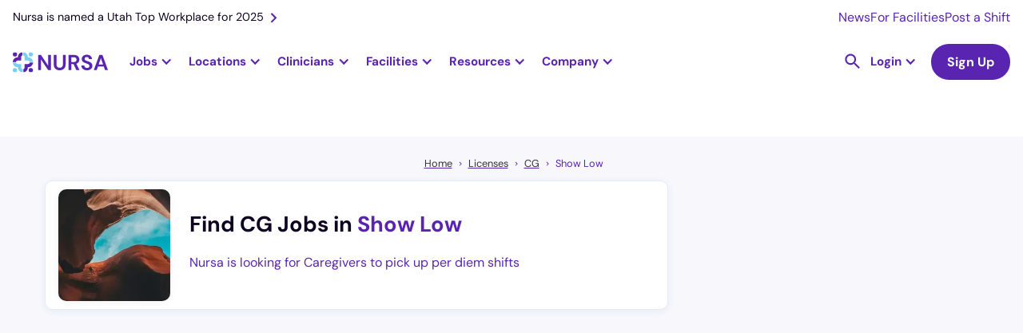

--- FILE ---
content_type: text/html
request_url: https://nursa.com/caregiver/caregiver-cg-per-diem-prn-show-low-az
body_size: 39546
content:
<!DOCTYPE html><!-- Last Published: Fri Jan 09 2026 11:27:20 GMT+0000 (Coordinated Universal Time) --><html data-wf-domain="nursa.com" data-wf-page="63e27002e5d856b721f924d4" data-wf-site="636e7f8063d6538dea5ca1e4" lang="en" data-wf-collection="63e27002e5d85695a2f92483" data-wf-item-slug="caregiver-cg-per-diem-prn-show-low-az"><head><meta charset="utf-8"/><title>Caregiver CG Per Diem PRN - $23.04 Per Hour</title><meta content="Find high paying PRN jobs in Show Low, Arizona. Take control of your career and create your own schedule with per diem shifts near you." name="description"/><meta content="Caregiver CG Per Diem PRN - $23.04 Per Hour" property="og:title"/><meta content="Find high paying PRN jobs in Show Low, Arizona. Take control of your career and create your own schedule with per diem shifts near you." property="og:description"/><meta content="https://cdn.prod.website-files.com/63a1cbc81b0e903002cf9cec/66bda9b724101f20517746e7_Nursa%20Arizona.webp" property="og:image"/><meta content="Caregiver CG Per Diem PRN - $23.04 Per Hour" property="twitter:title"/><meta content="Find high paying PRN jobs in Show Low, Arizona. Take control of your career and create your own schedule with per diem shifts near you." property="twitter:description"/><meta content="https://cdn.prod.website-files.com/63a1cbc81b0e903002cf9cec/66bda9b724101f20517746e7_Nursa%20Arizona.webp" property="twitter:image"/><meta property="og:type" content="website"/><meta content="summary_large_image" name="twitter:card"/><meta content="width=device-width, initial-scale=1" name="viewport"/><link href="https://cdn.prod.website-files.com/636e7f8063d6538dea5ca1e4/css/nursa.shared.f1f3c9b42.min.css" rel="stylesheet" type="text/css" integrity="sha384-8fPJtC04at/DiSCtv5hzdaZ84n8clymKHICfcUhw8RtDsvQ1TkTT7oO47IwPoec4" crossorigin="anonymous"/><script type="1454f7217da9a6d7c4fe6c30-text/javascript">!function(o,c){var n=c.documentElement,t=" w-mod-";n.className+=t+"js",("ontouchstart"in o||o.DocumentTouch&&c instanceof DocumentTouch)&&(n.className+=t+"touch")}(window,document);</script><link href="https://cdn.prod.website-files.com/636e7f8063d6538dea5ca1e4/636fd48c18e5743b3762108a_favicon-32x32.png" rel="shortcut icon" type="image/x-icon"/><link href="https://cdn.prod.website-files.com/636e7f8063d6538dea5ca1e4/636fd41339109b823df73488_256x256px_fav%20icon.jpg" rel="apple-touch-icon"/><link href="https://nursa.com/caregiver/caregiver-cg-per-diem-prn-show-low-az" rel="canonical"/><script async="" src="https://www.googletagmanager.com/gtag/js?id=G-SD1MRGNGWV" type="1454f7217da9a6d7c4fe6c30-text/javascript"></script><script type="1454f7217da9a6d7c4fe6c30-text/javascript">window.dataLayer = window.dataLayer || [];function gtag(){dataLayer.push(arguments);}gtag('set', 'developer_id.dZGVlNj', true);gtag('js', new Date());gtag('config', 'G-SD1MRGNGWV');</script><!-- Cookie functions -->
<script type="1454f7217da9a6d7c4fe6c30-text/javascript">
  function setCookie(name, value, days) {
    var expires = "";
    if (days) {
      var date = new Date();
      date.setTime(date.getTime() + days * 24 * 60 * 60 * 1000);
      expires = "; expires=" + date.toUTCString();
    }
    document.cookie = name + "=" + (value || "") + expires + "; path=/";
  }

  function getCookie(name) {
    var nameEQ = name + "=";
    var ca = document.cookie.split(";");
    for (var i = 0; i < ca.length; i++) {
      var c = ca[i];
      while (c.charAt(0) == " ") c = c.substring(1, c.length);
      if (c.indexOf(nameEQ) == 0) return c.substring(nameEQ.length, c.length);
    }
    return null;
  }

  function eraseCookie(name) {
    document.cookie = name + "=; Max-Age=-99999999;";
  }

  var cookie = getCookie("cookie-consent");
  var cookieDisabled = getCookie("cookie-disabled");
</script>

<!-- Google Tag Manager -->
<script type="1454f7217da9a6d7c4fe6c30-text/javascript">
  if (cookie) {
    (function (w, d, s, l, i) {
      w[l] = w[l] || [];
      w[l].push({ "gtm.start": new Date().getTime(), event: "gtm.js" });
      var f = d.getElementsByTagName(s)[0],
        j = d.createElement(s),
        dl = l != "dataLayer" ? "&l=" + l : "";
      j.async = true;
      j.src = "https://www.googletagmanager.com/gtm.js?id=" + i + dl;
      f.parentNode.insertBefore(j, f);
    })(window, document, "script", "dataLayer", "GTM-PLQ2ZB9");
  }
</script>
<!-- End Google Tag Manager -->

<!-- Segment-->
<script type="1454f7217da9a6d7c4fe6c30-text/javascript">
  if (cookie) {
    !(function () {
      var analytics = (window.analytics = window.analytics || []);
      if (!analytics.initialize)
        if (analytics.invoked) window.console && console.error && console.error("Segment snippet included twice.");
        else {
          analytics.invoked = !0;
          analytics.methods = ["trackSubmit", "trackClick", "trackLink", "trackForm", "pageview", "identify", "reset", "group", "track", "ready", "alias", "debug", "page", "once", "off", "on", "addSourceMiddleware", "addIntegrationMiddleware", "setAnonymousId", "addDestinationMiddleware"];
          analytics.factory = function (e) {
            return function () {
              var t = Array.prototype.slice.call(arguments);
              t.unshift(e);
              analytics.push(t);
              return analytics;
            };
          };
          for (var e = 0; e < analytics.methods.length; e++) {
            var key = analytics.methods[e];
            analytics[key] = analytics.factory(key);
          }
          analytics.load = function (key, e) {
            var t = document.createElement("script");
            t.type = "text/javascript";
            t.async = !0;
            t.src = "https://cdn.segment.com/analytics.js/v1/" + key + "/analytics.min.js";
            var n = document.getElementsByTagName("script")[0];
            n.parentNode.insertBefore(t, n);
            analytics._loadOptions = e;
          };
          analytics._writeKey = "BkAIT90CADHFuR1mOHcfY4muDWUpkb1U";
          analytics.SNIPPET_VERSION = "4.15.3";
          analytics.load("BkAIT90CADHFuR1mOHcfY4muDWUpkb1U");
        }
    })();
  }
</script>
<!--End of Segment-->

<!-- Snitcher analytics code -->
<script type="1454f7217da9a6d7c4fe6c30-text/javascript">
  var loadSnitcher = false;

  if (window.location.pathname.startsWith("/facility") || window.location.pathname.startsWith("/signup/facility")) {
    loadSnitcher = true;
  }

  if (cookie && loadSnitcher) {
    !(function (s, n, i, t, c, h) {
      s.SnitchObject = i;
      s[i] ||
        (s[i] = function () {
          (s[i].q = s[i].q || []).push(arguments);
        });
      s[i].l = +new Date();
      c = n.createElement(t);
      h = n.getElementsByTagName(t)[0];
      c.src = "//snid.snitcher.com/8429680.js";
      h.parentNode.insertBefore(c, h);
    })(window, document, "snid", "script");

    snid("verify", "8429680");
  }
</script>
<!-- End of Snitcher analytics code -->

<script type="application/ld+json">
  {
    "@context": "https://schema.org",
    "@type": "WebSite",
    "url": "https://www.nursa.com/",
    "name": "Find Nursing Jobs Near You | Nursa",
    "description": "Have open PRN shifts? Want to pick up PRN RN, LPN, or CNA jobs? Nursa is an on-demand nurse staffing app. We connect facilities & clinicians!"
  }
</script>
<script type="1454f7217da9a6d7c4fe6c30-text/javascript">
  const schURL = window.location.pathname.split("/");

  if (schURL[1] !== "facilities") {
    const script = document.createElement("script");
    script.setAttribute("type", "application/ld+json");
    script.innerHTML = `{
        "@context":"https://schema.org",
        "@type":"Organization",
        "url":"https://www.nursa.com/",
        "name":"Nursa",
        "image":"https://cdn.prod.website-files.com/636e7f8063d6538dea5ca1e4/64454848a11fb504b813aff5_nursa-headquaters-building.jpeg",
        "telephone": "+1 801-695-9609",
        "sameAs": [
            "https://www.facebook.com/nursaapp/",
            "https://x.com/nursaapp",
            "https://www.instagram.com/nursaapp/",
            "https://www.youtube.com/c/nursaapp",
            "https://www.linkedin.com/company/nursaapp/"
          ],
        "logo":"https://cdn.prod.website-files.com/636e7f8063d6538dea5ca1e4/63a9a6b29e32186f748e7a82_logo-horizontal-color.png",
        "address": {
        "@type": "PostalAddress",
        "streetAddress": "5295 Commerce Dr #600",
        "addressLocality": "Murray",
        "postalCode": "UT 84107",
        "addressCountry": "US"
        },
        "contactPoint" : [
            { "@type" : "ContactPoint",
              "telephone" : "+1 801-695-9609",
              "email" : "support@nursa.com",
              "contactType" : "Support"
            } ]
        }`;
    document.head.appendChild(script);
  }
</script>
<style>
  h2 a {
    font-size: 2rem !important;
  }
  h3 a {
    font-size: 24px !important;
  }
  .form_checkbox-icon {
    height: 1rem !important;
    width: 1rem !important;
  }
  .line-height0 {
    text-transform: capitalize;
  }
</style>
<meta name="google-site-verification" content="mrc88EXYKg1l7FaIr3_ez1QFwpauekUy2elIbP4k-F4" />

<!--Algolia no index-->
<script type="1454f7217da9a6d7c4fe6c30-text/javascript">
  (function () {
    // Get the current URL
    var currentUrl = window.location.href;

    // Check if the URL contains the specified encoded strings
    if (currentUrl.includes("%5Bquery%5D") || currentUrl.includes("%5BrefinementList%5D") || currentUrl.includes("%5BsortBy%5D") || currentUrl.includes("queryID=")) {
      // Create a new meta tag
      var metaTag = document.createElement("meta");
      metaTag.name = "robots";
      metaTag.content = "noindex";

      // Append the meta tag to the head of the document
      document.head.appendChild(metaTag);
    }
  })();
</script>
<!-- Pagination Fix -->
<script type="1454f7217da9a6d7c4fe6c30-text/javascript">
  if (window.location.href.includes("_page") && !(window.location.href.includes("blog?") || window.location.href.includes("licenses") || window.location.href.includes("licences"))) {
    // Get the canonical tag
    var canonicalTag = document.querySelector("link[rel='canonical']");

    // Update the href attribute of the canonical tag
    if (!window.location.href.includes("blog") && !window.location.href.includes("facilities")) {
      if (canonicalTag) {
        canonicalTag.href = window.location.href.split("?")[0];
      } else {
        // If no canonical tag exists, create one and add it to the head
        canonicalTag = document.createElement("link");
        canonicalTag.setAttribute("rel", "canonical");
        canonicalTag.setAttribute("href", window.location.href.split("?")[0]);
        document.head.appendChild(canonicalTag);
      }
    }

    // Create a meta tag element
    var metaTag = document.createElement("meta");
    metaTag.name = "robots";
    metaTag.content = "noindex, follow";
    if (window.location.href.includes("/facilities")) {
      metaTag.content = "noindex, nofollow";
    }

    // Find the head element and append the meta tag to it
    var head = document.querySelector("head");
    head.appendChild(metaTag);
  }
</script>

<style>
  .ais-SearchBox-reset {
    position: absolute;
    top: 24px;
    right: 25px;
  }
  .ais-RefinementList .ais-SearchBox-input {
    height: 39px;
    width: 100%;
    background-color: transparent;
    border: 1px solid #e7e6e9;
    border-radius: 100px;
    margin-bottom: 0;
    margin-right: 20px;
    padding-left: 32px;
    padding-right: 40px;
    font-size: 1rem;
    line-height: 1.1rem;
    background: url("https://cdn.prod.website-files.com/636e7f8063d6538dea5ca1e4/643e849da91a2d19897ce20b_Vector.svg");
    background-position: 10px center;
    background-repeat: no-repeat;
    background-size: 14px;
  }
  .ais-SearchBox-submit {
    display: none !important;
  }
  .dropdown-item-parent {
    display: flex;
    align-items: center;
    gap: 8px;
  }
  .algolia-checkbox {
    width: 1rem;
    height: 1rem;
    border-radius: 0.125rem;
    background-color: white;
    border: 1px solid #ccc;
    flex-shrink: 0;
  }
  .ais-RefinementList-item--selected .algolia-checkbox {
    background-color: var(--primary--900);
    background-size: 90%;
    background-image: url("https://d3e54v103j8qbb.cloudfront.net/static/custom-checkbox-checkmark.589d534424.svg");
    background-position: 50%;
    background-repeat: no-repeat;
  }
  .ais-RefinementList-searchBox {
    margin-bottom: 0.5rem;
  }
</style>

<style>
  .w-dyn-item:last-child .shift-list-item-grid-wrapper {
    border: none;
  }

  .hour-tag {
    font-size: 0.75rem;
  }
</style>
 <script type="application/ld+json">
    {
      "@context": "https://schema.org",
      "@type": "BreadcrumbList",
      "itemListElement": [{
        "@type": "ListItem",
        "position": 1,
        "name": "Home",
        "item": "https://nursa.com"
      },{
        "@type": "ListItem",
        "position": 2,
        "name": "Licenses",
        "item": "https://nursa.com/licenses"
      },{
        "@type": "ListItem",
        "position": 3,
        "name": "CG",
        "item": "https://nursa.com/licences/cg"
      },{
        "@type": "ListItem",
        "position": 4,
        "name": "Show Low"
      }]
    }
</script>
<style>
a.tocitem {
    width: 100%;
    display: block;
    line-height: 2.2rem;
}

a.tocitem:hover {
    background-color: #e7f0ff;
    border-radius: 5px;
    padding: 3px 5px;
}

div#toc {
    border-radius: 12px;
    padding: 20px 30px;
    background-color: #EFFAFF;
}
a.tocitem:before {
    content: "• ";
}
</style>

<script type="1454f7217da9a6d7c4fe6c30-text/javascript">

  var maxPaySchema = ""
  var minPaySchema = ""
  var paySchema = "23.04"

  var jobSchema = {
    "@context" : "https://schema.org/",
    "@type" : "JobPosting",
    "title" : "Caregiver - CG $23.04 per hour",
    "description" : `<p>Join our growing network of dedicated and experienced caregivers finding high-paying per diem job opportunities in  Show Low, Arizona.
Caregivers provide non-medical care to the elderly and those with disabilities or special needs. Caregivers working with Nursa can find jobs in a variety of settings, including assisted living facilities, skilled nursing, long-term care centers, rehab facilities, nursing homes, hospitals, home healthcare services, and more.</p>

<p>Caregiver Responsibilities</p>
<p>Although caregiver responsibilities can vary from one setting to another, the following are typical duties of caregivers:</p>
<ul>
<li>Provide companionship and quality personal care</li>
<li>Assist with activities of daily living, such as bathing and grooming</li>
<li>Assist with housekeeping tasks, such as dishwashing and sweeping </li>
<li>Ensure patient safety</li>
<li>Develop and maintain therapeutic relationships with patients</li>
<li>Provide accurate observations of patients’ needs to supervisors and/or family members</li>
<li>Create timely and accurate documentation</li>
</ul>

<p>Caregiver Qualifications</p>
<p>Nursa caregivers have the following qualifications and skills: </p>
<ul>
<li>Valid caregiver certificate</li>
<li>Current CPR and first aid certification</li>
<li>Excellent communication and interpersonal skills</li>
<li>Ability to follow oral and written instructions </li>
<li>Facility to work as part of a team</li>
</ul>

<p>Caregiver benefits:</p>
<p>Caregivers who pick up shifts with Nursa enjoy more than flexibility—they gain real advantages that make every shift easier and every payday faster.</p>
<ul>
<li>Get paid instantly with Nursa Direct: Access your earnings as soon as your shift is verified.</li>
<li>Stay covered with Hooray Health: Explore affordable supplemental coverage for peace of mind between shifts.</li>
<li>Train confidently with ShiftReady: Complete facility-required training and skill refreshers before your next assignment.</li>
<li>Simplify taxes with Keeper Tax: Automatically track deductions and manage write-offs throughout the year.</li>
</ul>
<p>These benefits are designed to help you take control of your work, your time, and your financial future.</p>

<p>Get started in minutes:</p>
<p>With Nursa, you decide when, where, and how often you work. Joining takes only a few minutes—no long applications, no staffing agency paperwork.</p>
<ol>
<li>Create your free account: Download the app or sign up online.</li>
<li>Upload your licenses and certifications: Verify your credentials once.</li>
<li>Complete free background checks: Meet basic facility vetting requirements quickly.</li>
<li>Add your payment information: Set up your preferred payout method to get paid fast.</li>
<li>Make your profile stand out: Highlight your nursing experience and skills.</li>
<li>Request shifts: Browse openings near you and start earning fast.</li>
</ol>

`,
    "identifier": {
      "@type": "PropertyValue",
      "name": "Nursa"
    },
    "datePosted" : "Jan 15, 2026",
    "validThrough" : "Mar 28, 2026",
    "employmentType" : "PER_DIEM",
    "hiringOrganization" : {
      "@type" : "Organization",
      "name" : "Nursa",
      "sameAs" : "https://nursa.com",
      "logo" : "https://cdn.prod.website-files.com/636e7f8063d6538dea5ca1e4/651fcd7241d8a4d479ac6cb6_logo-symbol-nursa.png"
    },
    "jobLocation": {
      "@type": "Place",
      "address": {
        "@type": "PostalAddress",
        "addressLocality": "Show Low",
        "addressRegion": "AZ",
        "postalCode": "AZ",
        "addressCountry": "US",
        "url": "https://nursa.com/caregiver/caregiver-cg-per-diem-prn-show-low-az"
      }
    },
    "baseSalary": {
      "@type": "MonetaryAmount",
      "currency": "USD",
      "value": {
        "@type": "QuantitativeValue",
        "unitText": "HOUR"
      }
    }
  }

  if(maxPaySchema !== ""){
    jobSchema.baseSalary.value.minValue = minPaySchema
    jobSchema.baseSalary.value.maxValue = maxPaySchema
    jobSchema.title = "Caregiver - CG from $ to $ per hour"
  }else{
    jobSchema.baseSalary.value.value = paySchema
  }

  const jobSchemaScript = document.createElement('script')
  jobSchemaScript.setAttribute('type', 'application/ld+json')
  jobSchemaScript.innerHTML = JSON.stringify(jobSchema)
  document.head.appendChild(jobSchemaScript)


</script><script type="1454f7217da9a6d7c4fe6c30-text/javascript">window.__WEBFLOW_CURRENCY_SETTINGS = {"currencyCode":"USD","symbol":"$","decimal":".","fractionDigits":2,"group":",","template":"{{wf {\"path\":\"symbol\",\"type\":\"PlainText\"} }} {{wf {\"path\":\"amount\",\"type\":\"CommercePrice\"} }} {{wf {\"path\":\"currencyCode\",\"type\":\"PlainText\"} }}","hideDecimalForWholeNumbers":false};</script></head><body><div class="container-wrapper-template"><div id="navbar" data-animation="default" data-collapse="medium" data-duration="400" data-easing="ease" data-easing2="ease" role="banner" class="nav-bar rework w-nav"><div class="nav-banner hide-tablet"><a href="https://nursa.com/blog/nursa-is-named-a-utah-top-workplace-for-2025" class="nav-banner-link w-inline-block"><div>Nursa is named a Utah Top Workplace for 2025</div><img src="https://cdn.prod.website-files.com/636e7f8063d6538dea5ca1e4/63cffff6010164b1407a47e5_right.svg" loading="lazy" alt="Right arrow icon" class="nav-banner-icon"/></a><div class="nav-banner-links-wrapper"><a href="/newsroom" class="nav-banner-small-link">News</a><a href="/facility" class="nav-banner-small-link">For Facilities</a><a href="/facility/post-prn-jobs" class="nav-banner-small-link">Post a Shift</a></div></div><div class="nav-container"><a href="/" class="brand-logo w-nav-brand"><img src="https://cdn.prod.website-files.com/636e7f8063d6538dea5ca1e4/63e3d5253bcbd6e2b35efeee_logo-horizontal-color.svg" loading="lazy" width="150" alt="Nursa - #1 staffing healthcare platform" class="nursa-logo"/></a><nav role="navigation" class="bg-white static-desktop w-nav-menu"><div class="nav-subcontainer"><div class="jobs-nav-dropdown fixed-height"><div data-w-id="08be5f3b-56cc-2146-abca-2e4f7ee4e973" class="jobs-nav-dropdown-trigger"><div class="nav-dropdown-trigger-text">Jobs</div><div class="nav-purple-arrow w-icon-dropdown-toggle"></div></div><div class="jobs-nav-dropdown-list"><div class="dropwdown-list-link-wrapper jobs-dropdown-wrapper"><div class="fn-container-2 nav-jobs-dropdown-links-wrapper"><div class="fn-flex-horizontal tablet-vertical"><div data-hover="false" data-delay="0" class="dropdown-nav jobs-subropdown w-dropdown"><div class="dropdown-toggle dropdown-toggle-nav less-padding large-padding first w-dropdown-toggle"><div class="nav-dropdown-trigger-text">RN</div><div class="nav-purple-arrow w-icon-dropdown-toggle"></div></div><nav class="dropdown-list jobs-subdropdown-list w-dropdown-list"><div class="dropwdown-list-link-wrapper"><div class="fn-container-2 grid jobs-subdorpdown"><div id="w-node-_08be5f3b-56cc-2146-abca-2e4f7ee4e983-1217581f" class="explore-jobs-subdropdown-links-close"><img src="https://cdn.prod.website-files.com/636e7f8063d6538dea5ca1e4/6569ea9f5111aaa6dd36e12c_arrow-left.svg" loading="lazy" alt="Purple Arrow Left" class="jobs-subdropdown-links-close-arrow"/><div class="mobile-1-25rem">Registered Nurse</div></div><div id="w-node-_08be5f3b-56cc-2146-abca-2e4f7ee4e987-1217581f" class="navigational-horizontal-divider negative-margin-top"></div><div id="w-node-_08be5f3b-56cc-2146-abca-2e4f7ee4e988-1217581f" class="content-jobs-wrapper jobs-subdropdown _6-columns"><div id="w-node-_08be5f3b-56cc-2146-abca-2e4f7ee4e9a2-1217581f" class="fn-column jobs-tablet-subdropdown-heading-wrapper"><div class="fn-column"><div class="explore-jobs-state-trigger"><div class="fn-h6-style margin-s mobile-1-rem jobs-subdropdown-heading-trigger">Top Cities</div><img src="https://cdn.prod.website-files.com/636e7f8063d6538dea5ca1e4/6569ea9f5111aaa6dd36e12c_arrow-left.svg" loading="lazy" alt="Purple Arrow Left" class="explore-jobs-state-arrow"/></div><div class="jobs-subdropdown-jobs-wrap"><div class="jobs-subdropdown-links-close"><img src="https://cdn.prod.website-files.com/636e7f8063d6538dea5ca1e4/6569ea9f5111aaa6dd36e12c_arrow-left.svg" loading="lazy" alt="Purple Arrow Left" class="jobs-subdropdown-links-close-arrow"/><div class="mobile-1-25rem">Top Cities</div></div><div class="fn-column"><a href="https://nursa.com/rn/registered-nurse-per-diem-prn-greenville-sc" class="jobs-subdropdown-link">Greenville, SC</a><a href="https://nursa.com/rn/per-diem-houston-tx" class="jobs-subdropdown-link">Houston, TX</a><a href="https://nursa.com/rn/registered-nurse-per-diem-prn-salt-lake-city-ut" class="jobs-subdropdown-link">Salt Lake City, UT</a><a href="https://nursa.com/rn/per-diem-las-vegas-nv" class="jobs-subdropdown-link">Las Vegas, NV</a></div><a href="https://nursa.com/rn/registered-nurse-per-diem-prn-raleigh-nc" class="jobs-subdropdown-link">Raleigh, NC</a><a href="/states/oregon" class="navigational-see-all margin-xs see-all-display-none w-inline-block"><div>See All </div><img src="https://cdn.prod.website-files.com/636e7f8063d6538dea5ca1e4/6512e6a983579f6660b0f83f_arrow-right.svg" loading="lazy" alt="Arrow Right purple icon" class="navigational-see-all-arrow"/></a></div></div></div><div id="w-node-_08be5f3b-56cc-2146-abca-2e4f7ee4e989-1217581f" class="fn-column jobs-tablet-subdropdown-heading-wrapper"><div class="explore-jobs-state-trigger"><div class="fn-h6-style margin-s mobile-1-rem jobs-subdropdown-heading-trigger">Trending - Louisiana</div><img src="https://cdn.prod.website-files.com/636e7f8063d6538dea5ca1e4/6569ea9f5111aaa6dd36e12c_arrow-left.svg" loading="lazy" alt="Purple Arrow Left" class="explore-jobs-state-arrow"/></div><div class="jobs-subdropdown-jobs-wrap"><div class="jobs-subdropdown-links-close"><img src="https://cdn.prod.website-files.com/636e7f8063d6538dea5ca1e4/6569ea9f5111aaa6dd36e12c_arrow-left.svg" loading="eager" alt="Purple Arrow Left" class="jobs-subdropdown-links-close-arrow"/><div class="mobile-1-25rem">Trending - Louisiana</div></div><div class="fn-column"><a href="https://nursa.com/rn/registered-nurse-per-diem-prn-shreveport-la" class="jobs-subdropdown-link">Shreveport</a><a href="https://nursa.com/rn/registered-nurse-per-diem-prn-lafayette-la" class="jobs-subdropdown-link">Lafayette</a><a href="https://nursa.com/rn/registered-nurse-per-diem-prn-lake-charles-la" class="jobs-subdropdown-link">Lake Charles</a><a href="https://nursa.com/rn/registered-nurse-per-diem-prn-new-orleans-la" class="jobs-subdropdown-link">New Orleans</a><a href="https://nursa.com/rn/registered-nurse-per-diem-prn-baton-rouge-la" class="jobs-subdropdown-link">Baton Rouge</a></div><a href="/states/louisiana" class="navigational-see-all w-inline-block"><div>See All </div><img src="https://cdn.prod.website-files.com/636e7f8063d6538dea5ca1e4/6512e6a983579f6660b0f83f_arrow-right.svg" loading="lazy" alt="Arrow Right purple icon" class="navigational-see-all-arrow"/></a></div></div><div id="w-node-_08be5f3b-56cc-2146-abca-2e4f7ee4e9f1-1217581f" class="fn-column jobs-tablet-subdropdown-heading-wrapper"><div class="explore-jobs-state-trigger"><div class="fn-h6-style margin-s mobile-1-rem jobs-subdropdown-heading-trigger">Trending - Arizona</div><img src="https://cdn.prod.website-files.com/636e7f8063d6538dea5ca1e4/6569ea9f5111aaa6dd36e12c_arrow-left.svg" loading="lazy" alt="Purple Arrow Left" class="explore-jobs-state-arrow"/></div><div class="jobs-subdropdown-jobs-wrap"><div class="jobs-subdropdown-links-close"><img src="https://cdn.prod.website-files.com/636e7f8063d6538dea5ca1e4/6569ea9f5111aaa6dd36e12c_arrow-left.svg" loading="lazy" alt="Purple Arrow Left" class="jobs-subdropdown-links-close-arrow"/><div class="mobile-1-25rem">Trending - Arizona</div></div><div class="fn-column"><a href="https://nursa.com/rn/per-diem-tucson-az" class="jobs-subdropdown-link">Tucson</a><a href="https://nursa.com/rn/registered-nurse-per-diem-prn-phoenix-az" class="jobs-subdropdown-link">Phoenix</a><a href="https://nursa.com/rn/registered-nurse-per-diem-prn-tempe-az" class="jobs-subdropdown-link">Tempe</a><a href="https://nursa.com/rn/per-diem-glendale-az" class="jobs-subdropdown-link">Glendale</a><a href="https://nursa.com/rn/per-diem-chandler-az" class="jobs-subdropdown-link">Chandler</a></div><a href="/states/arizona" class="navigational-see-all w-inline-block"><div>See All </div><img src="https://cdn.prod.website-files.com/636e7f8063d6538dea5ca1e4/6512e6a983579f6660b0f83f_arrow-right.svg" loading="lazy" alt="Arrow Right purple icon" class="navigational-see-all-arrow"/></a></div></div><div id="w-node-_08be5f3b-56cc-2146-abca-2e4f7ee4e9be-1217581f" class="fn-column jobs-tablet-subdropdown-heading-wrapper"><div class="explore-jobs-state-trigger"><div class="fn-h6-style margin-s mobile-1-rem jobs-subdropdown-heading-trigger">Trending - Illinois</div><img src="https://cdn.prod.website-files.com/636e7f8063d6538dea5ca1e4/6569ea9f5111aaa6dd36e12c_arrow-left.svg" loading="lazy" alt="Purple Arrow Left" class="explore-jobs-state-arrow"/></div><div class="jobs-subdropdown-jobs-wrap"><div class="jobs-subdropdown-links-close"><img src="https://cdn.prod.website-files.com/636e7f8063d6538dea5ca1e4/6569ea9f5111aaa6dd36e12c_arrow-left.svg" loading="lazy" alt="Purple Arrow Left" class="jobs-subdropdown-links-close-arrow"/><div class="mobile-1-25rem">Trending - Illinois</div></div><div class="fn-column"><a href="https://nursa.com/rn/registered-nurse-per-diem-prn-rockford-il" class="jobs-subdropdown-link">Rockford</a><a href="https://nursa.com/rn/registered-nurse-per-diem-prn-peoria-il" class="jobs-subdropdown-link">Peoria</a><a href="https://nursa.com/rn/registered-nurse-per-diem-prn-hazel-crest-il" class="jobs-subdropdown-link">Hazel Crest</a><a href="https://nursa.com/rn/registered-nurse-per-diem-prn-chicago-heights-il" class="jobs-subdropdown-link">Chicago Heights</a><a href="https://nursa.com/rn/registered-nurse-per-diem-prn-wheaton-il" class="jobs-subdropdown-link">Wheaton</a></div><a href="/states/illinois" class="navigational-see-all w-inline-block"><div>See All </div><img src="https://cdn.prod.website-files.com/636e7f8063d6538dea5ca1e4/6512e6a983579f6660b0f83f_arrow-right.svg" loading="lazy" alt="Arrow Right purple icon" class="navigational-see-all-arrow"/></a></div></div><div id="w-node-_08be5f3b-56cc-2146-abca-2e4f7ee4e9d7-1217581f" class="fn-column jobs-tablet-subdropdown-heading-wrapper"><div class="fn-column"><div class="explore-jobs-state-trigger"><div class="fn-h6-style margin-s mobile-1-rem jobs-subdropdown-heading-trigger">Trending - New Jersey</div><img src="https://cdn.prod.website-files.com/636e7f8063d6538dea5ca1e4/6569ea9f5111aaa6dd36e12c_arrow-left.svg" loading="lazy" alt="Purple Arrow Left" class="explore-jobs-state-arrow"/></div><div class="jobs-subdropdown-jobs-wrap"><div class="jobs-subdropdown-links-close"><img src="https://cdn.prod.website-files.com/636e7f8063d6538dea5ca1e4/6569ea9f5111aaa6dd36e12c_arrow-left.svg" loading="lazy" alt="Purple Arrow Left" class="jobs-subdropdown-links-close-arrow"/><div class="mobile-1-25rem">Trending - New Jersey</div></div><div class="fn-column"><a href="https://nursa.com/rn/registered-nurse-per-diem-prn-newark-nj" class="jobs-subdropdown-link">Newark</a><a href="https://nursa.com/rn/registered-nurse-per-diem-prn-jersey-city-nj" class="jobs-subdropdown-link">Jersey City</a><a href="https://nursa.com/rn/registered-nurse-per-diem-prn-toms-river-nj" class="jobs-subdropdown-link">Toms River</a><a href="https://nursa.com/rn/registered-nurse-per-diem-prn-cherry-hill-nj" class="jobs-subdropdown-link">Cherry Hill</a><a href="https://nursa.com/rn/registered-nurse-per-diem-prn-edison-nj" class="jobs-subdropdown-link">Edison</a></div><a href="/states/new-jersey" class="navigational-see-all margin-xs w-inline-block"><div>See All </div><img src="https://cdn.prod.website-files.com/636e7f8063d6538dea5ca1e4/6512e6a983579f6660b0f83f_arrow-right.svg" loading="lazy" alt="Arrow Right purple icon" class="navigational-see-all-arrow"/></a></div></div></div><div id="w-node-_23520184-71a1-7a51-5d80-3a0aaed1dff8-1217581f" class="fn-column jobs-tablet-subdropdown-heading-wrapper"><div class="explore-jobs-state-trigger"><div class="fn-h6-style margin-s mobile-1-rem jobs-subdropdown-heading-trigger">Trending - Maine</div><img src="https://cdn.prod.website-files.com/636e7f8063d6538dea5ca1e4/6569ea9f5111aaa6dd36e12c_arrow-left.svg" loading="lazy" alt="Purple Arrow Left" class="explore-jobs-state-arrow"/></div><div class="jobs-subdropdown-jobs-wrap"><div class="jobs-subdropdown-links-close"><img src="https://cdn.prod.website-files.com/636e7f8063d6538dea5ca1e4/6569ea9f5111aaa6dd36e12c_arrow-left.svg" loading="lazy" alt="Purple Arrow Left" class="jobs-subdropdown-links-close-arrow"/><div class="mobile-1-25rem">Trending - Maine</div></div><div class="fn-column"><a href="https://nursa.com/rn/registered-nurse-per-diem-prn-portland-me" class="jobs-subdropdown-link">Portland</a><a href="https://nursa.com/rn/registered-nurse-per-diem-prn-norway-norway-me" class="jobs-subdropdown-link">Norway</a><a href="https://nursa.com/rn/registered-nurse-per-diem-prn-lewiston-me" class="jobs-subdropdown-link">Lewiston</a><a href="https://nursa.com/rn/registered-nurse-per-diem-prn-hartland-me" class="jobs-subdropdown-link">Hartland</a><a href="https://nursa.com/rn/registered-nurse-per-diem-prn-gorham-me" class="jobs-subdropdown-link">Gorham</a></div><a href="/states/maine" class="navigational-see-all w-inline-block"><div>See All </div><img src="https://cdn.prod.website-files.com/636e7f8063d6538dea5ca1e4/6512e6a983579f6660b0f83f_arrow-right.svg" loading="lazy" alt="Arrow Right purple icon" class="navigational-see-all-arrow"/></a></div></div></div><div id="w-node-_08be5f3b-56cc-2146-abca-2e4f7ee4ea0a-1217581f" class="navigational-horizontal-divider"></div><div id="w-node-_08be5f3b-56cc-2146-abca-2e4f7ee4ea0b-1217581f" class="fn-flex-space-between mobile-vertical gutter-1-rem"><div class="explore-jobs-heading">Browse RN PRN Jobs</div><div class="fn-flex-horizontal _2rem-gap mobile-1-rem"><a href="/jobs/prn/registered-nurse/rn-icu" class="burple-border-button w-inline-block"><div>View ICU Jobs</div><img src="https://cdn.prod.website-files.com/636e7f8063d6538dea5ca1e4/6512e6a983579f6660b0f83f_arrow-right.svg" loading="lazy" alt="Arrow Right purple icon" class="navigational-see-all-arrow"/></a><a href="/jobs/prn/registered-nurse/rn-med-surg" class="burple-border-button w-inline-block"><div>View Med Surg Jobs</div><img src="https://cdn.prod.website-files.com/636e7f8063d6538dea5ca1e4/6512e6a983579f6660b0f83f_arrow-right.svg" loading="lazy" alt="Arrow Right purple icon" class="navigational-see-all-arrow"/></a><a href="/jobs/prn/registered-nurse" class="burple-border-button w-inline-block"><div>View RN Jobs</div><img src="https://cdn.prod.website-files.com/636e7f8063d6538dea5ca1e4/6512e6a983579f6660b0f83f_arrow-right.svg" loading="lazy" alt="Arrow Right purple icon" class="navigational-see-all-arrow"/></a></div></div></div></div></nav></div><div data-hover="false" data-delay="0" class="dropdown-nav jobs-subropdown w-dropdown"><div class="dropdown-toggle dropdown-toggle-nav less-padding large-padding w-dropdown-toggle"><div class="nav-dropdown-trigger-text">LPN</div><div class="nav-purple-arrow w-icon-dropdown-toggle"></div></div><nav class="dropdown-list jobs-subdropdown-list w-dropdown-list"><div class="dropwdown-list-link-wrapper"><div class="fn-container-2 grid jobs-subdorpdown"><div id="w-node-_08be5f3b-56cc-2146-abca-2e4f7ee4ea1a-1217581f" class="explore-jobs-subdropdown-links-close"><img src="https://cdn.prod.website-files.com/636e7f8063d6538dea5ca1e4/6569ea9f5111aaa6dd36e12c_arrow-left.svg" loading="lazy" alt="Purple Arrow Left" class="jobs-subdropdown-links-close-arrow"/><div class="mobile-1-25rem">Licensed Practical Nurse</div></div><div id="w-node-_08be5f3b-56cc-2146-abca-2e4f7ee4ea1e-1217581f" class="navigational-horizontal-divider negative-margin-top"></div><div id="w-node-_08be5f3b-56cc-2146-abca-2e4f7ee4ea1f-1217581f" class="content-jobs-wrapper jobs-subdropdown _6-columns"><div id="w-node-_23186e1d-c662-188c-5442-3802e930f6bd-1217581f" class="fn-column jobs-tablet-subdropdown-heading-wrapper"><div class="explore-jobs-state-trigger"><div class="fn-h6-style margin-s mobile-1-rem jobs-subdropdown-heading-trigger">Top Cities</div><img src="https://cdn.prod.website-files.com/636e7f8063d6538dea5ca1e4/6569ea9f5111aaa6dd36e12c_arrow-left.svg" loading="lazy" alt="Purple Arrow Left" class="explore-jobs-state-arrow"/></div><div class="jobs-subdropdown-jobs-wrap"><div class="jobs-subdropdown-links-close"><img src="https://cdn.prod.website-files.com/636e7f8063d6538dea5ca1e4/6569ea9f5111aaa6dd36e12c_arrow-left.svg" loading="lazy" alt="Purple Arrow Left" class="jobs-subdropdown-links-close-arrow"/><div class="mobile-1-25rem">Top Cities</div></div><div class="fn-column"><a href="https://nursa.com/lpn/licensed-practical-nurse-per-diem-prn-myrtle-beach-sc" class="jobs-subdropdown-link">Myrtle Beach, SC</a><a href="https://nursa.com/lpn/licensed-practical-nurse-per-diem-prn-st-paul-mn" class="jobs-subdropdown-link">St. Paul, MN</a><a href="https://nursa.com/lpn/licensed-practical-nurse-per-diem-prn-newark-de" class="jobs-subdropdown-link">Newark, DE</a><a href="https://nursa.com/lpn/licensed-practical-nurse-per-diem-prn-louisville-ky" class="jobs-subdropdown-link">Louisville, KY</a><a href="https://nursa.com/lpn/licensed-practical-nurse-per-diem-prn-bensalem-pa" class="jobs-subdropdown-link">Bensalem, PA</a></div><a href="/states/utah" class="navigational-see-all see-all-display-none w-inline-block"><div>See All </div><img src="https://cdn.prod.website-files.com/636e7f8063d6538dea5ca1e4/6512e6a983579f6660b0f83f_arrow-right.svg" loading="lazy" alt="Arrow Right purple icon" class="navigational-see-all-arrow"/></a></div></div><div id="w-node-_08be5f3b-56cc-2146-abca-2e4f7ee4ea20-1217581f" class="fn-column jobs-tablet-subdropdown-heading-wrapper"><div class="explore-jobs-state-trigger"><div class="fn-h6-style margin-s mobile-1-rem jobs-subdropdown-heading-trigger">Trending - Louisiana</div><img src="https://cdn.prod.website-files.com/636e7f8063d6538dea5ca1e4/6569ea9f5111aaa6dd36e12c_arrow-left.svg" loading="lazy" alt="Purple Arrow Left" class="explore-jobs-state-arrow"/></div><div class="jobs-subdropdown-jobs-wrap"><div class="jobs-subdropdown-links-close"><img src="https://cdn.prod.website-files.com/636e7f8063d6538dea5ca1e4/6569ea9f5111aaa6dd36e12c_arrow-left.svg" loading="lazy" alt="Purple Arrow Left" class="jobs-subdropdown-links-close-arrow"/><div class="mobile-1-25rem">Trending - Louisiana</div></div><div class="fn-column"><a href="https://nursa.com/lpn/licensed-practical-nurse-per-diem-prn-shreveport-la" class="jobs-subdropdown-link">Shreveport</a><a href="https://nursa.com/lpn/licensed-practical-nurse-per-diem-prn-lafayette-la" class="jobs-subdropdown-link">Lafayette</a><a href="https://nursa.com/lpn/licensed-practical-nurse-per-diem-prn-lake-charles-la" class="jobs-subdropdown-link">Lake Charles</a><a href="https://nursa.com/lpn/licensed-practical-nurse-per-diem-prn-new-orleans-la" class="jobs-subdropdown-link">New Orleans</a><a href="https://nursa.com/lpn/licensed-practical-nurse-per-diem-prn-baton-rouge-la" class="jobs-subdropdown-link">Baton Rouge</a></div><a href="/states/louisiana" class="navigational-see-all w-inline-block"><div>See All </div><img src="https://cdn.prod.website-files.com/636e7f8063d6538dea5ca1e4/6512e6a983579f6660b0f83f_arrow-right.svg" loading="lazy" alt="Arrow Right purple icon" class="navigational-see-all-arrow"/></a></div></div><div id="w-node-_08be5f3b-56cc-2146-abca-2e4f7ee4ea55-1217581f" class="fn-column jobs-tablet-subdropdown-heading-wrapper"><div class="explore-jobs-state-trigger"><div class="fn-h6-style margin-s mobile-1-rem jobs-subdropdown-heading-trigger">Trending - Arizona</div><img src="https://cdn.prod.website-files.com/636e7f8063d6538dea5ca1e4/6569ea9f5111aaa6dd36e12c_arrow-left.svg" loading="lazy" alt="Purple Arrow Left" class="explore-jobs-state-arrow"/></div><div class="jobs-subdropdown-jobs-wrap"><div class="jobs-subdropdown-links-close"><img src="https://cdn.prod.website-files.com/636e7f8063d6538dea5ca1e4/6569ea9f5111aaa6dd36e12c_arrow-left.svg" loading="lazy" alt="Purple Arrow Left" class="jobs-subdropdown-links-close-arrow"/><div class="mobile-1-25rem">Trending - Arizona</div></div><div class="fn-column"><a href="https://nursa.com/lpn/per-diem-tucson-az" class="jobs-subdropdown-link">Tucson</a><a href="https://nursa.com/lpn/per-diem-phoenix-az" class="jobs-subdropdown-link">Phoenix</a><a href="https://nursa.com/lpn/licensed-practical-nurse-per-diem-prn-tempe-az" class="jobs-subdropdown-link">Tempe</a><a href="https://nursa.com/lpn/per-diem-glendale-az" class="jobs-subdropdown-link">Glendale</a><a href="https://nursa.com/lpn/per-diem-chandler-az" class="jobs-subdropdown-link">Chandler</a></div><a href="/states/arizona" class="navigational-see-all w-inline-block"><div>See All </div><img src="https://cdn.prod.website-files.com/636e7f8063d6538dea5ca1e4/6512e6a983579f6660b0f83f_arrow-right.svg" loading="lazy" alt="Arrow Right purple icon" class="navigational-see-all-arrow"/></a></div></div><div id="w-node-_08be5f3b-56cc-2146-abca-2e4f7ee4ea88-1217581f" class="fn-column jobs-tablet-subdropdown-heading-wrapper"><div class="fn-column"><div class="explore-jobs-state-trigger"><div class="fn-h6-style margin-s mobile-1-rem jobs-subdropdown-heading-trigger">Trending - Ohio</div><img src="https://cdn.prod.website-files.com/636e7f8063d6538dea5ca1e4/6569ea9f5111aaa6dd36e12c_arrow-left.svg" loading="lazy" alt="Purple Arrow Left" class="explore-jobs-state-arrow"/></div><div class="jobs-subdropdown-jobs-wrap"><div class="jobs-subdropdown-links-close"><img src="https://cdn.prod.website-files.com/636e7f8063d6538dea5ca1e4/6569ea9f5111aaa6dd36e12c_arrow-left.svg" loading="lazy" alt="Purple Arrow Left" class="jobs-subdropdown-links-close-arrow"/><div class="mobile-1-25rem">Trending - Ohio</div></div><div class="fn-column"><a href="https://nursa.com/lpn/licensed-practical-nurse-per-diem-prn-miamisburg-oh" class="jobs-subdropdown-link">Miamisburg</a><a href="https://nursa.com/lpn/licensed-practical-nurse-per-diem-prn-cincinnati-oh" class="jobs-subdropdown-link">Cincinnati</a><a href="https://nursa.com/lpn/licensed-practical-nurse-per-diem-prn-findlay-oh" class="jobs-subdropdown-link">Findlay</a><a href="https://nursa.com/lpn/licensed-practical-nurse-per-diem-prn-akron-oh" class="jobs-subdropdown-link">Akron</a><a href="https://nursa.com/lpn/licensed-practical-nurse-per-diem-prn-perrysburg-oh" class="jobs-subdropdown-link">Perrysburg</a></div><a href="/states/ohio" class="navigational-see-all margin-xs w-inline-block"><div>See All </div><img src="https://cdn.prod.website-files.com/636e7f8063d6538dea5ca1e4/6512e6a983579f6660b0f83f_arrow-right.svg" loading="lazy" alt="Arrow Right purple icon" class="navigational-see-all-arrow"/></a></div></div></div><div id="w-node-_08be5f3b-56cc-2146-abca-2e4f7ee4ea6e-1217581f" class="fn-column jobs-tablet-subdropdown-heading-wrapper"><div class="fn-column"><div class="explore-jobs-state-trigger"><div class="fn-h6-style margin-s mobile-1-rem jobs-subdropdown-heading-trigger">Trending - New Jersey</div><img src="https://cdn.prod.website-files.com/636e7f8063d6538dea5ca1e4/6569ea9f5111aaa6dd36e12c_arrow-left.svg" loading="lazy" alt="Purple Arrow Left" class="explore-jobs-state-arrow"/></div><div class="jobs-subdropdown-jobs-wrap"><div class="jobs-subdropdown-links-close"><img src="https://cdn.prod.website-files.com/636e7f8063d6538dea5ca1e4/6569ea9f5111aaa6dd36e12c_arrow-left.svg" loading="lazy" alt="Purple Arrow Left" class="jobs-subdropdown-links-close-arrow"/><div class="mobile-1-25rem">Trending - New Jersey</div></div><div class="fn-column"><a href="https://nursa.com/lpn/licensed-practical-nurse-per-diem-prn-newark-nj" class="jobs-subdropdown-link">Newark</a><a href="https://nursa.com/lpn/licensed-practical-nurse-per-diem-prn-jersey-city-nj" class="jobs-subdropdown-link">Jersey City</a><a href="https://nursa.com/lpn/licensed-practical-nurse-per-diem-prn-toms-river-nj" class="jobs-subdropdown-link">Toms River</a><a href="https://nursa.com/lpn/licensed-practical-nurse-per-diem-prn-summit-nj" class="jobs-subdropdown-link">Summit</a><a href="https://nursa.com/lpn/licensed-practical-nurse-per-diem-prn-edison-nj" class="jobs-subdropdown-link">Edison</a></div><a href="/states/new-jersey" class="navigational-see-all margin-xs w-inline-block"><div>See All </div><img src="https://cdn.prod.website-files.com/636e7f8063d6538dea5ca1e4/6512e6a983579f6660b0f83f_arrow-right.svg" loading="lazy" alt="Arrow Right purple icon" class="navigational-see-all-arrow"/></a></div></div></div><div id="w-node-_08be5f3b-56cc-2146-abca-2e4f7ee4ea39-1217581f" class="fn-column jobs-tablet-subdropdown-heading-wrapper"><div class="fn-column"><div class="explore-jobs-state-trigger"><div class="fn-h6-style margin-s mobile-1-rem jobs-subdropdown-heading-trigger">Trending - Maine</div><img src="https://cdn.prod.website-files.com/636e7f8063d6538dea5ca1e4/6569ea9f5111aaa6dd36e12c_arrow-left.svg" loading="lazy" alt="Purple Arrow Left" class="explore-jobs-state-arrow"/></div><div class="jobs-subdropdown-jobs-wrap"><div class="jobs-subdropdown-links-close"><img src="https://cdn.prod.website-files.com/636e7f8063d6538dea5ca1e4/6569ea9f5111aaa6dd36e12c_arrow-left.svg" loading="lazy" alt="Purple Arrow Left" class="jobs-subdropdown-links-close-arrow"/><div class="mobile-1-25rem">Trending - Maine</div></div><div class="fn-column"><a href="https://nursa.com/lpn/licensed-practical-nurse-per-diem-prn-portland-me" class="jobs-subdropdown-link">Portland</a><a href="https://nursa.com/lpn/licensed-practical-nurse-per-diem-prn-norway-norway-me" class="jobs-subdropdown-link">Norway</a><a href="https://nursa.com/lpn/licensed-practical-nurse-per-diem-prn-lewiston-me" class="jobs-subdropdown-link">Lewiston</a><a href="https://nursa.com/lpn/licensed-practical-nurse-per-diem-prn-hartland-me" class="jobs-subdropdown-link">Hartland</a><a href="https://nursa.com/lpn/licensed-practical-nurse-per-diem-prn-gorham-me" class="jobs-subdropdown-link">Gorham</a></div><a href="/states/maine" class="navigational-see-all margin-xs w-inline-block"><div>See All </div><img src="https://cdn.prod.website-files.com/636e7f8063d6538dea5ca1e4/6512e6a983579f6660b0f83f_arrow-right.svg" loading="lazy" alt="Arrow Right purple icon" class="navigational-see-all-arrow"/></a></div></div></div></div><div id="w-node-_08be5f3b-56cc-2146-abca-2e4f7ee4ea9c-1217581f" class="navigational-horizontal-divider"></div><div id="w-node-_08be5f3b-56cc-2146-abca-2e4f7ee4ea9d-1217581f" class="fn-flex-space-between"><div class="explore-jobs-heading">Browse LPN PRN Jobs</div><a href="/jobs/prn/licensed-practical-nurse" class="burple-border-button w-inline-block"><div>View LPN Jobs</div><img src="https://cdn.prod.website-files.com/636e7f8063d6538dea5ca1e4/6512e6a983579f6660b0f83f_arrow-right.svg" loading="lazy" alt="Arrow Right purple icon" class="navigational-see-all-arrow"/></a></div></div></div></nav></div><div data-hover="false" data-delay="0" class="dropdown-nav jobs-subropdown w-dropdown"><div class="dropdown-toggle dropdown-toggle-nav less-padding large-padding w-dropdown-toggle"><div class="nav-dropdown-trigger-text">CNA</div><div class="nav-purple-arrow w-icon-dropdown-toggle"></div></div><nav class="dropdown-list jobs-subdropdown-list w-dropdown-list"><div class="dropwdown-list-link-wrapper"><div class="fn-container-2 grid jobs-subdorpdown"><div id="w-node-_08be5f3b-56cc-2146-abca-2e4f7ee4eaac-1217581f" class="explore-jobs-subdropdown-links-close"><img src="https://cdn.prod.website-files.com/636e7f8063d6538dea5ca1e4/6569ea9f5111aaa6dd36e12c_arrow-left.svg" loading="lazy" alt="Purple Arrow Left" class="jobs-subdropdown-links-close-arrow"/><div class="mobile-1-25rem">Certified Nursing Assistant</div></div><div id="w-node-_08be5f3b-56cc-2146-abca-2e4f7ee4eab0-1217581f" class="navigational-horizontal-divider negative-margin-top"></div><div id="w-node-_08be5f3b-56cc-2146-abca-2e4f7ee4eab1-1217581f" class="content-jobs-wrapper jobs-subdropdown _6-columns"><div id="w-node-_08be5f3b-56cc-2146-abca-2e4f7ee4eacb-1217581f" class="fn-column jobs-tablet-subdropdown-heading-wrapper"><div class="fn-column"><div class="explore-jobs-state-trigger"><div class="fn-h6-style margin-s mobile-1-rem jobs-subdropdown-heading-trigger">Top Cities</div><img src="https://cdn.prod.website-files.com/636e7f8063d6538dea5ca1e4/6569ea9f5111aaa6dd36e12c_arrow-left.svg" loading="lazy" alt="Purple Arrow Left" class="explore-jobs-state-arrow"/></div><div class="jobs-subdropdown-jobs-wrap"><div class="jobs-subdropdown-links-close"><img src="https://cdn.prod.website-files.com/636e7f8063d6538dea5ca1e4/6569ea9f5111aaa6dd36e12c_arrow-left.svg" loading="lazy" alt="Purple Arrow Left" class="jobs-subdropdown-links-close-arrow"/><div class="mobile-1-25rem">Top Cities</div></div><div class="fn-column"><a href="https://nursa.com/cna/certified-nursing-assistant-per-diem-prn-huntsville-al" class="jobs-subdropdown-link">Huntsville, AL</a><a href="https://nursa.com/cna/per-diem-houston-tx" class="jobs-subdropdown-link">Houston, TX</a><a href="https://nursa.com/cna/per-diem-dallas-tx" class="jobs-subdropdown-link">Dallas, TX</a><a href="https://nursa.com/cna/per-diem-chicago-il" class="jobs-subdropdown-link">Chicago, IL</a><a href="https://nursa.com/cna/certified-nursing-assistant-per-diem-prn-los-angeles-ca" class="jobs-subdropdown-link">Los Angeles, CA</a></div><a href="/states/oregon" class="navigational-see-all margin-xs see-all-display-none w-inline-block"><div>See All </div><img src="https://cdn.prod.website-files.com/636e7f8063d6538dea5ca1e4/6512e6a983579f6660b0f83f_arrow-right.svg" loading="lazy" alt="Arrow Right purple icon" class="navigational-see-all-arrow"/></a></div></div></div><div id="w-node-_08be5f3b-56cc-2146-abca-2e4f7ee4eab2-1217581f" class="fn-column jobs-tablet-subdropdown-heading-wrapper"><div class="explore-jobs-state-trigger"><div class="fn-h6-style margin-s mobile-1-rem jobs-subdropdown-heading-trigger">Trending - Louisiana</div><img src="https://cdn.prod.website-files.com/636e7f8063d6538dea5ca1e4/6569ea9f5111aaa6dd36e12c_arrow-left.svg" loading="lazy" alt="Purple Arrow Left" class="explore-jobs-state-arrow"/></div><div class="jobs-subdropdown-jobs-wrap"><div class="jobs-subdropdown-links-close"><img src="https://cdn.prod.website-files.com/636e7f8063d6538dea5ca1e4/6569ea9f5111aaa6dd36e12c_arrow-left.svg" loading="lazy" alt="Purple Arrow Left" class="jobs-subdropdown-links-close-arrow"/><div class="mobile-1-25rem">Trending - Louisiana</div></div><div class="fn-column"><a href="https://nursa.com/cna/certified-nursing-assistant-per-diem-prn-shreveport-la" class="jobs-subdropdown-link">Shreveport</a><a href="https://nursa.com/cna/certified-nursing-assistant-per-diem-prn-lake-charles-la" class="jobs-subdropdown-link">Lake Charles</a><a href="https://nursa.com/cna/certified-nursing-assistant-per-diem-prn-lafayette-la" class="jobs-subdropdown-link">Lafayette</a><a href="https://nursa.com/cna/certified-nursing-assistant-per-diem-prn-new-orleans-la" class="jobs-subdropdown-link">New Orleans</a><a href="https://nursa.com/cna/certified-nursing-assistant-per-diem-prn-baton-rouge-la" class="jobs-subdropdown-link">Baton Rouge</a></div><a href="/states/louisiana" class="navigational-see-all w-inline-block"><div>See All </div><img src="https://cdn.prod.website-files.com/636e7f8063d6538dea5ca1e4/6512e6a983579f6660b0f83f_arrow-right.svg" loading="lazy" alt="Arrow Right purple icon" class="navigational-see-all-arrow"/></a></div></div><div id="w-node-_08be5f3b-56cc-2146-abca-2e4f7ee4eae7-1217581f" class="fn-column jobs-tablet-subdropdown-heading-wrapper"><div class="explore-jobs-state-trigger"><div class="fn-h6-style margin-s mobile-1-rem jobs-subdropdown-heading-trigger">Trending - Arizona</div><img src="https://cdn.prod.website-files.com/636e7f8063d6538dea5ca1e4/6569ea9f5111aaa6dd36e12c_arrow-left.svg" loading="lazy" alt="Purple Arrow Left" class="explore-jobs-state-arrow"/></div><div class="jobs-subdropdown-jobs-wrap"><div class="jobs-subdropdown-links-close"><img src="https://cdn.prod.website-files.com/636e7f8063d6538dea5ca1e4/6569ea9f5111aaa6dd36e12c_arrow-left.svg" loading="lazy" alt="Purple Arrow Left" class="jobs-subdropdown-links-close-arrow"/><div class="mobile-1-25rem">Trending - Arizona</div></div><div class="fn-column"><a href="https://nursa.com/cna/per-diem-tucson-az" class="jobs-subdropdown-link">Tucson</a><a href="https://nursa.com/cna/per-diem-phoenix-az" class="jobs-subdropdown-link">Phoenix</a><a href="https://nursa.com/cna/certified-nursing-assistant-per-diem-prn-tempe-az" class="jobs-subdropdown-link">Tempe</a><a href="https://nursa.com/cna/per-diem-glendale-az" class="jobs-subdropdown-link">Glendale</a><a href="https://nursa.com/cna/per-diem-chandler-az" class="jobs-subdropdown-link">Chandler</a></div><a href="/states/arizona" class="navigational-see-all w-inline-block"><div>See All </div><img src="https://cdn.prod.website-files.com/636e7f8063d6538dea5ca1e4/6512e6a983579f6660b0f83f_arrow-right.svg" loading="lazy" alt="Arrow Right purple icon" class="navigational-see-all-arrow"/></a></div></div><div id="w-node-_08be5f3b-56cc-2146-abca-2e4f7ee4eb1a-1217581f" class="fn-column jobs-tablet-subdropdown-heading-wrapper"><div class="fn-column"><div class="explore-jobs-state-trigger"><div class="fn-h6-style margin-s mobile-1-rem jobs-subdropdown-heading-trigger">Trending - Ohio</div><img src="https://cdn.prod.website-files.com/636e7f8063d6538dea5ca1e4/6569ea9f5111aaa6dd36e12c_arrow-left.svg" loading="lazy" alt="Purple Arrow Left" class="explore-jobs-state-arrow"/></div><div class="jobs-subdropdown-jobs-wrap"><div class="jobs-subdropdown-links-close"><img src="https://cdn.prod.website-files.com/636e7f8063d6538dea5ca1e4/6569ea9f5111aaa6dd36e12c_arrow-left.svg" loading="lazy" alt="Purple Arrow Left" class="jobs-subdropdown-links-close-arrow"/><div class="mobile-1-25rem">Trending - Ohio</div></div><div class="fn-column"><a href="https://nursa.com/cna/certified-nursing-assistant-per-diem-prn-miamisburg-oh" class="jobs-subdropdown-link">Miamisburg</a><a href="https://nursa.com/cna/certified-nursing-assistant-per-diem-prn-cincinnati-oh" class="jobs-subdropdown-link">Cincinnati</a><a href="https://nursa.com/cna/certified-nursing-assistant-per-diem-prn-findlay-oh" class="jobs-subdropdown-link">Findlay</a><a href="https://nursa.com/cna/certified-nursing-assistant-per-diem-prn-akron-oh" class="jobs-subdropdown-link">Akron</a><a href="https://nursa.com/cna/certified-nursing-assistant-per-diem-prn-perrysburg-oh" class="jobs-subdropdown-link">Perrysburg</a></div><a href="/states/ohio" class="navigational-see-all margin-xs w-inline-block"><div>See All </div><img src="https://cdn.prod.website-files.com/636e7f8063d6538dea5ca1e4/6512e6a983579f6660b0f83f_arrow-right.svg" loading="lazy" alt="Arrow Right purple icon" class="navigational-see-all-arrow"/></a></div></div></div><div id="w-node-_08be5f3b-56cc-2146-abca-2e4f7ee4eb00-1217581f" class="fn-column jobs-tablet-subdropdown-heading-wrapper"><div class="fn-column"><div class="explore-jobs-state-trigger"><div class="fn-h6-style margin-s mobile-1-rem jobs-subdropdown-heading-trigger">Trending - New Jersey</div><img src="https://cdn.prod.website-files.com/636e7f8063d6538dea5ca1e4/6569ea9f5111aaa6dd36e12c_arrow-left.svg" loading="lazy" alt="Purple Arrow Left" class="explore-jobs-state-arrow"/></div><div class="jobs-subdropdown-jobs-wrap"><div class="jobs-subdropdown-links-close"><img src="https://cdn.prod.website-files.com/636e7f8063d6538dea5ca1e4/6569ea9f5111aaa6dd36e12c_arrow-left.svg" loading="lazy" alt="Purple Arrow Left" class="jobs-subdropdown-links-close-arrow"/><div class="mobile-1-25rem">Trending - New Jersey</div></div><div class="fn-column"><a href="https://nursa.com/cna/certified-nursing-assistant-per-diem-prn-newark-nj" class="jobs-subdropdown-link">Newark</a><a href="https://nursa.com/cna/certified-nursing-assistant-per-diem-prn-jersey-city-nj" class="jobs-subdropdown-link">Jersey City</a><a href="https://nursa.com/cna/certified-nursing-assistant-per-diem-prn-toms-river-nj" class="jobs-subdropdown-link">Toms River</a><a href="https://nursa.com/cna/certified-nursing-assistant-per-diem-prn-cherry-hill-nj" class="jobs-subdropdown-link">Cherry Hill</a><a href="https://nursa.com/cna/certified-nursing-assistant-per-diem-prn-edison-nj" class="jobs-subdropdown-link">Edison</a></div><a href="/states/new-jersey" class="navigational-see-all margin-xs w-inline-block"><div>See All </div><img src="https://cdn.prod.website-files.com/636e7f8063d6538dea5ca1e4/6512e6a983579f6660b0f83f_arrow-right.svg" loading="lazy" alt="Arrow Right purple icon" class="navigational-see-all-arrow"/></a></div></div></div><div id="w-node-_4446133d-2a3d-5e9d-a704-b9ffacfed0f2-1217581f" class="fn-column jobs-tablet-subdropdown-heading-wrapper"><div class="explore-jobs-state-trigger"><div class="fn-h6-style margin-s mobile-1-rem jobs-subdropdown-heading-trigger">Trending - Kentucky</div><img src="https://cdn.prod.website-files.com/636e7f8063d6538dea5ca1e4/6569ea9f5111aaa6dd36e12c_arrow-left.svg" loading="lazy" alt="Purple Arrow Left" class="explore-jobs-state-arrow"/></div><div class="jobs-subdropdown-jobs-wrap"><div class="jobs-subdropdown-links-close"><img src="https://cdn.prod.website-files.com/636e7f8063d6538dea5ca1e4/6569ea9f5111aaa6dd36e12c_arrow-left.svg" loading="lazy" alt="Purple Arrow Left" class="jobs-subdropdown-links-close-arrow"/><div class="mobile-1-25rem">Trending - Kentucky</div></div><div class="fn-column"><a href="https://nursa.com/cna/certified-nursing-assistant-per-diem-prn-louisville-ky" class="jobs-subdropdown-link">Louisville</a><a href="https://nursa.com/cna/certified-nursing-assistant-per-diem-prn-lexington-fayette-ky" class="jobs-subdropdown-link">Lexington</a><a href="https://nursa.com/cna/certified-nursing-assistant-per-diem-prn-shelbyville-ky" class="jobs-subdropdown-link">Shelbyville</a><a href="https://nursa.com/cna/certified-nursing-assistant-per-diem-prn-florence-ky" class="jobs-subdropdown-link">Florence</a><a href="https://nursa.com/cna/certified-nursing-assistant-per-diem-prn-elizabethtown-ky" class="jobs-subdropdown-link">Elizabethtown</a></div><a href="/states/kentucky" class="navigational-see-all w-inline-block"><div>See All </div><img src="https://cdn.prod.website-files.com/636e7f8063d6538dea5ca1e4/6512e6a983579f6660b0f83f_arrow-right.svg" loading="lazy" alt="Arrow Right purple icon" class="navigational-see-all-arrow"/></a></div></div></div><div id="w-node-_08be5f3b-56cc-2146-abca-2e4f7ee4eb34-1217581f" class="navigational-horizontal-divider"></div><div id="w-node-_5ef1ddb6-9357-6c04-b72b-4d9e783f36b5-1217581f" class="fn-flex-space-between mobile-vertical gutter-1-rem"><div class="explore-jobs-heading">Browse CNA PRN Jobs</div><div class="fn-flex-horizontal _2rem-gap mobile-1-rem"><a href="/jobs/prn/certified-nursing-assistant/cna-icu" class="burple-border-button w-inline-block"><div>View ICU Jobs</div><img src="https://cdn.prod.website-files.com/636e7f8063d6538dea5ca1e4/6512e6a983579f6660b0f83f_arrow-right.svg" loading="lazy" alt="Arrow Right purple icon" class="navigational-see-all-arrow"/></a><a href="/jobs/prn/certified-nursing-assistant/cna-med-surg" class="burple-border-button w-inline-block"><div>View Med Surg Jobs</div><img src="https://cdn.prod.website-files.com/636e7f8063d6538dea5ca1e4/6512e6a983579f6660b0f83f_arrow-right.svg" loading="lazy" alt="Arrow Right purple icon" class="navigational-see-all-arrow"/></a><a href="/jobs/prn/certified-nursing-assistant" class="burple-border-button w-inline-block"><div>View CNA Jobs</div><img src="https://cdn.prod.website-files.com/636e7f8063d6538dea5ca1e4/6512e6a983579f6660b0f83f_arrow-right.svg" loading="lazy" alt="Arrow Right purple icon" class="navigational-see-all-arrow"/></a></div></div></div></div></nav></div><div data-hover="false" data-delay="0" class="dropdown-nav jobs-subropdown w-dropdown"><div class="dropdown-toggle dropdown-toggle-nav less-padding large-padding w-dropdown-toggle"><div class="nav-dropdown-trigger-text">Jobs by Specialty</div><div class="nav-purple-arrow w-icon-dropdown-toggle"></div></div><nav class="dropdown-list jobs-subdropdown-list w-dropdown-list"><div class="dropwdown-list-link-wrapper"><div class="fn-container-2 grid jobs-subdorpdown"><div id="w-node-ed4a5f13-e68d-afef-4fb7-f891e0a00eee-1217581f" class="explore-jobs-subdropdown-links-close"><img src="https://cdn.prod.website-files.com/636e7f8063d6538dea5ca1e4/6569ea9f5111aaa6dd36e12c_arrow-left.svg" loading="lazy" alt="Purple Arrow Left" class="jobs-subdropdown-links-close-arrow"/><div class="mobile-1-25rem">Jobs by Specialty</div></div><div id="w-node-ed4a5f13-e68d-afef-4fb7-f891e0a00ef2-1217581f" class="navigational-horizontal-divider negative-margin-top"></div><div id="w-node-ed4a5f13-e68d-afef-4fb7-f891e0a00ef3-1217581f" class="content-jobs-wrapper jobs-subdropdown _6-columns"><div id="w-node-ed4a5f13-e68d-afef-4fb7-f891e0a00ef4-1217581f" class="fn-column jobs-tablet-subdropdown-heading-wrapper"><div class="explore-jobs-state-trigger"><div class="fn-h6-style margin-s mobile-1-rem jobs-subdropdown-heading-trigger">RN ICU</div><img src="https://cdn.prod.website-files.com/636e7f8063d6538dea5ca1e4/6569ea9f5111aaa6dd36e12c_arrow-left.svg" loading="lazy" alt="Purple Arrow Left" class="explore-jobs-state-arrow"/></div><div class="jobs-subdropdown-jobs-wrap"><div class="jobs-subdropdown-links-close"><img src="https://cdn.prod.website-files.com/636e7f8063d6538dea5ca1e4/6569ea9f5111aaa6dd36e12c_arrow-left.svg" loading="lazy" alt="Purple Arrow Left" class="jobs-subdropdown-links-close-arrow"/><div class="mobile-1-25rem">RN ICU</div></div><div class="fn-column"><a href="https://nursa.com/jobs/prn/registered-nurse/rn-icu/per-diem-new-york-city-ny" class="jobs-subdropdown-link">New York City, NY</a><a href="https://nursa.com/jobs/prn/registered-nurse/rn-icu/per-diem-chicago-il" class="jobs-subdropdown-link">Chicago, IL</a><a href="https://nursa.com/jobs/prn/registered-nurse/rn-icu/per-diem-philadelphia-pa" class="jobs-subdropdown-link">Philadelphia, PA</a><a href="https://nursa.com/jobs/prn/registered-nurse/rn-icu/per-diem-portland-or" class="jobs-subdropdown-link">Portland, OR</a><a href="https://nursa.com/jobs/prn/registered-nurse/rn-icu/per-diem-denver-co" class="jobs-subdropdown-link">Denver, CO</a></div><a href="/jobs/prn/registered-nurse/rn-icu" class="navigational-see-all w-inline-block"><div>See All </div><img src="https://cdn.prod.website-files.com/636e7f8063d6538dea5ca1e4/6512e6a983579f6660b0f83f_arrow-right.svg" loading="lazy" alt="Arrow Right purple icon" class="navigational-see-all-arrow"/></a></div></div><div id="w-node-_189c2a24-94f0-c269-cf4a-a740abb61813-1217581f" class="fn-column jobs-tablet-subdropdown-heading-wrapper"><div class="explore-jobs-state-trigger"><div class="fn-h6-style margin-s mobile-1-rem jobs-subdropdown-heading-trigger">RN Med Surg</div><img src="https://cdn.prod.website-files.com/636e7f8063d6538dea5ca1e4/6569ea9f5111aaa6dd36e12c_arrow-left.svg" loading="lazy" alt="Purple Arrow Left" class="explore-jobs-state-arrow"/></div><div class="jobs-subdropdown-jobs-wrap"><div class="jobs-subdropdown-links-close"><img src="https://cdn.prod.website-files.com/636e7f8063d6538dea5ca1e4/6569ea9f5111aaa6dd36e12c_arrow-left.svg" loading="lazy" alt="Purple Arrow Left" class="jobs-subdropdown-links-close-arrow"/><div class="mobile-1-25rem">RN Med Surg</div></div><div class="fn-column"><a href="https://nursa.com/jobs/prn/registered-nurse/rn-med-surg/per-diem-new-york-city-ny" class="jobs-subdropdown-link">New York City, NY</a><a href="https://nursa.com/jobs/prn/registered-nurse/rn-med-surg/per-diem-chicago-il" class="jobs-subdropdown-link">Chicago, IL</a><a href="https://nursa.com/jobs/prn/registered-nurse/rn-med-surg/per-diem-philadelphia-pa" class="jobs-subdropdown-link">Philadelphia, PA</a><a href="https://nursa.com/jobs/prn/registered-nurse/rn-med-surg/per-diem-portland-or" class="jobs-subdropdown-link">Portland, OR</a><a href="https://nursa.com/jobs/prn/registered-nurse/rn-med-surg/per-diem-denver-co" class="jobs-subdropdown-link">Denver, CO</a></div><a href="/jobs/prn/registered-nurse/rn-med-surg" class="navigational-see-all w-inline-block"><div>See All </div><img src="https://cdn.prod.website-files.com/636e7f8063d6538dea5ca1e4/6512e6a983579f6660b0f83f_arrow-right.svg" loading="lazy" alt="Arrow Right purple icon" class="navigational-see-all-arrow"/></a></div></div><div id="w-node-_2364169e-6296-ff4b-4105-dc1f212ec596-1217581f" class="fn-column jobs-tablet-subdropdown-heading-wrapper"><div class="explore-jobs-state-trigger"><div class="fn-h6-style margin-s mobile-1-rem jobs-subdropdown-heading-trigger">RN ER</div><img src="https://cdn.prod.website-files.com/636e7f8063d6538dea5ca1e4/6569ea9f5111aaa6dd36e12c_arrow-left.svg" loading="lazy" alt="Purple Arrow Left" class="explore-jobs-state-arrow"/></div><div class="jobs-subdropdown-jobs-wrap"><div class="jobs-subdropdown-links-close"><img src="https://cdn.prod.website-files.com/636e7f8063d6538dea5ca1e4/6569ea9f5111aaa6dd36e12c_arrow-left.svg" loading="lazy" alt="Purple Arrow Left" class="jobs-subdropdown-links-close-arrow"/><div class="mobile-1-25rem">RN ER</div></div><div class="fn-column"><a href="https://nursa.com/jobs/prn/registered-nurse/rn-er/per-diem-new-york-city-ny" class="jobs-subdropdown-link">New York City, NY</a><a href="https://nursa.com/jobs/prn/registered-nurse/rn-er/per-diem-chicago-il" class="jobs-subdropdown-link">Chicago, IL</a><a href="https://nursa.com/jobs/prn/registered-nurse/rn-er/per-diem-philadelphia-pa" class="jobs-subdropdown-link">Philadelphia, PA</a><a href="https://nursa.com/jobs/prn/registered-nurse/rn-er/per-diem-portland-or" class="jobs-subdropdown-link">Portland, OR</a><a href="https://nursa.com/jobs/prn/registered-nurse/rn-er/per-diem-denver-co" class="jobs-subdropdown-link">Denver, CO</a></div><a href="/jobs/prn/registered-nurse/rn-er" class="navigational-see-all w-inline-block"><div>See All </div><img src="https://cdn.prod.website-files.com/636e7f8063d6538dea5ca1e4/6512e6a983579f6660b0f83f_arrow-right.svg" loading="lazy" alt="Arrow Right purple icon" class="navigational-see-all-arrow"/></a></div></div><div id="w-node-d885d0d0-281b-3613-ef89-873caa0dd2ba-1217581f" class="fn-column jobs-tablet-subdropdown-heading-wrapper"><div class="explore-jobs-state-trigger"><div class="fn-h6-style margin-s mobile-1-rem jobs-subdropdown-heading-trigger">CNA ICU</div><img src="https://cdn.prod.website-files.com/636e7f8063d6538dea5ca1e4/6569ea9f5111aaa6dd36e12c_arrow-left.svg" loading="lazy" alt="Purple Arrow Left" class="explore-jobs-state-arrow"/></div><div class="jobs-subdropdown-jobs-wrap"><div class="jobs-subdropdown-links-close"><img src="https://cdn.prod.website-files.com/636e7f8063d6538dea5ca1e4/6569ea9f5111aaa6dd36e12c_arrow-left.svg" loading="lazy" alt="Purple Arrow Left" class="jobs-subdropdown-links-close-arrow"/><div class="mobile-1-25rem">CNA ICU</div></div><div class="fn-column"><a href="https://nursa.com/jobs/prn/certified-nursing-assistant/cna-icu/per-diem-new-york-city-ny" class="jobs-subdropdown-link">New York City, NY</a><a href="https://nursa.com/jobs/prn/certified-nursing-assistant/cna-icu/per-diem-chicago-il" class="jobs-subdropdown-link">Chicago, IL</a><a href="https://nursa.com/jobs/prn/certified-nursing-assistant/cna-icu/per-diem-philadelphia-pa" class="jobs-subdropdown-link">Philadelphia, PA</a><a href="https://nursa.com/jobs/prn/certified-nursing-assistant/cna-icu/per-diem-portland-or" class="jobs-subdropdown-link">Portland, OR</a><a href="https://nursa.com/jobs/prn/certified-nursing-assistant/cna-icu/per-diem-denver-co" class="jobs-subdropdown-link">Denver, CO</a></div><a href="/jobs/prn/certified-nursing-assistant/cna-icu" class="navigational-see-all w-inline-block"><div>See All </div><img src="https://cdn.prod.website-files.com/636e7f8063d6538dea5ca1e4/6512e6a983579f6660b0f83f_arrow-right.svg" loading="lazy" alt="Arrow Right purple icon" class="navigational-see-all-arrow"/></a></div></div><div id="w-node-_44cde368-e9f9-87f4-577f-dc7aa52e8191-1217581f" class="fn-column jobs-tablet-subdropdown-heading-wrapper"><div class="explore-jobs-state-trigger"><div class="fn-h6-style margin-s mobile-1-rem jobs-subdropdown-heading-trigger">CNA Med Surg</div><img src="https://cdn.prod.website-files.com/636e7f8063d6538dea5ca1e4/6569ea9f5111aaa6dd36e12c_arrow-left.svg" loading="lazy" alt="Purple Arrow Left" class="explore-jobs-state-arrow"/></div><div class="jobs-subdropdown-jobs-wrap"><div class="jobs-subdropdown-links-close"><img src="https://cdn.prod.website-files.com/636e7f8063d6538dea5ca1e4/6569ea9f5111aaa6dd36e12c_arrow-left.svg" loading="lazy" alt="Purple Arrow Left" class="jobs-subdropdown-links-close-arrow"/><div class="mobile-1-25rem">CNA Med Surg</div></div><div class="fn-column"><a href="https://nursa.com/jobs/prn/certified-nursing-assistant/cna-med-surg/per-diem-new-york-city-ny" class="jobs-subdropdown-link">New York City, NY</a><a href="https://nursa.com/jobs/prn/certified-nursing-assistant/cna-med-surg/per-diem-chicago-il" class="jobs-subdropdown-link">Chicago, IL</a><a href="https://nursa.com/jobs/prn/certified-nursing-assistant/cna-med-surg/per-diem-philadelphia-pa" class="jobs-subdropdown-link">Philadelphia, PA</a><a href="https://nursa.com/jobs/prn/certified-nursing-assistant/cna-med-surg/per-diem-portland-or" class="jobs-subdropdown-link">Portland, OR</a><a href="https://nursa.com/jobs/prn/certified-nursing-assistant/cna-med-surg/per-diem-denver-co" class="jobs-subdropdown-link">Denver, CO</a></div><a href="/jobs/prn/certified-nursing-assistant/cna-med-surg" class="navigational-see-all w-inline-block"><div>See All </div><img src="https://cdn.prod.website-files.com/636e7f8063d6538dea5ca1e4/6512e6a983579f6660b0f83f_arrow-right.svg" loading="lazy" alt="Arrow Right purple icon" class="navigational-see-all-arrow"/></a></div></div><div id="w-node-cb1e00dd-f753-48b9-174e-fd5ac5a744f6-1217581f" class="fn-column jobs-tablet-subdropdown-heading-wrapper"><div class="explore-jobs-state-trigger"><div class="fn-h6-style margin-s mobile-1-rem jobs-subdropdown-heading-trigger">CNA ER</div><img src="https://cdn.prod.website-files.com/636e7f8063d6538dea5ca1e4/6569ea9f5111aaa6dd36e12c_arrow-left.svg" loading="lazy" alt="Purple Arrow Left" class="explore-jobs-state-arrow"/></div><div class="jobs-subdropdown-jobs-wrap"><div class="jobs-subdropdown-links-close"><img src="https://cdn.prod.website-files.com/636e7f8063d6538dea5ca1e4/6569ea9f5111aaa6dd36e12c_arrow-left.svg" loading="lazy" alt="Purple Arrow Left" class="jobs-subdropdown-links-close-arrow"/><div class="mobile-1-25rem">CNA ER</div></div><div class="fn-column"><a href="https://nursa.com/jobs/prn/certified-nursing-assistant/cna-er/per-diem-new-york-city-ny" class="jobs-subdropdown-link">New York City, NY</a><a href="https://nursa.com/jobs/prn/certified-nursing-assistant/cna-er/per-diem-chicago-il" class="jobs-subdropdown-link">Chicago, IL</a><a href="https://nursa.com/jobs/prn/certified-nursing-assistant/cna-er/per-diem-philadelphia-pa" class="jobs-subdropdown-link">Philadelphia, PA</a><a href="https://nursa.com/jobs/prn/certified-nursing-assistant/cna-er/per-diem-portland-or" class="jobs-subdropdown-link">Portland, OR</a><a href="https://nursa.com/jobs/prn/certified-nursing-assistant/cna-er/per-diem-denver-co" class="jobs-subdropdown-link">Denver, CO</a></div><a href="/jobs/prn/certified-nursing-assistant/cna-er" class="navigational-see-all w-inline-block"><div>See All </div><img src="https://cdn.prod.website-files.com/636e7f8063d6538dea5ca1e4/6512e6a983579f6660b0f83f_arrow-right.svg" loading="lazy" alt="Arrow Right purple icon" class="navigational-see-all-arrow"/></a></div></div></div><div id="w-node-ed4a5f13-e68d-afef-4fb7-f891e0a00f8d-1217581f" class="navigational-horizontal-divider"></div><div id="w-node-ed4a5f13-e68d-afef-4fb7-f891e0a00f8e-1217581f" class="fn-flex-space-between"><div class="explore-jobs-heading">Browse PRN Jobs</div><a href="/jobs/prn" class="burple-border-button w-inline-block"><div>View PRN Jobs</div><img src="https://cdn.prod.website-files.com/636e7f8063d6538dea5ca1e4/6512e6a983579f6660b0f83f_arrow-right.svg" loading="lazy" alt="Arrow Right purple icon" class="navigational-see-all-arrow"/></a></div></div></div></nav></div><div data-hover="false" data-delay="0" class="dropdown-nav jobs-subropdown w-dropdown"><div class="dropdown-toggle dropdown-toggle-nav less-padding large-padding w-dropdown-toggle"><div class="nav-dropdown-trigger-text">More</div><div class="nav-purple-arrow w-icon-dropdown-toggle"></div></div><nav class="dropdown-list jobs-subdropdown-list w-dropdown-list"><div class="dropwdown-list-link-wrapper"><div class="fn-container-2 grid jobs-subdorpdown"><div id="w-node-_3732ca7b-c16a-31be-870b-809ba66e47a8-1217581f" class="explore-jobs-subdropdown-links-close"><img src="https://cdn.prod.website-files.com/636e7f8063d6538dea5ca1e4/6569ea9f5111aaa6dd36e12c_arrow-left.svg" loading="lazy" alt="Purple Arrow Left" class="jobs-subdropdown-links-close-arrow"/><div class="mobile-1-25rem">More</div></div><div id="w-node-_3732ca7b-c16a-31be-870b-809ba66e47ac-1217581f" class="navigational-horizontal-divider negative-margin-top"></div><div id="w-node-_3732ca7b-c16a-31be-870b-809ba66e47ad-1217581f" class="content-jobs-wrapper jobs-subdropdown _6-columns"><div id="w-node-b3fc5e54-8696-53ed-3d6e-147e077fa1d4-1217581f" class="fn-column jobs-tablet-subdropdown-heading-wrapper display-none"><div class="explore-jobs-state-trigger"><div class="fn-h6-style margin-s mobile-1-rem jobs-subdropdown-heading-trigger">Trending - Tennessee</div><img src="https://cdn.prod.website-files.com/636e7f8063d6538dea5ca1e4/6569ea9f5111aaa6dd36e12c_arrow-left.svg" loading="lazy" alt="Purple Arrow Left" class="explore-jobs-state-arrow"/></div><div class="jobs-subdropdown-jobs-wrap"><div class="jobs-subdropdown-links-close"><img src="https://cdn.prod.website-files.com/636e7f8063d6538dea5ca1e4/6569ea9f5111aaa6dd36e12c_arrow-left.svg" loading="lazy" alt="Purple Arrow Left" class="jobs-subdropdown-links-close-arrow"/><div class="mobile-1-25rem">Trending - Tennessee</div></div><div class="fn-column"><a href="https://nursa.com/lpn/licensed-practical-nurse-per-diem-prn-nashville-tn" class="jobs-subdropdown-link">LPN - Nashville</a><a href="https://nursa.com/lpn/licensed-practical-nurse-per-diem-prn-memphis-tn" class="jobs-subdropdown-link">LPN - Memphis</a><a href="https://nursa.com/cna/certified-nursing-assistant-per-diem-prn-nashville-tn" class="jobs-subdropdown-link">CNA - Nashville</a><a href="https://nursa.com/cna/certified-nursing-assistant-per-diem-prn-memphis-tn" class="jobs-subdropdown-link">CNA - Memphis</a><a href="https://nursa.com/lpn/licensed-practical-nurse-per-diem-prn-nashville-south-nashville-tn" class="jobs-subdropdown-link">LPN - South Nashville</a></div><a href="/states/tennessee" class="navigational-see-all display-none w-inline-block"><div>See All </div><img src="https://cdn.prod.website-files.com/636e7f8063d6538dea5ca1e4/6512e6a983579f6660b0f83f_arrow-right.svg" loading="lazy" alt="Arrow Right purple icon" class="navigational-see-all-arrow"/></a></div></div><div id="w-node-_1072e599-872e-ac05-22a7-480e43169af5-1217581f" class="fn-column jobs-tablet-subdropdown-heading-wrapper"><div class="explore-jobs-state-trigger"><div class="fn-h6-style margin-s mobile-1-rem jobs-subdropdown-heading-trigger"><strong>RN Tele Illinois</strong></div><img src="https://cdn.prod.website-files.com/636e7f8063d6538dea5ca1e4/6569ea9f5111aaa6dd36e12c_arrow-left.svg" loading="lazy" alt="Purple Arrow Left" class="explore-jobs-state-arrow"/></div><div class="jobs-subdropdown-jobs-wrap"><div class="jobs-subdropdown-links-close"><img src="https://cdn.prod.website-files.com/636e7f8063d6538dea5ca1e4/6569ea9f5111aaa6dd36e12c_arrow-left.svg" loading="lazy" alt="Purple Arrow Left" class="jobs-subdropdown-links-close-arrow"/><div class="mobile-1-25rem"><strong>RN Tele Illinois</strong></div></div><div class="fn-column"><a href="https://nursa.com/jobs/prn/registered-nurse/rn-tele/per-diem-chicago-il" class="jobs-subdropdown-link">Chicago</a><a href="https://nursa.com/jobs/prn/registered-nurse/rn-tele/per-diem-burbank-il" class="jobs-subdropdown-link">Burbank</a><a href="https://nursa.com/jobs/prn/registered-nurse/rn-tele/per-diem-peoria-il" class="jobs-subdropdown-link">Peoria</a><a href="https://nursa.com/jobs/prn/registered-nurse/rn-tele/per-diem-rockford-il" class="jobs-subdropdown-link">Rockford</a><a href="https://nursa.com/jobs/prn/registered-nurse/rn-tele/per-diem-geneva-il" class="jobs-subdropdown-link">Geneva</a></div><a href="/jobs/prn/registered-nurse/rn-tele" class="navigational-see-all w-inline-block"><div>See All </div><img src="https://cdn.prod.website-files.com/636e7f8063d6538dea5ca1e4/6512e6a983579f6660b0f83f_arrow-right.svg" loading="lazy" alt="Arrow Right purple icon" class="navigational-see-all-arrow"/></a></div></div><div id="w-node-f008c3c7-c1c6-ba7f-97fa-05fb19c19825-1217581f" class="fn-column jobs-tablet-subdropdown-heading-wrapper"><div class="explore-jobs-state-trigger"><div class="fn-h6-style margin-s mobile-1-rem jobs-subdropdown-heading-trigger">Arizona Caregiver</div><img src="https://cdn.prod.website-files.com/636e7f8063d6538dea5ca1e4/6569ea9f5111aaa6dd36e12c_arrow-left.svg" loading="lazy" alt="Purple Arrow Left" class="explore-jobs-state-arrow"/></div><div class="jobs-subdropdown-jobs-wrap"><div class="jobs-subdropdown-links-close"><img src="https://cdn.prod.website-files.com/636e7f8063d6538dea5ca1e4/6569ea9f5111aaa6dd36e12c_arrow-left.svg" loading="lazy" alt="Purple Arrow Left" class="jobs-subdropdown-links-close-arrow"/><div class="mobile-1-25rem">Arizona Caregiver</div></div><div class="fn-column"><a href="https://nursa.com/caregiver/phoenix-arizona" class="jobs-subdropdown-link">Phoenix</a><a href="https://nursa.com/caregiver/caregiver-cg-per-diem-prn-tempe-az" class="jobs-subdropdown-link">Tempe</a><a href="https://nursa.com/caregiver/caregiver-cg-per-diem-prn-chandler-az" class="jobs-subdropdown-link">Chandler</a><a href="https://nursa.com/caregiver/caregiver-cg-per-diem-prn-peoria-az" class="jobs-subdropdown-link">Peoria</a><a href="https://nursa.com/caregiver/caregiver-cg-per-diem-prn-buckeye-az" class="jobs-subdropdown-link">Buckeye</a></div><a href="/jobs/prn/caregiver" class="navigational-see-all w-inline-block"><div>See All </div><img src="https://cdn.prod.website-files.com/636e7f8063d6538dea5ca1e4/6512e6a983579f6660b0f83f_arrow-right.svg" loading="lazy" alt="Arrow Right purple icon" class="navigational-see-all-arrow"/></a></div></div><div class="fn-column jobs-tablet-subdropdown-heading-wrapper"><div class="explore-jobs-state-trigger"><div class="fn-h6-style margin-s mobile-1-rem jobs-subdropdown-heading-trigger">Top LVN Locations</div><img src="https://cdn.prod.website-files.com/636e7f8063d6538dea5ca1e4/6569ea9f5111aaa6dd36e12c_arrow-left.svg" loading="lazy" alt="Purple Arrow Left" class="explore-jobs-state-arrow"/></div><div class="jobs-subdropdown-jobs-wrap"><div class="jobs-subdropdown-links-close"><img src="https://cdn.prod.website-files.com/636e7f8063d6538dea5ca1e4/6569ea9f5111aaa6dd36e12c_arrow-left.svg" loading="lazy" alt="Purple Arrow Left" class="jobs-subdropdown-links-close-arrow"/><div class="mobile-1-25rem">Top LVN Locations</div></div><div class="fn-column"><a href="https://nursa.com/lvn/licensed-vocational-nurse-per-diem-prn-fresno-ca" class="jobs-subdropdown-link">Fresno</a><a href="https://nursa.com/lvn/licensed-vocational-nurse-per-diem-prn-bakersfield-ca" class="jobs-subdropdown-link">Bakersfield</a><a href="https://nursa.com/lvn/licensed-vocational-nurse-per-diem-prn-san-jose-ca" class="jobs-subdropdown-link">San Jose</a><a href="https://nursa.com/lvn/licensed-vocational-nurse-per-diem-prn-amarillo-tx" class="jobs-subdropdown-link">Amarillo</a><a href="https://nursa.com/lvn/licensed-vocational-nurse-per-diem-prn-san-antonio-tx" class="jobs-subdropdown-link">San Antonio</a></div><a href="/jobs/prn/licensed-vocational-nurse" class="navigational-see-all margin-xs w-inline-block"><div>See All </div><img src="https://cdn.prod.website-files.com/636e7f8063d6538dea5ca1e4/6512e6a983579f6660b0f83f_arrow-right.svg" loading="lazy" alt="Arrow Right purple icon" class="navigational-see-all-arrow"/></a></div></div><div class="fn-column jobs-tablet-subdropdown-heading-wrapper"><div class="explore-jobs-state-trigger"><div class="fn-h6-style margin-s mobile-1-rem jobs-subdropdown-heading-trigger">QMAP Colorado</div><img src="https://cdn.prod.website-files.com/636e7f8063d6538dea5ca1e4/6569ea9f5111aaa6dd36e12c_arrow-left.svg" loading="lazy" alt="Purple Arrow Left" class="explore-jobs-state-arrow"/></div><div class="jobs-subdropdown-jobs-wrap"><div class="jobs-subdropdown-links-close"><img src="https://cdn.prod.website-files.com/636e7f8063d6538dea5ca1e4/6569ea9f5111aaa6dd36e12c_arrow-left.svg" loading="lazy" alt="Purple Arrow Left" class="jobs-subdropdown-links-close-arrow"/><div class="mobile-1-25rem">QMAP Colorado</div></div><div class="fn-column"><a href="https://nursa.com/qmap/per-diem-denver-co" class="jobs-subdropdown-link">Denver</a><a href="https://nursa.com/qmap/qmap-prn-per-diem-colorado-springs-co" class="jobs-subdropdown-link">Colorado Springs</a><a href="https://nursa.com/qmap/qmap-prn-per-diem-loveland-co" class="jobs-subdropdown-link">Loveland</a><a href="https://nursa.com/qmap/qmap-prn-per-diem-aurora-co" class="jobs-subdropdown-link">Aurora</a><a href="https://nursa.com/qmap/qmap-prn-per-diem-lakewood-co" class="jobs-subdropdown-link">Lakewood</a></div><a href="/jobs/prn/qualified-medication-administration-personnel" class="navigational-see-all margin-xs w-inline-block"><div>See All </div><img src="https://cdn.prod.website-files.com/636e7f8063d6538dea5ca1e4/6512e6a983579f6660b0f83f_arrow-right.svg" loading="lazy" alt="Arrow Right purple icon" class="navigational-see-all-arrow"/></a></div></div><div class="fn-column jobs-tablet-subdropdown-heading-wrapper"><div class="explore-jobs-state-trigger"><div class="fn-h6-style margin-s mobile-1-rem jobs-subdropdown-heading-trigger">CMA</div><img src="https://cdn.prod.website-files.com/636e7f8063d6538dea5ca1e4/6569ea9f5111aaa6dd36e12c_arrow-left.svg" loading="lazy" alt="Purple Arrow Left" class="explore-jobs-state-arrow"/></div><div class="jobs-subdropdown-jobs-wrap"><div class="jobs-subdropdown-links-close"><img src="https://cdn.prod.website-files.com/636e7f8063d6538dea5ca1e4/6569ea9f5111aaa6dd36e12c_arrow-left.svg" loading="lazy" alt="Purple Arrow Left" class="jobs-subdropdown-links-close-arrow"/><div class="mobile-1-25rem">CMA</div></div><div class="fn-column"><a href="https://nursa.com/cma/certified-medication-aide-per-diem-prn-portland-or" class="jobs-subdropdown-link">Portland, OR</a><a href="https://nursa.com/cma/certified-medication-aide-per-diem-prn-mcminnville-or" class="jobs-subdropdown-link">McMinnville, OR</a><a href="https://nursa.com/cma/certified-medication-aide-per-diem-prn-hillsboro-or" class="jobs-subdropdown-link">Hillsboro, OR</a><a href="https://nursa.com/cma/certified-medication-aide-per-diem-prn-salem-or" class="jobs-subdropdown-link">Salem, OR</a><a href="https://nursa.com/cma/certified-medication-aide-per-diem-prn-raleigh-nc" class="jobs-subdropdown-link">Raleigh, NC</a></div><a href="/jobs/prn/certified-medication-aide" class="navigational-see-all margin-xs w-inline-block"><div>See All </div><img src="https://cdn.prod.website-files.com/636e7f8063d6538dea5ca1e4/6512e6a983579f6660b0f83f_arrow-right.svg" loading="lazy" alt="Arrow Right purple icon" class="navigational-see-all-arrow"/></a></div></div></div><div id="w-node-_3732ca7b-c16a-31be-870b-809ba66e47e0-1217581f" class="navigational-horizontal-divider"></div><div id="w-node-_3732ca7b-c16a-31be-870b-809ba66e47e1-1217581f" class="fn-flex-space-between"><div class="explore-jobs-heading">Browse Rn Tele PRN Jobs</div><a href="/jobs/prn/registered-nurse/rn-tele" class="burple-border-button w-inline-block"><div>View RN Tele Jobs</div><img src="https://cdn.prod.website-files.com/636e7f8063d6538dea5ca1e4/6512e6a983579f6660b0f83f_arrow-right.svg" loading="lazy" alt="Arrow Right purple icon" class="navigational-see-all-arrow"/></a></div></div></div></nav></div></div><div class="nav-subdropdown-button-wrapper"><a href="/jobs/shifts" class="burple-border-button w-inline-block"><div>Search Shifts</div><img src="https://cdn.prod.website-files.com/636e7f8063d6538dea5ca1e4/6512e6a983579f6660b0f83f_arrow-right.svg" loading="lazy" alt="Arrow Right purple icon" class="navigational-see-all-arrow"/></a><a href="/jobs" class="burple-border-button w-inline-block"><div>Search Jobs</div><img src="https://cdn.prod.website-files.com/636e7f8063d6538dea5ca1e4/6512e6a983579f6660b0f83f_arrow-right.svg" loading="lazy" alt="Arrow Right purple icon" class="navigational-see-all-arrow"/></a></div></div></div></div></div><div data-hover="false" data-delay="0" class="dropdown-nav fixed-height w-dropdown"><div class="dropdown-toggle dropdown-toggle-nav less-padding w-dropdown-toggle"><div class="nav-dropdown-trigger-text">Locations</div><div class="nav-purple-arrow w-icon-dropdown-toggle"></div></div><nav class="dropdown-list nav-separator w-dropdown-list"><div class="dropwdown-list-link-wrapper nav-separator"><a href="/facilities" class="nav-link w-dropdown-link">Facilities Directory</a><a href="/cities" class="nav-link w-dropdown-link">Cities</a><a href="/states" class="nav-link w-dropdown-link">States</a><a href="/locations/state-regions" class="nav-link w-dropdown-link">State Regions</a><a href="/jobs/lists" class="nav-link w-dropdown-link">Job and Shift Lists</a></div></nav></div><div data-hover="false" data-delay="0" class="dropdown-nav fixed-height w-dropdown"><div class="dropdown-toggle dropdown-toggle-nav less-padding w-dropdown-toggle"><div class="nav-dropdown-trigger-text">Clinicians</div><div class="nav-purple-arrow w-icon-dropdown-toggle"></div></div><nav class="dropdown-list nav-separator w-dropdown-list"><div class="dropwdown-list-link-wrapper"><a href="/clinicians/pick-up-prn-jobs" class="nav-link w-dropdown-link">Pick Up a Shift</a><a href="/download" class="nav-link w-dropdown-link">Download App</a><a href="/licenses" class="nav-link w-dropdown-link">Licenses</a><a href="https://nursa.com/salary" class="nav-link w-dropdown-link">Salaries</a><a href="/specialties" class="nav-link w-dropdown-link">Specialties</a><a href="/nursing-credentials" class="nav-link w-dropdown-link">Credentials</a><a href="https://nursa.com/product/nursa-direct" class="nav-link w-dropdown-link">Nursa Direct</a></div></nav></div><div data-hover="false" data-delay="0" class="dropdown-nav fixed-height w-dropdown"><div class="dropdown-toggle dropdown-toggle-nav less-padding w-dropdown-toggle"><div class="nav-dropdown-trigger-text">Facilities</div><div class="nav-purple-arrow w-icon-dropdown-toggle"></div></div><nav class="dropdown-list nav-separator w-dropdown-list"><div class="dropwdown-list-link-wrapper"><a href="/facility" class="nav-link w-dropdown-link">Nursa for Facilities</a><a href="/facility/post-prn-jobs" class="nav-link w-dropdown-link">Post a Shift</a><a href="/facility/pricing" class="nav-link w-dropdown-link">Pricing</a><a href="/facility/demo" class="nav-link w-dropdown-link">Schedule a Demo</a><a href="/facility/case-studies" class="nav-link w-dropdown-link">Case Studies</a><a href="/facility-types" class="nav-link w-dropdown-link">Facility Types</a><a href="/facility/awards/best-facilities-of-2025" class="nav-link w-dropdown-link">Nursa Awards</a></div></nav></div><div data-hover="false" data-delay="0" class="dropdown-nav fixed-height w-dropdown"><div class="dropdown-toggle dropdown-toggle-nav less-padding w-dropdown-toggle"><div class="nav-dropdown-trigger-text">Resources</div><div class="nav-purple-arrow w-icon-dropdown-toggle"></div></div><nav class="dropdown-list nav-separator w-dropdown-list"><div class="dropwdown-list-link-wrapper"><a href="/blog" class="nav-link w-dropdown-link">Blog</a><a href="/resources/nursa-videos" class="nav-link w-dropdown-link">Video Stories</a><a href="https://community.nursa.com" class="nav-link w-dropdown-link">Community</a><a href="/facility/articles" class="nav-link w-dropdown-link">Facility Articles</a><a href="/reports" class="nav-link w-dropdown-link">Reports</a></div></nav></div><div data-hover="false" data-delay="0" class="dropdown-nav fixed-height w-dropdown"><div class="dropdown-toggle dropdown-toggle-nav less-padding w-dropdown-toggle"><div class="nav-dropdown-trigger-text">Company</div><div class="nav-purple-arrow w-icon-dropdown-toggle"></div></div><nav class="dropdown-list nav-separator w-dropdown-list"><div class="dropwdown-list-link-wrapper"><a href="/about-us" class="nav-link w-dropdown-link">About Us</a><a href="/support" class="nav-link w-dropdown-link">Support</a><a href="/newsroom" class="nav-link w-dropdown-link">Newsroom</a><a href="/events" class="nav-link w-dropdown-link">Events</a><a href="/careers" class="nav-link w-dropdown-link">Careers</a></div></nav></div></div><div class="nav-subcontainer"><div data-hover="false" data-delay="0" class="website-search-dropdown no-margin z2 tablet-full-width w-dropdown"><div class="website-search-toggle w-dropdown-toggle"><div class="hide-desktop">Search</div><img src="https://cdn.prod.website-files.com/636e7f8063d6538dea5ca1e4/65160cb47104e01bc4965819_search.svg" loading="lazy" alt="Search Purple Icon" class="search-page-icon"/></div><nav class="website-search-dropdown-list w-dropdown-list"><div class="website-search-menu-dropdown"><div website-search="button" class="tab-link-2 website-search-category-button active">Jobs</div><div website-search="button" class="tab-link-2 website-search-category-button">Shifts</div><div website-search="button" class="tab-link-2 website-search-category-button">Website</div><div website-search="error" class="website-search-error">Please select one</div></div><div class="website-search-form-block w-form"><form id="wf-form-website-search" name="wf-form-website-search" data-name="website search" method="get" class="website-search-form" data-wf-page-id="63e27002e5d856b721f924d4" data-wf-element-id="06a49698-87c2-bdad-54cc-c96709f1e8c3" data-turnstile-sitekey="0x4AAAAAAAQTptj2So4dx43e"><div class="relative"><input class="page-search-input navbar-version w-input" maxlength="256" name="query-2" data-name="Query 2" placeholder="" website-search="input" type="text" id="query-2" required=""/><div website-search="search-button" class="button nav-search-absolute-button"><img src="https://cdn.prod.website-files.com/636e7f8063d6538dea5ca1e4/64ef326b6c9d97752ebe136d_arrow-right.svg" loading="lazy" alt="White Arrow Right" class="navbar-search-arrow-icon"/></div></div><div class="website-search-placeholder-wrapper"><div website-search="placeholder" class="website-search-placeholder"><br/></div></div></form><div class="w-form-done"><div>Thank you! Your submission has been received!</div></div><div class="w-form-fail"><div>Oops! Something went wrong while submitting the form.</div></div></div><div website-search="autocomplete" class="display-none">registered nurse, rn, certified nursing aide, cna, licensed pactitioner nurse, lpn, qmap, caregiver, intensive care unit, icu</div><div class="display-none w-embed w-script"><script type="1454f7217da9a6d7c4fe6c30-text/javascript">
const websiteSearchButtons = document.querySelectorAll("[website-search=button]");
const websiteActiveCategoryText = document.querySelector("[website-search=active]");
const websiteSearchInput = document.querySelector("[website-search=input]");
const websiteSearchSubmit = document.querySelector("[website-search=search-button]");
const websiteCategoryError = document.querySelector("[website-search=error]");
const websiteSearchPlaceholder = document.querySelector("[website-search=placeholder]");
const websiteAutocomplete = document.querySelector("[website-search=autocomplete]");
var websiteActiveCategory = "Jobs";
const websiteAutocompleteArray = websiteAutocomplete.textContent.split(", ");

websiteSearchButtons.forEach((button) => {
  button.addEventListener("click", () => {
    if (document.querySelector(".website-search-category-button.active")) {
      document.querySelector(".website-search-category-button.active").classList.remove("active");
    }
    button.classList.add("active");
    websiteActiveCategory = button.textContent;
  });
});

function generateWebsiteURL() {
  switch (websiteActiveCategory) {
    case "Jobs":
      localStorage.setItem("search_query", websiteSearchInput.value);
      return `/jobs/prn`;
    case "Shifts":
      localStorage.setItem("search_query", websiteSearchInput.value);
      return `/jobs/shifts`;
    case "Website":
      return `/search?query=${websiteSearchInput.value}`;
  }
}

function selectPlaceholder(value) {
  if (value == "") return "";
  if (websiteAutocompleteArray.find((item) => item.startsWith(value))) {
    return websiteAutocompleteArray.find((item) => item.startsWith(value));
  }
  return "";
}

websiteSearchSubmit.addEventListener("click", () => {
  window.location = generateWebsiteURL();
});

websiteSearchInput.addEventListener("input", (e) => {
  //websiteSearchPlaceholder.textContent = selectPlaceholder(websiteSearchInput.value.toLocaleLowerCase());
});

websiteSearchInput.addEventListener("keydown", (e) => {
  if (e.keyCode == 13) {
    e.preventDefault();
    e.stopPropagation();
    if (websiteActiveCategory !== "") {
      window.location = generateWebsiteURL();
    } else {
      websiteCategoryError.style.display = "block";
      websiteCategoryError.style.opacity = 1;
      setTimeout(() => {
        websiteCategoryError.style.opacity = 0;
        setTimeout(() => {
          websiteCategoryError.style.display = "none";
        }, 400);
      }, 3000);
    }
  }
});

window.addEventListener("keydown", (e) => {
  if (e.keyCode == 9 && e.srcElement == websiteSearchInput) {
    e.preventDefault();
    websiteSearchInput.value = selectPlaceholder(websiteSearchInput.value.toLocaleLowerCase());
  }
});

</script></div></nav></div><div data-hover="false" data-delay="0" class="dropdown-nav fixed-height login-button-margin w-dropdown"><div class="dropdown-toggle dropdown-toggle-nav less-padding w-dropdown-toggle"><div class="nav-dropdown-trigger-text">Login</div><div class="nav-purple-arrow w-icon-dropdown-toggle"></div></div><nav class="dropdown-list nav-separator w-dropdown-list"><div class="dropwdown-list-link-wrapper"><a href="https://nursa.onelink.me/CDLD/b1669qck" target="_blank" class="nav-link w-dropdown-link">Login as Clinician</a><a href="https://nursa.onelink.me/CDLD/ku49earg" target="_blank" class="nav-link w-dropdown-link">Login as Facility</a></div></nav></div><div data-hover="false" data-delay="0" class="dropdown-nav fixed-height nav-button-margin w-dropdown"><div class="button-nav center w-dropdown-toggle"><div>Sign Up</div></div><nav class="dropdown-list nav-separator sign-up-dropdown w-dropdown-list"><div class="dropwdown-list-link-wrapper"><a href="/signup/clinicians" target="_blank" class="nav-link w-dropdown-link">Sign Up as Clinician</a><a href="https://nursa.com/signup/facility?utm_source=website&amp;utm_medium=website&amp;channel=facilitySignupNavbar" target="_blank" analytic-click="" track-details="Sign Up as Facility" class="nav-link w-dropdown-link">Sign Up as Facility</a></div></nav></div></div><div class="nav-banner show-tablet"><a href="https://nursa.com/blog/nursa-is-named-a-utah-top-workplace-for-2025" class="nav-banner-link w-inline-block"><div>Nursa is named a Utah Top Workplace for 2025</div><img src="https://cdn.prod.website-files.com/636e7f8063d6538dea5ca1e4/63cffff6010164b1407a47e5_right.svg" loading="lazy" alt="Right arrow icon" class="nav-banner-icon"/></a><div class="nav-banner-links-wrapper"><a href="/newsroom" class="nav-banner-small-link">News</a><a href="/facility" class="nav-banner-small-link">For Facilities</a><a href="/facility/post-prn-jobs" class="nav-banner-small-link">Post a Shift</a></div></div></nav><div class="menu-button w-nav-button"><div class="menu-icon w-icon-nav-menu"></div></div><div class="display-none w-embed w-script"><script type="1454f7217da9a6d7c4fe6c30-text/javascript">

  const subdropdownClose = document.querySelectorAll('.jobs-subdropdown-links-close')
  const menuButton = document.querySelector('.menu-button.w-nav-button')
  const subdropdownTrigger = document.querySelectorAll('.explore-jobs-state-trigger')
  const licenceDropdownClose = [...document.querySelectorAll('.explore-jobs-subdropdown-links-close')]
  const jobsDropdowns = document.querySelectorAll('.dropdown-toggle.dropdown-toggle-nav.less-padding.large-padding.w-dropdown-toggle')
  var activeSubdropdown

  subdropdownTrigger.forEach(trigger => {
    trigger.addEventListener('click', () => {
      activeSubdropdown = trigger.nextSibling.firstChild
    })
  })

  subdropdownClose.forEach(close => {
    close.addEventListener('click', () => {
      close.parentElement.previousSibling.click()
      activeSubdropdown = null
    })
  })

  menuButton.addEventListener('click', (event) => {
    if(menuButton.classList.contains('w--open')){
      if(activeSubdropdown){
        activeSubdropdown.click()
        event.stopPropagation()
      }
    }
  })

  licenceDropdownClose.forEach(close => {
    close.addEventListener('click', () => {
      jobsDropdowns[licenceDropdownClose.indexOf(close)].click()
    })
  })

  document.addEventListener('click', function(event) {
    var dropdownTrigger = document.querySelector('.jobs-nav-dropdown-trigger');
    var isClickInsideElement = dropdownTrigger.contains(event.target);

    // Check if the click is inside any absolutely positioned child elements
    var children = dropdownTrigger.nextElementSibling.querySelectorAll('*');
    for (var i = 0; i < children.length; i++) {
      if (children[i].contains(event.target)) {
        isClickInsideElement = true;
        break;
      }
    }
    var isOpened = getComputedStyle(dropdownTrigger.nextElementSibling).display == "none"

    if (!isClickInsideElement && !isOpened) {
      // Trigger a click on the element if the click was outside
      dropdownTrigger.click();
    }
  });
</script>

<style>

  @media (min-width: 992px) {
    .jobs-nav-dropdown-trigger:hover {
      background-color: var(--secondary--300) !important;
    }
  }
  
  @media (max-width: 991px) {
    .jobs-nav-dropdown-trigger {
      background-color: transparent !important;
    }
    .dropdown-nav{
    	max-width:none !important;
    }
  }
</style></div></div><div id="cookie-banner" class="cookie-banner"><div class="fn-flex-horizontal gap-1-rem align-center"><div>By using our website you agree to our use of cookies to deliver a better user experience. <a href="/cookie-policy"><strong>Cookie Policy</strong></a>.</div></div><div class="fn-button-wrapper no-shrink column-auto mobile-1-column"><a id="close-button" href="#" class="cookie-button w-button">Accept</a><div id="decline-cookie" class="cookie-reject-text w-node-de3e8685-247b-1f1e-6a61-f9e24d11d0ce-d63f34e8">Reject</div></div></div></div><div class="job-details-wrapper"><section anchor="section-wrapper" class="anchor-links-section-wrapper sticky"><div anchor="section" class="anchor-links-section"><div scroll="both" data-w-id="d113ff84-f21e-34c5-a801-0224c353037d" class="anchor-dropdown-open"><div anchor-active="" class="fn-h4-style text-purple">Jump to section on this page</div><img src="https://cdn.prod.website-files.com/636e7f8063d6538dea5ca1e4/64ef03b8cf74c28035b9e403_chevron-down.svg" loading="lazy" alt="Purple Arrow Down" class="anchow-arrow"/></div><div anchor="overall" data-w-id="218f9cd5-49ad-b540-7d6a-7fd800c07974" class="fn-container flex-space-between anchor-links-container"><div anchor="container" class="anchol-links-wrapper"></div><div class="display-none"><div anchor="template" class="anchor-link">Anchor Link</div></div></div><div class="display-none w-embed w-script"><script type="1454f7217da9a6d7c4fe6c30-text/javascript">
window.addEventListener("load", () => {
  const anchorTemplate = document.querySelector("[anchor=template]");
  const anchorContainer = document.querySelector("[anchor=container]");
  const anchorTargets = document.querySelectorAll("[anchor-target]");
  var anchorOverallContainer = document.querySelector("[anchor=overall]");
  var anchorTrigger = document.querySelector(".anchor-dropdown-open");
  const anchorSection = document.querySelector(".anchor-links-section");
  var yOffset = -100;
  const anchorLinks = []
  const anchorActive = document.querySelector('[anchor-active]')

  if (anchorTargets.length == 0) {
    anchorSection.remove();
  }

  anchorOverallContainer.style.maxHeight = `${window.innerHeight - anchorTrigger.clientHeight}px`;

  anchorTargets.forEach((link) => {
    if (link.getBoundingClientRect().height > 0 && link.getBoundingClientRect().width > 0 && link.getAttribute("anchor-target") !== "") {
      const clone = anchorTemplate.cloneNode(true);
      clone.textContent = link.getAttribute("anchor-target");
      clone.addEventListener("click", () => {
        if (window.innerWidth < 992) {
          anchorTrigger.click();
        }
        const y = link.getBoundingClientRect().top + window.pageYOffset + yOffset;
        window.scrollTo({ top: y, behavior: "smooth" });
      });
      anchorContainer.appendChild(clone);
      anchorLinks.push(clone)
    }
  });

  anchorTrigger.addEventListener("click", () => {
    if (anchorTrigger.getBoundingClientRect().top > 0) {
      anchorTrigger.scrollIntoView({ behavior: "smooth" });
    }
  });

  function onScroll() {
    anchorTargets.forEach((target, index) => {
      const rect = target.getBoundingClientRect();
      if (rect.top <= 105 && rect.bottom >= 105 && target.getAttribute('anchor-target') !== '') {
        if(document.querySelector('.anchor-link.active')){
          document.querySelector('.anchor-link.active').classList.remove('active')
        }
        anchorLinks.filter(item => {
          return item.textContent == target.getAttribute('anchor-target')
        })[0].classList.add('active')
        if(anchorActive){
          anchorActive.textContent = target.getAttribute('anchor-target')
        }
      }
    });
  }

  anchorLinks[0].classList.add('active')
  window.addEventListener("scroll", onScroll);

  onScroll()
});
</script></div><div class="display-none w-embed"><style>
  .anchor-links-container{
    max-height: calc(100vh - 4rem);
  }
  .anchor-link.active{
    font-weight: 700;
    text-decoration: underline;
  }
</style></div></div></section><div class="section background-color-grey"><div class="w-layout-blockcontainer margin-bot-s w-container"><div class="w-layout-blockcontainer breadcrumbs-wrap w-container"><a href="https://nursa.com" class="link-breadcrumb">Home</a><img src="https://cdn.prod.website-files.com/636e7f8063d6538dea5ca1e4/63cffff6010164b1407a47e5_right.svg" loading="lazy" alt="Right arrow icon" class="breadcrumbs-arrow"/><a href="/licenses" class="link-breadcrumb">Licenses</a><img src="https://cdn.prod.website-files.com/636e7f8063d6538dea5ca1e4/63cffff6010164b1407a47e5_right.svg" loading="lazy" alt="Right arrow icon" class="breadcrumbs-arrow"/><a href="https://nursa.com/licences/cg" class="link-breadcrumb">CG</a><img src="https://cdn.prod.website-files.com/636e7f8063d6538dea5ca1e4/63cffff6010164b1407a47e5_right.svg" loading="lazy" alt="Right arrow icon" class="breadcrumbs-arrow"/><a href="#" class="breadcrumb-current">Show Low</a></div></div><div class="container w-container"><div class="grid-2-columns _2-1fr---1fr"><div anchor-target="Overview" id="w-node-_658b87ca-692c-213c-7cd4-558c47330869-21f924d4" class="modul padding-48px"><div class="flex"><img loading="eager" width="140" alt="Antelope Canyon in Arizona" src="https://cdn.prod.website-files.com/63a1cbc81b0e903002cf9cec/66bda9b724101f20517746e7_Nursa%20Arizona.webp" sizes="(max-width: 479px) 100vw, 140px" srcset="https://cdn.prod.website-files.com/63a1cbc81b0e903002cf9cec/66bda9b724101f20517746e7_Nursa%20Arizona-p-500.webp 500w, https://cdn.prod.website-files.com/63a1cbc81b0e903002cf9cec/66bda9b724101f20517746e7_Nursa%20Arizona-p-800.webp 800w, https://cdn.prod.website-files.com/63a1cbc81b0e903002cf9cec/66bda9b724101f20517746e7_Nursa%20Arizona-p-1080.webp 1080w, https://cdn.prod.website-files.com/63a1cbc81b0e903002cf9cec/66bda9b724101f20517746e7_Nursa%20Arizona.webp 1280w" class="image-thumbnail-rounded margin-1rem-mobile"/><div><div><div class="w-embed"><h1 class="h1-black-small">Find CG Jobs in <span><a href="https://nursa.com/cities/show-low-az">Show Low</a></span></h1></div></div><div><a href="/jobs/shifts">Nursa is looking for Caregivers to pick up per diem shifts</a></div></div></div></div><div id="w-node-_658b87ca-692c-213c-7cd4-558c47330937-21f924d4" data-w-id="658b87ca-692c-213c-7cd4-558c47330937" style="opacity:0" class="modul position-sticky no-padding-bot border-radius-20px mobile-margin-s"><div class="small-card-new job-card-2-2 job-card"><div id="w-node-fd62310e-f4cf-d4c0-aa9d-b4515b7bda98-21f924d4"><div id="w-node-fd62310e-f4cf-d4c0-aa9d-b4515b7bda99-21f924d4" class="text-size-small margin-bot-8px inline font-weight-400">License </div><div class="text-size-small margin-bot-8px inline font-weight-400 display-none">and Specialty</div><div id="w-node-fd62310e-f4cf-d4c0-aa9d-b4515b7bda9d-21f924d4" class="flex"><div class="license no-side-margins margin-right-1rem">CG</div><div class="specialities-new display-none"><div>Intensive Care Unit (ICU)</div></div></div></div><div><div class="text-size-small">Hourly Avg.</div><div class="text-size-small w-condition-invisible">Hourly Avg. Range</div><div class="flex"><div class="text-color-purple text-size-medium">$</div><div class="text-color-purple text-size-medium">23.04</div></div><div class="fn-flex-horizontal _0-25rem-gap w-condition-invisible"><div class="flex"><div class="text-color-purple text-size-medium">$</div><div class="text-color-purple text-size-medium w-dyn-bind-empty"></div></div><div class="flex"><div class="text-color-purple text-size-medium">-</div></div><div class="flex"><div class="text-color-purple text-size-medium">$</div><div class="text-color-purple text-size-medium w-dyn-bind-empty"></div></div></div></div><div><div class="text-size-small">Shift Type</div><div class="pay">Per Diem</div></div><div><div class="text-size-small">Date Posted</div><div class="pay no-right-padding">January 15, 2026</div></div><div><div class="text-size-small">Valid Through</div><div class="pay no-right-padding">March 28, 2026</div></div><a apply-button="" analytic-click="" track-details="Jobs" alternate-link="true" id="w-node-fd62310e-f4cf-d4c0-aa9d-b4515b7bdaca-21f924d4" href="https://nursa.com/sign-up/cg" class="button-signup-gradient full-width no-margin w-button">Apply Now</a><div id="w-node-_5d6e443a-db34-4398-b72f-9cfdd191a291-21f924d4" data-w-id="5d6e443a-db34-4398-b72f-9cfdd191a291" class="fn-flex-space-between cursor-pointer"><p class="no-margin-bot">Share this job</p><div id="w-node-_5d6e443a-db34-4398-b72f-9cfdd191a294-21f924d4" class="job-card-share-button w-embed"><svg fill="none" xmlns="https://www.w3.org/2000/svg">
<path fill-rule="evenodd" clip-rule="evenodd" d="M16.1342 16.8362C16.6249 16.3853 17.2666 16.0975 17.9839 16.0975C19.5032 16.0975 20.7395 17.3542 20.7395 18.8988C20.7395 20.4433 19.5032 21.7001 17.9839 21.7001C16.4645 21.7001 15.2282 20.4433 15.2282 18.8988C15.2282 18.6877 15.2565 18.4767 15.3037 18.2752L8.58445 14.2843C8.07485 14.764 7.40481 15.0614 6.65927 15.0614C5.0927 15.0614 3.82812 13.7759 3.82812 12.1833C3.82812 10.5908 5.0927 9.30529 6.65927 9.30529C7.40481 9.30529 8.07485 9.60269 8.58445 10.0824L15.2376 6.13944C15.1905 5.91879 15.1527 5.69814 15.1527 5.46789C15.1527 3.87537 16.4173 2.58984 17.9839 2.58984C19.5504 2.58984 20.815 3.87537 20.815 5.46789C20.815 7.06041 19.5504 8.34594 17.9839 8.34594C17.2383 8.34594 16.5683 8.04854 16.0587 7.56887L9.40549 11.5118C9.45267 11.7324 9.49042 11.9531 9.49042 12.1833C9.49042 12.4136 9.45267 12.6342 9.40549 12.8549L16.1342 16.8362ZM18.9277 5.46792C18.9277 4.94028 18.503 4.50857 17.9839 4.50857C17.4649 4.50857 17.0402 4.94028 17.0402 5.46792C17.0402 5.99556 17.4649 6.42727 17.9839 6.42727C18.503 6.42727 18.9277 5.99556 18.9277 5.46792ZM6.65928 13.1427C6.14024 13.1427 5.71557 12.711 5.71557 12.1833C5.71557 11.6557 6.14024 11.224 6.65928 11.224C7.17833 11.224 7.603 11.6557 7.603 12.1833C7.603 12.711 7.17833 13.1427 6.65928 13.1427ZM17.0402 18.9179C17.0402 19.4456 17.4649 19.8773 17.9839 19.8773C18.503 19.8773 18.9277 19.4456 18.9277 18.9179C18.9277 18.3903 18.503 17.9586 17.9839 17.9586C17.4649 17.9586 17.0402 18.3903 17.0402 18.9179Z" fill="currentColor"/>
</svg></div></div><div id="w-node-fd62310e-f4cf-d4c0-aa9d-b4515b7bdacf-21f924d4" style="height:0px;opacity:0" class="share-buttons-wrap"><div id="w-node-fd62310e-f4cf-d4c0-aa9d-b4515b7bdad0-21f924d4" class="share-buttons-wrapper new-share-buttons-spacing"><a href="#" class="social-share-link facebook w-inline-block"><img src="https://cdn.prod.website-files.com/636e7f8063d6538dea5ca1e4/642ee3c1df62a3dd3ae02714_mdi_facebook.svg" loading="lazy" width="16" alt="Share the page to Facebook" class="share-button-icon"/></a><a href="#" class="social-share-link twitter w-inline-block"><img src="https://cdn.prod.website-files.com/636e7f8063d6538dea5ca1e4/642ee3c12ec18c813c4fde30_mdi_twitter.svg" loading="lazy" width="16" alt="Share the page to twitter" class="share-button-icon"/></a><a href="#" class="social-share-link linkedin w-inline-block"><img src="https://cdn.prod.website-files.com/636e7f8063d6538dea5ca1e4/642ee3c1d58cc7f79d2d1984_mdi_linkedin.svg" loading="lazy" width="16" alt="Share the page to Linkedin" class="share-button-icon"/></a><a id="copy-link" data-w-id="fd62310e-f4cf-d4c0-aa9d-b4515b7bdad7" href="#" class="social-share-link relative w-inline-block"><img src="https://cdn.prod.website-files.com/636e7f8063d6538dea5ca1e4/642ee3c2204eb8d4334e0fb7_Frame%20125.svg" loading="lazy" width="16" alt="Icon for sharing the page" class="share-button-icon"/><div class="link-copied-text new-text-properties">Link copied</div></a></div></div></div></div><div id="w-node-_658b87ca-692c-213c-7cd4-558c47330868-21f924d4" data-w-id="658b87ca-692c-213c-7cd4-558c47330868" style="opacity:0"><div anchor-target="Description" class="modul padding-48px"><h2>Job Description</h2><div class="display-block"><div class="inline">Join our growing network of dedicated and experienced caregivers finding high-paying per diem job opportunities in </div><div notify-me="city-name" class="inline">Show Low</div><div class="inline">, </div><div notify-me="state-name" class="inline">Arizona</div><div class="inline">.</div><div class="inline"> Caregivers provide non-medical care to the elderly and those with disabilities or special needs. Caregivers working with Nursa can find jobs in a variety of settings, including assisted living facilities, skilled nursing, long-term care centers, rehab facilities, nursing homes, hospitals, home healthcare services, and more.</div></div><div class="title-and-value"><div><div class="w-richtext"><p><strong>Caregiver Responsibilities:</strong></p><p>Although caregiver responsibilities can vary from one setting to another, the following are typical duties of caregivers:</p><ul role="list"><li>Provide companionship and quality personal care</li><li>Assist with activities of daily living, such as bathing and grooming</li><li>Assist with housekeeping tasks, such as dishwashing and sweeping </li><li>Ensure patient safety</li><li>Develop and maintain therapeutic relationships with patients</li><li>Provide accurate observations of patients’ needs to supervisors and/or family members</li><li>Create timely and accurate documentation</li></ul><p><strong>Caregiver Qualifications:</strong>‍</p><p>Nursa caregivers have the following qualifications and skills:</p><ul role="list"><li>A current Caregiver license</li><li>BLS and CPR certification</li><li>Experience in specialty depending on the job</li><li>Additional Items and requirements will be covered in the onboarding process </li></ul><p><strong>Caregiver benefits:</strong></p><p>Caregivers who pick up shifts with Nursa enjoy more than flexibility—they gain real advantages that make every shift easier and every payday faster.</p><ul role="list"><li>Get paid instantly with Nursa Direct: Access your earnings as soon as your shift is verified.</li><li>Stay covered with Hooray Health: Explore affordable supplemental coverage for peace of mind between shifts.</li><li>Train confidently with ShiftReady: Complete facility-required training and skill refreshers before your next assignment.</li><li>Simplify taxes with Keeper Tax: Automatically track deductions and manage write-offs throughout the year.</li></ul><p>These benefits are designed to help you take control of your work, your time, and your financial future.</p></div></div></div><div class="title-and-value"><div><div class="text-color-black"><strong>Get started in minutes:</strong><br/></div><div class="text-color-black">With Nursa, you decide when, where, and how often you work. Joining takes only a few minutes—no long applications, no staffing agency paperwork.<br/></div><ol role="list"><li>Create your free account: Download the app or sign up online.</li><li>Upload your licenses and certifications: Verify your credentials once.</li><li>Complete free background checks: Meet basic facility vetting requirements quickly.</li><li>Add your payment information: Set up your preferred payout method to get paid fast.</li><li>Make your profile stand out: Highlight your nursing experience and skills.</li><li>Request shifts: Browse openings near you and start earning fast.</li></ol></div></div></div><div><div>*This job posting is representative of the type of shifts available in this area on the Nursa platform.</div></div><div class="section"><div class="container w-container"><div class="bg-purple-waves"><h3 class="heading-style-h3 align-center">Pick Up a Job Today</h3><p class="text-paragraph is-centred">Nursa is looking for Caregivers to pick up per diem shifts</p><a analytic-click="" href="https://nursa.com/sign-up/cg" class="button is-centred w-button">Join Nursa</a></div></div></div><div anchor-target="Shifts" class="modul padding-48px"><p><strong class="text-color-green">GO BEYOND A SINGLE JOB</strong></p><h2>Choose multiple CG shifts on your schedule<br/></h2><div class="title-and-value"><div><div><strong>Nursa isn&#x27;t just about finding a job</strong>; it&#x27;s about crafting your ideal work schedule by selecting shifts. Once you create a Nursa profile, you will experience the convenience of scheduling shifts in real-time.<br/></div></div><div class="w-dyn-list"><div notify="parent" class="empty-jobs notify-parent w-dyn-empty"></div></div><div class="display-none"><div id="notify-me-form" class="notify-me-from w-form"><form id="wf-form-Notify-Me-Form" name="wf-form-Notify-Me-Form" data-name="Notify Me Form" method="get" class="notify-me-form-block" data-wf-page-id="63e27002e5d856b721f924d4" data-wf-element-id="26fad8d1-9fcc-c4f8-7edf-b8ab928afa00" data-turnstile-sitekey="0x4AAAAAAAQTptj2So4dx43e"><div class="fn-column center margin-m"><h2 class="no-marign-top">Stay Connected to Nursa</h2><div>Subscribe to shifts you&#x27;d like to see on Nursa. We&#x27;ll update you when a shift is posted that matches your criteria</div><div load-cities="" class="multistep-form-wrapper"><div class="notify-me-steps-wrapper"><div class="notify-me-bullet-wrapper"><img width="22" loading="lazy" alt="Point icon" src="https://cdn.prod.website-files.com/636e7f8063d6538dea5ca1e4/64afd0ffe82e050ac6b72960_Points.svg" class="notify-me-bullet-not-checked"/><img width="22" loading="lazy" alt="Check Purple Icon" src="https://cdn.prod.website-files.com/636e7f8063d6538dea5ca1e4/64afd0ffdcfbd99e52fe0a5e_icon.svg" class="notify-me-bullet-checked"/></div><div class="notify-me-progress-line-wrapper"><div class="notify-me-progress-line"></div></div><div class="notify-me-bullet-wrapper"><img width="22" loading="lazy" alt="Point icon" src="https://cdn.prod.website-files.com/636e7f8063d6538dea5ca1e4/64afd0ffe82e050ac6b72960_Points.svg" class="notify-me-bullet-not-checked"/><img width="22" loading="lazy" alt="Check Purple Icon" src="https://cdn.prod.website-files.com/636e7f8063d6538dea5ca1e4/64afd0ffdcfbd99e52fe0a5e_icon.svg" class="notify-me-bullet-checked"/></div><div class="notify-me-progress-line-wrapper"><div class="notify-me-progress-line"></div></div><div class="notify-me-bullet-wrapper"><img width="22" loading="lazy" alt="Point icon" src="https://cdn.prod.website-files.com/636e7f8063d6538dea5ca1e4/64afd0ffe82e050ac6b72960_Points.svg" class="notify-me-bullet-not-checked"/><img width="22" loading="lazy" alt="Check Purple Icon" src="https://cdn.prod.website-files.com/636e7f8063d6538dea5ca1e4/64afd0ffdcfbd99e52fe0a5e_icon.svg" class="notify-me-bullet-checked"/></div><div class="notify-me-progress-line-wrapper"><div class="notify-me-progress-line"></div></div><div class="notify-me-bullet-wrapper"><img width="22" loading="lazy" alt="Point icon" src="https://cdn.prod.website-files.com/636e7f8063d6538dea5ca1e4/64afd0ffe82e050ac6b72960_Points.svg" class="notify-me-bullet-not-checked"/><img width="22" loading="lazy" alt="Check Purple Icon" src="https://cdn.prod.website-files.com/636e7f8063d6538dea5ca1e4/64afd0ffdcfbd99e52fe0a5e_icon.svg" class="notify-me-bullet-checked"/></div></div><div class="notify-me-form-step notiify-me-form-step"><h3 class="fn-h4-style">Get notified for PRN shifts</h3><div class="fn-paragraph margin-bot-m">Leave your email to show your interest to work and we will notify you when jobs are open to request shifts first.<br/></div><div class="input-dropdown-wrapper margin-bot-s"><input class="form_input no-margin w-input" maxlength="256" name="notify-me-name" data-name="notify me name" placeholder="Full Name" type="text" id="notify-me-name" required=""/></div><div class="input-dropdown-wrapper margin-bot-s"><input class="form_input no-margin w-input" maxlength="256" name="notify-me-email" data-name="notify me email" placeholder="Email" type="email" id="notify-me-email" required=""/></div><label class="w-checkbox notify-me-checkbox"><div class="w-checkbox-input w-checkbox-input--inputType-custom notify-me-checkbox-check"></div><input type="checkbox" name="sign-up-for-notify" id="sign-up-for-notify" data-name="sign up for notify" required="" style="opacity:0;position:absolute;z-index:-1"/><span class="w-form-label" for="sign-up-for-notify">Sign up to get notified about new shift opportunities<br/></span></label><div class="notify-button-wrapper"><div id="w-node-_7afb3519-ece1-8f8a-5cc3-f5a6822f7f4e-928af9ff" class="notify-me-next-button disabled"><div>Next</div><img loading="lazy" src="https://cdn.prod.website-files.com/636e7f8063d6538dea5ca1e4/64affc2930bd466bf4736e75_arrow-right.svg" alt="Right White Arrow" class="notify-next-arrow"/></div></div></div><div class="notify-me-form-step notiify-me-form-step display-none"><h3 class="fn-h4-style">Tell us where and which type of shifts</h3><div class="fn-paragraph margin-bot-m">The more specific you are on what you’re are looking for, the better we can serve you – let&#x27;s find your ideal match.<br/></div><div class="two-input-wrapper margin-bot-s mobile-gap-0-5"><div class="input-dropdown-wrapper"><div id="notify-me-state" class="input-dropdown-toggle text-block"><div>State</div><img loading="lazy" src="https://cdn.prod.website-files.com/636e7f8063d6538dea5ca1e4/649edc56419ea2ffb6cabcf3_Purple%20Arrow.webp" alt="Purple Arrow Down" class="input-dropdown-arrow"/></div><div class="input-dropdown-list algolia-dropdown"><div id="notify-me-states" class="algolia-notify-me-list"></div></div></div><div class="input-dropdown-wrapper"><div id="notify-me-city" class="input-dropdown-toggle text-block"><div>City</div><img loading="lazy" src="https://cdn.prod.website-files.com/636e7f8063d6538dea5ca1e4/649edc56419ea2ffb6cabcf3_Purple%20Arrow.webp" alt="Purple Arrow Down" class="input-dropdown-arrow"/></div><div class="input-dropdown-list algolia-dropdown"><div id="notify-me-cities" class="algolia-notify-me-list"></div></div></div><input class="display-none w-node-_7afb3519-ece1-8f8a-5cc3-f5a6822f7f67-928af9ff w-input" maxlength="256" name="notify-me-state-input" data-name="notify me state input" placeholder="Example Text" type="text" id="notify-me-state-input" required=""/><input class="display-none w-node-_7afb3519-ece1-8f8a-5cc3-f5a6822f7f68-928af9ff w-input" maxlength="256" name="notify-me-cities-input" data-name="notify me cities input" placeholder="Example Text" type="text" id="notify-me-cities-input" required=""/></div><input class="form_input margin-bot-s no-target display-none w-input" maxlength="256" name="notify-me-facility" data-name="notify me facility" placeholder="Facility" type="text" id="notify-me-facility"/><input class="form_input margin-bot-s no-target display-none w-input" maxlength="256" name="notify-active-filters" data-name="notify active filters" placeholder="Facility" type="text" id="notify-active-filters"/><div data-delay="300" data-hover="false" class="input-dropdown-wrapper margin-bot-s w-dropdown"><div class="input-dropdown-toggle w-dropdown-toggle"><input class="form_input no-margin no-target w-input" maxlength="256" name="notify-me-license" data-name="notify me license" placeholder="License" type="text" id="notify-me-license" required=""/><img loading="lazy" src="https://cdn.prod.website-files.com/636e7f8063d6538dea5ca1e4/649edc56419ea2ffb6cabcf3_Purple%20Arrow.webp" alt="Purple Arrow Down" class="input-dropdown-arrow"/></div><nav class="input-dropdown-list w-dropdown-list"><div class="notify-me-dropdown-list-wrapper"><div class="w-dyn-list"><div role="list" class="notify-me-dropdown-list w-dyn-items"><div notify="licence" role="listitem" class="cursor-pointer w-dyn-item"><label notify-checkbox="license" class="w-checkbox checkbox-field notify-me-checkbox"><div class="w-checkbox-input w-checkbox-input--inputType-custom form_checkbox-icon"></div><input type="checkbox" name="checkbox-3" id="checkbox-3" data-name="Checkbox 3" style="opacity:0;position:absolute;z-index:-1"/><span class="checkbox-field-license w-form-label" for="checkbox-3">MA-C</span></label></div><div notify="licence" role="listitem" class="cursor-pointer w-dyn-item"><label notify-checkbox="license" class="w-checkbox checkbox-field notify-me-checkbox"><div class="w-checkbox-input w-checkbox-input--inputType-custom form_checkbox-icon"></div><input type="checkbox" name="checkbox-3" id="checkbox-3" data-name="Checkbox 3" style="opacity:0;position:absolute;z-index:-1"/><span class="checkbox-field-license w-form-label" for="checkbox-3">RT</span></label></div><div notify="licence" role="listitem" class="cursor-pointer w-dyn-item"><label notify-checkbox="license" class="w-checkbox checkbox-field notify-me-checkbox"><div class="w-checkbox-input w-checkbox-input--inputType-custom form_checkbox-icon"></div><input type="checkbox" name="checkbox-3" id="checkbox-3" data-name="Checkbox 3" style="opacity:0;position:absolute;z-index:-1"/><span class="checkbox-field-license w-form-label" for="checkbox-3">CMA</span></label></div><div notify="licence" role="listitem" class="cursor-pointer w-dyn-item"><label notify-checkbox="license" class="w-checkbox checkbox-field notify-me-checkbox"><div class="w-checkbox-input w-checkbox-input--inputType-custom form_checkbox-icon"></div><input type="checkbox" name="checkbox-3" id="checkbox-3" data-name="Checkbox 3" style="opacity:0;position:absolute;z-index:-1"/><span class="checkbox-field-license w-form-label" for="checkbox-3">CRMA</span></label></div><div notify="licence" role="listitem" class="cursor-pointer w-dyn-item"><label notify-checkbox="license" class="w-checkbox checkbox-field notify-me-checkbox"><div class="w-checkbox-input w-checkbox-input--inputType-custom form_checkbox-icon"></div><input type="checkbox" name="checkbox-3" id="checkbox-3" data-name="Checkbox 3" style="opacity:0;position:absolute;z-index:-1"/><span class="checkbox-field-license w-form-label" for="checkbox-3">GNA</span></label></div><div notify="licence" role="listitem" class="cursor-pointer w-dyn-item"><label notify-checkbox="license" class="w-checkbox checkbox-field notify-me-checkbox"><div class="w-checkbox-input w-checkbox-input--inputType-custom form_checkbox-icon"></div><input type="checkbox" name="checkbox-3" id="checkbox-3" data-name="Checkbox 3" style="opacity:0;position:absolute;z-index:-1"/><span class="checkbox-field-license w-form-label" for="checkbox-3">QMAP</span></label></div><div notify="licence" role="listitem" class="cursor-pointer w-dyn-item"><label notify-checkbox="license" class="w-checkbox checkbox-field notify-me-checkbox"><div class="w-checkbox-input w-checkbox-input--inputType-custom form_checkbox-icon"></div><input type="checkbox" name="checkbox-3" id="checkbox-3" data-name="Checkbox 3" style="opacity:0;position:absolute;z-index:-1"/><span class="checkbox-field-license w-form-label" for="checkbox-3">CG</span></label></div><div notify="licence" role="listitem" class="cursor-pointer w-dyn-item"><label notify-checkbox="license" class="w-checkbox checkbox-field notify-me-checkbox"><div class="w-checkbox-input w-checkbox-input--inputType-custom form_checkbox-icon"></div><input type="checkbox" name="checkbox-3" id="checkbox-3" data-name="Checkbox 3" style="opacity:0;position:absolute;z-index:-1"/><span class="checkbox-field-license w-form-label" for="checkbox-3">LPN</span></label></div><div notify="licence" role="listitem" class="cursor-pointer w-dyn-item"><label notify-checkbox="license" class="w-checkbox checkbox-field notify-me-checkbox"><div class="w-checkbox-input w-checkbox-input--inputType-custom form_checkbox-icon"></div><input type="checkbox" name="checkbox-3" id="checkbox-3" data-name="Checkbox 3" style="opacity:0;position:absolute;z-index:-1"/><span class="checkbox-field-license w-form-label" for="checkbox-3">CNA</span></label></div><div notify="licence" role="listitem" class="cursor-pointer w-dyn-item"><label notify-checkbox="license" class="w-checkbox checkbox-field notify-me-checkbox"><div class="w-checkbox-input w-checkbox-input--inputType-custom form_checkbox-icon"></div><input type="checkbox" name="checkbox-3" id="checkbox-3" data-name="Checkbox 3" style="opacity:0;position:absolute;z-index:-1"/><span class="checkbox-field-license w-form-label" for="checkbox-3">RN</span></label></div></div></div></div></nav></div><div data-delay="300" data-hover="false" class="input-dropdown-wrapper margin-bot-s w-dropdown"><div class="input-dropdown-toggle w-dropdown-toggle"><input class="form_input no-margin no-target specialty-padding w-input" maxlength="256" name="notify-me-specialty" data-name="notify me specialty" placeholder="Specialty" type="text" id="notify-me-specialty"/><img loading="lazy" src="https://cdn.prod.website-files.com/636e7f8063d6538dea5ca1e4/649edc56419ea2ffb6cabcf3_Purple%20Arrow.webp" alt="Purple Arrow Down" class="input-dropdown-arrow"/></div><nav class="input-dropdown-list w-dropdown-list"><div class="notify-me-dropdown-list-wrapper w-dyn-list"><div role="list" class="notify-me-dropdown-list w-dyn-items"><div notify="specialty" role="listitem" class="cursor-pointer w-dyn-item"><label notify-checkbox="specialty" class="w-checkbox checkbox-field notify-me-checkbox"><div class="w-checkbox-input w-checkbox-input--inputType-custom form_checkbox-icon"></div><input type="checkbox" name="checkbox-2" id="checkbox-2" data-name="Checkbox 2" style="opacity:0;position:absolute;z-index:-1"/><span class="speciality-checkbox-text w-form-label" for="checkbox-2">Physical Therapist</span></label></div><div notify="specialty" role="listitem" class="cursor-pointer w-dyn-item"><label notify-checkbox="specialty" class="w-checkbox checkbox-field notify-me-checkbox"><div class="w-checkbox-input w-checkbox-input--inputType-custom form_checkbox-icon"></div><input type="checkbox" name="checkbox-2" id="checkbox-2" data-name="Checkbox 2" style="opacity:0;position:absolute;z-index:-1"/><span class="speciality-checkbox-text w-form-label" for="checkbox-2">Gynecology</span></label></div><div notify="specialty" role="listitem" class="cursor-pointer w-dyn-item"><label notify-checkbox="specialty" class="w-checkbox checkbox-field notify-me-checkbox"><div class="w-checkbox-input w-checkbox-input--inputType-custom form_checkbox-icon"></div><input type="checkbox" name="checkbox-2" id="checkbox-2" data-name="Checkbox 2" style="opacity:0;position:absolute;z-index:-1"/><span class="speciality-checkbox-text w-form-label" for="checkbox-2">Respiratory Therapy</span></label></div><div notify="specialty" role="listitem" class="cursor-pointer w-dyn-item"><label notify-checkbox="specialty" class="w-checkbox checkbox-field notify-me-checkbox"><div class="w-checkbox-input w-checkbox-input--inputType-custom form_checkbox-icon"></div><input type="checkbox" name="checkbox-2" id="checkbox-2" data-name="Checkbox 2" style="opacity:0;position:absolute;z-index:-1"/><span class="speciality-checkbox-text w-form-label" for="checkbox-2">Wound Ostomy Care</span></label></div><div notify="specialty" role="listitem" class="cursor-pointer w-dyn-item"><label notify-checkbox="specialty" class="w-checkbox checkbox-field notify-me-checkbox"><div class="w-checkbox-input w-checkbox-input--inputType-custom form_checkbox-icon"></div><input type="checkbox" name="checkbox-2" id="checkbox-2" data-name="Checkbox 2" style="opacity:0;position:absolute;z-index:-1"/><span class="speciality-checkbox-text w-form-label" for="checkbox-2">Hematology/Oncology</span></label></div><div notify="specialty" role="listitem" class="cursor-pointer w-dyn-item"><label notify-checkbox="specialty" class="w-checkbox checkbox-field notify-me-checkbox"><div class="w-checkbox-input w-checkbox-input--inputType-custom form_checkbox-icon"></div><input type="checkbox" name="checkbox-2" id="checkbox-2" data-name="Checkbox 2" style="opacity:0;position:absolute;z-index:-1"/><span class="speciality-checkbox-text w-form-label" for="checkbox-2">Hematology</span></label></div><div notify="specialty" role="listitem" class="cursor-pointer w-dyn-item"><label notify-checkbox="specialty" class="w-checkbox checkbox-field notify-me-checkbox"><div class="w-checkbox-input w-checkbox-input--inputType-custom form_checkbox-icon"></div><input type="checkbox" name="checkbox-2" id="checkbox-2" data-name="Checkbox 2" style="opacity:0;position:absolute;z-index:-1"/><span class="speciality-checkbox-text w-form-label" for="checkbox-2">Allergy and Immunology </span></label></div><div notify="specialty" role="listitem" class="cursor-pointer w-dyn-item"><label notify-checkbox="specialty" class="w-checkbox checkbox-field notify-me-checkbox"><div class="w-checkbox-input w-checkbox-input--inputType-custom form_checkbox-icon"></div><input type="checkbox" name="checkbox-2" id="checkbox-2" data-name="Checkbox 2" style="opacity:0;position:absolute;z-index:-1"/><span class="speciality-checkbox-text w-form-label" for="checkbox-2">Urology</span></label></div><div notify="specialty" role="listitem" class="cursor-pointer w-dyn-item"><label notify-checkbox="specialty" class="w-checkbox checkbox-field notify-me-checkbox"><div class="w-checkbox-input w-checkbox-input--inputType-custom form_checkbox-icon"></div><input type="checkbox" name="checkbox-2" id="checkbox-2" data-name="Checkbox 2" style="opacity:0;position:absolute;z-index:-1"/><span class="speciality-checkbox-text w-form-label" for="checkbox-2">Otolaryngology (ENT)</span></label></div><div notify="specialty" role="listitem" class="cursor-pointer w-dyn-item"><label notify-checkbox="specialty" class="w-checkbox checkbox-field notify-me-checkbox"><div class="w-checkbox-input w-checkbox-input--inputType-custom form_checkbox-icon"></div><input type="checkbox" name="checkbox-2" id="checkbox-2" data-name="Checkbox 2" style="opacity:0;position:absolute;z-index:-1"/><span class="speciality-checkbox-text w-form-label" for="checkbox-2">Orthopedics</span></label></div><div notify="specialty" role="listitem" class="cursor-pointer w-dyn-item"><label notify-checkbox="specialty" class="w-checkbox checkbox-field notify-me-checkbox"><div class="w-checkbox-input w-checkbox-input--inputType-custom form_checkbox-icon"></div><input type="checkbox" name="checkbox-2" id="checkbox-2" data-name="Checkbox 2" style="opacity:0;position:absolute;z-index:-1"/><span class="speciality-checkbox-text w-form-label" for="checkbox-2">Dermatology</span></label></div><div notify="specialty" role="listitem" class="cursor-pointer w-dyn-item"><label notify-checkbox="specialty" class="w-checkbox checkbox-field notify-me-checkbox"><div class="w-checkbox-input w-checkbox-input--inputType-custom form_checkbox-icon"></div><input type="checkbox" name="checkbox-2" id="checkbox-2" data-name="Checkbox 2" style="opacity:0;position:absolute;z-index:-1"/><span class="speciality-checkbox-text w-form-label" for="checkbox-2">Rheumatology</span></label></div><div notify="specialty" role="listitem" class="cursor-pointer w-dyn-item"><label notify-checkbox="specialty" class="w-checkbox checkbox-field notify-me-checkbox"><div class="w-checkbox-input w-checkbox-input--inputType-custom form_checkbox-icon"></div><input type="checkbox" name="checkbox-2" id="checkbox-2" data-name="Checkbox 2" style="opacity:0;position:absolute;z-index:-1"/><span class="speciality-checkbox-text w-form-label" for="checkbox-2">Neurology</span></label></div><div notify="specialty" role="listitem" class="cursor-pointer w-dyn-item"><label notify-checkbox="specialty" class="w-checkbox checkbox-field notify-me-checkbox"><div class="w-checkbox-input w-checkbox-input--inputType-custom form_checkbox-icon"></div><input type="checkbox" name="checkbox-2" id="checkbox-2" data-name="Checkbox 2" style="opacity:0;position:absolute;z-index:-1"/><span class="speciality-checkbox-text w-form-label" for="checkbox-2">Infectious Diseases</span></label></div><div notify="specialty" role="listitem" class="cursor-pointer w-dyn-item"><label notify-checkbox="specialty" class="w-checkbox checkbox-field notify-me-checkbox"><div class="w-checkbox-input w-checkbox-input--inputType-custom form_checkbox-icon"></div><input type="checkbox" name="checkbox-2" id="checkbox-2" data-name="Checkbox 2" style="opacity:0;position:absolute;z-index:-1"/><span class="speciality-checkbox-text w-form-label" for="checkbox-2">Gastroenterology</span></label></div><div notify="specialty" role="listitem" class="cursor-pointer w-dyn-item"><label notify-checkbox="specialty" class="w-checkbox checkbox-field notify-me-checkbox"><div class="w-checkbox-input w-checkbox-input--inputType-custom form_checkbox-icon"></div><input type="checkbox" name="checkbox-2" id="checkbox-2" data-name="Checkbox 2" style="opacity:0;position:absolute;z-index:-1"/><span class="speciality-checkbox-text w-form-label" for="checkbox-2">Endocrinology</span></label></div><div notify="specialty" role="listitem" class="cursor-pointer w-dyn-item"><label notify-checkbox="specialty" class="w-checkbox checkbox-field notify-me-checkbox"><div class="w-checkbox-input w-checkbox-input--inputType-custom form_checkbox-icon"></div><input type="checkbox" name="checkbox-2" id="checkbox-2" data-name="Checkbox 2" style="opacity:0;position:absolute;z-index:-1"/><span class="speciality-checkbox-text w-form-label" for="checkbox-2">Gerontology/Geriatric Medicine</span></label></div><div notify="specialty" role="listitem" class="cursor-pointer w-dyn-item"><label notify-checkbox="specialty" class="w-checkbox checkbox-field notify-me-checkbox"><div class="w-checkbox-input w-checkbox-input--inputType-custom form_checkbox-icon"></div><input type="checkbox" name="checkbox-2" id="checkbox-2" data-name="Checkbox 2" style="opacity:0;position:absolute;z-index:-1"/><span class="speciality-checkbox-text w-form-label" for="checkbox-2">Pulmonology</span></label></div><div notify="specialty" role="listitem" class="cursor-pointer w-dyn-item"><label notify-checkbox="specialty" class="w-checkbox checkbox-field notify-me-checkbox"><div class="w-checkbox-input w-checkbox-input--inputType-custom form_checkbox-icon"></div><input type="checkbox" name="checkbox-2" id="checkbox-2" data-name="Checkbox 2" style="opacity:0;position:absolute;z-index:-1"/><span class="speciality-checkbox-text w-form-label" for="checkbox-2">Cardiology</span></label></div><div notify="specialty" role="listitem" class="cursor-pointer w-dyn-item"><label notify-checkbox="specialty" class="w-checkbox checkbox-field notify-me-checkbox"><div class="w-checkbox-input w-checkbox-input--inputType-custom form_checkbox-icon"></div><input type="checkbox" name="checkbox-2" id="checkbox-2" data-name="Checkbox 2" style="opacity:0;position:absolute;z-index:-1"/><span class="speciality-checkbox-text w-form-label" for="checkbox-2">Anesthesiology</span></label></div><div notify="specialty" role="listitem" class="cursor-pointer w-dyn-item"><label notify-checkbox="specialty" class="w-checkbox checkbox-field notify-me-checkbox"><div class="w-checkbox-input w-checkbox-input--inputType-custom form_checkbox-icon"></div><input type="checkbox" name="checkbox-2" id="checkbox-2" data-name="Checkbox 2" style="opacity:0;position:absolute;z-index:-1"/><span class="speciality-checkbox-text w-form-label" for="checkbox-2">Critical Care/Intensive Care</span></label></div><div notify="specialty" role="listitem" class="cursor-pointer w-dyn-item"><label notify-checkbox="specialty" class="w-checkbox checkbox-field notify-me-checkbox"><div class="w-checkbox-input w-checkbox-input--inputType-custom form_checkbox-icon"></div><input type="checkbox" name="checkbox-2" id="checkbox-2" data-name="Checkbox 2" style="opacity:0;position:absolute;z-index:-1"/><span class="speciality-checkbox-text w-form-label" for="checkbox-2">Nephrology</span></label></div><div notify="specialty" role="listitem" class="cursor-pointer w-dyn-item"><label notify-checkbox="specialty" class="w-checkbox checkbox-field notify-me-checkbox"><div class="w-checkbox-input w-checkbox-input--inputType-custom form_checkbox-icon"></div><input type="checkbox" name="checkbox-2" id="checkbox-2" data-name="Checkbox 2" style="opacity:0;position:absolute;z-index:-1"/><span class="speciality-checkbox-text w-form-label" for="checkbox-2">Primary Care</span></label></div><div notify="specialty" role="listitem" class="cursor-pointer w-dyn-item"><label notify-checkbox="specialty" class="w-checkbox checkbox-field notify-me-checkbox"><div class="w-checkbox-input w-checkbox-input--inputType-custom form_checkbox-icon"></div><input type="checkbox" name="checkbox-2" id="checkbox-2" data-name="Checkbox 2" style="opacity:0;position:absolute;z-index:-1"/><span class="speciality-checkbox-text w-form-label" for="checkbox-2">Emergency Medicine</span></label></div><div notify="specialty" role="listitem" class="cursor-pointer w-dyn-item"><label notify-checkbox="specialty" class="w-checkbox checkbox-field notify-me-checkbox"><div class="w-checkbox-input w-checkbox-input--inputType-custom form_checkbox-icon"></div><input type="checkbox" name="checkbox-2" id="checkbox-2" data-name="Checkbox 2" style="opacity:0;position:absolute;z-index:-1"/><span class="speciality-checkbox-text w-form-label" for="checkbox-2">Surgery</span></label></div><div notify="specialty" role="listitem" class="cursor-pointer w-dyn-item"><label notify-checkbox="specialty" class="w-checkbox checkbox-field notify-me-checkbox"><div class="w-checkbox-input w-checkbox-input--inputType-custom form_checkbox-icon"></div><input type="checkbox" name="checkbox-2" id="checkbox-2" data-name="Checkbox 2" style="opacity:0;position:absolute;z-index:-1"/><span class="speciality-checkbox-text w-form-label" for="checkbox-2">Enhanced Services Facility</span></label></div><div notify="specialty" role="listitem" class="cursor-pointer w-dyn-item"><label notify-checkbox="specialty" class="w-checkbox checkbox-field notify-me-checkbox"><div class="w-checkbox-input w-checkbox-input--inputType-custom form_checkbox-icon"></div><input type="checkbox" name="checkbox-2" id="checkbox-2" data-name="Checkbox 2" style="opacity:0;position:absolute;z-index:-1"/><span class="speciality-checkbox-text w-form-label" for="checkbox-2">Interventional Radiology</span></label></div><div notify="specialty" role="listitem" class="cursor-pointer w-dyn-item"><label notify-checkbox="specialty" class="w-checkbox checkbox-field notify-me-checkbox"><div class="w-checkbox-input w-checkbox-input--inputType-custom form_checkbox-icon"></div><input type="checkbox" name="checkbox-2" id="checkbox-2" data-name="Checkbox 2" style="opacity:0;position:absolute;z-index:-1"/><span class="speciality-checkbox-text w-form-label" for="checkbox-2">Wellness Therapy</span></label></div><div notify="specialty" role="listitem" class="cursor-pointer w-dyn-item"><label notify-checkbox="specialty" class="w-checkbox checkbox-field notify-me-checkbox"><div class="w-checkbox-input w-checkbox-input--inputType-custom form_checkbox-icon"></div><input type="checkbox" name="checkbox-2" id="checkbox-2" data-name="Checkbox 2" style="opacity:0;position:absolute;z-index:-1"/><span class="speciality-checkbox-text w-form-label" for="checkbox-2">Psychiatric Unit</span></label></div><div notify="specialty" role="listitem" class="cursor-pointer w-dyn-item"><label notify-checkbox="specialty" class="w-checkbox checkbox-field notify-me-checkbox"><div class="w-checkbox-input w-checkbox-input--inputType-custom form_checkbox-icon"></div><input type="checkbox" name="checkbox-2" id="checkbox-2" data-name="Checkbox 2" style="opacity:0;position:absolute;z-index:-1"/><span class="speciality-checkbox-text w-form-label" for="checkbox-2">Long Term Acute Care Hospital</span></label></div><div notify="specialty" role="listitem" class="cursor-pointer w-dyn-item"><label notify-checkbox="specialty" class="w-checkbox checkbox-field notify-me-checkbox"><div class="w-checkbox-input w-checkbox-input--inputType-custom form_checkbox-icon"></div><input type="checkbox" name="checkbox-2" id="checkbox-2" data-name="Checkbox 2" style="opacity:0;position:absolute;z-index:-1"/><span class="speciality-checkbox-text w-form-label" for="checkbox-2">Inpatient Rehab</span></label></div><div notify="specialty" role="listitem" class="cursor-pointer w-dyn-item"><label notify-checkbox="specialty" class="w-checkbox checkbox-field notify-me-checkbox"><div class="w-checkbox-input w-checkbox-input--inputType-custom form_checkbox-icon"></div><input type="checkbox" name="checkbox-2" id="checkbox-2" data-name="Checkbox 2" style="opacity:0;position:absolute;z-index:-1"/><span class="speciality-checkbox-text w-form-label" for="checkbox-2">Dermatology</span></label></div><div notify="specialty" role="listitem" class="cursor-pointer w-dyn-item"><label notify-checkbox="specialty" class="w-checkbox checkbox-field notify-me-checkbox"><div class="w-checkbox-input w-checkbox-input--inputType-custom form_checkbox-icon"></div><input type="checkbox" name="checkbox-2" id="checkbox-2" data-name="Checkbox 2" style="opacity:0;position:absolute;z-index:-1"/><span class="speciality-checkbox-text w-form-label" for="checkbox-2">Flight Nursing</span></label></div><div notify="specialty" role="listitem" class="cursor-pointer w-dyn-item"><label notify-checkbox="specialty" class="w-checkbox checkbox-field notify-me-checkbox"><div class="w-checkbox-input w-checkbox-input--inputType-custom form_checkbox-icon"></div><input type="checkbox" name="checkbox-2" id="checkbox-2" data-name="Checkbox 2" style="opacity:0;position:absolute;z-index:-1"/><span class="speciality-checkbox-text w-form-label" for="checkbox-2">Urgent Care Nursing</span></label></div><div notify="specialty" role="listitem" class="cursor-pointer w-dyn-item"><label notify-checkbox="specialty" class="w-checkbox checkbox-field notify-me-checkbox"><div class="w-checkbox-input w-checkbox-input--inputType-custom form_checkbox-icon"></div><input type="checkbox" name="checkbox-2" id="checkbox-2" data-name="Checkbox 2" style="opacity:0;position:absolute;z-index:-1"/><span class="speciality-checkbox-text w-form-label" for="checkbox-2">Ventilator Care</span></label></div><div notify="specialty" role="listitem" class="cursor-pointer w-dyn-item"><label notify-checkbox="specialty" class="w-checkbox checkbox-field notify-me-checkbox"><div class="w-checkbox-input w-checkbox-input--inputType-custom form_checkbox-icon"></div><input type="checkbox" name="checkbox-2" id="checkbox-2" data-name="Checkbox 2" style="opacity:0;position:absolute;z-index:-1"/><span class="speciality-checkbox-text w-form-label" for="checkbox-2">Telemetry</span></label></div><div notify="specialty" role="listitem" class="cursor-pointer w-dyn-item"><label notify-checkbox="specialty" class="w-checkbox checkbox-field notify-me-checkbox"><div class="w-checkbox-input w-checkbox-input--inputType-custom form_checkbox-icon"></div><input type="checkbox" name="checkbox-2" id="checkbox-2" data-name="Checkbox 2" style="opacity:0;position:absolute;z-index:-1"/><span class="speciality-checkbox-text w-form-label" for="checkbox-2">Step Down Unit</span></label></div><div notify="specialty" role="listitem" class="cursor-pointer w-dyn-item"><label notify-checkbox="specialty" class="w-checkbox checkbox-field notify-me-checkbox"><div class="w-checkbox-input w-checkbox-input--inputType-custom form_checkbox-icon"></div><input type="checkbox" name="checkbox-2" id="checkbox-2" data-name="Checkbox 2" style="opacity:0;position:absolute;z-index:-1"/><span class="speciality-checkbox-text w-form-label" for="checkbox-2">Occupational Health Nursing</span></label></div><div notify="specialty" role="listitem" class="cursor-pointer w-dyn-item"><label notify-checkbox="specialty" class="w-checkbox checkbox-field notify-me-checkbox"><div class="w-checkbox-input w-checkbox-input--inputType-custom form_checkbox-icon"></div><input type="checkbox" name="checkbox-2" id="checkbox-2" data-name="Checkbox 2" style="opacity:0;position:absolute;z-index:-1"/><span class="speciality-checkbox-text w-form-label" for="checkbox-2">Obstetrics Nursing</span></label></div><div notify="specialty" role="listitem" class="cursor-pointer w-dyn-item"><label notify-checkbox="specialty" class="w-checkbox checkbox-field notify-me-checkbox"><div class="w-checkbox-input w-checkbox-input--inputType-custom form_checkbox-icon"></div><input type="checkbox" name="checkbox-2" id="checkbox-2" data-name="Checkbox 2" style="opacity:0;position:absolute;z-index:-1"/><span class="speciality-checkbox-text w-form-label" for="checkbox-2">Nurse-Midwife</span></label></div><div notify="specialty" role="listitem" class="cursor-pointer w-dyn-item"><label notify-checkbox="specialty" class="w-checkbox checkbox-field notify-me-checkbox"><div class="w-checkbox-input w-checkbox-input--inputType-custom form_checkbox-icon"></div><input type="checkbox" name="checkbox-2" id="checkbox-2" data-name="Checkbox 2" style="opacity:0;position:absolute;z-index:-1"/><span class="speciality-checkbox-text w-form-label" for="checkbox-2">Med/Surg TELE</span></label></div><div notify="specialty" role="listitem" class="cursor-pointer w-dyn-item"><label notify-checkbox="specialty" class="w-checkbox checkbox-field notify-me-checkbox"><div class="w-checkbox-input w-checkbox-input--inputType-custom form_checkbox-icon"></div><input type="checkbox" name="checkbox-2" id="checkbox-2" data-name="Checkbox 2" style="opacity:0;position:absolute;z-index:-1"/><span class="speciality-checkbox-text w-form-label" for="checkbox-2">Flu Crew Nurse</span></label></div><div notify="specialty" role="listitem" class="cursor-pointer w-dyn-item"><label notify-checkbox="specialty" class="w-checkbox checkbox-field notify-me-checkbox"><div class="w-checkbox-input w-checkbox-input--inputType-custom form_checkbox-icon"></div><input type="checkbox" name="checkbox-2" id="checkbox-2" data-name="Checkbox 2" style="opacity:0;position:absolute;z-index:-1"/><span class="speciality-checkbox-text w-form-label" for="checkbox-2">Electronic Intensive Care Unit</span></label></div><div notify="specialty" role="listitem" class="cursor-pointer w-dyn-item"><label notify-checkbox="specialty" class="w-checkbox checkbox-field notify-me-checkbox"><div class="w-checkbox-input w-checkbox-input--inputType-custom form_checkbox-icon"></div><input type="checkbox" name="checkbox-2" id="checkbox-2" data-name="Checkbox 2" style="opacity:0;position:absolute;z-index:-1"/><span class="speciality-checkbox-text w-form-label" for="checkbox-2">Chemo Infusion</span></label></div><div notify="specialty" role="listitem" class="cursor-pointer w-dyn-item"><label notify-checkbox="specialty" class="w-checkbox checkbox-field notify-me-checkbox"><div class="w-checkbox-input w-checkbox-input--inputType-custom form_checkbox-icon"></div><input type="checkbox" name="checkbox-2" id="checkbox-2" data-name="Checkbox 2" style="opacity:0;position:absolute;z-index:-1"/><span class="speciality-checkbox-text w-form-label" for="checkbox-2">Pre-Operation</span></label></div><div notify="specialty" role="listitem" class="cursor-pointer w-dyn-item"><label notify-checkbox="specialty" class="w-checkbox checkbox-field notify-me-checkbox"><div class="w-checkbox-input w-checkbox-input--inputType-custom form_checkbox-icon"></div><input type="checkbox" name="checkbox-2" id="checkbox-2" data-name="Checkbox 2" style="opacity:0;position:absolute;z-index:-1"/><span class="speciality-checkbox-text w-form-label" for="checkbox-2">Physical Therapy</span></label></div><div notify="specialty" role="listitem" class="cursor-pointer w-dyn-item"><label notify-checkbox="specialty" class="w-checkbox checkbox-field notify-me-checkbox"><div class="w-checkbox-input w-checkbox-input--inputType-custom form_checkbox-icon"></div><input type="checkbox" name="checkbox-2" id="checkbox-2" data-name="Checkbox 2" style="opacity:0;position:absolute;z-index:-1"/><span class="speciality-checkbox-text w-form-label" for="checkbox-2">Intermediate Care</span></label></div><div notify="specialty" role="listitem" class="cursor-pointer w-dyn-item"><label notify-checkbox="specialty" class="w-checkbox checkbox-field notify-me-checkbox"><div class="w-checkbox-input w-checkbox-input--inputType-custom form_checkbox-icon"></div><input type="checkbox" name="checkbox-2" id="checkbox-2" data-name="Checkbox 2" style="opacity:0;position:absolute;z-index:-1"/><span class="speciality-checkbox-text w-form-label" for="checkbox-2">Geriatric</span></label></div><div notify="specialty" role="listitem" class="cursor-pointer w-dyn-item"><label notify-checkbox="specialty" class="w-checkbox checkbox-field notify-me-checkbox"><div class="w-checkbox-input w-checkbox-input--inputType-custom form_checkbox-icon"></div><input type="checkbox" name="checkbox-2" id="checkbox-2" data-name="Checkbox 2" style="opacity:0;position:absolute;z-index:-1"/><span class="speciality-checkbox-text w-form-label" for="checkbox-2">Continuing Care Retirement Community</span></label></div><div notify="specialty" role="listitem" class="cursor-pointer w-dyn-item"><label notify-checkbox="specialty" class="w-checkbox checkbox-field notify-me-checkbox"><div class="w-checkbox-input w-checkbox-input--inputType-custom form_checkbox-icon"></div><input type="checkbox" name="checkbox-2" id="checkbox-2" data-name="Checkbox 2" style="opacity:0;position:absolute;z-index:-1"/><span class="speciality-checkbox-text w-form-label" for="checkbox-2">Memory Care</span></label></div><div notify="specialty" role="listitem" class="cursor-pointer w-dyn-item"><label notify-checkbox="specialty" class="w-checkbox checkbox-field notify-me-checkbox"><div class="w-checkbox-input w-checkbox-input--inputType-custom form_checkbox-icon"></div><input type="checkbox" name="checkbox-2" id="checkbox-2" data-name="Checkbox 2" style="opacity:0;position:absolute;z-index:-1"/><span class="speciality-checkbox-text w-form-label" for="checkbox-2">Rehabilitation</span></label></div><div notify="specialty" role="listitem" class="cursor-pointer w-dyn-item"><label notify-checkbox="specialty" class="w-checkbox checkbox-field notify-me-checkbox"><div class="w-checkbox-input w-checkbox-input--inputType-custom form_checkbox-icon"></div><input type="checkbox" name="checkbox-2" id="checkbox-2" data-name="Checkbox 2" style="opacity:0;position:absolute;z-index:-1"/><span class="speciality-checkbox-text w-form-label" for="checkbox-2">Medical Surgical</span></label></div><div notify="specialty" role="listitem" class="cursor-pointer w-dyn-item"><label notify-checkbox="specialty" class="w-checkbox checkbox-field notify-me-checkbox"><div class="w-checkbox-input w-checkbox-input--inputType-custom form_checkbox-icon"></div><input type="checkbox" name="checkbox-2" id="checkbox-2" data-name="Checkbox 2" style="opacity:0;position:absolute;z-index:-1"/><span class="speciality-checkbox-text w-form-label" for="checkbox-2">Assisted Living</span></label></div><div notify="specialty" role="listitem" class="cursor-pointer w-dyn-item"><label notify-checkbox="specialty" class="w-checkbox checkbox-field notify-me-checkbox"><div class="w-checkbox-input w-checkbox-input--inputType-custom form_checkbox-icon"></div><input type="checkbox" name="checkbox-2" id="checkbox-2" data-name="Checkbox 2" style="opacity:0;position:absolute;z-index:-1"/><span class="speciality-checkbox-text w-form-label" for="checkbox-2">Cardiovascular Nursing</span></label></div><div notify="specialty" role="listitem" class="cursor-pointer w-dyn-item"><label notify-checkbox="specialty" class="w-checkbox checkbox-field notify-me-checkbox"><div class="w-checkbox-input w-checkbox-input--inputType-custom form_checkbox-icon"></div><input type="checkbox" name="checkbox-2" id="checkbox-2" data-name="Checkbox 2" style="opacity:0;position:absolute;z-index:-1"/><span class="speciality-checkbox-text w-form-label" for="checkbox-2">Case Manager</span></label></div><div notify="specialty" role="listitem" class="cursor-pointer w-dyn-item"><label notify-checkbox="specialty" class="w-checkbox checkbox-field notify-me-checkbox"><div class="w-checkbox-input w-checkbox-input--inputType-custom form_checkbox-icon"></div><input type="checkbox" name="checkbox-2" id="checkbox-2" data-name="Checkbox 2" style="opacity:0;position:absolute;z-index:-1"/><span class="speciality-checkbox-text w-form-label" for="checkbox-2">Catheter Laboratory RN</span></label></div><div notify="specialty" role="listitem" class="cursor-pointer w-dyn-item"><label notify-checkbox="specialty" class="w-checkbox checkbox-field notify-me-checkbox"><div class="w-checkbox-input w-checkbox-input--inputType-custom form_checkbox-icon"></div><input type="checkbox" name="checkbox-2" id="checkbox-2" data-name="Checkbox 2" style="opacity:0;position:absolute;z-index:-1"/><span class="speciality-checkbox-text w-form-label" for="checkbox-2">Disaster Response</span></label></div><div notify="specialty" role="listitem" class="cursor-pointer w-dyn-item"><label notify-checkbox="specialty" class="w-checkbox checkbox-field notify-me-checkbox"><div class="w-checkbox-input w-checkbox-input--inputType-custom form_checkbox-icon"></div><input type="checkbox" name="checkbox-2" id="checkbox-2" data-name="Checkbox 2" style="opacity:0;position:absolute;z-index:-1"/><span class="speciality-checkbox-text w-form-label" for="checkbox-2">Dialysis</span></label></div><div notify="specialty" role="listitem" class="cursor-pointer w-dyn-item"><label notify-checkbox="specialty" class="w-checkbox checkbox-field notify-me-checkbox"><div class="w-checkbox-input w-checkbox-input--inputType-custom form_checkbox-icon"></div><input type="checkbox" name="checkbox-2" id="checkbox-2" data-name="Checkbox 2" style="opacity:0;position:absolute;z-index:-1"/><span class="speciality-checkbox-text w-form-label" for="checkbox-2">Intensive Care Unit (ICU)</span></label></div><div notify="specialty" role="listitem" class="cursor-pointer w-dyn-item"><label notify-checkbox="specialty" class="w-checkbox checkbox-field notify-me-checkbox"><div class="w-checkbox-input w-checkbox-input--inputType-custom form_checkbox-icon"></div><input type="checkbox" name="checkbox-2" id="checkbox-2" data-name="Checkbox 2" style="opacity:0;position:absolute;z-index:-1"/><span class="speciality-checkbox-text w-form-label" for="checkbox-2">Endoscopy</span></label></div><div notify="specialty" role="listitem" class="cursor-pointer w-dyn-item"><label notify-checkbox="specialty" class="w-checkbox checkbox-field notify-me-checkbox"><div class="w-checkbox-input w-checkbox-input--inputType-custom form_checkbox-icon"></div><input type="checkbox" name="checkbox-2" id="checkbox-2" data-name="Checkbox 2" style="opacity:0;position:absolute;z-index:-1"/><span class="speciality-checkbox-text w-form-label" for="checkbox-2">Emergency Room (ER)</span></label></div><div notify="specialty" role="listitem" class="cursor-pointer w-dyn-item"><label notify-checkbox="specialty" class="w-checkbox checkbox-field notify-me-checkbox"><div class="w-checkbox-input w-checkbox-input--inputType-custom form_checkbox-icon"></div><input type="checkbox" name="checkbox-2" id="checkbox-2" data-name="Checkbox 2" style="opacity:0;position:absolute;z-index:-1"/><span class="speciality-checkbox-text w-form-label" for="checkbox-2">Labor &amp; Delivery</span></label></div><div notify="specialty" role="listitem" class="cursor-pointer w-dyn-item"><label notify-checkbox="specialty" class="w-checkbox checkbox-field notify-me-checkbox"><div class="w-checkbox-input w-checkbox-input--inputType-custom form_checkbox-icon"></div><input type="checkbox" name="checkbox-2" id="checkbox-2" data-name="Checkbox 2" style="opacity:0;position:absolute;z-index:-1"/><span class="speciality-checkbox-text w-form-label" for="checkbox-2">Home Health</span></label></div><div notify="specialty" role="listitem" class="cursor-pointer w-dyn-item"><label notify-checkbox="specialty" class="w-checkbox checkbox-field notify-me-checkbox"><div class="w-checkbox-input w-checkbox-input--inputType-custom form_checkbox-icon"></div><input type="checkbox" name="checkbox-2" id="checkbox-2" data-name="Checkbox 2" style="opacity:0;position:absolute;z-index:-1"/><span class="speciality-checkbox-text w-form-label" for="checkbox-2">Long Term Care</span></label></div><div notify="specialty" role="listitem" class="cursor-pointer w-dyn-item"><label notify-checkbox="specialty" class="w-checkbox checkbox-field notify-me-checkbox"><div class="w-checkbox-input w-checkbox-input--inputType-custom form_checkbox-icon"></div><input type="checkbox" name="checkbox-2" id="checkbox-2" data-name="Checkbox 2" style="opacity:0;position:absolute;z-index:-1"/><span class="speciality-checkbox-text w-form-label" for="checkbox-2">Pediatric</span></label></div><div notify="specialty" role="listitem" class="cursor-pointer w-dyn-item"><label notify-checkbox="specialty" class="w-checkbox checkbox-field notify-me-checkbox"><div class="w-checkbox-input w-checkbox-input--inputType-custom form_checkbox-icon"></div><input type="checkbox" name="checkbox-2" id="checkbox-2" data-name="Checkbox 2" style="opacity:0;position:absolute;z-index:-1"/><span class="speciality-checkbox-text w-form-label" for="checkbox-2">Mother/Baby</span></label></div><div notify="specialty" role="listitem" class="cursor-pointer w-dyn-item"><label notify-checkbox="specialty" class="w-checkbox checkbox-field notify-me-checkbox"><div class="w-checkbox-input w-checkbox-input--inputType-custom form_checkbox-icon"></div><input type="checkbox" name="checkbox-2" id="checkbox-2" data-name="Checkbox 2" style="opacity:0;position:absolute;z-index:-1"/><span class="speciality-checkbox-text w-form-label" for="checkbox-2">Pediatric ER</span></label></div><div notify="specialty" role="listitem" class="cursor-pointer w-dyn-item"><label notify-checkbox="specialty" class="w-checkbox checkbox-field notify-me-checkbox"><div class="w-checkbox-input w-checkbox-input--inputType-custom form_checkbox-icon"></div><input type="checkbox" name="checkbox-2" id="checkbox-2" data-name="Checkbox 2" style="opacity:0;position:absolute;z-index:-1"/><span class="speciality-checkbox-text w-form-label" for="checkbox-2">Neonatal Nursing</span></label></div><div notify="specialty" role="listitem" class="cursor-pointer w-dyn-item"><label notify-checkbox="specialty" class="w-checkbox checkbox-field notify-me-checkbox"><div class="w-checkbox-input w-checkbox-input--inputType-custom form_checkbox-icon"></div><input type="checkbox" name="checkbox-2" id="checkbox-2" data-name="Checkbox 2" style="opacity:0;position:absolute;z-index:-1"/><span class="speciality-checkbox-text w-form-label" for="checkbox-2">Oncology</span></label></div><div notify="specialty" role="listitem" class="cursor-pointer w-dyn-item"><label notify-checkbox="specialty" class="w-checkbox checkbox-field notify-me-checkbox"><div class="w-checkbox-input w-checkbox-input--inputType-custom form_checkbox-icon"></div><input type="checkbox" name="checkbox-2" id="checkbox-2" data-name="Checkbox 2" style="opacity:0;position:absolute;z-index:-1"/><span class="speciality-checkbox-text w-form-label" for="checkbox-2">OR</span></label></div><div notify="specialty" role="listitem" class="cursor-pointer w-dyn-item"><label notify-checkbox="specialty" class="w-checkbox checkbox-field notify-me-checkbox"><div class="w-checkbox-input w-checkbox-input--inputType-custom form_checkbox-icon"></div><input type="checkbox" name="checkbox-2" id="checkbox-2" data-name="Checkbox 2" style="opacity:0;position:absolute;z-index:-1"/><span class="speciality-checkbox-text w-form-label" for="checkbox-2">Pediatric Operating Room</span></label></div><div notify="specialty" role="listitem" class="cursor-pointer w-dyn-item"><label notify-checkbox="specialty" class="w-checkbox checkbox-field notify-me-checkbox"><div class="w-checkbox-input w-checkbox-input--inputType-custom form_checkbox-icon"></div><input type="checkbox" name="checkbox-2" id="checkbox-2" data-name="Checkbox 2" style="opacity:0;position:absolute;z-index:-1"/><span class="speciality-checkbox-text w-form-label" for="checkbox-2">Peds Telemetry</span></label></div><div notify="specialty" role="listitem" class="cursor-pointer w-dyn-item"><label notify-checkbox="specialty" class="w-checkbox checkbox-field notify-me-checkbox"><div class="w-checkbox-input w-checkbox-input--inputType-custom form_checkbox-icon"></div><input type="checkbox" name="checkbox-2" id="checkbox-2" data-name="Checkbox 2" style="opacity:0;position:absolute;z-index:-1"/><span class="speciality-checkbox-text w-form-label" for="checkbox-2">PICU</span></label></div><div notify="specialty" role="listitem" class="cursor-pointer w-dyn-item"><label notify-checkbox="specialty" class="w-checkbox checkbox-field notify-me-checkbox"><div class="w-checkbox-input w-checkbox-input--inputType-custom form_checkbox-icon"></div><input type="checkbox" name="checkbox-2" id="checkbox-2" data-name="Checkbox 2" style="opacity:0;position:absolute;z-index:-1"/><span class="speciality-checkbox-text w-form-label" for="checkbox-2">PACU</span></label></div><div notify="specialty" role="listitem" class="cursor-pointer w-dyn-item"><label notify-checkbox="specialty" class="w-checkbox checkbox-field notify-me-checkbox"><div class="w-checkbox-input w-checkbox-input--inputType-custom form_checkbox-icon"></div><input type="checkbox" name="checkbox-2" id="checkbox-2" data-name="Checkbox 2" style="opacity:0;position:absolute;z-index:-1"/><span class="speciality-checkbox-text w-form-label" for="checkbox-2">Skilled Nursing</span></label></div><div notify="specialty" role="listitem" class="cursor-pointer w-dyn-item"><label notify-checkbox="specialty" class="w-checkbox checkbox-field notify-me-checkbox"><div class="w-checkbox-input w-checkbox-input--inputType-custom form_checkbox-icon"></div><input type="checkbox" name="checkbox-2" id="checkbox-2" data-name="Checkbox 2" style="opacity:0;position:absolute;z-index:-1"/><span class="speciality-checkbox-text w-form-label" for="checkbox-2">Psychiatric Unit Nurse</span></label></div><div notify="specialty" role="listitem" class="cursor-pointer w-dyn-item"><label notify-checkbox="specialty" class="w-checkbox checkbox-field notify-me-checkbox"><div class="w-checkbox-input w-checkbox-input--inputType-custom form_checkbox-icon"></div><input type="checkbox" name="checkbox-2" id="checkbox-2" data-name="Checkbox 2" style="opacity:0;position:absolute;z-index:-1"/><span class="speciality-checkbox-text w-form-label" for="checkbox-2">Radiology</span></label></div><div notify="specialty" role="listitem" class="cursor-pointer w-dyn-item"><label notify-checkbox="specialty" class="w-checkbox checkbox-field notify-me-checkbox"><div class="w-checkbox-input w-checkbox-input--inputType-custom form_checkbox-icon"></div><input type="checkbox" name="checkbox-2" id="checkbox-2" data-name="Checkbox 2" style="opacity:0;position:absolute;z-index:-1"/><span class="speciality-checkbox-text w-form-label" for="checkbox-2">Progressive Care Unit</span></label></div><div notify="specialty" role="listitem" class="cursor-pointer w-dyn-item"><label notify-checkbox="specialty" class="w-checkbox checkbox-field notify-me-checkbox"><div class="w-checkbox-input w-checkbox-input--inputType-custom form_checkbox-icon"></div><input type="checkbox" name="checkbox-2" id="checkbox-2" data-name="Checkbox 2" style="opacity:0;position:absolute;z-index:-1"/><span class="speciality-checkbox-text w-form-label" for="checkbox-2">Behavioral Health</span></label></div><div notify="specialty" role="listitem" class="cursor-pointer w-dyn-item"><label notify-checkbox="specialty" class="w-checkbox checkbox-field notify-me-checkbox"><div class="w-checkbox-input w-checkbox-input--inputType-custom form_checkbox-icon"></div><input type="checkbox" name="checkbox-2" id="checkbox-2" data-name="Checkbox 2" style="opacity:0;position:absolute;z-index:-1"/><span class="speciality-checkbox-text w-form-label" for="checkbox-2">Telehealth</span></label></div><div notify="specialty" role="listitem" class="cursor-pointer w-dyn-item"><label notify-checkbox="specialty" class="w-checkbox checkbox-field notify-me-checkbox"><div class="w-checkbox-input w-checkbox-input--inputType-custom form_checkbox-icon"></div><input type="checkbox" name="checkbox-2" id="checkbox-2" data-name="Checkbox 2" style="opacity:0;position:absolute;z-index:-1"/><span class="speciality-checkbox-text w-form-label" for="checkbox-2">Wound Care</span></label></div><div notify="specialty" role="listitem" class="cursor-pointer w-dyn-item"><label notify-checkbox="specialty" class="w-checkbox checkbox-field notify-me-checkbox"><div class="w-checkbox-input w-checkbox-input--inputType-custom form_checkbox-icon"></div><input type="checkbox" name="checkbox-2" id="checkbox-2" data-name="Checkbox 2" style="opacity:0;position:absolute;z-index:-1"/><span class="speciality-checkbox-text w-form-label" for="checkbox-2">Acute Care</span></label></div><div notify="specialty" role="listitem" class="cursor-pointer w-dyn-item"><label notify-checkbox="specialty" class="w-checkbox checkbox-field notify-me-checkbox"><div class="w-checkbox-input w-checkbox-input--inputType-custom form_checkbox-icon"></div><input type="checkbox" name="checkbox-2" id="checkbox-2" data-name="Checkbox 2" style="opacity:0;position:absolute;z-index:-1"/><span class="speciality-checkbox-text w-form-label" for="checkbox-2">Hospice</span></label></div><div notify="specialty" role="listitem" class="cursor-pointer w-dyn-item"><label notify-checkbox="specialty" class="w-checkbox checkbox-field notify-me-checkbox"><div class="w-checkbox-input w-checkbox-input--inputType-custom form_checkbox-icon"></div><input type="checkbox" name="checkbox-2" id="checkbox-2" data-name="Checkbox 2" style="opacity:0;position:absolute;z-index:-1"/><span class="speciality-checkbox-text w-form-label" for="checkbox-2">Nurse Practitioners</span></label></div><div notify="specialty" role="listitem" class="cursor-pointer w-dyn-item"><label notify-checkbox="specialty" class="w-checkbox checkbox-field notify-me-checkbox"><div class="w-checkbox-input w-checkbox-input--inputType-custom form_checkbox-icon"></div><input type="checkbox" name="checkbox-2" id="checkbox-2" data-name="Checkbox 2" style="opacity:0;position:absolute;z-index:-1"/><span class="speciality-checkbox-text w-form-label" for="checkbox-2">Respiratory Nursing</span></label></div></div></div></nav></div><div class="notify-button-wrapper"><div id="w-node-_7afb3519-ece1-8f8a-5cc3-f5a6822f7f89-928af9ff" class="notify-me-prev-button"><img loading="lazy" src="https://cdn.prod.website-files.com/636e7f8063d6538dea5ca1e4/64affc2930bd466bf4736e75_arrow-right.svg" alt="Right White Arrow" class="rotate-180 notify-next-arrow"/><div>Previous</div></div><div id="w-node-_7afb3519-ece1-8f8a-5cc3-f5a6822f7f8d-928af9ff" class="notify-me-next-button"><div>Next</div><img loading="lazy" src="https://cdn.prod.website-files.com/636e7f8063d6538dea5ca1e4/64affc2930bd466bf4736e75_arrow-right.svg" alt="Right White Arrow" class="notify-next-arrow"/></div></div></div><div class="notify-me-form-step notiify-me-form-step display-none"><h3 class="fn-h4-style">Select Facilities where you would like to work</h3><div class="fn-paragraph margin-bot-s">Help us find your ideal workplace: specify your preferred facilities. Select the &#x27;near me&#x27; sorting to effortlessly identify facilities near your location. Select one or more, or proceed to the next. We&#x27;ll ensure you&#x27;re the first to be notified when shifts open at these facilities, allowing you to apply first.<br/></div><div class="notify-noggles-wrapper"><div class="geolocation-check display-none"><div>Grid View</div><div notify="grid-view-toggle" class="switch-wrapper"><div class="switch-bullet"></div><div class="switch-empty-div"></div></div></div><a notify="see-all-similar" id="w-node-_7afb3519-ece1-8f8a-5cc3-f5a6822f7f9e-928af9ff" href="#" class="display-none">See all facilities</a><div class="geolocation-check"><div>Near Me</div><div notify="near-me-toggle" data-w-id="7afb3519-ece1-8f8a-5cc3-f5a6822f7fa3" class="switch-wrapper"><div class="switch-bullet"></div><div class="switch-empty-div"></div></div></div></div><div class="relative margin-bot-s full-width"><div id="notify-similar-facilities-swiper" class="similar-facilities-swiper-wrapper overflow-hidden"><div id="similar-facilities-hits" class="swiper-wrapper similar-facilities"><div id="similar-swiper-slide" class="swiper-slide"><div class="similar-facilities-block"><div class="similar-facility-image-wrapper"><img sizes="100vw" srcset="https://cdn.prod.website-files.com/636e7f8063d6538dea5ca1e4/651e9434c9f96d1176c37c62_20190222HospitalPlaceholderNursaWebReady-p-500.webp 500w, https://cdn.prod.website-files.com/636e7f8063d6538dea5ca1e4/651e9434c9f96d1176c37c62_20190222HospitalPlaceholderNursaWebReady-p-800.webp 800w, https://cdn.prod.website-files.com/636e7f8063d6538dea5ca1e4/651e9434c9f96d1176c37c62_20190222HospitalPlaceholderNursaWebReady.webp 900w" alt="Hospital Image" src="https://cdn.prod.website-files.com/636e7f8063d6538dea5ca1e4/651e9434c9f96d1176c37c62_20190222HospitalPlaceholderNursaWebReady.webp" loading="lazy" class="image-full cover"/></div><div class="fn-h7-style text-purple">Apache Junction Health Center</div><div class="fn-paragraph-xs flex-parent-stretch">2012 W Southern Ave, AZ, Apache Junction, Pinal County, 85120-7305</div><a href="#" class="burple-border-button center w-inline-block"><div>Select Facility</div></a><div class="notify-me-similar-facility-id">This is some text inside of a div block.</div></div></div></div><div id="similar-form-block" class="swiper-slide"><div class="similar-facilities-block centered"><div class="fn-h6-style">Find a facility near you</div><input class="form_input no-margin w-input" maxlength="256" name="facility-name-input" data-name="facility name input" placeholder="Facility Name" type="text" id="facility-name-input"/><input class="form_input no-margin w-input" maxlength="256" name="facility-info-input" data-name="facility info input" placeholder="Street Address, City, State Zip Code" type="text" id="facility-info-input"/></div></div></div><div id="notify-similar-next" class="similar-facilities-swiper-button"><img loading="lazy" src="https://cdn.prod.website-files.com/636e7f8063d6538dea5ca1e4/64eef84b6b4ce832c921b605_Arrow%20right.svg" alt="White Arrow Right" class="similar-facilities-swiper-button-arrow"/></div><div id="notify-similar-prev" class="similar-facilities-swiper-button left"><img loading="lazy" src="https://cdn.prod.website-files.com/636e7f8063d6538dea5ca1e4/64eef84b6b4ce832c921b605_Arrow%20right.svg" alt="White Arrow Right" class="similar-facilities-swiper-button-arrow rotate"/></div></div><div id="all-similar-facilities" class="margin-bot-s display-none"><div id="similar-grid-swiper" class="all-similar-facilities-wrapper"><div class="swiper-wrapper all-similar-grid"><div class="swiper-slide all-similar-facilities-slide"><div>Facility Name</div></div></div></div></div><div class="notify-button-wrapper"><div id="w-node-_7afb3519-ece1-8f8a-5cc3-f5a6822f7fc7-928af9ff" class="notify-me-prev-button"><img loading="lazy" src="https://cdn.prod.website-files.com/636e7f8063d6538dea5ca1e4/64affc2930bd466bf4736e75_arrow-right.svg" alt="Right White Arrow" class="rotate-180 notify-next-arrow"/><div>Previous</div></div><div id="w-node-_7afb3519-ece1-8f8a-5cc3-f5a6822f7fcb-928af9ff" class="notify-me-next-button"><div>Next</div><img loading="lazy" src="https://cdn.prod.website-files.com/636e7f8063d6538dea5ca1e4/64affc2930bd466bf4736e75_arrow-right.svg" alt="Right White Arrow" class="notify-next-arrow"/></div></div><div class="display-none w-embed"><style>
  .similar-facilities-swiper-button.swiper-button-disabled{
    pointer-events: none;
    background: #E7D8FF;
  }
  .similar-facilities-block.active{
  	border-color:#5924B0;
  }
</style></div></div><div class="notify-me-form-step notiify-me-form-step display-none"><h3 class="fn-h4-style">Tell Us Why This Facilities Stands Out to You</h3><div class="fn-paragraph margin-bot-s">Please share your thoughts on the facility you&#x27;ve selected; we&#x27;d love to hear what makes them stand out to you.<br/></div><div notify-me="why-facility-wrapper" class="notify-me-why-facility-wrapper"><div notify-me="why-facility-template" class="notify-me-why-facility-item"><div class="notify-me-why-facility-titles-wrapper"><div notify-selected-facility-name="">Ralston Creek Neighborhood Assisted Living &amp; Memory Care</div></div><div class="notify-me-why-facility-content-wrapper"><div class="notify-me-why-facility-content"><div>What Makes This Facility the Right Fit for You?</div><textarea placeholder="Are there specific programs, departments, or connections at these facilities that interest you, or does their location play a role in your decision? If so, please specify and explain how these factors influence your choice." maxlength="5000" id="why-facility" name="why-facility-1" data-name="why facility 1" class="notify-me-why-facility-input w-input"></textarea></div></div></div></div><div id="all-similar-facilities" class="margin-bot-s display-none"><div id="similar-grid-swiper" class="all-similar-facilities-wrapper"><div class="swiper-wrapper all-similar-grid"><div class="swiper-slide all-similar-facilities-slide"><div>Facility Name</div></div></div></div></div><div class="notify-button-wrapper"><div id="w-node-_307e0369-9fb5-ac67-ff5b-77f31c2885bd-928af9ff" class="notify-me-prev-button"><img loading="lazy" src="https://cdn.prod.website-files.com/636e7f8063d6538dea5ca1e4/64affc2930bd466bf4736e75_arrow-right.svg" alt="Right White Arrow" class="rotate-180 notify-next-arrow"/><div>Previous</div></div><div id="w-node-_307e0369-9fb5-ac67-ff5b-77f31c2885c1-928af9ff" class="notify-me-next-button"><div>Next</div><img loading="lazy" src="https://cdn.prod.website-files.com/636e7f8063d6538dea5ca1e4/64affc2930bd466bf4736e75_arrow-right.svg" alt="Right White Arrow" class="notify-next-arrow"/></div></div><div class="display-none w-embed"><style>
  .similar-facilities-swiper-button.swiper-button-disabled{
    pointer-events: none;
    background: #E7D8FF;
  }
  .similar-facilities-block.active{
    border-color:#5924B0;
  }
</style></div></div><input type="submit" data-wait="Please wait..." id="notify-submit" class="display-none w-button" value="Submit"/><input class="display-none w-input" maxlength="256" name="notify-me-url" data-name="notify me url" placeholder="Example Text" type="text" id="notify-me-url" required=""/><input class="display-none w-input" maxlength="256" name="notify-me-date-submitted" data-name="notify me date submitted" placeholder="Example Text" type="text" id="notify-me-date-submitted" required=""/><input class="display-none w-input" maxlength="256" name="notify-me-facility-id" data-name="notify me facility id" placeholder="Example Text" type="text" id="notify-me-facility-id"/><input class="display-none w-input" maxlength="256" name="notify-me-jobs-input" data-name="notify me jobs input" placeholder="Example Text" type="text" id="notify-me-jobs-input"/><input class="display-none w-input" maxlength="256" name="notify-me-similar-facilities" data-name="notify me similar facilities" placeholder="Example Text" type="text" id="notify-me-similar-facilities"/></div></div></form><div class="display-none w-embed w-script"><style>
  .no-target{pointer-events: none;}
  [contenteditable=true]:empty:before{content: attr(placeh);pointer-events: none;display: block;}
  .notify-me-next-button.disabled{
    opacity:50%;
    pointer-events: none;
  }

  #notify-me-form .ais-SearchBox-input{
    margin-right: 0px;
  }
</style>

<!-- bot prevention -->
<script type="1454f7217da9a6d7c4fe6c30-text/javascript">
  const notForm = document.querySelector('#wf-form-Notify-Me-Form')
  notForm.addEventListener('submit', (e) => {
    let st = Array.from(notForm.querySelectorAll("input")).some(inp => {
      const name = inp.getAttribute('name');
      const value = inp.value;
      return (
        (name !== "notify-me-url" && 
         /https:\/\/|t\.me|bitcoin|crypto|xxx|receive|verygoodplustime/.test(value)) || 
        (name === "notify-me-url" && !/^https?:\/\/(?:www\.)?nursa\.com/.test(value))
      );
    });
    if (st) {
      e.preventDefault();
      e.stopImmediatePropagation();
      alert("Spam Detected");
    }
  })
</script>

<script type="1454f7217da9a6d7c4fe6c30-text/javascript">

  // check for URL (the third step should be only on /facilities and /cities CMS pages)
  var thirdStep
  const notifyMeUrl = window.location
  if (notifyMeUrl.pathname == "/jobs" || notifyMeUrl.pathname == "/cities" || notifyMeUrl.pathname == "/facilities") {
    thirdStep = false
    document.querySelectorAll(".notify-me-progress-line-wrapper")[1].remove()
    document.querySelectorAll(".notify-me-bullet-wrapper")[2].remove()
    document.querySelectorAll(".notify-me-progress-line-wrapper")[2].remove()
    document.querySelectorAll(".notify-me-bullet-wrapper")[3].remove()
  }else{
    thirdStep = true
  }

  document.querySelector('[load-cities]').addEventListener('click', () => {
    var script = document.createElement('script');
    script.src = 'https://storage.googleapis.com/webflow-related-snippets/notify-me.js';
    document.head.appendChild(script);
    var script2 = document.createElement('script');
    script2.src = 'https://cdn.jsdelivr.net/npm/swiper@8/swiper-bundle.min.js';
    document.head.appendChild(script2);
  }, {once:true})

</script>

<script type="1454f7217da9a6d7c4fe6c30-text/javascript">
  if(document.querySelector('[notify=parent]')){
    document.querySelector('[notify=parent]').appendChild(document.getElementById('notify-me-form'))
  }
</script>

<script src="https://cdn.jsdelivr.net/npm/algoliasearch@4.22.1/dist/algoliasearch-lite.umd.js" type="1454f7217da9a6d7c4fe6c30-text/javascript"></script>
<script src="https://cdn.jsdelivr.net/npm/instantsearch.js@4.65.0/dist/instantsearch.production.min.js" type="1454f7217da9a6d7c4fe6c30-text/javascript"></script>
<link rel="stylesheet" href="https://cdn.jsdelivr.net/npm/instantsearch.css@8.1.0/themes/reset-min.css">
<script src="https://cdn.jsdelivr.net/npm/algoliasearch-helper@3.16.2/dist/algoliasearch.helper.min.js" type="1454f7217da9a6d7c4fe6c30-text/javascript"></script>
<script type="1454f7217da9a6d7c4fe6c30-text/javascript" src="https://cdn.jsdelivr.net/momentjs/latest/moment.min.js"></script>

<script type="1454f7217da9a6d7c4fe6c30-text/javascript">

  window.addEventListener('load', function() {
    var dropdownFlag = false
    const dropdownToggles = document.querySelectorAll('.input-dropdown-toggle.text-block');
    const dropdownLists = document.querySelectorAll('.input-dropdown-list');

    dropdownToggles.forEach(toggle => {
      toggle.addEventListener('click', function(event) {
        const parentComponent = this.closest('.input-dropdown-wrapper');
        const dropdownList = parentComponent.querySelector('.input-dropdown-list');

        if (dropdownList.classList.contains('opened')) {
          closeAllDropdowns();
          dropdownList.classList.remove('opened');
        } else {
          closeAllDropdowns();
          dropdownList.classList.add('opened');
        }
        if(document.querySelector('.w-dropdown-toggle.w--open')){
          dropdownFlag = true
          document.querySelector('.w-dropdown-toggle.w--open').click()
          dropdownFlag = false
        }
        event.stopPropagation();
      });
    });

    document.addEventListener('click', function(event) {
      if ((!event.target.closest('.input-dropdown-wrapper') || event.target.closest('.w-dropdown')) && !dropdownFlag) {
        closeAllDropdowns();
      }
    });

    function closeAllDropdowns() {
      dropdownLists.forEach(list => {
        if(list.classList.contains('opened')){
          list.classList.remove('opened');
        }
      });
    }
  });

</script></div><div class="notify-success w-form-done"><div class="notify-succes-block"><img src="https://cdn.prod.website-files.com/636e7f8063d6538dea5ca1e4/662920a8af029806c9158f5c_Notify%20Seccess.webp" loading="lazy" sizes="100vw" srcset="https://cdn.prod.website-files.com/636e7f8063d6538dea5ca1e4/662920a8af029806c9158f5c_Notify%20Seccess-p-500.webp 500w, https://cdn.prod.website-files.com/636e7f8063d6538dea5ca1e4/662920a8af029806c9158f5c_Notify%20Seccess-p-800.webp 800w, https://cdn.prod.website-files.com/636e7f8063d6538dea5ca1e4/662920a8af029806c9158f5c_Notify%20Seccess.webp 861w" alt="Notify Me success message screen" class="notify-success-image"/><div><div id="notify-me-success-message" class="text-align-left">Completed! We will notify you when we have desired shifts for you.<br/>‍<br/>Until then, you can continue with the app to signup or login.<br/>‍</div><a href="https://nursa.onelink.me/CDLD/g1i3it60" target="_blank" class="button w-button">Continue</a></div></div></div><div class="w-form-fail"><div>Oops! Something went wrong while submitting the form.</div></div></div></div></div></div><div anchor-target="Locations" class="modul padding-48px"><div class="w-embed"><h2 class="text-purple"><span><a href="https://nursa.com/cities/show-low-az">Show Low</a></span>, <span> <a href="https://nursa.com/states/arizona">Arizona</a></span></h2></div><div class="title-and-value"><div><div class="text-rich-text w-richtext"><p>For healthcare personnel looking for flexibility and a great place to work, Show Low, Arizona is the perfect spot. With its mild climate and beautiful scenery, it&#x27;s a great place to work PRN shifts. RNs, LPNs, CNAs, and allied healthcare workers can find plenty of opportunities to work shifts that fit their schedule and lifestyle.</p></div><div class="text-rich-text w-richtext"><p>Are you looking for high-paying CNA, LPN, or RN jobs in Arizona? Apply for per diem nursing jobs from the palm of your hand with our PRN nurse staffing app.</p></div></div></div></div><div class="avg-salary-wrap w-condition-invisible"><div salary-content-wrapper=""><div class="w-embed"><h2>Average <span class="purple-text" style="display:inline;">Caregiver</span> <br />Pay in Show Low, Arizona</h2></div><div class="avg-salary-text-wrap"><div class="price-wrapper"><div class="price-wrap"><div class="heading-style-h2">$</div><div salary-big-number="" class="heading-style-h2">42.52 </div><div class="hour text-size-medium"> /hour</div></div></div><div class="avg-salary-chart-wrap"><div class="low-chart-wrap"><div class="price-chart-wrap"><div class="text-neutral-500 text-size-tiny">$</div><div salary-chart-min="" class="text-neutral-500 text-size-tiny">23.01</div></div><div class="chart-low"></div><div class="text-neutral-600 text-size-tiny">Low</div></div><div class="low-chart-wrap"><div class="price-chart-wrap"><div class="text-size-large-2 purple-text">$</div><div salary-chart-avg="" class="text-size-large-2 purple-text">43</div></div><div class="chart-average"></div><div class="text-neutral-600 text-size-tiny">Average</div></div><div class="low-chart-wrap"><div class="price-chart-wrap"><div class="text-neutral-500 text-size-tiny">$</div><div salary-chart-max="" class="text-neutral-500 text-size-tiny">50</div></div><div class="chart-high"></div><div class="text-neutral-600 text-size-tiny">High</div></div></div></div></div><div class="display-none w-embed w-script"><script type="1454f7217da9a6d7c4fe6c30-text/javascript">

  const maxLine = document.querySelector(".chart-high");
  const minLine = document.querySelector(".chart-low");
  const avgLine = document.querySelector(".chart-average");
  const maxBlockHeight = maxLine.getBoundingClientRect().height;

  const pay = "23.04"; //change to pay value from CMS
  const payMin = ""; //change to maxPay value from CMS
  const payMax = ""; //change to minPay value from CMS

  if(payMax !== ""){
    document.querySelector("[salary-big-number]").textContent = pay;
    document.querySelector("[salary-chart-avg]").textContent = pay;
    document.querySelector("[salary-chart-min]").textContent = payMin;
    document.querySelector("[salary-chart-max]").textContent = payMax;

    const max = parseFloat(payMax);
    const min = parseFloat(payMin);
    const avg = parseFloat(pay);

    setTimeout(() => {
      const maxHeight = maxBlockHeight;
      const avgHeight = (avg / max) * maxBlockHeight;
      const minHeight = (min / max) * maxBlockHeight;

      maxLine.style.height = `${maxHeight}px`;
      minLine.style.height = `${minHeight}px`;
      avgLine.style.height = `${avgHeight}px`;
    }, 200);
  }

</script></div></div><div class="modul padding-48px"><div class="flex"><a href="https://nursa.com/licences/cg" class="w-inline-block"><div class="license">CG</div></a></div><div class="divider-small"></div><div class="title-and-value"><div><div class="text-rich-text w-richtext"><p>Caregivers play an essential role in healthcare services by assisting patients and residents with activities of daily living (ADLs) and other nonmedical tasks.</p></div></div></div></div><div class="section"><div class="container w-container"><div class="bg-purple-waves"><h3 class="heading-style-h3 align-center">Pick Up a Job Today</h3><p class="text-paragraph is-centred">Nursa is looking for Caregivers to pick up per diem shifts</p><a analytic-click="" href="https://nursa.com/sign-up/cg" class="button is-centred w-button">Join Nursa</a></div></div></div><div anchor-target="Facilities" class="modul padding-48px"><div class="w-embed"><h2 class="heading-style-h2" >Facilities in Show Low</h2></div><div class="title-and-value"><div><div fn-load-more="list-wrapper" class="w-dyn-list"><div fn-load-slides-per-view="20" fn-load-more="list" role="list" class="w-dyn-items w-row"><div role="listitem" class="w-dyn-item w-col w-col-6"><a href="/facilities/accord-health-group-aka-accord-hospice-show-low-az">Accord Health Group (AKA Accord Hospice), Show Low, AZ</a></div><div role="listitem" class="w-dyn-item w-col w-col-6"><a href="/facilities/haven-health-show-low-assisted-living-show-low-az">Haven Health Show Low - Assisted Living, Show Low, AZ</a></div><div role="listitem" class="w-dyn-item w-col w-col-6"><a href="/facilities/southwestern-home-health-care-show-low-show-low-az">Southwestern Home Health Care Show Low, Show Low, AZ</a></div><div role="listitem" class="w-dyn-item w-col w-col-6"><a href="/facilities/bdpec-asc-show-low">Bdpec Asc Show Low</a></div><div role="listitem" class="w-dyn-item w-col w-col-6"><a href="/facilities/white-mountain-ambulatory-surgery-center">White Mountain Ambulatory Surgery Center</a></div><div role="listitem" class="w-dyn-item w-col w-col-6"><a href="/facilities/haven-of-show-low">Haven of Show Low</a></div></div></div><a fn-load-more="button" href="#" class="pagination-button-load-more margin-auto w-button">Load More</a></div></div></div></div></div></div></div><div class="caregivers-rich-text w-condition-invisible"><div id="blogcontent" anchor-target="" class="padding-section-medium"><div toc-element="content" class="fn-container-2 medium blog-content-wrapper"><div id="w-node-c2481826-d2bc-56f9-ed46-317dbc8a1585-c8237e23" class="w-richtext"></div></div></div></div><div class="section"><div class="container w-container"><h2 class="heading-style-h2 is-centred"><span class="highlight-blue"><strong>Jobs per city in this state</strong></span></h2><div data-current="Tab 1" data-easing="ease" data-duration-in="300" data-duration-out="100" class="w-tabs"><div class="tabs-menu align-center w-tab-menu"><a data-w-tab="Tab 1" class="tab-link w-inline-block w-tab-link w--current"><div class="text-color-purple text-weight-normal">RN</div></a><a data-w-tab="Tab 2" class="tab-link w-inline-block w-tab-link"><div class="text-color-purple text-weight-normal">CNA</div></a><a data-w-tab="Tab 3" class="tab-link w-inline-block w-tab-link"><div class="text-color-purple text-weight-normal">LPN</div></a><a data-w-tab="Tab 4" class="tab-link w-inline-block w-tab-link"><div class="text-color-purple text-weight-normal">Other Licences</div></a></div><div class="w-tab-content"><div data-w-tab="Tab 1" class="tab-panel w-tab-pane w--tab-active"><div fn-load-more="list-wrapper" class="w-dyn-list"><div fn-load-slides-per-view="20" fn-load-more="list" role="list" class="w-dyn-items w-row"><div role="listitem" class="w-dyn-item w-col w-col-3"><a href="/rn/registered-nurse-per-diem-prn-glendale-rovey-farm-estates-az">Glendale Rovey Farm Estates</a></div><div role="listitem" class="w-dyn-item w-col w-col-3"><a href="/rn/registered-nurse-per-diem-prn-scottsdale-the-park-at-flw-az">Scottsdale The Park At Flw</a></div><div role="listitem" class="w-dyn-item w-col w-col-3"><a href="/rn/registered-nurse-per-diem-prn-mesa-villa-royale-iii-az">Mesa Villa Royale III</a></div><div role="listitem" class="w-dyn-item w-col w-col-3"><a href="/rn/registered-nurse-per-diem-prn-phoenix-deer-valley-az">Phoenix Deer Valley</a></div><div role="listitem" class="w-dyn-item w-col w-col-3"><a href="/rn/registered-nurse-per-diem-prn-phoenix-denali-financial-center-az">Phoenix Denali Financial Center</a></div><div role="listitem" class="w-dyn-item w-col w-col-3"><a href="/rn/registered-nurse-per-diem-prn-phoenix-estrella-village-az">Phoenix Estrella Village</a></div><div role="listitem" class="w-dyn-item w-col w-col-3"><a href="/rn/registered-nurse-per-diem-prn-surprise-bell-and-dysart-commerce-center-az">Surprise Bell And Dysart Commerce Center</a></div><div role="listitem" class="w-dyn-item w-col w-col-3"><a href="/rn/registered-nurse-per-diem-prn-tempe-kiwanis-park-az">Tempe Kiwanis Park</a></div><div role="listitem" class="w-dyn-item w-col w-col-3"><a href="/rn/registered-nurse-per-diem-prn-gilbert-gilbert-medical-center-az">Gilbert Gilbert Medical Center</a></div><div role="listitem" class="w-dyn-item w-col w-col-3"><a href="/rn/registered-nurse-per-diem-prn-scottsdale-heatherwood-az">Scottsdale Heatherwood</a></div><div role="listitem" class="w-dyn-item w-col w-col-3"><a href="/rn/registered-nurse-per-diem-prn-phoenix-midtown-az">Phoenix Midtown</a></div><div role="listitem" class="w-dyn-item w-col w-col-3"><a href="/rn/registered-nurse-per-diem-prn-phoenix-paradise-valley-village-az">Phoenix Paradise Valley Village</a></div><div role="listitem" class="w-dyn-item w-col w-col-3"><a href="/rn/registered-nurse-per-diem-prn-phoenix-camelback-east-village-az">Phoenix Camelback East Village</a></div><div role="listitem" class="w-dyn-item w-col w-col-3"><a href="/rn/registered-nurse-per-diem-prn-scottsdale-central-scottsdale-az">Scottsdale Central Scottsdale</a></div><div role="listitem" class="w-dyn-item w-col w-col-3"><a href="/rn/registered-nurse-per-diem-prn-phoenix-north-mountain-village-az">Phoenix North Mountain Village</a></div><div role="listitem" class="w-dyn-item w-col w-col-3"><a href="/rn/registered-nurse-per-diem-prn-scottsdale-north-scottsdale-az">Scottsdale North Scottsdale</a></div><div role="listitem" class="w-dyn-item w-col w-col-3"><a href="/rn/registered-nurse-per-diem-prn-scottsdale-the-center-at-mcdowell-mountain-az">Scottsdale The Center At McDowell Mountain</a></div><div role="listitem" class="w-dyn-item w-col w-col-3"><a href="/rn/registered-nurse-per-diem-prn-casas-adobes-az">Casas Adobes</a></div><div role="listitem" class="w-dyn-item w-col w-col-3"><a href="/rn/registered-nurse-per-diem-prn-tucson-ventana-canyon-office-park-az">Tucson Ventana Canyon Office Park</a></div><div role="listitem" class="w-dyn-item w-col w-col-3"><a href="/rn/registered-nurse-per-diem-prn-catalina-foothills-az">Catalina Foothills</a></div><div role="listitem" class="w-dyn-item w-col w-col-3"><a href="/rn/registered-nurse-per-diem-prn-tucson-coronado-foothills-estates-az">Tucson Coronado Foothills Estates</a></div><div role="listitem" class="w-dyn-item w-col w-col-3"><a href="/rn/registered-nurse-per-diem-prn-yuma-az">Yuma AZ</a></div><div role="listitem" class="w-dyn-item w-col w-col-3"><a href="/rn/registered-nurse-per-diem-prn-youngtown-az">Youngtown</a></div><div role="listitem" class="w-dyn-item w-col w-col-3"><a href="/rn/registered-nurse-per-diem-prn-wittmann-az">Wittmann</a></div><div role="listitem" class="w-dyn-item w-col w-col-3"><a href="/rn/registered-nurse-per-diem-prn-winslow-az">Winslow</a></div><div role="listitem" class="w-dyn-item w-col w-col-3"><a href="/rn/registered-nurse-per-diem-prn-williams-az">Williams</a></div><div role="listitem" class="w-dyn-item w-col w-col-3"><a href="/rn/registered-nurse-per-diem-prn-whiteriver-az">Whiteriver</a></div><div role="listitem" class="w-dyn-item w-col w-col-3"><a href="/rn/registered-nurse-per-diem-prn-willcox-az">Willcox</a></div><div role="listitem" class="w-dyn-item w-col w-col-3"><a href="/rn/registered-nurse-per-diem-prn-wickenburg-az">Wickenburg</a></div><div role="listitem" class="w-dyn-item w-col w-col-3"><a href="/rn/registered-nurse-per-diem-prn-wellton-az">Wellton</a></div><div role="listitem" class="w-dyn-item w-col w-col-3"><a href="/rn/registered-nurse-per-diem-prn-vail-az">Vail AZ</a></div><div role="listitem" class="w-dyn-item w-col w-col-3"><a href="/rn/registered-nurse-per-diem-prn-surprise-az">Surprise</a></div><div role="listitem" class="w-dyn-item w-col w-col-3"><a href="/rn/registered-nurse-per-diem-prn-tubac-az">Tubac</a></div><div role="listitem" class="w-dyn-item w-col w-col-3"><a href="/rn/registered-nurse-per-diem-prn-tuba-city-az">Tuba City</a></div><div role="listitem" class="w-dyn-item w-col w-col-3"><a href="/rn/registered-nurse-per-diem-prn-tempe-az">Tempe AZ</a></div><div role="listitem" class="w-dyn-item w-col w-col-3"><a href="/rn/registered-nurse-per-diem-prn-tolleson-az">Tolleson</a></div><div role="listitem" class="w-dyn-item w-col w-col-3"><a href="/rn/registered-nurse-per-diem-prn-superior-az">Superior AZ</a></div><div role="listitem" class="w-dyn-item w-col w-col-3"><a href="/rn/registered-nurse-per-diem-prn-sun-west-city-az">Sun West City</a></div><div role="listitem" class="w-dyn-item w-col w-col-3"><a href="/rn/registered-nurse-per-diem-prn-sun-lakes-az">Sun Lakes</a></div><div role="listitem" class="w-dyn-item w-col w-col-3"><a href="/rn/registered-nurse-per-diem-prn-sun-city-az">Sun City</a></div><div role="listitem" class="w-dyn-item w-col w-col-3"><a href="/rn/registered-nurse-per-diem-prn-sun-city-west-az">Sun City West</a></div><div role="listitem" class="w-dyn-item w-col w-col-3"><a href="/rn/registered-nurse-per-diem-prn-somerton-az">Somerton</a></div><div role="listitem" class="w-dyn-item w-col w-col-3"><a href="/rn/registered-nurse-per-diem-prn-springerville-az">Springerville</a></div><div role="listitem" class="w-dyn-item w-col w-col-3"><a href="/rn/registered-nurse-per-diem-prn-sedona-az">Sedona</a></div><div role="listitem" class="w-dyn-item w-col w-col-3"><a href="/rn/registered-nurse-per-diem-prn-sierra-vista-az">Sierra Vista</a></div><div role="listitem" class="w-dyn-item w-col w-col-3"><a href="/rn/registered-nurse-per-diem-prn-show-low-az">Show Low</a></div><div role="listitem" class="w-dyn-item w-col w-col-3"><a href="/rn/registered-nurse-per-diem-prn-sells-az">Sells</a></div><div role="listitem" class="w-dyn-item w-col w-col-3"><a href="/rn/registered-nurse-per-diem-prn-seligman-az">Seligman</a></div><div role="listitem" class="w-dyn-item w-col w-col-3"><a href="/rn/registered-nurse-per-diem-prn-scottsdale-az">Scottsdale</a></div><div role="listitem" class="w-dyn-item w-col w-col-3"><a href="/rn/registered-nurse-per-diem-prn-san-tan-valley-az">San Tan Valley AZ</a></div><div role="listitem" class="w-dyn-item w-col w-col-3"><a href="/rn/registered-nurse-per-diem-prn-san-manuel-az">San Manuel</a></div><div role="listitem" class="w-dyn-item w-col w-col-3"><a href="/rn/registered-nurse-per-diem-prn-rio-rico-az">Rio Rico</a></div><div role="listitem" class="w-dyn-item w-col w-col-3"><a href="/rn/registered-nurse-per-diem-prn-san-luis-az">San Luis</a></div><div role="listitem" class="w-dyn-item w-col w-col-3"><a href="/rn/registered-nurse-per-diem-prn-salome-az">Salome</a></div><div role="listitem" class="w-dyn-item w-col w-col-3"><a href="/rn/registered-nurse-per-diem-prn-saint-johns-az">Saint Johns</a></div><div role="listitem" class="w-dyn-item w-col w-col-3"><a href="/rn/registered-nurse-per-diem-prn-sahuarita-az">Sahuarita</a></div><div role="listitem" class="w-dyn-item w-col w-col-3"><a href="/rn/registered-nurse-per-diem-prn-safford-az">Safford</a></div><div role="listitem" class="w-dyn-item w-col w-col-3"><a href="/rn/registered-nurse-per-diem-prn-sacaton-az">Sacaton</a></div><div role="listitem" class="w-dyn-item w-col w-col-3"><a href="/rn/registered-nurse-per-diem-prn-rock-point-az">Rock Point</a></div><div role="listitem" class="w-dyn-item w-col w-col-3"><a href="/rn/registered-nurse-per-diem-prn-queen-creek-az">Queen Creek</a></div><div role="listitem" class="w-dyn-item w-col w-col-3"><a href="/rn/registered-nurse-per-diem-prn-prescott-valley-az">Prescott Valley</a></div><div role="listitem" class="w-dyn-item w-col w-col-3"><a href="/rn/registered-nurse-per-diem-prn-prescott-az">Prescott</a></div><div role="listitem" class="w-dyn-item w-col w-col-3"><a href="/rn/registered-nurse-per-diem-prn-peridot-az">Peridot</a></div><div role="listitem" class="w-dyn-item w-col w-col-3"><a href="/rn/registered-nurse-per-diem-prn-polacca-az">Polacca</a></div><div role="listitem" class="w-dyn-item w-col w-col-3"><a href="/rn/registered-nurse-per-diem-prn-peoria-az">Peoria AZ</a></div><div role="listitem" class="w-dyn-item w-col w-col-3"><a href="/rn/registered-nurse-per-diem-prn-pearce-az">Pearce</a></div><div role="listitem" class="w-dyn-item w-col w-col-3"><a href="/rn/registered-nurse-per-diem-prn-oro-valley-az">Oro Valley AZ</a></div><div role="listitem" class="w-dyn-item w-col w-col-3"><a href="/rn/registered-nurse-per-diem-prn-payson-az">Payson AZ</a></div><div role="listitem" class="w-dyn-item w-col w-col-3"><a href="/rn/registered-nurse-per-diem-prn-patagonia-az">Patagonia</a></div><div role="listitem" class="w-dyn-item w-col w-col-3"><a href="/rn/registered-nurse-per-diem-prn-parker-az">Parker AZ</a></div><div role="listitem" class="w-dyn-item w-col w-col-3"><a href="/rn/registered-nurse-per-diem-prn-page-az">Page</a></div><div role="listitem" class="w-dyn-item w-col w-col-3"><a href="/rn/registered-nurse-per-diem-prn-overgaard-az">Overgaard</a></div><div role="listitem" class="w-dyn-item w-col w-col-3"><a href="/rn/registered-nurse-per-diem-prn-oracle-az">Oracle</a></div><div role="listitem" class="w-dyn-item w-col w-col-3"><a href="/rn/registered-nurse-per-diem-prn-nogales-az">Nogales</a></div><div role="listitem" class="w-dyn-item w-col w-col-3"><a href="/rn/registered-nurse-per-diem-prn-litchfield-park-az">Litchfield Park</a></div><div role="listitem" class="w-dyn-item w-col w-col-3"><a href="/rn/registered-nurse-per-diem-prn-maricopa-az">Maricopa</a></div><div role="listitem" class="w-dyn-item w-col w-col-3"><a href="/rn/registered-nurse-per-diem-prn-marana-az">Marana</a></div><div role="listitem" class="w-dyn-item w-col w-col-3"><a href="/rn/registered-nurse-per-diem-prn-laveen-az">Laveen</a></div><div role="listitem" class="w-dyn-item w-col w-col-3"><a href="/rn/registered-nurse-per-diem-prn-kingman-az">Kingman</a></div><div role="listitem" class="w-dyn-item w-col w-col-3"><a href="/rn/registered-nurse-per-diem-prn-lakeside-az">Lakeside AZ</a></div><div role="listitem" class="w-dyn-item w-col w-col-3"><a href="/rn/registered-nurse-per-diem-prn-lake-havasu-city-az">Lake Havasu City</a></div><div role="listitem" class="w-dyn-item w-col w-col-3"><a href="/rn/registered-nurse-per-diem-prn-kearny-az">Kearny</a></div><div role="listitem" class="w-dyn-item w-col w-col-3"><a href="/rn/registered-nurse-per-diem-prn-kayenta-az">Kayenta</a></div><div role="listitem" class="w-dyn-item w-col w-col-3"><a href="/rn/registered-nurse-per-diem-prn-holbrook-az">Holbrook</a></div><div role="listitem" class="w-dyn-item w-col w-col-3"><a href="/rn/registered-nurse-per-diem-prn-hereford-az">Hereford AZ</a></div><div role="listitem" class="w-dyn-item w-col w-col-3"><a href="/rn/registered-nurse-per-diem-prn-greenehaven-az">Greenehaven</a></div><div role="listitem" class="w-dyn-item w-col w-col-3"><a href="/rn/registered-nurse-per-diem-prn-green-valley-az">Green Valley</a></div><div role="listitem" class="w-dyn-item w-col w-col-3"><a href="/rn/registered-nurse-per-diem-prn-grand-canyon-az">Grand Canyon</a></div><div role="listitem" class="w-dyn-item w-col w-col-3"><a href="/rn/registered-nurse-per-diem-prn-gold-canyon-az">Gold Canyon</a></div><div role="listitem" class="w-dyn-item w-col w-col-3"><a href="/rn/registered-nurse-per-diem-prn-gilbert-az">Gilbert</a></div><div role="listitem" class="w-dyn-item w-col w-col-3"><a href="/rn/registered-nurse-per-diem-prn-golden-valley-az">Golden Valley</a></div><div role="listitem" class="w-dyn-item w-col w-col-3"><a href="/rn/registered-nurse-per-diem-prn-globe-az">Globe</a></div><div role="listitem" class="w-dyn-item w-col w-col-3"><a href="/rn/registered-nurse-per-diem-prn-gilber-az">Gilber</a></div><div role="listitem" class="w-dyn-item w-col w-col-3"><a href="/rn/registered-nurse-per-diem-prn-gila-bend-az">Gila Bend</a></div><div role="listitem" class="w-dyn-item w-col w-col-3"><a href="/rn/registered-nurse-per-diem-prn-fountain-hills-az">Fountain Hills AZ</a></div><div role="listitem" class="w-dyn-item w-col w-col-3"><a href="/rn/registered-nurse-per-diem-prn-ganado-az">Ganado AZ</a></div><div role="listitem" class="w-dyn-item w-col w-col-3"><a href="/rn/registered-nurse-per-diem-prn-fort-mohave-az">Fort Mohave</a></div><div role="listitem" class="w-dyn-item w-col w-col-3"><a href="/rn/registered-nurse-per-diem-prn-fort-huachuca-az">Fort Huachuca</a></div><div role="listitem" class="w-dyn-item w-col w-col-3"><a href="/rn/registered-nurse-per-diem-prn-fort-defiance-az">Fort Defiance</a></div><div role="listitem" class="w-dyn-item w-col w-col-3"><a href="/rn/registered-nurse-per-diem-prn-florence-az">Florence AZ</a></div></div></div><a fn-load-more="button" href="#" class="pagination-button-load-more margin-auto w-button">Load More</a></div><div data-w-tab="Tab 2" class="tab-panel w-tab-pane"><div fn-load-more="list-wrapper" class="w-dyn-list"><div fn-load-slides-per-view="20" fn-load-more="list" role="list" class="w-dyn-items w-row"><div role="listitem" class="w-dyn-item w-col w-col-3"><a href="/cna/certified-nursing-assistant-per-diem-prn-glendale-rovey-farm-estates-az">Glendale Rovey Farm Estates</a></div><div role="listitem" class="w-dyn-item w-col w-col-3"><a href="/cna/certified-nursing-assistant-per-diem-prn-scottsdale-the-park-at-flw-az">Scottsdale The Park At Flw</a></div><div role="listitem" class="w-dyn-item w-col w-col-3"><a href="/cna/certified-nursing-assistant-per-diem-prn-mesa-villa-royale-iii-az">Mesa Villa Royale III</a></div><div role="listitem" class="w-dyn-item w-col w-col-3"><a href="/cna/certified-nursing-assistant-per-diem-prn-phoenix-denali-financial-center-az">Phoenix Denali Financial Center</a></div><div role="listitem" class="w-dyn-item w-col w-col-3"><a href="/cna/certified-nursing-assistant-per-diem-prn-phoenix-deer-valley-az">Phoenix Deer Valley</a></div><div role="listitem" class="w-dyn-item w-col w-col-3"><a href="/cna/certified-nursing-assistant-per-diem-prn-phoenix-estrella-village-az">Phoenix Estrella Village</a></div><div role="listitem" class="w-dyn-item w-col w-col-3"><a href="/cna/certified-nursing-assistant-per-diem-prn-surprise-bell-and-dysart-commerce-center-az">Surprise Bell And Dysart Commerce Center</a></div><div role="listitem" class="w-dyn-item w-col w-col-3"><a href="/cna/certified-nursing-assistant-per-diem-prn-tempe-kiwanis-park-az">Tempe Kiwanis Park</a></div><div role="listitem" class="w-dyn-item w-col w-col-3"><a href="/cna/certified-nursing-assistant-per-diem-prn-gilbert-gilbert-medical-center-az">Gilbert Gilbert Medical Center</a></div><div role="listitem" class="w-dyn-item w-col w-col-3"><a href="/cna/certified-nursing-assistant-per-diem-prn-scottsdale-heatherwood-az">Scottsdale Heatherwood</a></div><div role="listitem" class="w-dyn-item w-col w-col-3"><a href="/cna/certified-nursing-assistant-per-diem-prn-phoenix-paradise-valley-village-az">Phoenix Paradise Valley Village</a></div><div role="listitem" class="w-dyn-item w-col w-col-3"><a href="/cna/certified-nursing-assistant-per-diem-prn-phoenix-midtown-az">Phoenix Midtown</a></div><div role="listitem" class="w-dyn-item w-col w-col-3"><a href="/cna/certified-nursing-assistant-per-diem-prn-phoenix-camelback-east-village-az">Phoenix Camelback East Village</a></div><div role="listitem" class="w-dyn-item w-col w-col-3"><a href="/cna/certified-nursing-assistant-per-diem-prn-scottsdale-central-scottsdale-az">Scottsdale Central Scottsdale</a></div><div role="listitem" class="w-dyn-item w-col w-col-3"><a href="/cna/certified-nursing-assistant-per-diem-prn-phoenix-north-mountain-village-az">Phoenix North Mountain Village</a></div><div role="listitem" class="w-dyn-item w-col w-col-3"><a href="/cna/certified-nursing-assistant-per-diem-prn-scottsdale-north-scottsdale-az">Scottsdale North Scottsdale</a></div><div role="listitem" class="w-dyn-item w-col w-col-3"><a href="/cna/certified-nursing-assistant-per-diem-prn-scottsdale-the-center-at-mcdowell-mountain-az">Scottsdale The Center At McDowell Mountain</a></div><div role="listitem" class="w-dyn-item w-col w-col-3"><a href="/cna/certified-nursing-assistant-per-diem-prn-tucson-ventana-canyon-office-park-az">Tucson Ventana Canyon Office Park</a></div><div role="listitem" class="w-dyn-item w-col w-col-3"><a href="/cna/certified-nursing-assistant-per-diem-prn-catalina-foothills-az">Catalina Foothills</a></div><div role="listitem" class="w-dyn-item w-col w-col-3"><a href="/cna/certified-nursing-assistant-per-diem-prn-casas-adobes-az">Casas Adobes</a></div><div role="listitem" class="w-dyn-item w-col w-col-3"><a href="/cna/certified-nursing-assistant-per-diem-prn-tucson-coronado-foothills-estates-az">Tucson Coronado Foothills Estates</a></div><div role="listitem" class="w-dyn-item w-col w-col-3"><a href="/cna/certified-nursing-assistant-per-diem-prn-yuma-az">Yuma AZ</a></div><div role="listitem" class="w-dyn-item w-col w-col-3"><a href="/cna/certified-nursing-assistant-per-diem-prn-wittmann-az">Wittmann</a></div><div role="listitem" class="w-dyn-item w-col w-col-3"><a href="/cna/certified-nursing-assistant-per-diem-prn-youngtown-az">Youngtown</a></div><div role="listitem" class="w-dyn-item w-col w-col-3"><a href="/cna/certified-nursing-assistant-per-diem-prn-winslow-az">Winslow</a></div><div role="listitem" class="w-dyn-item w-col w-col-3"><a href="/cna/certified-nursing-assistant-per-diem-prn-willcox-az">Willcox</a></div><div role="listitem" class="w-dyn-item w-col w-col-3"><a href="/cna/certified-nursing-assistant-per-diem-prn-williams-az">Williams</a></div><div role="listitem" class="w-dyn-item w-col w-col-3"><a href="/cna/certified-nursing-assistant-per-diem-prn-wickenburg-az">Wickenburg</a></div><div role="listitem" class="w-dyn-item w-col w-col-3"><a href="/cna/certified-nursing-assistant-per-diem-prn-whiteriver-az">Whiteriver AZ</a></div><div role="listitem" class="w-dyn-item w-col w-col-3"><a href="/cna/certified-nursing-assistant-per-diem-prn-wellton-az">Wellton</a></div><div role="listitem" class="w-dyn-item w-col w-col-3"><a href="/cna/certified-nursing-assistant-per-diem-prn-vail-az">Vail AZ</a></div><div role="listitem" class="w-dyn-item w-col w-col-3"><a href="/cna/certified-nursing-assistant-per-diem-prn-tubac-az">Tubac</a></div><div role="listitem" class="w-dyn-item w-col w-col-3"><a href="/cna/certified-nursing-assistant-per-diem-prn-tuba-city-az">Tuba City</a></div><div role="listitem" class="w-dyn-item w-col w-col-3"><a href="/cna/certified-nursing-assistant-per-diem-prn-tolleson-az">Tolleson</a></div><div role="listitem" class="w-dyn-item w-col w-col-3"><a href="/cna/certified-nursing-assistant-per-diem-prn-tempe-az">Tempe AZ</a></div><div role="listitem" class="w-dyn-item w-col w-col-3"><a href="/cna/certified-nursing-assistant-per-diem-prn-surprise-az">Surprise</a></div><div role="listitem" class="w-dyn-item w-col w-col-3"><a href="/cna/certified-nursing-assistant-per-diem-prn-superior-az">Superior AZ</a></div><div role="listitem" class="w-dyn-item w-col w-col-3"><a href="/cna/certified-nursing-assistant-per-diem-prn-sun-west-city-az">Sun West City</a></div><div role="listitem" class="w-dyn-item w-col w-col-3"><a href="/cna/certified-nursing-assistant-per-diem-prn-sun-lakes-az">Sun Lakes</a></div><div role="listitem" class="w-dyn-item w-col w-col-3"><a href="/cna/certified-nursing-assistant-per-diem-prn-sun-city-west-az">Sun City West</a></div><div role="listitem" class="w-dyn-item w-col w-col-3"><a href="/cna/certified-nursing-assistant-per-diem-prn-springerville-az">Springerville AZ</a></div><div role="listitem" class="w-dyn-item w-col w-col-3"><a href="/cna/certified-nursing-assistant-per-diem-prn-sun-city-az">Sun City</a></div><div role="listitem" class="w-dyn-item w-col w-col-3"><a href="/cna/certified-nursing-assistant-per-diem-prn-somerton-az">Somerton</a></div><div role="listitem" class="w-dyn-item w-col w-col-3"><a href="/cna/certified-nursing-assistant-per-diem-prn-sierra-vista-az">Sierra Vista</a></div><div role="listitem" class="w-dyn-item w-col w-col-3"><a href="/cna/certified-nursing-assistant-per-diem-prn-seligman-az">Seligman</a></div><div role="listitem" class="w-dyn-item w-col w-col-3"><a href="/cna/certified-nursing-assistant-per-diem-prn-sells-az">Sells</a></div><div role="listitem" class="w-dyn-item w-col w-col-3"><a href="/cna/certified-nursing-assistant-per-diem-prn-show-low-az">Show Low AZ</a></div><div role="listitem" class="w-dyn-item w-col w-col-3"><a href="/cna/certified-nursing-assistant-per-diem-prn-sedona-az">Sedona</a></div><div role="listitem" class="w-dyn-item w-col w-col-3"><a href="/cna/certified-nursing-assistant-per-diem-prn-san-tan-valley-az">San Tan Valley AZ</a></div><div role="listitem" class="w-dyn-item w-col w-col-3"><a href="/cna/certified-nursing-assistant-per-diem-prn-san-manuel-az">San Manuel</a></div><div role="listitem" class="w-dyn-item w-col w-col-3"><a href="/cna/certified-nursing-assistant-per-diem-prn-san-luis-az">San Luis</a></div><div role="listitem" class="w-dyn-item w-col w-col-3"><a href="/cna/certified-nursing-assistant-per-diem-prn-salome-az">Salome</a></div><div role="listitem" class="w-dyn-item w-col w-col-3"><a href="/cna/certified-nursing-assistant-per-diem-prn-saint-johns-az">Saint Johns</a></div><div role="listitem" class="w-dyn-item w-col w-col-3"><a href="/cna/certified-nursing-assistant-per-diem-prn-sahuarita-az">Sahuarita</a></div><div role="listitem" class="w-dyn-item w-col w-col-3"><a href="/cna/certified-nursing-assistant-per-diem-prn-rio-rico-az">Rio Rico</a></div><div role="listitem" class="w-dyn-item w-col w-col-3"><a href="/cna/certified-nursing-assistant-per-diem-prn-rock-point-az">Rock Point</a></div><div role="listitem" class="w-dyn-item w-col w-col-3"><a href="/cna/certified-nursing-assistant-per-diem-prn-safford-az">Safford</a></div><div role="listitem" class="w-dyn-item w-col w-col-3"><a href="/cna/certified-nursing-assistant-per-diem-prn-sacaton-az">Sacaton</a></div><div role="listitem" class="w-dyn-item w-col w-col-3"><a href="/cna/certified-nursing-assistant-per-diem-prn-queen-creek-az">Queen Creek</a></div><div role="listitem" class="w-dyn-item w-col w-col-3"><a href="/cna/certified-nursing-assistant-per-diem-prn-pearce-az">Pearce</a></div><div role="listitem" class="w-dyn-item w-col w-col-3"><a href="/cna/certified-nursing-assistant-per-diem-prn-prescott-valley-az">Prescott Valley</a></div><div role="listitem" class="w-dyn-item w-col w-col-3"><a href="/cna/certified-nursing-assistant-per-diem-prn-polacca-az">Polacca</a></div><div role="listitem" class="w-dyn-item w-col w-col-3"><a href="/cna/certified-nursing-assistant-per-diem-prn-prescott-az">Prescott</a></div><div role="listitem" class="w-dyn-item w-col w-col-3"><a href="/cna/certified-nursing-assistant-per-diem-prn-peridot-az">Peridot</a></div><div role="listitem" class="w-dyn-item w-col w-col-3"><a href="/cna/certified-nursing-assistant-per-diem-prn-peoria-az">Peoria AZ</a></div><div role="listitem" class="w-dyn-item w-col w-col-3"><a href="/cna/certified-nursing-assistant-per-diem-prn-patagonia-az">Patagonia</a></div><div role="listitem" class="w-dyn-item w-col w-col-3"><a href="/cna/certified-nursing-assistant-per-diem-prn-parker-az">Parker AZ</a></div><div role="listitem" class="w-dyn-item w-col w-col-3"><a href="/cna/certified-nursing-assistant-per-diem-prn-payson-az">Payson AZ</a></div><div role="listitem" class="w-dyn-item w-col w-col-3"><a href="/cna/certified-nursing-assistant-per-diem-prn-page-az">Page</a></div><div role="listitem" class="w-dyn-item w-col w-col-3"><a href="/cna/certified-nursing-assistant-per-diem-prn-overgaard-az">Overgaard</a></div><div role="listitem" class="w-dyn-item w-col w-col-3"><a href="/cna/certified-nursing-assistant-per-diem-prn-oro-valley-az">Oro Valley</a></div><div role="listitem" class="w-dyn-item w-col w-col-3"><a href="/cna/certified-nursing-assistant-per-diem-prn-marana-az">Marana</a></div><div role="listitem" class="w-dyn-item w-col w-col-3"><a href="/cna/certified-nursing-assistant-per-diem-prn-nogales-az">Nogales</a></div><div role="listitem" class="w-dyn-item w-col w-col-3"><a href="/cna/certified-nursing-assistant-per-diem-prn-maricopa-az">Maricopa</a></div><div role="listitem" class="w-dyn-item w-col w-col-3"><a href="/cna/certified-nursing-assistant-per-diem-prn-oracle-az">Oracle</a></div><div role="listitem" class="w-dyn-item w-col w-col-3"><a href="/cna/certified-nursing-assistant-per-diem-prn-litchfield-park-az">Litchfield Park</a></div><div role="listitem" class="w-dyn-item w-col w-col-3"><a href="/cna/certified-nursing-assistant-per-diem-prn-laveen-az">Laveen</a></div><div role="listitem" class="w-dyn-item w-col w-col-3"><a href="/cna/certified-nursing-assistant-per-diem-prn-lakeside-az">Lakeside AZ</a></div><div role="listitem" class="w-dyn-item w-col w-col-3"><a href="/cna/certified-nursing-assistant-per-diem-prn-lake-havasu-city-az">Lake Havasu City</a></div><div role="listitem" class="w-dyn-item w-col w-col-3"><a href="/cna/certified-nursing-assistant-per-diem-prn-holbrook-az">Holbrook</a></div><div role="listitem" class="w-dyn-item w-col w-col-3"><a href="/cna/certified-nursing-assistant-per-diem-prn-kearny-az">Kearny</a></div><div role="listitem" class="w-dyn-item w-col w-col-3"><a href="/cna/certified-nursing-assistant-per-diem-prn-kingman-az">Kingman</a></div><div role="listitem" class="w-dyn-item w-col w-col-3"><a href="/cna/certified-nursing-assistant-per-diem-prn-kayenta-az">Kayenta</a></div><div role="listitem" class="w-dyn-item w-col w-col-3"><a href="/cna/certified-nursing-assistant-per-diem-prn-hereford-az">Hereford AZ</a></div><div role="listitem" class="w-dyn-item w-col w-col-3"><a href="/cna/certified-nursing-assistant-per-diem-prn-greenehaven-az">Greenehaven</a></div><div role="listitem" class="w-dyn-item w-col w-col-3"><a href="/cna/certified-nursing-assistant-per-diem-prn-green-valley-az">Green Valley</a></div><div role="listitem" class="w-dyn-item w-col w-col-3"><a href="/cna/certified-nursing-assistant-per-diem-prn-golden-valley-az">Golden Valley</a></div><div role="listitem" class="w-dyn-item w-col w-col-3"><a href="/cna/certified-nursing-assistant-per-diem-prn-grand-canyon-az">Grand Canyon</a></div><div role="listitem" class="w-dyn-item w-col w-col-3"><a href="/cna/certified-nursing-assistant-per-diem-prn-gold-canyon-az">Gold Canyon</a></div><div role="listitem" class="w-dyn-item w-col w-col-3"><a href="/cna/certified-nursing-assistant-per-diem-prn-globe-az">Globe</a></div><div role="listitem" class="w-dyn-item w-col w-col-3"><a href="/cna/certified-nursing-assistant-per-diem-prn-gilbert-az">Gilbert</a></div><div role="listitem" class="w-dyn-item w-col w-col-3"><a href="/cna/certified-nursing-assistant-per-diem-prn-gilber-az">Gilber</a></div><div role="listitem" class="w-dyn-item w-col w-col-3"><a href="/cna/certified-nursing-assistant-per-diem-prn-gila-bend-az">Gila Bend</a></div><div role="listitem" class="w-dyn-item w-col w-col-3"><a href="/cna/certified-nursing-assistant-per-diem-prn-fountain-hills-az">Fountain Hills</a></div><div role="listitem" class="w-dyn-item w-col w-col-3"><a href="/cna/certified-nursing-assistant-per-diem-prn-ganado-az">Ganado AZ</a></div><div role="listitem" class="w-dyn-item w-col w-col-3"><a href="/cna/certified-nursing-assistant-per-diem-prn-fort-mohave-az">Fort Mohave</a></div><div role="listitem" class="w-dyn-item w-col w-col-3"><a href="/cna/certified-nursing-assistant-per-diem-prn-fort-huachuca-az">Fort Huachuca</a></div><div role="listitem" class="w-dyn-item w-col w-col-3"><a href="/cna/certified-nursing-assistant-per-diem-prn-flagstaff-az">Flagstaff</a></div><div role="listitem" class="w-dyn-item w-col w-col-3"><a href="/cna/certified-nursing-assistant-per-diem-prn-florence-az">Florence AZ</a></div><div role="listitem" class="w-dyn-item w-col w-col-3"><a href="/cna/certified-nursing-assistant-per-diem-prn-fort-defiance-az">Fort Defiance</a></div></div></div><a fn-load-more="button" href="#" class="pagination-button-load-more margin-auto w-button">Load More</a></div><div data-w-tab="Tab 3" class="tab-panel w-tab-pane"><div fn-load-more="list-wrapper" class="w-dyn-list"><div fn-load-slides-per-view="20" fn-load-more="list" role="list" class="w-dyn-items w-row"><div role="listitem" class="w-dyn-item w-col w-col-3"><a href="/lpn/licensed-practical-nurse-per-diem-prn-glendale-rovey-farm-estates-az">Glendale Rovey Farm Estates</a></div><div role="listitem" class="w-dyn-item w-col w-col-3"><a href="/lpn/licensed-practical-nurse-per-diem-prn-scottsdale-the-park-at-flw-az">Scottsdale The Park At Flw</a></div><div role="listitem" class="w-dyn-item w-col w-col-3"><a href="/lpn/licensed-practical-nurse-per-diem-prn-mesa-villa-royale-iii-az">Mesa Villa Royale III</a></div><div role="listitem" class="w-dyn-item w-col w-col-3"><a href="/lpn/licensed-practical-nurse-per-diem-prn-phoenix-denali-financial-center-az">Phoenix Denali Financial Center</a></div><div role="listitem" class="w-dyn-item w-col w-col-3"><a href="/lpn/licensed-practical-nurse-per-diem-prn-phoenix-deer-valley-az">Phoenix Deer Valley</a></div><div role="listitem" class="w-dyn-item w-col w-col-3"><a href="/lpn/licensed-practical-nurse-per-diem-prn-phoenix-estrella-village-az">Phoenix Estrella Village</a></div><div role="listitem" class="w-dyn-item w-col w-col-3"><a href="/lpn/licensed-practical-nurse-per-diem-prn-surprise-bell-and-dysart-commerce-center-az">Surprise Bell And Dysart Commerce Center</a></div><div role="listitem" class="w-dyn-item w-col w-col-3"><a href="/lpn/licensed-practical-nurse-per-diem-prn-tempe-kiwanis-park-az">Tempe Kiwanis Park</a></div><div role="listitem" class="w-dyn-item w-col w-col-3"><a href="/lpn/licensed-practical-nurse-per-diem-prn-gilbert-gilbert-medical-center-az">Gilbert Gilbert Medical Center</a></div><div role="listitem" class="w-dyn-item w-col w-col-3"><a href="/lpn/licensed-practical-nurse-per-diem-prn-scottsdale-heatherwood-az">Scottsdale Heatherwood</a></div><div role="listitem" class="w-dyn-item w-col w-col-3"><a href="/lpn/licensed-practical-nurse-per-diem-prn-phoenix-midtown-az">Phoenix Midtown</a></div><div role="listitem" class="w-dyn-item w-col w-col-3"><a href="/lpn/licensed-practical-nurse-per-diem-prn-phoenix-paradise-valley-village-az">Phoenix Paradise Valley Village</a></div><div role="listitem" class="w-dyn-item w-col w-col-3"><a href="/lpn/licensed-practical-nurse-per-diem-prn-phoenix-camelback-east-village-az">Phoenix Camelback East Village</a></div><div role="listitem" class="w-dyn-item w-col w-col-3"><a href="/lpn/licensed-practical-nurse-per-diem-prn-scottsdale-central-scottsdale-az">Scottsdale Central Scottsdale</a></div><div role="listitem" class="w-dyn-item w-col w-col-3"><a href="/lpn/licensed-practical-nurse-per-diem-prn-phoenix-north-mountain-village-az">Phoenix North Mountain Village</a></div><div role="listitem" class="w-dyn-item w-col w-col-3"><a href="/lpn/licensed-practical-nurse-per-diem-prn-scottsdale-north-scottsdale-az">Scottsdale North Scottsdale</a></div><div role="listitem" class="w-dyn-item w-col w-col-3"><a href="/lpn/licensed-practical-nurse-per-diem-prn-scottsdale-the-center-at-mcdowell-mountain-az">Scottsdale The Center At McDowell Mountain</a></div><div role="listitem" class="w-dyn-item w-col w-col-3"><a href="/lpn/licensed-practical-nurse-per-diem-prn-tucson-ventana-canyon-office-park-az">Tucson Ventana Canyon Office Park</a></div><div role="listitem" class="w-dyn-item w-col w-col-3"><a href="/lpn/licensed-practical-nurse-per-diem-prn-catalina-foothills-az">Catalina Foothills</a></div><div role="listitem" class="w-dyn-item w-col w-col-3"><a href="/lpn/licensed-practical-nurse-per-diem-prn-casas-adobes-az">Casas Adobes</a></div><div role="listitem" class="w-dyn-item w-col w-col-3"><a href="/lpn/licensed-practical-nurse-per-diem-prn-tucson-coronado-foothills-estates-az">Tucson Coronado Foothills Estates</a></div><div role="listitem" class="w-dyn-item w-col w-col-3"><a href="/lpn/licensed-practical-nurse-per-diem-prn-youngtown-az">Youngtown</a></div><div role="listitem" class="w-dyn-item w-col w-col-3"><a href="/lpn/licensed-practical-nurse-per-diem-prn-yuma-az">Yuma AZ</a></div><div role="listitem" class="w-dyn-item w-col w-col-3"><a href="/lpn/licensed-practical-nurse-per-diem-prn-wittmann-az">Wittmann</a></div><div role="listitem" class="w-dyn-item w-col w-col-3"><a href="/lpn/licensed-practical-nurse-per-diem-prn-williams-az">Williams</a></div><div role="listitem" class="w-dyn-item w-col w-col-3"><a href="/lpn/licensed-practical-nurse-per-diem-prn-winslow-az">Winslow</a></div><div role="listitem" class="w-dyn-item w-col w-col-3"><a href="/lpn/licensed-practical-nurse-per-diem-prn-willcox-az">Willcox</a></div><div role="listitem" class="w-dyn-item w-col w-col-3"><a href="/lpn/licensed-practical-nurse-per-diem-prn-whiteriver-az">Whiteriver</a></div><div role="listitem" class="w-dyn-item w-col w-col-3"><a href="/lpn/licensed-practical-nurse-per-diem-prn-wickenburg-az">Wickenburg</a></div><div role="listitem" class="w-dyn-item w-col w-col-3"><a href="/lpn/licensed-practical-nurse-per-diem-prn-wellton-az">Wellton</a></div><div role="listitem" class="w-dyn-item w-col w-col-3"><a href="/lpn/licensed-practical-nurse-per-diem-prn-tubac-az">Tubac</a></div><div role="listitem" class="w-dyn-item w-col w-col-3"><a href="/lpn/licensed-practical-nurse-per-diem-prn-vail-az">Vail AZ</a></div><div role="listitem" class="w-dyn-item w-col w-col-3"><a href="/lpn/licensed-practical-nurse-per-diem-prn-tuba-city-az">Tuba City</a></div><div role="listitem" class="w-dyn-item w-col w-col-3"><a href="/lpn/licensed-practical-nurse-per-diem-prn-tolleson-az">Tolleson</a></div><div role="listitem" class="w-dyn-item w-col w-col-3"><a href="/lpn/licensed-practical-nurse-per-diem-prn-tempe-az">Tempe AZ</a></div><div role="listitem" class="w-dyn-item w-col w-col-3"><a href="/lpn/licensed-practical-nurse-per-diem-prn-sun-lakes-az">Sun Lakes</a></div><div role="listitem" class="w-dyn-item w-col w-col-3"><a href="/lpn/licensed-practical-nurse-per-diem-prn-superior-az">Superior AZ</a></div><div role="listitem" class="w-dyn-item w-col w-col-3"><a href="/lpn/licensed-practical-nurse-per-diem-prn-surprise-az">Surprise</a></div><div role="listitem" class="w-dyn-item w-col w-col-3"><a href="/lpn/licensed-practical-nurse-per-diem-prn-sun-west-city-az">Sun West City</a></div><div role="listitem" class="w-dyn-item w-col w-col-3"><a href="/lpn/licensed-practical-nurse-per-diem-prn-sun-city-west-az">Sun City West AZ</a></div><div role="listitem" class="w-dyn-item w-col w-col-3"><a href="/lpn/licensed-practical-nurse-per-diem-prn-sun-city-az">Sun City</a></div><div role="listitem" class="w-dyn-item w-col w-col-3"><a href="/lpn/licensed-practical-nurse-per-diem-prn-springerville-az">Springerville AZ</a></div><div role="listitem" class="w-dyn-item w-col w-col-3"><a href="/lpn/licensed-practical-nurse-per-diem-prn-somerton-az">Somerton</a></div><div role="listitem" class="w-dyn-item w-col w-col-3"><a href="/lpn/licensed-practical-nurse-per-diem-prn-sierra-vista-az">Sierra Vista</a></div><div role="listitem" class="w-dyn-item w-col w-col-3"><a href="/lpn/licensed-practical-nurse-per-diem-prn-show-low-az">Show Low</a></div><div role="listitem" class="w-dyn-item w-col w-col-3"><a href="/lpn/licensed-practical-nurse-per-diem-prn-sells-az">Sells</a></div><div role="listitem" class="w-dyn-item w-col w-col-3"><a href="/lpn/licensed-practical-nurse-per-diem-prn-seligman-az">Seligman</a></div><div role="listitem" class="w-dyn-item w-col w-col-3"><a href="/lpn/licensed-practical-nurse-per-diem-prn-sedona-az">Sedona</a></div><div role="listitem" class="w-dyn-item w-col w-col-3"><a href="/lpn/licensed-practical-nurse-per-diem-prn-san-tan-valley-az">San Tan Valley AZ</a></div><div role="listitem" class="w-dyn-item w-col w-col-3"><a href="/lpn/licensed-practical-nurse-per-diem-prn-san-manuel-az">San Manuel</a></div><div role="listitem" class="w-dyn-item w-col w-col-3"><a href="/lpn/licensed-practical-nurse-per-diem-prn-saint-johns-az">Saint Johns</a></div><div role="listitem" class="w-dyn-item w-col w-col-3"><a href="/lpn/licensed-practical-nurse-per-diem-prn-san-luis-az">San Luis</a></div><div role="listitem" class="w-dyn-item w-col w-col-3"><a href="/lpn/licensed-practical-nurse-per-diem-prn-salome-az">Salome</a></div><div role="listitem" class="w-dyn-item w-col w-col-3"><a href="/lpn/licensed-practical-nurse-per-diem-prn-sahuarita-az">Sahuarita</a></div><div role="listitem" class="w-dyn-item w-col w-col-3"><a href="/lpn/licensed-practical-nurse-per-diem-prn-safford-az">Safford</a></div><div role="listitem" class="w-dyn-item w-col w-col-3"><a href="/lpn/licensed-practical-nurse-per-diem-prn-sacaton-az">Sacaton</a></div><div role="listitem" class="w-dyn-item w-col w-col-3"><a href="/lpn/licensed-practical-nurse-per-diem-prn-rock-point-az">Rock Point</a></div><div role="listitem" class="w-dyn-item w-col w-col-3"><a href="/lpn/licensed-practical-nurse-per-diem-prn-rio-rico-az">Rio Rico</a></div><div role="listitem" class="w-dyn-item w-col w-col-3"><a href="/lpn/licensed-practical-nurse-per-diem-prn-queen-creek-az">Queen Creek</a></div><div role="listitem" class="w-dyn-item w-col w-col-3"><a href="/lpn/licensed-practical-nurse-per-diem-prn-peoria-az">Peoria AZ</a></div><div role="listitem" class="w-dyn-item w-col w-col-3"><a href="/lpn/licensed-practical-nurse-per-diem-prn-prescott-valley-az">Prescott Valley</a></div><div role="listitem" class="w-dyn-item w-col w-col-3"><a href="/lpn/licensed-practical-nurse-per-diem-prn-prescott-az">Prescott</a></div><div role="listitem" class="w-dyn-item w-col w-col-3"><a href="/lpn/licensed-practical-nurse-per-diem-prn-polacca-az">Polacca</a></div><div role="listitem" class="w-dyn-item w-col w-col-3"><a href="/lpn/licensed-practical-nurse-per-diem-prn-peridot-az">Peridot</a></div><div role="listitem" class="w-dyn-item w-col w-col-3"><a href="/lpn/licensed-practical-nurse-per-diem-prn-pearce-az">Pearce</a></div><div role="listitem" class="w-dyn-item w-col w-col-3"><a href="/lpn/licensed-practical-nurse-per-diem-prn-payson-az">Payson AZ</a></div><div role="listitem" class="w-dyn-item w-col w-col-3"><a href="/lpn/licensed-practical-nurse-per-diem-prn-patagonia-az">Patagonia</a></div><div role="listitem" class="w-dyn-item w-col w-col-3"><a href="/lpn/licensed-practical-nurse-per-diem-prn-parker-az">Parker Arizona</a></div><div role="listitem" class="w-dyn-item w-col w-col-3"><a href="/lpn/licensed-practical-nurse-per-diem-prn-page-az">Page</a></div><div role="listitem" class="w-dyn-item w-col w-col-3"><a href="/lpn/licensed-practical-nurse-per-diem-prn-overgaard-az">Overgaard</a></div><div role="listitem" class="w-dyn-item w-col w-col-3"><a href="/lpn/licensed-practical-nurse-per-diem-prn-oro-valley-az">Oro Valley AZ</a></div><div role="listitem" class="w-dyn-item w-col w-col-3"><a href="/lpn/licensed-practical-nurse-per-diem-prn-maricopa-az">Maricopa</a></div><div role="listitem" class="w-dyn-item w-col w-col-3"><a href="/lpn/licensed-practical-nurse-per-diem-prn-oracle-az">Oracle</a></div><div role="listitem" class="w-dyn-item w-col w-col-3"><a href="/lpn/licensed-practical-nurse-per-diem-prn-nogales-az">Nogales</a></div><div role="listitem" class="w-dyn-item w-col w-col-3"><a href="/lpn/licensed-practical-nurse-per-diem-prn-marana-az">Marana</a></div><div role="listitem" class="w-dyn-item w-col w-col-3"><a href="/lpn/licensed-practical-nurse-per-diem-prn-litchfield-park-az">Litchfield Park</a></div><div role="listitem" class="w-dyn-item w-col w-col-3"><a href="/lpn/licensed-practical-nurse-per-diem-prn-laveen-az">Laveen</a></div><div role="listitem" class="w-dyn-item w-col w-col-3"><a href="/lpn/licensed-practical-nurse-per-diem-prn-lakeside-az">Lakeside AZ</a></div><div role="listitem" class="w-dyn-item w-col w-col-3"><a href="/lpn/licensed-practical-nurse-per-diem-prn-lake-havasu-city-az">Lake Havasu City AZ</a></div><div role="listitem" class="w-dyn-item w-col w-col-3"><a href="/lpn/licensed-practical-nurse-per-diem-prn-kingman-az">Kingman</a></div><div role="listitem" class="w-dyn-item w-col w-col-3"><a href="/lpn/licensed-practical-nurse-per-diem-prn-kayenta-az">Kayenta</a></div><div role="listitem" class="w-dyn-item w-col w-col-3"><a href="/lpn/licensed-practical-nurse-per-diem-prn-kearny-az">Kearny</a></div><div role="listitem" class="w-dyn-item w-col w-col-3"><a href="/lpn/licensed-practical-nurse-per-diem-prn-holbrook-az">Holbrook</a></div><div role="listitem" class="w-dyn-item w-col w-col-3"><a href="/lpn/licensed-practical-nurse-per-diem-prn-greenehaven-az">Greenehaven</a></div><div role="listitem" class="w-dyn-item w-col w-col-3"><a href="/lpn/licensed-practical-nurse-per-diem-prn-hereford-az">Hereford AZ</a></div><div role="listitem" class="w-dyn-item w-col w-col-3"><a href="/lpn/licensed-practical-nurse-per-diem-prn-golden-valley-az">Golden Valley</a></div><div role="listitem" class="w-dyn-item w-col w-col-3"><a href="/lpn/licensed-practical-nurse-per-diem-prn-green-valley-az">Green Valley</a></div><div role="listitem" class="w-dyn-item w-col w-col-3"><a href="/lpn/licensed-practical-nurse-per-diem-prn-grand-canyon-az">Grand Canyon</a></div><div role="listitem" class="w-dyn-item w-col w-col-3"><a href="/lpn/licensed-practical-nurse-per-diem-prn-gold-canyon-az">Gold Canyon</a></div><div role="listitem" class="w-dyn-item w-col w-col-3"><a href="/lpn/licensed-practical-nurse-per-diem-prn-gila-bend-az">Gila Bend</a></div><div role="listitem" class="w-dyn-item w-col w-col-3"><a href="/lpn/licensed-practical-nurse-per-diem-prn-gilber-az">Gilber</a></div><div role="listitem" class="w-dyn-item w-col w-col-3"><a href="/lpn/licensed-practical-nurse-per-diem-prn-globe-az">Globe</a></div><div role="listitem" class="w-dyn-item w-col w-col-3"><a href="/lpn/licensed-practical-nurse-per-diem-prn-gilbert-az">Gilbert</a></div><div role="listitem" class="w-dyn-item w-col w-col-3"><a href="/lpn/licensed-practical-nurse-per-diem-prn-ganado-az">Ganado AZ</a></div><div role="listitem" class="w-dyn-item w-col w-col-3"><a href="/lpn/licensed-practical-nurse-per-diem-prn-fountain-hills-az">Fountain Hills AZ</a></div><div role="listitem" class="w-dyn-item w-col w-col-3"><a href="/lpn/licensed-practical-nurse-per-diem-prn-fort-mohave-az">Fort Mohave</a></div><div role="listitem" class="w-dyn-item w-col w-col-3"><a href="/lpn/licensed-practical-nurse-per-diem-prn-florence-az">Florence AZ</a></div><div role="listitem" class="w-dyn-item w-col w-col-3"><a href="/lpn/licensed-practical-nurse-per-diem-prn-fort-defiance-az">Fort Defiance</a></div><div role="listitem" class="w-dyn-item w-col w-col-3"><a href="/lpn/licensed-practical-nurse-per-diem-prn-fort-huachuca-az">Fort Huachuca</a></div><div role="listitem" class="w-dyn-item w-col w-col-3"><a href="/lpn/licensed-practical-nurse-per-diem-prn-eloy-az">Eloy</a></div></div></div><a fn-load-more="button" href="#" class="pagination-button-load-more margin-auto w-button">Load More</a></div><div data-w-tab="Tab 4" class="tab-panel w-tab-pane"><div class="w-dyn-list"><div role="list" class="w-dyn-items w-row"><div role="listitem" class="w-dyn-item w-col w-col-3"><a href="/licences/ma-c">MA-C</a></div><div role="listitem" class="w-dyn-item w-col w-col-3"><a href="/licences/rt">RT</a></div><div role="listitem" class="w-dyn-item w-col w-col-3"><a href="/licences/cma">CMA</a></div><div role="listitem" class="w-dyn-item w-col w-col-3"><a href="/licences/crma">CRMA</a></div><div role="listitem" class="w-dyn-item w-col w-col-3"><a href="/licences/gna">GNA</a></div><div role="listitem" class="w-dyn-item w-col w-col-3"><a href="/licences/qmap">QMAP</a></div><div role="listitem" class="w-dyn-item w-col w-col-3"><a href="/licences/cg">CG</a></div></div></div></div></div></div></div></div><section class="section background-color-white"><div class="container w-container"><div class="w-layout-grid grid space-medium"><div id="w-node-_52e8c193-ca32-ac06-8bf9-608d8595d64f-7e98dcde" class="modul"><img src="https://cdn.prod.website-files.com/636e7f8063d6538dea5ca1e4/65160cb4fb3a97c0fcc39adb_jobs.svg" loading="lazy" width="16.5" alt="Briefcase purple icon" class="cta-icon"/><h3 class="heading-style-h2">Pick Up a Job Today</h3><p>Find per diem PRN job opportunities in your area. High paying CNA, LPN and RN and many more licences are available now.</p><a analytic-click="" aria-label="Find PRN Jobs" href="/signup/clinicians" class="button w-button">Join Nursa</a></div><div id="w-node-_8e3a1236-c013-cfc3-2b5b-80f49e94ee72-7e98dcde" class="modul"><img src="https://cdn.prod.website-files.com/636e7f8063d6538dea5ca1e4/65160cb543a62b395bb5c5f4_facilities.svg" loading="lazy" width="16" alt="Building Purple Icon" class="cta-icon"/><h3 class="heading-style-h2">Post Your Jobs Today</h3><p>Facilities who use <strong>Nursa fill 3 times as many open per diem shifts</strong>, on average, compared to trying to fill the shifts themselves.</p><a analytic-click="" aria-label="Post Jobs" href="https://nursa.com/signup/facility?utm_source=website&amp;utm_medium=website&amp;channel=CTAAboveFooter" class="button w-button">Post Jobs</a></div></div></div></section></div><footer class="footer"><div class="container-footer w-container"><div class="w-layout-grid grid-footer"><div><img src="https://cdn.prod.website-files.com/636e7f8063d6538dea5ca1e4/63e3d52523c2abe03a797625_logo-horizontal-white.svg" loading="lazy" width="0" alt="Nursa Logo - #1 staffing healthcare platform" class="nursa-logo"/><div class="text-size-small text-color-white padding-bottom">Healthcare staffing platform</div><a analytic-click="" aria-label="Download App" href="https://nursa.onelink.me/CDLD/nursaweb" target="_blank" class="button is-white margin-0 w-button">Download App</a><img src="https://cdn.prod.website-files.com/636e7f8063d6538dea5ca1e4/6489a60318792d9578c9d72d_GoldSeal_National%20PNG%201%20(1).webp" loading="lazy" width="75" height="100" alt="Gold Seal Logo" class="img-joint"/></div><div class="div-grid"><a href="/jobs/prn" class="link-footer white">PRN Jobs</a><a href="/jobs/prn/registered-nurse" class="link-footer white">RN Jobs</a><a href="/jobs/prn/certified-nursing-assistant" class="link-footer white">CNA Jobs</a><a href="/jobs/prn/licensed-practical-nurse" class="link-footer white">LPN Jobs</a><a href="/jobs/prn/licensed-vocational-nurse" class="link-footer white">LVN Jobs</a><a href="/jobs/prn/registered-nurse/rn-icu" class="link-footer white">RN ICU Jobs</a><a href="/jobs/prn/registered-nurse/rn-er" class="link-footer white">RN ER Jobs</a><a href="/jobs/prn/registered-nurse/rn-med-surg" class="link-footer white">RN Med Surg Jobs</a><a href="/jobs/prn/certified-nursing-assistant/cna-icu" class="link-footer white">CNA ICU Jobs</a><a href="/jobs/prn/certified-nursing-assistant/cna-er" class="link-footer white">CNA ER Jobs</a><a href="/jobs/prn/certified-nursing-assistant/cna-med-surg" class="link-footer white">CNA Med Surg Jobs</a></div><div class="div-grid"><a href="/signup/clinicians" class="link-footer white">Sign Up as Clinician</a><a href="/clinicians/pick-up-prn-jobs" class="link-footer white">Pick Up a Shift</a><a href="/jobs/shifts" class="link-footer white">Browse Shifts</a><a href="/notify-me" class="link-footer white">Notify Me for Shifts</a><a href="/jobs/prn/respiratory-therapist" class="link-footer white">RT Jobs</a><a href="/jobs/prn/geriatric-nursing-assistant" class="link-footer white">GNA Jobs</a><a href="/jobs/prn/certified-medication-aide" class="link-footer white">CMA Jobs</a><a href="/jobs/prn/certified-residential-medication-aide" class="link-footer white">CRMA Jobs</a><a href="https://nursa.com/category/nurse-salaries" class="link-footer white">Salaries</a><a href="/licenses" class="link-footer white">Licenses</a><a href="/specialties" class="link-footer white">Specialties</a></div><div class="div-grid"><a href="/facility" class="link-footer white">Nursa for Facilities</a><a href="https://nursa.com/signup/facility?utm_source=website&amp;utm_medium=facilitySignupfooter" class="link-footer white">Sign Up as Facility</a><a href="/facility/post-prn-jobs" class="link-footer white">Post Shifts</a><a href="/facility/staffing" class="link-footer white">Staffing Solutions</a><a href="/facility/solutions/post-acute" class="link-footer white">Long Term Care</a><a href="/facility/solutions/acute" class="link-footer white">Hospitals</a><a href="/facility/articles" class="link-footer white">Facility Articles</a><a href="/facility/demo" class="link-footer white">Schedule Demo</a><a href="/facility/case-studies" class="link-footer white">Case Studies</a><a href="/reports" class="link-footer white">Reports</a><a href="/signup/hospital-clinicians/hospital-jobs" class="link-footer white">Hospital Shifts</a><a href="/find-facilities" class="link-footer white">Find Facilities</a></div><div class="div-grid"><a href="/about-us" class="link-footer white">About Us</a><a href="/partners" class="link-footer white">Nursa Partners</a><a href="/support" class="link-footer white">Support</a><a href="/blog" class="link-footer white">Blog</a><a href="/newsroom" class="link-footer white">Newsroom</a><a href="/developers/start-here" class="link-footer white">Developers</a><a href="/compliance" class="link-footer white">Compliance</a><a href="https://trust.nursa.com" class="link-footer white">Trust Center</a><a href="/careers" class="link-footer white">Nursa Careers</a><a href="/download" class="link-footer white">Download App</a><a href="https://nursa.com/landing-pages/ask-anything" class="link-footer white">Nurse Chatbot</a><a href="https://nursa.com/search" class="link-footer white">Search the website</a></div></div><div class="w-layout-grid grid-newsletter-socials"><div id="w-node-db17aab5-b9fa-aeed-c5c1-e3dafbf137b7-bfe603a5" class="w-layout-grid grid-newsletter"><div id="w-node-db17aab5-b9fa-aeed-c5c1-e3dafbf137b8-bfe603a5" class="div-grid"><div class="text-paragraph is-white">Subscribe for our newsletter</div></div><div id="w-node-db17aab5-b9fa-aeed-c5c1-e3dafbf137bb-bfe603a5" class="div-grid"><div class="w-form"><form id="wf-form-Newsletter" name="wf-form-Newsletter" data-name="Newsletter" method="get" class="footer-form" data-wf-page-id="63e27002e5d856b721f924d4" data-wf-element-id="db17aab5-b9fa-aeed-c5c1-e3dafbf137bd" data-turnstile-sitekey="0x4AAAAAAAQTptj2So4dx43e"><div class="flex-footer-newsletter"><input class="footer-input-field w-input" maxlength="256" name="Newsletter-Email" data-name="Newsletter Email" placeholder="Enter your email" type="email" id="Newsletter-Email" required=""/><div class="display-none w-embed"><label for="Newsletter-email">Newsletter-email</label></div><input type="submit" data-wait="Please wait..." class="button in-footer w-button" value="Subscribe"/></div><div><label class="w-checkbox form_checkbox"><input type="checkbox" id="Consent-That-User-Is-At-Least-16-Years-Of-Age" name="Consent-That-User-Is-At-Least-16-Years-Of-Age" data-name="Consent That User Is At Least 16 Years Of Age" required="" class="w-checkbox-input form_checkbox-icon"/><span class="form_checkbox-label text-color-white w-form-label" for="Consent-That-User-Is-At-Least-16-Years-Of-Age">By checking the box, you agree that you are at least 16 years of age</span></label></div></form><div class="newsletter-success w-form-done"><div>Thank you for subscribing to our newsletter!</div></div><div class="w-form-fail"><div>Oops! Something went wrong while submitting the form.</div></div></div></div></div><div id="w-node-db17aab5-b9fa-aeed-c5c1-e3dafbf137cd-bfe603a5" class="footer-socials"><div class="footer-socials"><a aria-label="Visit Instagram page" href="https://www.instagram.com/nursaapp/" target="_blank" class="link-block-is-centred link-block-social-media w-inline-block"><img src="https://cdn.prod.website-files.com/636e7f8063d6538dea5ca1e4/63aaf9c7e93ff8fabb940487_instragram.svg" loading="lazy" width="0" alt="Instagram Icon" class="image-social-media"/></a><a aria-label="Visit Facebook page" href="https://www.facebook.com/nursaapp/" target="_blank" class="link-block-is-centred link-block-social-media w-inline-block"><img src="https://cdn.prod.website-files.com/636e7f8063d6538dea5ca1e4/63aaf9c6aba7a82056854b61_facebook.svg" loading="lazy" width="0" alt="Facebook Logo" class="image-social-media"/></a><a aria-label="Visit Twitter page" href="https://twitter.com/nursaapp/" target="_blank" class="link-block-is-centred link-block-social-media w-inline-block"><img src="https://cdn.prod.website-files.com/636e7f8063d6538dea5ca1e4/65ba19f4c1b29819273d9169_X%20Logo.svg" loading="lazy" width="54.5" alt="X logo" class="image-social-media"/></a><a aria-label="Visit Linkedin page" href="https://www.linkedin.com/company/nursaapp" target="_blank" class="link-block-is-centred link-block-social-media w-inline-block"><img src="https://cdn.prod.website-files.com/636e7f8063d6538dea5ca1e4/63aaf9c6f3af9939116b6c2c_linkedin.svg" loading="lazy" width="0" alt="Linkedin Logo" class="image-social-media"/></a><a aria-label="Visit Youtube page" href="https://www.youtube.com/c/Nursaapp" target="_blank" class="link-block-is-centred link-block-social-media w-inline-block"><img src="https://cdn.prod.website-files.com/636e7f8063d6538dea5ca1e4/63aaf9c72e85b379e9a9caa3_youtube.svg" loading="lazy" width="0" alt="Youtube Logo" class="image-social-media"/></a></div></div></div></div><div class="footer-second"><div class="container w-container"><div class="divider-small opacity"></div><div class="flex-footer-second"><div class="text-caption is-white">© MMXVIII - MMXXIII | Nursa™ - All Rights Reserved | 5295 South Commerce Drive, #600, Murray, UT 84107 | +1 (833) 543-5441 </div><div class="flex-horizontal-2"><a href="/privacy-policy" class="link-footer white">Privacy Policy</a><a href="/mobile-terms" class="link-footer white">Mobile Terms</a><a href="https://app.nursa.com/settings/terms/terms-of-service" class="link-footer white">Terms of Service</a></div></div></div></div><div><div class="w-layout-blockcontainer container w-container"></div></div><div><div class="w-layout-blockcontainer container w-container"><div><img src="https://cdn.prod.website-files.com/636e7f8063d6538dea5ca1e4/63e3d52523c2abe03a797625_logo-horizontal-white.svg" loading="lazy" alt="Nursa Logo - #1 staffing healthcare platform" class="logo-footer"/></div></div></div></footer></div><div data-w-id="880adee3-4ba8-c82c-289a-d31f050a4d61" class="apply-now-sticky-mobile-tablet"><a href="https://nursa.com/sign-up/cg" target-path="" analytic-click="" track-details="Hospital jobs" alternate-link="true" apply-button="" class="button-signup-gradient w-button">Apply Now</a></div><script src="https://d3e54v103j8qbb.cloudfront.net/js/jquery-3.5.1.min.dc5e7f18c8.js?site=636e7f8063d6538dea5ca1e4" type="1454f7217da9a6d7c4fe6c30-text/javascript" integrity="sha256-9/aliU8dGd2tb6OSsuzixeV4y/faTqgFtohetphbbj0=" crossorigin="anonymous"></script><script src="https://cdn.prod.website-files.com/636e7f8063d6538dea5ca1e4/js/nursa.schunk.770e19531daceeea.js" type="1454f7217da9a6d7c4fe6c30-text/javascript" integrity="sha384-fLj9AbnbNwh+CPgpUqdjITN7Vz6X+UgbAnq74S26A+41OZq/SV9z8IlOJ8Xq0Egz" crossorigin="anonymous"></script><script src="https://cdn.prod.website-files.com/636e7f8063d6538dea5ca1e4/js/nursa.21286686.669a47ab6366339a.js" type="1454f7217da9a6d7c4fe6c30-text/javascript" integrity="sha384-NzLNTDNXLTfn1eqbsZEdE9N5a89kIx5IAuUnqM6NaPJKjimuy1aBwSei9f7kC14Q" crossorigin="anonymous"></script><!--cookie script Flow Ninja-->
<script type="1454f7217da9a6d7c4fe6c30-text/javascript">
  window.addEventListener("load", function () {
    var cookieBanner = document.getElementById("cookie-banner");
    var closeButton = document.getElementById("close-button");
    var declineButton = document.getElementById("decline-cookie");

    var botsonicWrapper = document.querySelector('#Botsonic-wrapper')
    if(botsonicWrapper){
      botsonicWrapper.style.zIndex = 998
    }

    if (cookie) {
      if (cookieBanner) {
        cookieBanner.style.display = "none";
      }
      //segment code to be implemented
      !(function () {
        var analytics = (window.analytics = window.analytics || []);
        if (!analytics.initialize)
          if (analytics.invoked) window.console && console.error && console.error("Segment snippet included twice.");
          else {
            analytics.invoked = !0;
            analytics.methods = ["trackSubmit", "trackClick", "trackLink", "trackForm", "pageview", "identify", "reset", "group", "track", "ready", "alias", "debug", "page", "once", "off", "on", "addSourceMiddleware", "addIntegrationMiddleware", "setAnonymousId", "addDestinationMiddleware"];
            analytics.factory = function (e) {
              return function () {
                var t = Array.prototype.slice.call(arguments);
                t.unshift(e);
                analytics.push(t);
                return analytics;
              };
            };
            for (var e = 0; e < analytics.methods.length; e++) {
              var key = analytics.methods[e];
              analytics[key] = analytics.factory(key);
            }
            analytics.load = function (key, e) {
              var t = document.createElement("script");
              t.type = "text/javascript";
              t.async = !0;
              t.src = "https://cdn.segment.com/analytics.js/v1/" + key + "/analytics.min.js";
              var n = document.getElementsByTagName("script")[0];
              n.parentNode.insertBefore(t, n);
              analytics._loadOptions = e;
            };
            analytics._writeKey = "BkAIT90CADHFuR1mOHcfY4muDWUpkb1U";
            analytics.SNIPPET_VERSION = "4.15.3";
            analytics.load("BkAIT90CADHFuR1mOHcfY4muDWUpkb1U");
          }
      })();
    } else {
      if (!cookieDisabled) {
        cookieBanner.style.display = "flex";
      }
    }

    declineButton.addEventListener("click", function () {
      setCookie("cookie-disabled", true, 1);
      cookieBanner.style.display = "none";
      if(botsonicWrapper){
        botsonicWrapper.style.zIndex = 999999999
      }
    });

    closeButton.addEventListener("click", function () {
      setCookie("cookie-consent", true, 365);
      cookieBanner.style.display = "none";

      if(botsonicWrapper){
        botsonicWrapper.style.zIndex = 999999999
      }

      !(function () {
        var analytics = (window.analytics = window.analytics || []);
        if (!analytics.initialize)
          if (analytics.invoked) window.console && console.error && console.error("Segment snippet included twice.");
          else {
            analytics.invoked = !0;
            analytics.methods = ["trackSubmit", "trackClick", "trackLink", "trackForm", "pageview", "identify", "reset", "group", "track", "ready", "alias", "debug", "page", "once", "off", "on", "addSourceMiddleware", "addIntegrationMiddleware", "setAnonymousId", "addDestinationMiddleware"];
            analytics.factory = function (e) {
              return function () {
                var t = Array.prototype.slice.call(arguments);
                t.unshift(e);
                analytics.push(t);
                return analytics;
              };
            };
            for (var e = 0; e < analytics.methods.length; e++) {
              var key = analytics.methods[e];
              analytics[key] = analytics.factory(key);
            }
            analytics.load = function (key, e) {
              var t = document.createElement("script");
              t.type = "text/javascript";
              t.async = !0;
              t.src = "https://cdn.segment.com/analytics.js/v1/" + key + "/analytics.min.js";
              var n = document.getElementsByTagName("script")[0];
              n.parentNode.insertBefore(t, n);
              analytics._loadOptions = e;
            };
            analytics._writeKey = "BkAIT90CADHFuR1mOHcfY4muDWUpkb1U";
            analytics.SNIPPET_VERSION = "4.15.3";
            analytics.load("BkAIT90CADHFuR1mOHcfY4muDWUpkb1U");
          }
      })();
      //segment code to be implemented

      //GTM Code
      (function (w, d, s, l, i) {
        w[l] = w[l] || [];
        w[l].push({ "gtm.start": new Date().getTime(), event: "gtm.js" });
        var f = d.getElementsByTagName(s)[0],
            j = d.createElement(s),
            dl = l != "dataLayer" ? "&l=" + l : "";
        j.async = true;
        j.src = "https://www.googletagmanager.com/gtm.js?id=" + i + dl;
        f.parentNode.insertBefore(j, f);
      })(window, document, "script", "dataLayer", "GTM-PLQ2ZB9");

      //Snitcher Code
      if (loadSnitcher) {
        !(function (s, n, i, t, c, h) {
          s.SnitchObject = i;
          s[i] ||
            (s[i] = function () {
            (s[i].q = s[i].q || []).push(arguments);
          });
          s[i].l = +new Date();
          c = n.createElement(t);
          h = n.getElementsByTagName(t)[0];
          c.src = "//snid.snitcher.com/8429680.js";
          h.parentNode.insertBefore(c, h);
        })(window, document, "snid", "script");

        snid("verify", "8429680");
      }
    });
  });
</script>

<!-- Add segment when form is submited -->
<script type="1454f7217da9a6d7c4fe6c30-text/javascript">
  var formCheckBox = document.querySelector(".notify-me-form-checkbox");
  if (formCheckBox) {
    formCheckBox.addEventListener("click", () => {
      if (formCheckBox.firstChild.checked) {
        //console.log('checked')
        !(function () {
          var analytics = (window.analytics = window.analytics || []);
          if (!analytics.initialize)
            if (analytics.invoked) window.console && console.error && console.error("Segment snippet included twice.");
            else {
              analytics.invoked = !0;
              analytics.methods = ["trackSubmit", "trackClick", "trackLink", "trackForm", "pageview", "identify", "reset", "group", "track", "ready", "alias", "debug", "page", "once", "off", "on", "addSourceMiddleware", "addIntegrationMiddleware", "setAnonymousId", "addDestinationMiddleware"];
              analytics.factory = function (e) {
                return function () {
                  var t = Array.prototype.slice.call(arguments);
                  t.unshift(e);
                  analytics.push(t);
                  return analytics;
                };
              };
              for (var e = 0; e < analytics.methods.length; e++) {
                var key = analytics.methods[e];
                analytics[key] = analytics.factory(key);
              }
              analytics.load = function (key, e) {
                var t = document.createElement("script");
                t.type = "text/javascript";
                t.async = !0;
                t.src = "https://cdn.segment.com/analytics.js/v1/" + key + "/analytics.min.js";
                var n = document.getElementsByTagName("script")[0];
                n.parentNode.insertBefore(t, n);
                analytics._loadOptions = e;
              };
              analytics._writeKey = "BkAIT90CADHFuR1mOHcfY4muDWUpkb1U";
              analytics.SNIPPET_VERSION = "4.15.3";
              analytics.load("BkAIT90CADHFuR1mOHcfY4muDWUpkb1U");
            }
        })();
      } else {
        //console.log('Not Checked')
        analytics = null;
      }
    });
  }
</script>

<!-- Flow Ninja Button Track Script-->
<script type="1454f7217da9a6d7c4fe6c30-text/javascript">
  // Assuming analytics.track() is asynchronous and accepts a callback
  function sendClick(callback) {
    if (typeof analytics !== "undefined") {
      analytics.track("Button Clicked", infoJSON, {});
      callback();
    } else {
      // Immediately invoke the callback if analytics is not defined
      callback();
    }
  }

  var infoJSON = {};
  var trackingItems = document.querySelectorAll("[track]");

  trackingItems.forEach((item) => {
    infoJSON[`${item.getAttribute("track")}`] = item.textContent;
  });

  document.querySelectorAll("[analytic-click]").forEach((button) => {
    button.addEventListener("click", function (event) {
      console.log("button clicked");
      // Prevent the default action only on the first, real user click
      if (!button.hasAttribute("data-segment-sent")) {
        event.preventDefault();
        infoJSON["source url"] = window.location.href;
        infoJSON["button text"] = button.textContent;
        if (button.getAttribute("track-details") !== "") {
          infoJSON["button details"] = button.getAttribute("track-details");
        }

        // Send the data to Segment, then simulate the click again
        sendClick(() => {
          button.setAttribute("data-segment-sent", "true"); // Mark the data as sent
          button.click(); // Programmatically click the button again
        });
      } else {
        button.removeAttribute("data-segment-sent"); // Clean up for future clicks
        // Let the click proceed naturally, triggering any form submission or navigation attached to it
      }
    });
  });

  window.addEventListener("load", (event) => {
    /*
    document.querySelectorAll('[analytic-click]').forEach(button => {
      var oneLinkURL = button.href;
      // If both media source keys are NOT FOUND on the link and NO default value is found, the script will return a null string 
      var mediaSource = {keys: ["utm_source"]};
      var campaign = {keys: ["utm_campaign"]};

      //Calling the function after embedding the code will be through a global parameter on the window object called window.AF_SMART_SCRIPT
      //Onelink URL is generated
      var result = window.AF_SMART_SCRIPT.generateOneLinkURL({
        oneLinkURL,
        afParameters:{
          mediaSource: mediaSource,
          campaign: campaign,
        }
      })
      })
      */
  });
</script>

<!--add UTM parameters to links Flow Ninja -->
<script type="1454f7217da9a6d7c4fe6c30-text/javascript">
  const queryString = window.location.search;
  const urlParams = new URLSearchParams(queryString);
  const entries = urlParams.entries();
  let newCustomParameters = "";
  let oldLinkBaseDomain = "";
  // Incoming URL Parameters check, leave default links if there's no params in URL
  if (window.location.search !== "") {
    // Incoming URL constructor
    for (const entry of entries) {
      //console.log(`${entry[0]}: ${entry[1]}`);
      if (entry[0] && entry[1]) {
        newCustomParameters = newCustomParameters + entry[0] + "=" + entry[1] + "&";
      }
    }
    // Set dynamic links values
    let ctalinks = document.querySelectorAll("[analytic-click]");
    for (let i = 0; i < ctalinks.length; i++) {
      // get current link to be replaced with incoming link, splitted by ?
      oldLinkBaseDomain = ctalinks[i].getAttribute("href").split("?");
      ctalinks[i].setAttribute("href", oldLinkBaseDomain[0] + "?" + newCustomParameters.slice(0, -1)); // replacement
    }
  }
</script>

<script type="1454f7217da9a6d7c4fe6c30-text/javascript">
  var Webflow = Webflow || [];
  Webflow.push(function () {
    var $body = $(document.body);
    var scrollPosition = 0;

    $('[scroll="disable"]').on("click", function () {
      var oldWidth = $body.innerWidth();
      scrollPosition = window.pageYOffset;
      $body.css("overflow", "hidden");
      $body.css("position", "fixed");
      $body.css("top", `-${scrollPosition}px`);
      $body.width(oldWidth);
    });
    $('[scroll="enable"]').on("click", function () {
      if ($body.css("overflow") != "hidden") {
        scrollPosition = window.pageYOffset;
      }
      $body.css("overflow", "");
      $body.css("position", "");
      $body.css("top", "");
      $body.width("");
      $(window).scrollTop(scrollPosition);
    });
    $('[scroll="both"]').on("click", function () {
      if ($body.css("overflow") !== "hidden") {
        var oldWidth = $body.innerWidth();
        scrollPosition = window.pageYOffset;
        $body.css("overflow", "hidden");
        $body.css("position", "fixed");
        $body.css("top", `-${scrollPosition}px`);
        $body.width(oldWidth);
      } else {
        $body.css("overflow", "");
        $body.css("position", "");
        $body.css("top", "");
        $body.width("");
        $(window).scrollTop(scrollPosition);
      }
    });
  });
</script>

<script type="1454f7217da9a6d7c4fe6c30-text/javascript">
  //Flow Ninja Load More
  const showMoreListWrappers = document.querySelectorAll("[fn-load-more=list-wrapper]");

  function hideItem(item) {
    item.style.opacity = 0;
    item.style.display = "none";
  }

  function showItem(item) {
    item.style.display = "flex";
    setTimeout(() => {
      item.style.opacity = 1;
    }, 50);
  }

  showMoreListWrappers.forEach((wrapper, index) => {
    const list = wrapper.firstChild;
    const showMoreButton = document.querySelectorAll("[fn-load-more=button]")[index];
    if (!list.classList.contains("w-dyn-empty")) {
      const showMoreItems = list.childNodes;
      const itemsPerView = parseInt(list.getAttribute("fn-load-slides-per-view"));
      var currentShownItems = itemsPerView;

      if (showMoreItems.length < itemsPerView) {
        showMoreButton.style.display = "none";
      }

      for (let i = itemsPerView; i < showMoreItems.length; i++) {
        hideItem(showMoreItems[i]);
      }

      showMoreButton.addEventListener("click", () => {
        if (currentShownItems + itemsPerView < showMoreItems.length) {
          for (let i = currentShownItems; i < currentShownItems + itemsPerView; i++) {
            showItem(showMoreItems[i]);
          }
        } else {
          for (let i = currentShownItems; i < showMoreItems.length; i++) {
            showItem(showMoreItems[i]);
          }
          showMoreButton.style.display = "none";
        }
        currentShownItems += itemsPerView;
      });
    } else {
      showMoreButton.style.display = "none";
    }
  });
</script>

<script src="https://fengyuanchen.github.io/datepicker/js/datepicker.js" type="1454f7217da9a6d7c4fe6c30-text/javascript"></script>
<script src="https://cdnjs.cloudflare.com/ajax/libs/jquery-nice-select/1.1.0/js/jquery.nice-select.min.js" type="1454f7217da9a6d7c4fe6c30-text/javascript"></script>


<!-- shifts card timezone fix -->
<script type="1454f7217da9a6d7c4fe6c30-module">
  import { formatInTimeZone, fromZonedTime } from "https://cdn.jsdelivr.net/npm/date-fns-tz@3.2.0/+esm";

  // Webflow returns datetime in America/Denver timezone.
  // We are converting that to UTC and then to facility timezone.
  // If default timezone for the Webflow site is changed,
  // please reflect that change in DEFAULT_WEBFLOW_TZ constant
  
  function parseToUtc(input, timeZone) {
    // Expected input formats: 
    // "MM/DD/YYYY hh:mm a" or "M/D/YYYY h:mm a"

    // Convert "MM/DD/YYYY h:mm" to "MM/DD/YYYY hh:mm" format
    const normalizedInput = input.replace(/(\d{1,2}\/\d{1,2}\/\d{4}) (\d):(\d{2})/, "$1 0$2:$3");

    // Convert the normalized input to ISO string
    const [date, time] = normalizedInput.split(" ");
    const [month, day, year] = date.split("/");
    const iso = `${year}-${month.padStart(2,"0")}-${day.padStart(2,"0")}T${time}`;
    console.log('iso: ', iso)
    return fromZonedTime(iso, timeZone);
  }

  function convertToShiftTimeRangeCard(startStr, endStr, facilityTimezone, card) {
    const DEFAULT_FACILITY_TZ = "America/New_York";
    const DEFAULT_WEBFLOW_TZ = "America/Denver";
    const facilityTz = facilityTimezone || DEFAULT_FACILITY_TZ;

    try {
      const startUtc = parseToUtc(startStr, DEFAULT_WEBFLOW_TZ);
      const endUtc = parseToUtc(endStr, DEFAULT_WEBFLOW_TZ);

      const startTimeEl = card.querySelector("[shift-start-date-time]");
      const endTimeEl = card.querySelector("[shift-end-date-time]");
      const dateEl = card.querySelector("[shift-card-date]");

      if (startTimeEl) {
        startTimeEl.textContent = formatInTimeZone(startUtc, facilityTz, "HH:mm");
      }
      if (endTimeEl) {
        endTimeEl.textContent = formatInTimeZone(endUtc, facilityTz, "HH:mm");
      }
      if (dateEl) {
        dateEl.textContent = formatInTimeZone(startUtc, facilityTz, "MMMM d, yyyy");
      }

      // Set shiftTimeRange element if it exists
      const shiftTimeRangeEl = document.getElementById("shiftTimeRange");
      if (shiftTimeRangeEl) {
        const startTime = formatInTimeZone(startUtc, facilityTz, "HH:mm");
        const endTime = formatInTimeZone(endUtc, facilityTz, "HH:mm");
        shiftTimeRangeEl.textContent = `${startTime} - ${endTime}`;
      }
    } catch (error) {
      console.error("Error converting shift time range:", error.message, {
        startStr,
        endStr,
        facilityTimezone
      });
    }
  }

  const shiftTimeCard = document.querySelectorAll("[shifts-list-card]");

  shiftTimeCard.forEach((card) => {
    const shiftStartDateTimeCard = card.querySelector("[shift-start-date-time-full]").textContent;
    const shiftEndDateTimeCard = card.querySelector("[shift-end-date-time-full]").textContent;
    const shiftFacilityTimezoneCard = card.querySelector("[shift-facility-timezone]").textContent;
    convertToShiftTimeRangeCard(shiftStartDateTimeCard, shiftEndDateTimeCard, shiftFacilityTimezoneCard, card);
  });

  const mainCard = document.querySelector("[main-card]");
  if (mainCard) {
    const shiftStartDateTime = document.querySelector("#shiftStartDateTime").textContent;
    const shiftEndDateTime = document.querySelector("#shiftEndDateTime").textContent;
    const facilityTimezone = document.querySelector("#facilityTimezoneText").textContent;
    convertToShiftTimeRangeCard(shiftStartDateTime, shiftEndDateTime, facilityTimezone, mainCard);
  }
</script><script type="1454f7217da9a6d7c4fe6c30-text/javascript">
//share links
var Webflow = Webflow || [];
Webflow.push(function() {
    var ctaUrl = window.location.href;
    $('.facebook').attr("href", 'https://www.facebook.com/sharer/sharer.php?u=' + ctaUrl);
    $('.linkedin').attr("href", 'https://www.linkedin.com/shareArticle?mini=true&url=' + ctaUrl);
    $('.twitter').attr("href", 'https://twitter.com/share?url=' + ctaUrl);
});

const copyLinkBtn = document.getElementById("copy-link");

copyLinkBtn.addEventListener("click", function() {
  const currentUrl = window.location.href;
  const tempInput = document.createElement("input");
  tempInput.setAttribute("value", currentUrl);
  document.body.appendChild(tempInput);
  tempInput.select();
  document.execCommand("copy");
  document.body.removeChild(tempInput);
});
</script>
  
    <!-- Table of Contents script -->
<script type="1454f7217da9a6d7c4fe6c30-text/javascript">
document.getElementById("content").querySelectorAll("h2").forEach(function(heading, i) { // runs a function for all h2 elements inside your rich text element
  heading.setAttribute("id", "toc-" + i); // gives each h2 a unique id
  let str = heading.innerHTML; // adds section titles to slugs
  str = str.replace(/\s+/g, '-').replace(/[°&\/\\#,+()$~%.'":;*?<>{}]/g, "").toLowerCase(); // replaces spaces with hyphens, removes special characters and extra spaces from the headings, and applies lowercase in slugs
  heading.setAttribute("id", str); // gives each heading a unique id
  const item = document.createElement("a"); // creates an anchor element called "item" for each h2
  item.innerHTML = heading.innerHTML; // gives each item the text of the corresponding heading
  item.setAttribute("class", "tocitem"); // gives each item the correct class
  item.setAttribute("href", "#" + str); // gives each item the correct anchor link
  document.querySelector("#toc").appendChild(item); // places each item inside the Table of Contents div
});
</script>
<!-- End of Table of Contents script -->

<script type="1454f7217da9a6d7c4fe6c30-text/javascript">
document.getElementById('licence-field').value = "Caregiver"
</script>

<script src="https://cdn.jsdelivr.net/npm/algoliasearch@4.22.1/dist/algoliasearch-lite.umd.js" type="1454f7217da9a6d7c4fe6c30-text/javascript"></script>
<script src="https://cdn.jsdelivr.net/npm/instantsearch.js@4.65.0/dist/instantsearch.production.min.js" type="1454f7217da9a6d7c4fe6c30-text/javascript"></script>
<script src="https://cdn.jsdelivr.net/npm/algoliasearch-helper@3.16.2/dist/algoliasearch.helper.min.js" type="1454f7217da9a6d7c4fe6c30-text/javascript"></script>
<script type="1454f7217da9a6d7c4fe6c30-text/javascript" src="https://cdn.jsdelivr.net/momentjs/latest/moment.min.js"></script>
<script type="1454f7217da9a6d7c4fe6c30-text/javascript">
  var ALGOLIA_INSIGHTS_SRC = "https://cdn.jsdelivr.net/npm/search-insights@2.14.0/dist/search-insights.min.js";

  !function(e,a,t,n,s,i,c){e.AlgoliaAnalyticsObject=s,e[s]=e[s]||function(){
    (e[s].queue=e[s].queue||[]).push(arguments)},e[s].version=(n.match(/@([^\/]+)\/?/) || [])[1],i=a.createElement(t),c=a.getElementsByTagName(t)[0],
    i.async=1,i.src=n,c.parentNode.insertBefore(i,c)
                          }(window,document,"script",ALGOLIA_INSIGHTS_SRC,"aa");
</script>
<script type="1454f7217da9a6d7c4fe6c30-text/javascript">
  aa('init', {
    appId: 'MHP8C6PMKR',
    apiKey: '25e983bdfd16c28b0878d11e5d4a028d',
  });
  aa('setUserToken', aa('getUserToken')); // Use the default Algolia userToken

  const urlParamsAl = new URLSearchParams(window.location.search);
  const queryID = sessionStorage.getItem("queryIDval")
  const objectID = sessionStorage.getItem("objectIDval")
  document.querySelectorAll('[apply-button]').forEach(button => {
    button.addEventListener('click', () => {
      if (queryID && objectID) {
        aa('convertedObjectIDsAfterSearch', {
          userToken: aa('getUserToken'), // Use the default Algolia userToken
          index: 'jobs',
          eventName: 'Apply Now Button Clicked',
          queryID: queryID,
          URL: window.location.href,
          objectIDs: [objectID] // Use the objectID from the URL
        });
      }
    })
  })
</script><script src="/cdn-cgi/scripts/7d0fa10a/cloudflare-static/rocket-loader.min.js" data-cf-settings="1454f7217da9a6d7c4fe6c30-|49" defer></script><script>(function(){function c(){var b=a.contentDocument||a.contentWindow.document;if(b){var d=b.createElement('script');d.innerHTML="window.__CF$cv$params={r:'9c0ef94f0802d945',t:'MTc2ODkxNjMyMy4wMDAwMDA='};var a=document.createElement('script');a.nonce='';a.src='/cdn-cgi/challenge-platform/scripts/jsd/main.js';document.getElementsByTagName('head')[0].appendChild(a);";b.getElementsByTagName('head')[0].appendChild(d)}}if(document.body){var a=document.createElement('iframe');a.height=1;a.width=1;a.style.position='absolute';a.style.top=0;a.style.left=0;a.style.border='none';a.style.visibility='hidden';document.body.appendChild(a);if('loading'!==document.readyState)c();else if(window.addEventListener)document.addEventListener('DOMContentLoaded',c);else{var e=document.onreadystatechange||function(){};document.onreadystatechange=function(b){e(b);'loading'!==document.readyState&&(document.onreadystatechange=e,c())}}}})();</script><script defer src="https://static.cloudflareinsights.com/beacon.min.js/vcd15cbe7772f49c399c6a5babf22c1241717689176015" integrity="sha512-ZpsOmlRQV6y907TI0dKBHq9Md29nnaEIPlkf84rnaERnq6zvWvPUqr2ft8M1aS28oN72PdrCzSjY4U6VaAw1EQ==" data-cf-beacon='{"rayId":"9c0ef94f0802d945","version":"2025.9.1","serverTiming":{"name":{"cfExtPri":true,"cfEdge":true,"cfOrigin":true,"cfL4":true,"cfSpeedBrain":true,"cfCacheStatus":true}},"token":"669e5be905a349228fd7cace8bbaf8d3","b":1}' crossorigin="anonymous"></script>
</body></html>

--- FILE ---
content_type: text/css
request_url: https://cdn.prod.website-files.com/636e7f8063d6538dea5ca1e4/css/nursa.shared.f1f3c9b42.min.css
body_size: 73675
content:
html{-webkit-text-size-adjust:100%;-ms-text-size-adjust:100%;font-family:sans-serif}body{margin:0}article,aside,details,figcaption,figure,footer,header,hgroup,main,menu,nav,section,summary{display:block}audio,canvas,progress,video{vertical-align:baseline;display:inline-block}audio:not([controls]){height:0;display:none}[hidden],template{display:none}a{background-color:#0000}a:active,a:hover{outline:0}abbr[title]{border-bottom:1px dotted}b,strong{font-weight:700}dfn{font-style:italic}h1{margin:.67em 0;font-size:2em}mark{color:#000;background:#ff0}small{font-size:80%}sub,sup{vertical-align:baseline;font-size:75%;line-height:0;position:relative}sup{top:-.5em}sub{bottom:-.25em}img{border:0}svg:not(:root){overflow:hidden}hr{box-sizing:content-box;height:0}pre{overflow:auto}code,kbd,pre,samp{font-family:monospace;font-size:1em}button,input,optgroup,select,textarea{color:inherit;font:inherit;margin:0}button{overflow:visible}button,select{text-transform:none}button,html input[type=button],input[type=reset]{-webkit-appearance:button;cursor:pointer}button[disabled],html input[disabled]{cursor:default}button::-moz-focus-inner,input::-moz-focus-inner{border:0;padding:0}input{line-height:normal}input[type=checkbox],input[type=radio]{box-sizing:border-box;padding:0}input[type=number]::-webkit-inner-spin-button,input[type=number]::-webkit-outer-spin-button{height:auto}input[type=search]{-webkit-appearance:none}input[type=search]::-webkit-search-cancel-button,input[type=search]::-webkit-search-decoration{-webkit-appearance:none}legend{border:0;padding:0}textarea{overflow:auto}optgroup{font-weight:700}table{border-collapse:collapse;border-spacing:0}td,th{padding:0}@font-face{font-family:webflow-icons;src:url([data-uri])format("truetype");font-weight:400;font-style:normal}[class^=w-icon-],[class*=\ w-icon-]{speak:none;font-variant:normal;text-transform:none;-webkit-font-smoothing:antialiased;-moz-osx-font-smoothing:grayscale;font-style:normal;font-weight:400;line-height:1;font-family:webflow-icons!important}.w-icon-slider-right:before{content:""}.w-icon-slider-left:before{content:""}.w-icon-nav-menu:before{content:""}.w-icon-arrow-down:before,.w-icon-dropdown-toggle:before{content:""}.w-icon-file-upload-remove:before{content:""}.w-icon-file-upload-icon:before{content:""}*{box-sizing:border-box}html{height:100%}body{color:#333;background-color:#fff;min-height:100%;margin:0;font-family:Arial,sans-serif;font-size:14px;line-height:20px}img{vertical-align:middle;max-width:100%;display:inline-block}html.w-mod-touch *{background-attachment:scroll!important}.w-block{display:block}.w-inline-block{max-width:100%;display:inline-block}.w-clearfix:before,.w-clearfix:after{content:" ";grid-area:1/1/2/2;display:table}.w-clearfix:after{clear:both}.w-hidden{display:none}.w-button{color:#fff;line-height:inherit;cursor:pointer;background-color:#3898ec;border:0;border-radius:0;padding:9px 15px;text-decoration:none;display:inline-block}input.w-button{-webkit-appearance:button}html[data-w-dynpage] [data-w-cloak]{color:#0000!important}.w-code-block{margin:unset}pre.w-code-block code{all:inherit}.w-optimization{display:contents}.w-webflow-badge,.w-webflow-badge>img{box-sizing:unset;width:unset;height:unset;max-height:unset;max-width:unset;min-height:unset;min-width:unset;margin:unset;padding:unset;float:unset;clear:unset;border:unset;border-radius:unset;background:unset;background-image:unset;background-position:unset;background-size:unset;background-repeat:unset;background-origin:unset;background-clip:unset;background-attachment:unset;background-color:unset;box-shadow:unset;transform:unset;direction:unset;font-family:unset;font-weight:unset;color:unset;font-size:unset;line-height:unset;font-style:unset;font-variant:unset;text-align:unset;letter-spacing:unset;-webkit-text-decoration:unset;text-decoration:unset;text-indent:unset;text-transform:unset;list-style-type:unset;text-shadow:unset;vertical-align:unset;cursor:unset;white-space:unset;word-break:unset;word-spacing:unset;word-wrap:unset;transition:unset}.w-webflow-badge{white-space:nowrap;cursor:pointer;box-shadow:0 0 0 1px #0000001a,0 1px 3px #0000001a;visibility:visible!important;opacity:1!important;z-index:2147483647!important;color:#aaadb0!important;overflow:unset!important;background-color:#fff!important;border-radius:3px!important;width:auto!important;height:auto!important;margin:0!important;padding:6px!important;font-size:12px!important;line-height:14px!important;text-decoration:none!important;display:inline-block!important;position:fixed!important;inset:auto 12px 12px auto!important;transform:none!important}.w-webflow-badge>img{position:unset;visibility:unset!important;opacity:1!important;vertical-align:middle!important;display:inline-block!important}h1,h2,h3,h4,h5,h6{margin-bottom:10px;font-weight:700}h1{margin-top:20px;font-size:38px;line-height:44px}h2{margin-top:20px;font-size:32px;line-height:36px}h3{margin-top:20px;font-size:24px;line-height:30px}h4{margin-top:10px;font-size:18px;line-height:24px}h5{margin-top:10px;font-size:14px;line-height:20px}h6{margin-top:10px;font-size:12px;line-height:18px}p{margin-top:0;margin-bottom:10px}blockquote{border-left:5px solid #e2e2e2;margin:0 0 10px;padding:10px 20px;font-size:18px;line-height:22px}figure{margin:0 0 10px}figcaption{text-align:center;margin-top:5px}ul,ol{margin-top:0;margin-bottom:10px;padding-left:40px}.w-list-unstyled{padding-left:0;list-style:none}.w-embed:before,.w-embed:after{content:" ";grid-area:1/1/2/2;display:table}.w-embed:after{clear:both}.w-video{width:100%;padding:0;position:relative}.w-video iframe,.w-video object,.w-video embed{border:none;width:100%;height:100%;position:absolute;top:0;left:0}fieldset{border:0;margin:0;padding:0}button,[type=button],[type=reset]{cursor:pointer;-webkit-appearance:button;border:0}.w-form{margin:0 0 15px}.w-form-done{text-align:center;background-color:#ddd;padding:20px;display:none}.w-form-fail{background-color:#ffdede;margin-top:10px;padding:10px;display:none}label{margin-bottom:5px;font-weight:700;display:block}.w-input,.w-select{color:#333;vertical-align:middle;background-color:#fff;border:1px solid #ccc;width:100%;height:38px;margin-bottom:10px;padding:8px 12px;font-size:14px;line-height:1.42857;display:block}.w-input::placeholder,.w-select::placeholder{color:#999}.w-input:focus,.w-select:focus{border-color:#3898ec;outline:0}.w-input[disabled],.w-select[disabled],.w-input[readonly],.w-select[readonly],fieldset[disabled] .w-input,fieldset[disabled] .w-select{cursor:not-allowed}.w-input[disabled]:not(.w-input-disabled),.w-select[disabled]:not(.w-input-disabled),.w-input[readonly],.w-select[readonly],fieldset[disabled]:not(.w-input-disabled) .w-input,fieldset[disabled]:not(.w-input-disabled) .w-select{background-color:#eee}textarea.w-input,textarea.w-select{height:auto}.w-select{background-color:#f3f3f3}.w-select[multiple]{height:auto}.w-form-label{cursor:pointer;margin-bottom:0;font-weight:400;display:inline-block}.w-radio{margin-bottom:5px;padding-left:20px;display:block}.w-radio:before,.w-radio:after{content:" ";grid-area:1/1/2/2;display:table}.w-radio:after{clear:both}.w-radio-input{float:left;margin:3px 0 0 -20px;line-height:normal}.w-file-upload{margin-bottom:10px;display:block}.w-file-upload-input{opacity:0;z-index:-100;width:.1px;height:.1px;position:absolute;overflow:hidden}.w-file-upload-default,.w-file-upload-uploading,.w-file-upload-success{color:#333;display:inline-block}.w-file-upload-error{margin-top:10px;display:block}.w-file-upload-default.w-hidden,.w-file-upload-uploading.w-hidden,.w-file-upload-error.w-hidden,.w-file-upload-success.w-hidden{display:none}.w-file-upload-uploading-btn{cursor:pointer;background-color:#fafafa;border:1px solid #ccc;margin:0;padding:8px 12px;font-size:14px;font-weight:400;display:flex}.w-file-upload-file{background-color:#fafafa;border:1px solid #ccc;flex-grow:1;justify-content:space-between;margin:0;padding:8px 9px 8px 11px;display:flex}.w-file-upload-file-name{font-size:14px;font-weight:400;display:block}.w-file-remove-link{cursor:pointer;width:auto;height:auto;margin-top:3px;margin-left:10px;padding:3px;display:block}.w-icon-file-upload-remove{margin:auto;font-size:10px}.w-file-upload-error-msg{color:#ea384c;padding:2px 0;display:inline-block}.w-file-upload-info{padding:0 12px;line-height:38px;display:inline-block}.w-file-upload-label{cursor:pointer;background-color:#fafafa;border:1px solid #ccc;margin:0;padding:8px 12px;font-size:14px;font-weight:400;display:inline-block}.w-icon-file-upload-icon,.w-icon-file-upload-uploading{width:20px;margin-right:8px;display:inline-block}.w-icon-file-upload-uploading{height:20px}.w-container{max-width:940px;margin-left:auto;margin-right:auto}.w-container:before,.w-container:after{content:" ";grid-area:1/1/2/2;display:table}.w-container:after{clear:both}.w-container .w-row{margin-left:-10px;margin-right:-10px}.w-row:before,.w-row:after{content:" ";grid-area:1/1/2/2;display:table}.w-row:after{clear:both}.w-row .w-row{margin-left:0;margin-right:0}.w-col{float:left;width:100%;min-height:1px;padding-left:10px;padding-right:10px;position:relative}.w-col .w-col{padding-left:0;padding-right:0}.w-col-1{width:8.33333%}.w-col-2{width:16.6667%}.w-col-3{width:25%}.w-col-4{width:33.3333%}.w-col-5{width:41.6667%}.w-col-6{width:50%}.w-col-7{width:58.3333%}.w-col-8{width:66.6667%}.w-col-9{width:75%}.w-col-10{width:83.3333%}.w-col-11{width:91.6667%}.w-col-12{width:100%}.w-hidden-main{display:none!important}@media screen and (max-width:991px){.w-container{max-width:728px}.w-hidden-main{display:inherit!important}.w-hidden-medium{display:none!important}.w-col-medium-1{width:8.33333%}.w-col-medium-2{width:16.6667%}.w-col-medium-3{width:25%}.w-col-medium-4{width:33.3333%}.w-col-medium-5{width:41.6667%}.w-col-medium-6{width:50%}.w-col-medium-7{width:58.3333%}.w-col-medium-8{width:66.6667%}.w-col-medium-9{width:75%}.w-col-medium-10{width:83.3333%}.w-col-medium-11{width:91.6667%}.w-col-medium-12{width:100%}.w-col-stack{width:100%;left:auto;right:auto}}@media screen and (max-width:767px){.w-hidden-main,.w-hidden-medium{display:inherit!important}.w-hidden-small{display:none!important}.w-row,.w-container .w-row{margin-left:0;margin-right:0}.w-col{width:100%;left:auto;right:auto}.w-col-small-1{width:8.33333%}.w-col-small-2{width:16.6667%}.w-col-small-3{width:25%}.w-col-small-4{width:33.3333%}.w-col-small-5{width:41.6667%}.w-col-small-6{width:50%}.w-col-small-7{width:58.3333%}.w-col-small-8{width:66.6667%}.w-col-small-9{width:75%}.w-col-small-10{width:83.3333%}.w-col-small-11{width:91.6667%}.w-col-small-12{width:100%}}@media screen and (max-width:479px){.w-container{max-width:none}.w-hidden-main,.w-hidden-medium,.w-hidden-small{display:inherit!important}.w-hidden-tiny{display:none!important}.w-col{width:100%}.w-col-tiny-1{width:8.33333%}.w-col-tiny-2{width:16.6667%}.w-col-tiny-3{width:25%}.w-col-tiny-4{width:33.3333%}.w-col-tiny-5{width:41.6667%}.w-col-tiny-6{width:50%}.w-col-tiny-7{width:58.3333%}.w-col-tiny-8{width:66.6667%}.w-col-tiny-9{width:75%}.w-col-tiny-10{width:83.3333%}.w-col-tiny-11{width:91.6667%}.w-col-tiny-12{width:100%}}.w-widget{position:relative}.w-widget-map{width:100%;height:400px}.w-widget-map label{width:auto;display:inline}.w-widget-map img{max-width:inherit}.w-widget-map .gm-style-iw{text-align:center}.w-widget-map .gm-style-iw>button{display:none!important}.w-widget-twitter{overflow:hidden}.w-widget-twitter-count-shim{vertical-align:top;text-align:center;background:#fff;border:1px solid #758696;border-radius:3px;width:28px;height:20px;display:inline-block;position:relative}.w-widget-twitter-count-shim *{pointer-events:none;-webkit-user-select:none;user-select:none}.w-widget-twitter-count-shim .w-widget-twitter-count-inner{text-align:center;color:#999;font-family:serif;font-size:15px;line-height:12px;position:relative}.w-widget-twitter-count-shim .w-widget-twitter-count-clear{display:block;position:relative}.w-widget-twitter-count-shim.w--large{width:36px;height:28px}.w-widget-twitter-count-shim.w--large .w-widget-twitter-count-inner{font-size:18px;line-height:18px}.w-widget-twitter-count-shim:not(.w--vertical){margin-left:5px;margin-right:8px}.w-widget-twitter-count-shim:not(.w--vertical).w--large{margin-left:6px}.w-widget-twitter-count-shim:not(.w--vertical):before,.w-widget-twitter-count-shim:not(.w--vertical):after{content:" ";pointer-events:none;border:solid #0000;width:0;height:0;position:absolute;top:50%;left:0}.w-widget-twitter-count-shim:not(.w--vertical):before{border-width:4px;border-color:#75869600 #5d6c7b #75869600 #75869600;margin-top:-4px;margin-left:-9px}.w-widget-twitter-count-shim:not(.w--vertical).w--large:before{border-width:5px;margin-top:-5px;margin-left:-10px}.w-widget-twitter-count-shim:not(.w--vertical):after{border-width:4px;border-color:#fff0 #fff #fff0 #fff0;margin-top:-4px;margin-left:-8px}.w-widget-twitter-count-shim:not(.w--vertical).w--large:after{border-width:5px;margin-top:-5px;margin-left:-9px}.w-widget-twitter-count-shim.w--vertical{width:61px;height:33px;margin-bottom:8px}.w-widget-twitter-count-shim.w--vertical:before,.w-widget-twitter-count-shim.w--vertical:after{content:" ";pointer-events:none;border:solid #0000;width:0;height:0;position:absolute;top:100%;left:50%}.w-widget-twitter-count-shim.w--vertical:before{border-width:5px;border-color:#5d6c7b #75869600 #75869600;margin-left:-5px}.w-widget-twitter-count-shim.w--vertical:after{border-width:4px;border-color:#fff #fff0 #fff0;margin-left:-4px}.w-widget-twitter-count-shim.w--vertical .w-widget-twitter-count-inner{font-size:18px;line-height:22px}.w-widget-twitter-count-shim.w--vertical.w--large{width:76px}.w-background-video{color:#fff;height:500px;position:relative;overflow:hidden}.w-background-video>video{object-fit:cover;z-index:-100;background-position:50%;background-size:cover;width:100%;height:100%;margin:auto;position:absolute;inset:-100%}.w-background-video>video::-webkit-media-controls-start-playback-button{-webkit-appearance:none;display:none!important}.w-background-video--control{background-color:#0000;padding:0;position:absolute;bottom:1em;right:1em}.w-background-video--control>[hidden]{display:none!important}.w-slider{text-align:center;clear:both;-webkit-tap-highlight-color:#0000;tap-highlight-color:#0000;background:#ddd;height:300px;position:relative}.w-slider-mask{z-index:1;white-space:nowrap;height:100%;display:block;position:relative;left:0;right:0;overflow:hidden}.w-slide{vertical-align:top;white-space:normal;text-align:left;width:100%;height:100%;display:inline-block;position:relative}.w-slider-nav{z-index:2;text-align:center;-webkit-tap-highlight-color:#0000;tap-highlight-color:#0000;height:40px;margin:auto;padding-top:10px;position:absolute;inset:auto 0 0}.w-slider-nav.w-round>div{border-radius:100%}.w-slider-nav.w-num>div{font-size:inherit;line-height:inherit;width:auto;height:auto;padding:.2em .5em}.w-slider-nav.w-shadow>div{box-shadow:0 0 3px #3336}.w-slider-nav-invert{color:#fff}.w-slider-nav-invert>div{background-color:#2226}.w-slider-nav-invert>div.w-active{background-color:#222}.w-slider-dot{cursor:pointer;background-color:#fff6;width:1em;height:1em;margin:0 3px .5em;transition:background-color .1s,color .1s;display:inline-block;position:relative}.w-slider-dot.w-active{background-color:#fff}.w-slider-dot:focus{outline:none;box-shadow:0 0 0 2px #fff}.w-slider-dot:focus.w-active{box-shadow:none}.w-slider-arrow-left,.w-slider-arrow-right{cursor:pointer;color:#fff;-webkit-tap-highlight-color:#0000;tap-highlight-color:#0000;-webkit-user-select:none;user-select:none;width:80px;margin:auto;font-size:40px;position:absolute;inset:0;overflow:hidden}.w-slider-arrow-left [class^=w-icon-],.w-slider-arrow-right [class^=w-icon-],.w-slider-arrow-left [class*=\ w-icon-],.w-slider-arrow-right [class*=\ w-icon-]{position:absolute}.w-slider-arrow-left:focus,.w-slider-arrow-right:focus{outline:0}.w-slider-arrow-left{z-index:3;right:auto}.w-slider-arrow-right{z-index:4;left:auto}.w-icon-slider-left,.w-icon-slider-right{width:1em;height:1em;margin:auto;inset:0}.w-slider-aria-label{clip:rect(0 0 0 0);border:0;width:1px;height:1px;margin:-1px;padding:0;position:absolute;overflow:hidden}.w-slider-force-show{display:block!important}.w-dropdown{text-align:left;z-index:900;margin-left:auto;margin-right:auto;display:inline-block;position:relative}.w-dropdown-btn,.w-dropdown-toggle,.w-dropdown-link{vertical-align:top;color:#222;text-align:left;white-space:nowrap;margin-left:auto;margin-right:auto;padding:20px;text-decoration:none;position:relative}.w-dropdown-toggle{-webkit-user-select:none;user-select:none;cursor:pointer;padding-right:40px;display:inline-block}.w-dropdown-toggle:focus{outline:0}.w-icon-dropdown-toggle{width:1em;height:1em;margin:auto 20px auto auto;position:absolute;top:0;bottom:0;right:0}.w-dropdown-list{background:#ddd;min-width:100%;display:none;position:absolute}.w-dropdown-list.w--open{display:block}.w-dropdown-link{color:#222;padding:10px 20px;display:block}.w-dropdown-link.w--current{color:#0082f3}.w-dropdown-link:focus{outline:0}@media screen and (max-width:767px){.w-nav-brand{padding-left:10px}}.w-lightbox-backdrop{cursor:auto;letter-spacing:normal;text-indent:0;text-shadow:none;text-transform:none;visibility:visible;white-space:normal;word-break:normal;word-spacing:normal;word-wrap:normal;color:#fff;text-align:center;z-index:2000;opacity:0;-webkit-user-select:none;-moz-user-select:none;-webkit-tap-highlight-color:transparent;background:#000000e6;outline:0;font-family:Helvetica Neue,Helvetica,Ubuntu,Segoe UI,Verdana,sans-serif;font-size:17px;font-style:normal;font-weight:300;line-height:1.2;list-style:disc;position:fixed;inset:0;-webkit-transform:translate(0)}.w-lightbox-backdrop,.w-lightbox-container{-webkit-overflow-scrolling:touch;height:100%;overflow:auto}.w-lightbox-content{height:100vh;position:relative;overflow:hidden}.w-lightbox-view{opacity:0;width:100vw;height:100vh;position:absolute}.w-lightbox-view:before{content:"";height:100vh}.w-lightbox-group,.w-lightbox-group .w-lightbox-view,.w-lightbox-group .w-lightbox-view:before{height:86vh}.w-lightbox-frame,.w-lightbox-view:before{vertical-align:middle;display:inline-block}.w-lightbox-figure{margin:0;position:relative}.w-lightbox-group .w-lightbox-figure{cursor:pointer}.w-lightbox-img{width:auto;max-width:none;height:auto}.w-lightbox-image{float:none;max-width:100vw;max-height:100vh;display:block}.w-lightbox-group .w-lightbox-image{max-height:86vh}.w-lightbox-caption{text-align:left;text-overflow:ellipsis;white-space:nowrap;background:#0006;padding:.5em 1em;position:absolute;bottom:0;left:0;right:0;overflow:hidden}.w-lightbox-embed{width:100%;height:100%;position:absolute;inset:0}.w-lightbox-control{cursor:pointer;background-position:50%;background-repeat:no-repeat;background-size:24px;width:4em;transition:all .3s;position:absolute;top:0}.w-lightbox-left{background-image:url([data-uri]);display:none;bottom:0;left:0}.w-lightbox-right{background-image:url([data-uri]);display:none;bottom:0;right:0}.w-lightbox-close{background-image:url([data-uri]);background-size:18px;height:2.6em;right:0}.w-lightbox-strip{white-space:nowrap;padding:0 1vh;line-height:0;position:absolute;bottom:0;left:0;right:0;overflow:auto hidden}.w-lightbox-item{box-sizing:content-box;cursor:pointer;width:10vh;padding:2vh 1vh;display:inline-block;-webkit-transform:translate(0,0)}.w-lightbox-active{opacity:.3}.w-lightbox-thumbnail{background:#222;height:10vh;position:relative;overflow:hidden}.w-lightbox-thumbnail-image{position:absolute;top:0;left:0}.w-lightbox-thumbnail .w-lightbox-tall{width:100%;top:50%;transform:translateY(-50%)}.w-lightbox-thumbnail .w-lightbox-wide{height:100%;left:50%;transform:translate(-50%)}.w-lightbox-spinner{box-sizing:border-box;border:5px solid #0006;border-radius:50%;width:40px;height:40px;margin-top:-20px;margin-left:-20px;animation:.8s linear infinite spin;position:absolute;top:50%;left:50%}.w-lightbox-spinner:after{content:"";border:3px solid #0000;border-bottom-color:#fff;border-radius:50%;position:absolute;inset:-4px}.w-lightbox-hide{display:none}.w-lightbox-noscroll{overflow:hidden}@media (min-width:768px){.w-lightbox-content{height:96vh;margin-top:2vh}.w-lightbox-view,.w-lightbox-view:before{height:96vh}.w-lightbox-group,.w-lightbox-group .w-lightbox-view,.w-lightbox-group .w-lightbox-view:before{height:84vh}.w-lightbox-image{max-width:96vw;max-height:96vh}.w-lightbox-group .w-lightbox-image{max-width:82.3vw;max-height:84vh}.w-lightbox-left,.w-lightbox-right{opacity:.5;display:block}.w-lightbox-close{opacity:.8}.w-lightbox-control:hover{opacity:1}}.w-lightbox-inactive,.w-lightbox-inactive:hover{opacity:0}.w-richtext:before,.w-richtext:after{content:" ";grid-area:1/1/2/2;display:table}.w-richtext:after{clear:both}.w-richtext[contenteditable=true]:before,.w-richtext[contenteditable=true]:after{white-space:initial}.w-richtext ol,.w-richtext ul{overflow:hidden}.w-richtext .w-richtext-figure-selected.w-richtext-figure-type-video div:after,.w-richtext .w-richtext-figure-selected[data-rt-type=video] div:after,.w-richtext .w-richtext-figure-selected.w-richtext-figure-type-image div,.w-richtext .w-richtext-figure-selected[data-rt-type=image] div{outline:2px solid #2895f7}.w-richtext figure.w-richtext-figure-type-video>div:after,.w-richtext figure[data-rt-type=video]>div:after{content:"";display:none;position:absolute;inset:0}.w-richtext figure{max-width:60%;position:relative}.w-richtext figure>div:before{cursor:default!important}.w-richtext figure img{width:100%}.w-richtext figure figcaption.w-richtext-figcaption-placeholder{opacity:.6}.w-richtext figure div{color:#0000;font-size:0}.w-richtext figure.w-richtext-figure-type-image,.w-richtext figure[data-rt-type=image]{display:table}.w-richtext figure.w-richtext-figure-type-image>div,.w-richtext figure[data-rt-type=image]>div{display:inline-block}.w-richtext figure.w-richtext-figure-type-image>figcaption,.w-richtext figure[data-rt-type=image]>figcaption{caption-side:bottom;display:table-caption}.w-richtext figure.w-richtext-figure-type-video,.w-richtext figure[data-rt-type=video]{width:60%;height:0}.w-richtext figure.w-richtext-figure-type-video iframe,.w-richtext figure[data-rt-type=video] iframe{width:100%;height:100%;position:absolute;top:0;left:0}.w-richtext figure.w-richtext-figure-type-video>div,.w-richtext figure[data-rt-type=video]>div{width:100%}.w-richtext figure.w-richtext-align-center{clear:both;margin-left:auto;margin-right:auto}.w-richtext figure.w-richtext-align-center.w-richtext-figure-type-image>div,.w-richtext figure.w-richtext-align-center[data-rt-type=image]>div{max-width:100%}.w-richtext figure.w-richtext-align-normal{clear:both}.w-richtext figure.w-richtext-align-fullwidth{text-align:center;clear:both;width:100%;max-width:100%;margin-left:auto;margin-right:auto;display:block}.w-richtext figure.w-richtext-align-fullwidth>div{padding-bottom:inherit;display:inline-block}.w-richtext figure.w-richtext-align-fullwidth>figcaption{display:block}.w-richtext figure.w-richtext-align-floatleft{float:left;clear:none;margin-right:15px}.w-richtext figure.w-richtext-align-floatright{float:right;clear:none;margin-left:15px}.w-nav{z-index:1000;background:#ddd;position:relative}.w-nav:before,.w-nav:after{content:" ";grid-area:1/1/2/2;display:table}.w-nav:after{clear:both}.w-nav-brand{float:left;color:#333;text-decoration:none;position:relative}.w-nav-link{vertical-align:top;color:#222;text-align:left;margin-left:auto;margin-right:auto;padding:20px;text-decoration:none;display:inline-block;position:relative}.w-nav-link.w--current{color:#0082f3}.w-nav-menu{float:right;position:relative}[data-nav-menu-open]{text-align:center;background:#c8c8c8;min-width:200px;position:absolute;top:100%;left:0;right:0;overflow:visible;display:block!important}.w--nav-link-open{display:block;position:relative}.w-nav-overlay{width:100%;display:none;position:absolute;top:100%;left:0;right:0;overflow:hidden}.w-nav-overlay [data-nav-menu-open]{top:0}.w-nav[data-animation=over-left] .w-nav-overlay{width:auto}.w-nav[data-animation=over-left] .w-nav-overlay,.w-nav[data-animation=over-left] [data-nav-menu-open]{z-index:1;top:0;right:auto}.w-nav[data-animation=over-right] .w-nav-overlay{width:auto}.w-nav[data-animation=over-right] .w-nav-overlay,.w-nav[data-animation=over-right] [data-nav-menu-open]{z-index:1;top:0;left:auto}.w-nav-button{float:right;cursor:pointer;-webkit-tap-highlight-color:#0000;tap-highlight-color:#0000;-webkit-user-select:none;user-select:none;padding:18px;font-size:24px;display:none;position:relative}.w-nav-button:focus{outline:0}.w-nav-button.w--open{color:#fff;background-color:#c8c8c8}.w-nav[data-collapse=all] .w-nav-menu{display:none}.w-nav[data-collapse=all] .w-nav-button,.w--nav-dropdown-open,.w--nav-dropdown-toggle-open{display:block}.w--nav-dropdown-list-open{position:static}@media screen and (max-width:991px){.w-nav[data-collapse=medium] .w-nav-menu{display:none}.w-nav[data-collapse=medium] .w-nav-button{display:block}}@media screen and (max-width:767px){.w-nav[data-collapse=small] .w-nav-menu{display:none}.w-nav[data-collapse=small] .w-nav-button{display:block}.w-nav-brand{padding-left:10px}}@media screen and (max-width:479px){.w-nav[data-collapse=tiny] .w-nav-menu{display:none}.w-nav[data-collapse=tiny] .w-nav-button{display:block}}.w-tabs{position:relative}.w-tabs:before,.w-tabs:after{content:" ";grid-area:1/1/2/2;display:table}.w-tabs:after{clear:both}.w-tab-menu{position:relative}.w-tab-link{vertical-align:top;text-align:left;cursor:pointer;color:#222;background-color:#ddd;padding:9px 30px;text-decoration:none;display:inline-block;position:relative}.w-tab-link.w--current{background-color:#c8c8c8}.w-tab-link:focus{outline:0}.w-tab-content{display:block;position:relative;overflow:hidden}.w-tab-pane{display:none;position:relative}.w--tab-active{display:block}@media screen and (max-width:479px){.w-tab-link{display:block}}.w-ix-emptyfix:after{content:""}@keyframes spin{0%{transform:rotate(0)}to{transform:rotate(360deg)}}.w-dyn-empty{background-color:#ddd;padding:10px}.w-dyn-hide,.w-dyn-bind-empty,.w-condition-invisible{display:none!important}.wf-layout-layout{display:grid}@font-face{font-family:Dmsans;src:url(https://cdn.prod.website-files.com/636e7f8063d6538dea5ca1e4/67e3e0825842decdf33bd098_DMSans%2018pt%20Regular.woff2)format("woff2");font-weight:400;font-style:normal;font-display:fallback}@font-face{font-family:Dmsans;src:url(https://cdn.prod.website-files.com/636e7f8063d6538dea5ca1e4/67e3e362d203e356fc5c206f_DMSans%2018pt%20Medium.woff2)format("woff2");font-weight:500;font-style:normal;font-display:fallback}@font-face{font-family:Dmsans;src:url(https://cdn.prod.website-files.com/636e7f8063d6538dea5ca1e4/67e3e362d96ad09c3502b7e1_DMSans%2018pt%20Bold.woff2)format("woff2");font-weight:700;font-style:normal;font-display:fallback}:root{--primary--900:#5924b0;--bg-grey:#f7f7fc;--grey--100:#fafafc;--secondary-100:#f7fcfe;--primary--300:#f9f5ff;--secondary--900:#79cff0;--grey--0:white;--nurple-dark:#451a8b;--primary--500:#e7d8ff;--secondary--300:#effaff;--secondary--500:#dff4fd;--grey--300:#e7e6e9;--teal:#1d8292;--grey--900:#0e0320;--gray-600:#7d7787;--grey--700:#585165;--overlay--100:#0e03204d;--secondary-300:#effaff;--shadow:#195dc212;--danger--100:#fff5f5;--overlay--200:#0e032099;--grey--500:#a29ea9;--primary--700:#9b7cd0;--_apps---typography--heading-font:Dmsans,Arial,sans-serif;--_apps---typography--body-font:Dmsans,Arial,sans-serif;--_apps---typography--button-font:Dmsans,Arial,sans-serif;--_apps---sizes--radius:10px;--_apps---colors--background:#f8f8fa;--_apps---colors--foreground:#333;--_apps---colors--card:var(--grey--0);--_apps---colors--card-foreground:#060606;--_apps---colors--popover:#ebebeb;--_apps---colors--popover-foreground:#060606;--_apps---colors--primary:var(--primary--900);--_apps---colors--primary-foreground:#f8f7ff;--_apps---colors--secondary:#efe7ff;--_apps---colors--secondary-foreground:#0d0c13;--_apps---colors--muted:#f2f2f2;--_apps---colors--muted-foreground:#777374;--_apps---colors--accent:#dedede;--_apps---colors--accent-foreground:#0d0d0d;--_apps---colors--destructive:#d74843;--_apps---colors--border:var(--grey--300);--_apps---colors--input:#eae9ec;--_apps---colors--ring:#553798;--_apps---charts--chart-1:var(--primary--900);--success--100:#f2fcf1;--_apps---charts--chart-2:#6f57b4;--warning--100:#fffaea;--_apps---charts--chart-3:#4f00a9;--_apps---charts--chart-4:#3d0a82;--_apps---charts--chart-5:#2d006d;--_apps---sidebar--sidebar:#f2f2f2;--_apps---sidebar--sidebar-foreground:#060606;--_apps---sidebar--sidebar-primary:var(--primary--900);--_apps---sidebar--sidebar-primary-foreground:#f8f7ff;--_apps---sidebar--sidebar-accent:#dedede;--_apps---sidebar--sidebar-accent-foreground:#0d0d0d;--_apps---sidebar--sidebar-border:var(--grey--300);--_apps---sidebar--sidebar-ring:#553798;--_apps---colors--background-dark:#050505;--_apps---colors--foreground-dark:#f8f8f8;--_apps---colors--card-dark:#181818;--_apps---colors--card-foreground-dark:#f8f8f8;--_apps---colors--popover-dark:#181818;--_apps---colors--popover-foreground-dark:#f8f8f8;--_apps---colors--primary-dark:#8e66f2;--_apps---colors--primary-foreground-dark:#0d0c15;--_apps---colors--secondary-dark:#1e0943;--_apps---colors--secondary-foreground-dark:#f8f7ff;--_apps---colors--muted-dark:#020202;--_apps---colors--muted-foreground-dark:#8b8b8b;--_apps---colors--accent-dark:#2d2d2d;--_apps---colors--accent-foreground-dark:#f8f8f8;--_apps---colors--destructive-dark:#de4e49;--_apps---colors--border-dark:#e7e6e91a;--_apps---colors--input-dark:#ffffff26;--_apps---colors--ring-dark:#9d84ec;--_apps---charts--chart-1-dark:#8e66f2;--_apps---charts--chart-2-dark:#b8a2ff;--_apps---charts--chart-3-dark:#743ed9;--_apps---charts--chart-4-dark:#a98eff;--_apps---charts--chart-5-dark:#633cb5;--_apps---sidebar--sidebar-dark:#0b0b0b;--_apps---sidebar--sidebar-foreground-dark:#f8f8f8;--_apps---sidebar--sidebar-primary-dark:#8e66f2;--_apps---sidebar--sidebar-primary-foreground-dark:#0d0c15;--_apps---sidebar--sidebar-accent-dark:#2d2d2d;--_apps---sidebar--sidebar-accent-foreground-dark:#f8f8f8;--_apps---sidebar--sidebar-border-dark:#ffffff1a;--_apps---sidebar--sidebar-ring-dark:#9d84ec}.w-layout-grid{grid-row-gap:16px;grid-column-gap:16px;grid-template-rows:auto auto;grid-template-columns:1fr 1fr;grid-auto-columns:1fr;display:grid}.w-checkbox{margin-bottom:5px;padding-left:20px;display:block}.w-checkbox:before{content:" ";grid-area:1/1/2/2;display:table}.w-checkbox:after{content:" ";clear:both;grid-area:1/1/2/2;display:table}.w-checkbox-input{float:left;margin:4px 0 0 -20px;line-height:normal}.w-checkbox-input--inputType-custom{border:1px solid #ccc;border-radius:2px;width:12px;height:12px}.w-checkbox-input--inputType-custom.w--redirected-checked{background-color:#3898ec;background-image:url(https://d3e54v103j8qbb.cloudfront.net/static/custom-checkbox-checkmark.589d534424.svg);background-position:50%;background-repeat:no-repeat;background-size:cover;border-color:#3898ec}.w-checkbox-input--inputType-custom.w--redirected-focus{box-shadow:0 0 3px 1px #3898ec}.w-layout-blockcontainer{max-width:940px;margin-left:auto;margin-right:auto;display:block}.w-layout-layout{grid-row-gap:20px;grid-column-gap:20px;grid-auto-columns:1fr;justify-content:center;padding:20px}.w-layout-cell{flex-direction:column;justify-content:flex-start;align-items:flex-start;display:flex}.w-layout-hflex{flex-direction:row;align-items:flex-start;display:flex}.w-pagination-wrapper{flex-wrap:wrap;justify-content:center;display:flex}.w-pagination-previous{color:#333;background-color:#fafafa;border:1px solid #ccc;border-radius:2px;margin-left:10px;margin-right:10px;padding:9px 20px;font-size:14px;display:block}.w-pagination-previous-icon{margin-right:4px}.w-pagination-next{color:#333;background-color:#fafafa;border:1px solid #ccc;border-radius:2px;margin-left:10px;margin-right:10px;padding:9px 20px;font-size:14px;display:block}.w-pagination-next-icon{margin-left:4px}.w-form-formradioinput--inputType-custom{border:1px solid #ccc;border-radius:50%;width:12px;height:12px}.w-form-formradioinput--inputType-custom.w--redirected-focus{box-shadow:0 0 3px 1px #3898ec}.w-form-formradioinput--inputType-custom.w--redirected-checked{border-width:4px;border-color:#3898ec}.w-page-count{text-align:center;width:100%;margin-top:20px}.w-layout-vflex{flex-direction:column;align-items:flex-start;display:flex}.w-embed-youtubevideo{background-image:url(https://d3e54v103j8qbb.cloudfront.net/static/youtube-placeholder.2b05e7d68d.svg);background-position:50%;background-size:cover;width:100%;padding-bottom:0;padding-left:0;padding-right:0;position:relative}.w-embed-youtubevideo:empty{min-height:75px;padding-bottom:56.25%}@media screen and (max-width:991px){.w-layout-blockcontainer{max-width:728px}}@media screen and (max-width:767px){.w-layout-blockcontainer{max-width:none}}body{color:#333;font-family:Dmsans,Arial,sans-serif;font-size:1rem;line-height:1.7rem}h1{color:var(--primary--900);margin-top:20px;margin-bottom:10px;font-family:Dmsans,Arial,sans-serif;font-size:2.5rem;font-weight:700;line-height:3rem}h2{margin-top:.5rem;margin-bottom:.5rem;font-size:2rem;font-weight:700;line-height:2.9rem}h3{margin-top:20px;margin-bottom:10px;font-size:24px;font-weight:700;line-height:30px}h6{margin-top:10px;margin-bottom:10px;font-size:12px;font-weight:700;line-height:18px}p{margin-bottom:10px}a{color:var(--primary--900);text-decoration:none}a:hover{text-decoration:underline}ul,ol{margin-top:0;margin-bottom:10px;padding-left:40px}img{max-width:100%;font-style:italic;display:inline-block}blockquote{border-left:5px solid #e2e2e2;margin-bottom:10px;padding:10px 20px;font-size:1rem;line-height:22px}.section{margin-top:15px;margin-bottom:15px;padding-top:1rem;padding-bottom:1rem}.section.blue{background-color:#f3fbff}.section.testimonial{padding-top:140px;padding-bottom:140px}.section.background-color-grey{background-color:var(--bg-grey);margin-top:0;margin-bottom:0;padding-left:0}.section.background-color-grey.padding-margin-0{margin-top:0;margin-bottom:0;padding-top:0;padding-bottom:0}.section.background-color-grey.algolia-section{padding-top:5.5rem}.section.background-color-purple-900{overflow:hidden}.section.background-color-purple-900.bg-lines-with-blue-blur{background-image:url(https://cdn.prod.website-files.com/636e7f8063d6538dea5ca1e4/665482a3f5a4f332071466d9_gradient-lines-1.webp),url(https://cdn.prod.website-files.com/636e7f8063d6538dea5ca1e4/665482a3d223a62f18288877_blue-blur.webp);background-position:50%,50%;background-repeat:no-repeat,no-repeat;background-size:cover,cover;background-attachment:scroll,scroll}.section.background-color-purple-900.bg-lines-with-purple-blur{background-image:url(https://cdn.prod.website-files.com/636e7f8063d6538dea5ca1e4/6655f9be73761e595c13a906_purple%20blur.webp),url(https://cdn.prod.website-files.com/636e7f8063d6538dea5ca1e4/665482a3f5a4f332071466d9_gradient-lines-1.webp);background-position:80% 100%,50%;background-repeat:no-repeat,no-repeat;background-size:auto,cover;margin-top:0;overflow:visible}.section.padding-section-small.bg-color-purple-circle-blue{background-position:84% 34%;background-size:32rem}.section.background-color-white{margin-top:0;margin-bottom:0}.section.how-it-works-padding{padding-top:100px;padding-bottom:140px}.section.how-it-works-padding.relative{position:relative}.section.flex-center{justify-content:center;align-items:center;display:flex}.section.overflow-visible{overflow:visible}.section.background-element-gradient-lines{background-image:url(https://cdn.prod.website-files.com/636e7f8063d6538dea5ca1e4/66546068f8bb92c2013d88bf_confetti%201.svg),url(https://cdn.prod.website-files.com/636e7f8063d6538dea5ca1e4/665482a3794246ed615401e0_Lines.webp),url(https://cdn.prod.website-files.com/636e7f8063d6538dea5ca1e4/66545f15d8e694b736e316e8_bg-blue-pink-gradient.webp);background-position:50%,50%,50%;background-repeat:no-repeat,no-repeat,no-repeat;background-size:40%,cover,cover;background-attachment:fixed,scroll,scroll}.section.background-element-confetti-2{background-image:url(https://cdn.prod.website-files.com/636e7f8063d6538dea5ca1e4/66546068f8bb92c2013d88bf_confetti%201.svg);background-position:50%;background-repeat:no-repeat;background-size:40%;background-attachment:fixed}.section.background-color-dark-purple{background-color:#220d43;overflow:hidden}.section.background-color-dark-purple.vertical-line{background-image:url(https://cdn.prod.website-files.com/636e7f8063d6538dea5ca1e4/6655f9be73761e595c13a906_purple%20blur.webp),url(https://cdn.prod.website-files.com/636e7f8063d6538dea5ca1e4/6655b76140e11a0780767c5b_vertical%20line.webp);background-position:50%,98%;background-repeat:no-repeat,no-repeat;background-size:auto,8%;background-attachment:fixed,fixed}.section.background-color-dark-purple.lines-with-blur{background-image:url(https://cdn.prod.website-files.com/636e7f8063d6538dea5ca1e4/665482a3794246ed615401e0_Lines.webp),url(https://cdn.prod.website-files.com/636e7f8063d6538dea5ca1e4/6655f9be73761e595c13a906_purple%20blur.webp);background-position:50%,100%;background-repeat:repeat,no-repeat;background-size:cover,auto}.section.background-fancy{background-image:url(https://cdn.prod.website-files.com/636e7f8063d6538dea5ca1e4/66575fe20d9756d377dd4447_fancy%20bg.webp);background-position:0 0;background-repeat:no-repeat;background-size:cover;margin-bottom:-45px}.section.background-blur-right{background-image:url(https://cdn.prod.website-files.com/636e7f8063d6538dea5ca1e4/63a2f5803d9abc7815d96ab3_blur-circle.png);background-position:100% 0;background-repeat:no-repeat;background-size:50%}.section.background-blur-left{background-image:url(https://cdn.prod.website-files.com/636e7f8063d6538dea5ca1e4/63a2f5803d9abc7815d96ab3_blur-circle.png);background-position:0 0;background-repeat:no-repeat;background-size:50%;margin-top:0;margin-bottom:0}.section.background-color-blue-part-logo{background-color:var(--secondary-100);background-image:url(https://cdn.prod.website-files.com/636e7f8063d6538dea5ca1e4/6666b64092e854ec6f7bae1c_logo-asset.svg);background-position:96% 24%;background-repeat:no-repeat;background-size:14%;margin-top:0}.section.background-purple-confetti{background-color:var(--primary--300);background-image:url(https://cdn.prod.website-files.com/636e7f8063d6538dea5ca1e4/66546068f8bb92c2013d88bf_confetti%201.svg);background-position:50%;background-repeat:no-repeat;background-size:30%;background-attachment:fixed}.section.background-blur-shape{background-image:url(https://cdn.prod.website-files.com/636e7f8063d6538dea5ca1e4/6811cae58bdc3684a9ad2b99_shape%20gradient%20opacity.png);background-position:50%;background-repeat:no-repeat;background-size:40%;background-attachment:scroll}.section.bg-test{background-image:url(https://cdn.prod.website-files.com/636e7f8063d6538dea5ca1e4/6814c4a7252ab19ef9d231ea_Blur.webp);background-position:50%;background-repeat:no-repeat;background-size:cover}.section.background-element-confetti-small{background-image:url(https://cdn.prod.website-files.com/636e7f8063d6538dea5ca1e4/66546068f8bb92c2013d88bf_confetti%201.svg);background-position:70% 20%;background-repeat:no-repeat;background-size:20%;background-attachment:fixed}.grid{grid-template-rows:auto;padding-bottom:1rem}.grid.grid-logos{grid-template-rows:auto;grid-template-columns:1fr 1fr 1fr 1fr 1fr 1fr 1fr}.grid.space-medium{grid-row-gap:16px}.grid.tot{align-items:start}.container{flex:1;max-width:1200px;margin-left:auto;margin-right:auto;padding-left:1rem;padding-right:1rem}.container.blog-subnav-container{border-top:1px solid #e7e6e9;border-bottom:1px solid #e7e6e9;justify-content:space-between;width:100%;max-width:1440px;padding:1rem 0;display:flex}.container.fn-grid{grid-column-gap:1rem;grid-row-gap:1rem;grid-template-rows:auto;grid-template-columns:1fr 1fr 1fr 1fr 1fr 1fr 1fr 1fr 1fr 1fr 1fr 1fr;grid-auto-columns:1fr;display:grid}.container.sticky-layout{justify-content:space-between;align-items:flex-start;display:flex}.div-grid{height:100%}.div-grid.is-centred{flex-flow:column;justify-content:center;display:flex}.div-grid.flex-justify-center{flex-direction:column;justify-content:space-between;display:flex}.nav-bar{z-index:9999;background-color:#fff}.nav-bar.rework{z-index:1999;flex-direction:column;justify-content:flex-start;align-items:center;padding-left:1rem;padding-right:1rem;display:flex}.nav-link{color:var(--primary--900);font-weight:700}.nav-link:hover{color:var(--secondary--900);text-decoration:none}.nav-link:focus-visible,.nav-link[data-wf-focus-visible]{border:1px solid var(--secondary--900)}.nav-link.w--current{color:var(--primary--900);background-color:#f4fbff}.nav-link.w--current:hover{color:var(--secondary--900);text-decoration:none}.nav-link.align-center{justify-content:center;align-items:center;display:flex}.nav-link.align-center.facility-nav-link{padding-left:10px;padding-right:10px;display:flex}.button{background-color:var(--primary--900);color:var(--grey--0);text-align:center;border-radius:100px;min-width:200px;max-width:300px;height:50px;margin-top:10px;margin-bottom:10px;padding:10px 30px;font-weight:700}.button:hover{background-color:var(--nurple-dark);outline-color:var(--primary--500);outline-offset:0px;outline-width:3px;outline-style:solid;text-decoration:none}.button.is-white{border:1px solid var(--primary--900);color:var(--primary--900);background-color:#fff;margin-left:10px;margin-right:10px}.button.is-white.margin-0{margin-left:0}.button.is-centred{margin:20px auto;display:block}.button.is-centred.no-margin-bot{margin-bottom:0}.button.is-centred.display-none{display:none}.button.in-footer{border:1px solid #fff;border-radius:0;height:40px;padding:0 20px;font-weight:400}.button.in-footer:hover{outline-color:var(--primary--500);outline-offset:0px;background-color:#8649eb;outline-width:3px;outline-style:none}.button.is-flex{cursor:pointer;justify-content:center;align-items:center;max-width:none;max-height:none;display:flex}.button.is-flex.is-icon{color:#fff;text-decoration:none}.button.is-fixed{justify-content:center;align-items:center;display:flex}.button.is-secondary{background-color:var(--secondary--300);color:var(--primary--900)}.button.is-secondary:hover{background-color:var(--secondary--500);outline-color:var(--secondary--900);outline-width:1px}.button.is-text{color:var(--primary--900);background-color:#fff}.button.is-wide.margin-right{margin-right:1rem}.button.blog-sticky-button{width:100%;min-width:0;max-width:none;height:36px;margin-top:0;margin-bottom:0;padding:7px 15px}.button.facility-filter{width:100%;min-width:9px;max-width:none;margin-top:2rem;margin-bottom:0}.button.add-shift{min-width:0;max-width:none;margin-top:0;margin-bottom:0}.button.z-index{z-index:999;position:relative}.button.nav-search-absolute-button{z-index:2;cursor:pointer;min-width:0;max-width:none;height:100%;margin-top:0;margin-bottom:0;font-size:.75rem;position:absolute;inset:0% 0% 0% auto}.button.width-100{width:100%;min-width:100%;max-width:100%}.button.width-100.no-margin{margin-top:0;margin-bottom:0}.button.update-success-button{min-width:0;max-width:none;height:auto;margin-top:0;margin-bottom:0;padding:1rem 1.75rem}.link-footer{color:var(--primary--900);display:block}.link-footer.white{color:#fff;padding-bottom:5px;text-decoration:none}.link-footer.white:hover{text-decoration:underline}.link-footer.is-centred{text-align:center}.grid-3-collumns{grid-column-gap:16px;grid-row-gap:16px;grid-template-rows:auto;grid-template-columns:1fr 1fr 1fr}.footer{background-color:var(--primary--900);border-top-left-radius:30px;border-top-right-radius:30px;padding-top:4rem}.footer-second{flex-direction:row;justify-content:flex-start;padding-top:10px;padding-bottom:10px}.grid-footer{grid-column-gap:40px;grid-row-gap:40px;grid-template-rows:auto;grid-template-columns:1fr 1fr 1fr 1fr 1fr}.nursa-logo{width:120px;height:32px;margin-top:19px}.text-size-large{font-size:2.7rem;line-height:3rem}.button-download.apple,.button-download.android{width:190px;height:60px}.logos{object-fit:contain;width:170px;height:80px;margin-left:auto;margin-right:auto}.div_logos{max-width:170px;max-height:80px;margin-left:auto;margin-right:auto}.heading-style-h2{color:#333;margin-top:.25rem;margin-bottom:.25rem;font-size:1.8rem;font-weight:700;line-height:1em}.heading-style-h2.is-centred{text-align:center;padding-top:.25rem;padding-bottom:.25rem}.heading-style-h2.is-centred.margin-bot-2rem.no-top-margin{margin-top:0}.heading-style-h2.padding-left{flex:none;padding-right:.5rem}.heading-style-h2.text-align-center{margin-top:2rem;margin-bottom:1rem}.heading-style-h2.text-align-center.text-color-white{color:var(--grey--0)}.heading-style-h2.margin-bot-2rem{margin-top:2rem;margin-bottom:2rem}.hero{padding:2rem 1%}.hero.is-blue{background-color:var(--secondary--300)}.hero.is-blue.conffeti{background-image:url(https://cdn.prod.website-files.com/636e7f8063d6538dea5ca1e4/63a2f580022b487b951d86fc_joyful-confetti%201.svg);background-position:100% 100%;background-repeat:no-repeat;background-size:auto;background-attachment:fixed}.hero.background-element-confetti{background-color:var(--secondary--300)}.hero.section-hero-bg-blue-blur{background-color:var(--secondary--300);background-image:url(https://cdn.prod.website-files.com/636e7f8063d6538dea5ca1e4/66eac895ce04b5c655dcf01a_blur-circle-opacity.webp);background-position:50%;background-repeat:no-repeat;background-size:70%}.text-paragraph.is-right{text-align:right}.text-paragraph.is-centred{text-align:center}.text-paragraph.is-white{color:var(--secondary--300)}.text-paragraph.margin-bot-2rem{margin-bottom:2rem}.quote{background-color:var(--secondary--300);border-radius:20px;margin-top:20px;margin-bottom:20px;padding:20px;box-shadow:1px 1px 20px #145e6d2b}.h3.is-centred{text-align:center}.card-medium{background-color:#fff;border-radius:20px;padding:40px;box-shadow:1px 1px 15px #09254133}.buttons_download{grid-column-gap:10px;padding-top:20px;padding-bottom:20px;display:flex}.image_testimonial{margin-top:-200px}.image_testimonial.smaller{margin-top:-150px}.container_illustration{background-image:url(https://cdn.prod.website-files.com/636e7f8063d6538dea5ca1e4/636fd2dc60a89c0a0ea1a3bb_how_fast_can_we_fill.webp);background-position:50%;background-repeat:no-repeat;background-size:contain;max-width:1200px;min-height:400px}.container_illustration.is-1{background-image:url(https://cdn.prod.website-files.com/636e7f8063d6538dea5ca1e4/63a17e810c5c8e1f4a76e147_nurses-banner.webp)}.text-caption{font-size:.7rem}.text-caption.is-white{color:var(--secondary--300);justify-content:space-between}.illustration-long{margin-left:auto;margin-right:auto;display:block}.footer-form{align-items:center;display:block}.footer-input-field{border:1px solid #fff;height:40px;margin-top:10px}.footer-input-field.light-theme{border-color:var(--grey--300);background-color:#fff}.grid-newsletter{grid-row-gap:6px;grid-template-rows:auto auto;grid-template-columns:1fr;margin-top:20px;margin-bottom:10px}.bg-white.static-desktop{flex-direction:row;flex:1;justify-content:space-between;align-items:center;padding-left:1rem;display:flex;position:static}.highlight-blue{background-image:linear-gradient(to bottom,transparent 60%,var(--secondary--500)61%,#ddf5fe 79%,#0000 80%)}.text-jobs-near-me{color:var(--teal);text-align:left;padding-top:10px;padding-bottom:10px;font-size:1.3rem;font-weight:500}.image-centred{margin-left:auto;margin-right:auto;display:block}.image-centred.explicite-width-and-height{object-fit:contain;width:68px;max-width:none;height:67.3203px}.author{text-align:center}.margin-xhuge{margin:8rem}.text-weight-bold{padding-left:10px;font-weight:700}.icon-height-small{height:1rem}.background-color-purple-900{background-color:var(--primary--900);color:#f5f5f5}.heading-style-h4{font-size:1.2rem;font-weight:700;line-height:1.4}.form_message-error{margin-top:.75rem;padding:.75rem}.align-center{text-align:center;justify-content:center}.text-size-small{font-size:.8rem}.text-size-small.link-fix-color{color:var(--grey--900);text-decoration:none}.text-size-small.link-fix-color:hover{text-decoration:none}.text-size-small.text-gray-600{color:var(--gray-600)}.text-size-small.purple-text.inline.font-weight-400{font-weight:400}.text-size-small.margin-bot-8px{margin-bottom:.5rem}.text-size-small.margin-bot-8px.inline.font-weight-400{font-weight:400}.text-size-small.margin-bot-8px.inline.font-weight-400.display-none{display:none}.text-size-small.text-gray-700{color:var(--grey--700)}.text-size-small.line-height-12{line-height:1.2rem}.padding-vertical{padding-left:0;padding-right:0}.margin-0{margin:0}.text-weight-xbold{font-weight:800}.fs-styleguide_header-block{grid-column-gap:2rem;grid-row-gap:2rem;grid-template-rows:auto;grid-template-columns:1fr;grid-auto-columns:1fr;place-items:center start;display:grid}.text-weight-normal{font-weight:400}.padding-0{padding:0}.text-size-tiny{color:var(--grey--700);font-size:.75rem}.text-size-tiny.purple-text.inline{font-weight:400}.padding-section-medium{text-align:left;background-color:#fff;padding-top:1rem;padding-bottom:1rem;font-size:1rem;line-height:1.5rem}.background-color-white{background-color:#fff}.icon-1x1-small{color:#fff;flex:none;width:1rem;height:1rem}.text-align-right{text-align:right}.text-size-large-2{font-size:1.4rem;font-weight:700}.fs-styleguide_item-header{border-bottom:1px solid #0000001a;width:100%;padding-bottom:2rem}.overflow-visible{overflow:visible}.text-weight-medium{font-weight:500}.fs-styleguide_background{border:1px solid #0000001a;flex-direction:column;justify-content:center;align-items:stretch;width:100%;display:flex}.form_checkbox-icon{border-radius:.125rem;flex:none;width:1rem;height:1rem;margin:0 .5rem 0 0}.form_checkbox-icon:active{background-color:var(--primary--900)}.form_checkbox-icon.w--redirected-checked{background-color:var(--primary--900);background-size:90%;border-radius:.125rem;width:1rem;height:1rem;margin:0 .5rem 0 0}.form_checkbox-icon.w--redirected-focus{border-radius:.125rem;width:.875rem;height:.875rem;margin:0 .5rem 0 0;box-shadow:0 0 .25rem 0 #3898ec}.fs-styleguide_2-col{grid-column-gap:4rem;grid-row-gap:4rem;grid-template-rows:auto;grid-template-columns:1fr 1fr;grid-auto-columns:1fr;width:100%;display:grid}.fs-styleguide_2-col.is-align-start{align-items:start}.icon-height-large{height:3rem}.fs-styleguide_classes{grid-column-gap:1px;grid-row-gap:1px;grid-template-rows:auto;grid-template-columns:1fr;grid-auto-columns:1fr;display:grid}.max-width-xxlarge{width:100%;max-width:80rem}.padding-xxlarge{padding:5rem}.fs-styleguide_4-col{grid-column-gap:4rem;grid-row-gap:4rem;grid-template-rows:auto;grid-template-columns:1fr 1fr 1fr 1fr;grid-auto-columns:1fr;width:100%;display:grid}.fs-styleguide_background-space{width:1px;height:1px;margin:5rem}.padding-custom1{padding:1.5rem}.padding-custom1.explicit-width-and-height{object-fit:contain;width:26vw;max-width:302.664px;height:23vw;max-height:260.922px}.fs-styleguide_section-header{grid-column-gap:1rem;grid-row-gap:1rem;border-bottom:1px solid #000;grid-template-rows:auto;grid-template-columns:1fr;grid-auto-columns:1fr;width:100%;padding-bottom:3rem;line-height:1.4;display:grid}.margin-small{margin:1rem}.text-size-regular{font-size:1rem}.text-size-regular.text-black{color:#000}.padding-xsmall{padding:.5rem}.padding-xhuge{padding:8rem}.icon-height-medium{height:2rem}.form_checkbox-label{font-size:.9rem}.form_radio-icon{width:.875rem;height:.875rem;margin-top:0;margin-left:0;margin-right:.5rem}.form_radio-icon.w--redirected-checked{border-width:.25rem;width:.875rem;height:.875rem}.form_radio-icon.w--redirected-focus{width:.875rem;height:.875rem;box-shadow:0 0 .25rem 0 #3898ec}.padding-custom3{padding:3.5rem}.container-large{width:100%;max-width:74rem;margin-left:auto;margin-right:auto;padding-left:1rem;padding-right:1rem}.container-large.padding-left0{padding-left:0}.margin-xxhuge{margin:12rem}.max-width-xxsmall{width:100%;max-width:12rem}.margin-huge{margin:6rem}.fs-styleguide_section{grid-column-gap:6rem;grid-row-gap:6rem;grid-template-rows:auto;grid-template-columns:1fr;grid-auto-columns:1fr;place-items:start;display:grid}.fs-styleguide_section.is-vertical{grid-column-gap:4rem;grid-row-gap:4rem;grid-template-columns:1fr}.fs-styleguide_heading-large{font-size:6rem}.padding-left{padding-top:0;padding-bottom:0;padding-right:0}.fs-styleguide_item{grid-column-gap:1.125rem;grid-row-gap:1.125rem;border-bottom:1px solid #0000001a;grid-template-rows:auto;grid-template-columns:1fr;grid-auto-columns:1fr;place-content:start;place-items:start;padding-bottom:3rem;display:grid;position:relative}.fs-styleguide_item.is-stretch{justify-items:stretch}.margin-medium{margin:1.5rem 2rem}.text-color-white{color:#fff}.fs-styleguide_spacing{grid-column-gap:.5rem;grid-row-gap:.5rem;background-image:linear-gradient(#fff0,#0073e61a);grid-template-rows:auto auto;grid-template-columns:1fr;grid-auto-columns:1fr;place-content:start;place-items:start stretch;display:grid;position:relative}.margin-xxlarge{margin:5rem}.margin-xlarge{margin:4rem}.margin-horizontal{margin-top:0;margin-bottom:0}.text-weight-semibold{font-weight:600}.padding-small{padding:1.3rem}.text-color-black{color:#000}.text-color-grey{color:gray}.max-width-large{width:100%;max-width:48rem}.padding-bottom{padding:0 0 .5rem}.global-styles{display:block;position:fixed;inset:0% auto auto 0%}.text-align-center{text-align:center}.text-style-link{color:#000;text-decoration:underline}.margin-xsmall{margin:.5rem}.heading-style-h3{font-size:1.4rem;font-weight:700;line-height:1.2}.fs-styleguide_label{color:#fff;background-color:#0073e6;flex-direction:row;justify-content:flex-start;align-items:center;padding:.25rem .75rem;font-weight:600;line-height:1.4;display:flex}.fs-styleguide_label.is-tag{background-color:#be4aa5}.fs-styleguide_label.is-hex{color:#000;background-color:#f5f5f5}.text-style-strikethrough{text-decoration:line-through}.text-style-quote{border-left:1px solid var(--primary--900);padding-left:1.25rem;padding-right:1.25rem}.text-style-italic{font-style:italic}.layer{justify-content:center;align-items:center;position:absolute;inset:0%}.max-width-full{width:100%;max-width:none}.fs-styleguide_3-col{grid-column-gap:4rem;grid-row-gap:4rem;grid-template-rows:auto;grid-template-columns:1fr 1fr 1fr;grid-auto-columns:1fr;align-items:stretch;width:100%;display:grid}.fs-styleguide_3-col.is-align-start{align-items:start}.z-index-1{z-index:1;position:relative}.text-size-medium{font-size:1.2rem}.padding-right{padding-top:0;padding-bottom:0;padding-left:0}.text-align-left{text-align:left}.overflow-hidden{overflow:hidden}.overflow-scroll{overflow:scroll}.max-width-xsmall{width:100%;max-width:16rem}.margin-custom2{margin:2.5rem}.margin-custom3{margin:3.5rem}.overflow-auto{overflow:auto}.margin-right{margin-top:0;margin-bottom:0;margin-left:0}.margin-xxsmall{margin:.25rem}.padding-custom2{padding:2.5rem}.padding-custom2.padding-botton-0rem{padding-bottom:0}.icon-1x1-medium{width:2rem;height:2rem}.icon-1x1-large{width:2.5rem;height:2.5rem}.padding-xlarge{padding:4rem}.fs-styleguide_item-wrapper{grid-column-gap:3rem;grid-row-gap:3rem;flex-direction:column;justify-content:flex-start;align-items:flex-start;width:100%;display:flex}.max-width-medium{width:100%;max-width:32rem}.form_component{margin-bottom:0}.fs-styleguide_row{grid-column-gap:.75rem;grid-row-gap:.75rem;flex-direction:row;grid-template-rows:auto;grid-template-columns:auto;grid-auto-columns:auto;grid-auto-flow:column;justify-content:flex-start;align-items:center;display:flex}.spacing-clean{margin:0;padding:.5rem 0}.form_input{background-color:#fff;border-radius:10px;min-height:3rem;margin-bottom:.75rem;padding:.5rem 1rem}.form_input.is-text-area{min-height:8rem;padding-top:.75rem}.form_input.no-margin{margin-bottom:0}.form_input.no-margin.no-target.specialty-padding{padding-right:2.4rem}.button-group{grid-column-gap:1rem;grid-row-gap:1rem;flex-flow:wrap;justify-content:flex-start;align-items:center;display:flex}.margin-tiny{margin:.125rem}.padding-global{padding-left:2.5rem;padding-right:2.5rem}.padding-large{padding:3rem}.padding-section-small{padding-top:2rem;padding-bottom:2rem}.margin-top{margin-top:4rem}.padding-top{padding-bottom:0;padding-left:0;padding-right:0}.margin-left{margin-top:0;margin-bottom:0;margin-right:0}.fs-styleguide_version{z-index:5;color:#000;font-weight:500;text-decoration:none}.text-weight-light{font-weight:300}.padding-horizontal{padding-top:0;padding-bottom:0}.z-index-2{z-index:2;position:relative}.form_checkbox{flex-direction:row;align-items:center;margin-bottom:.5rem;padding-left:0;display:flex}.padding-xxsmall{padding:.25rem}.text-style-nowrap{white-space:nowrap}.fs-styleguide_heading-medium{font-size:4rem}.max-width-small{width:100%;max-width:20rem}.padding-xxhuge{padding:12rem}.margin-vertical{margin-left:0;margin-right:0}.container-medium{width:100%;max-width:60rem;margin-left:auto;margin-right:auto}.background-color-grey{background-color:var(--bg-grey)}.text-style-muted{opacity:.6}.heading-style-h6{font-size:1rem;font-weight:700;line-height:1.5}.padding-medium{padding:2rem}.padding-section-large{padding-top:8rem;padding-bottom:8rem}.padding-section-large.background-color-blue.bg-decoration{background-image:url(https://cdn.prod.website-files.com/636e7f8063d6538dea5ca1e4/63e24706cc55b71832fb66bd_small-hero-bg-transparent-decor.webp);background-position:50%;background-repeat:no-repeat;background-size:contain;padding-top:4rem;padding-bottom:4rem}.fs-styleguide_header{background-color:#0000000d}.margin-bottom{margin-top:0;margin-left:0;margin-right:0}.fs-styleguide_1-col{grid-column-gap:3rem;grid-row-gap:3rem;grid-template-rows:auto;grid-template-columns:1fr;grid-auto-columns:1fr;width:100%;display:grid}.heading-style-h5{font-size:1.25rem;font-weight:700;line-height:1.5}.form_message-success{padding:1.25rem}.fs-styleguide_empty-box{z-index:-1;background-color:#0073e61a;border:1px dashed #0073e6;min-width:3rem;height:3rem;position:relative}.padding-huge{padding:6rem}.container-small{width:100%;max-width:48rem;margin-left:auto;margin-right:auto;padding:20px}.fs-styleguide_color.is-3{background-color:#fff}.fs-styleguide_color.is-1{background-color:var(--primary--900)}.fs-styleguide_color.is-2{background-color:#f5f5f5}.margin-custom1{margin:1.5rem}.form_radio{flex-direction:row;align-items:center;margin-bottom:.5rem;padding-left:0;display:flex}.margin-large{margin:3rem}.padding-tiny{padding:.3rem}.fs-styleguide_spacing-all{display:none}.max-width-xlarge{width:100%;max-width:64rem}.heading-style-h1{font-size:4rem;font-weight:700;line-height:1.1em}.text-rich-text.testimonial{text-align:center;margin-left:20%;margin-right:20%}.text-rich-text.margin-top-20{margin-top:20px}.text-rich-text.small{font-size:.8rem}.text-rich-text.margin-horizontal-20{margin-left:20%;margin-right:20%}.hide{display:none}.text-style-allcaps{text-transform:uppercase}.link-purple-margin{color:var(--primary--900);margin-top:3px;margin-bottom:3px;text-decoration:none;display:block}.link-purple-margin.margin-left{margin-left:3.5rem}.link{margin-left:10px;margin-right:10px;font-weight:700;text-decoration:none}.link.display-none{display:block}.link.display-none.pagination-button-load-more{display:none}.arrow-purple{color:var(--primary--900)}.dropdown-list{box-shadow:0 2px 5px 0 var(--overlay--100)}.dropdown-list.w--open{box-shadow:none;background-color:#0000;border-radius:20px;width:200px;padding-top:16px;top:100%}.dropdown-list.jobs-subdropdown-list{box-shadow:none;background-color:#0000;width:100%;padding-top:16px;display:none;inset:100% 0% auto;overflow:visible}.dropdown-list.jobs-subdropdown-list.w--open{display:block}.dropdown-list.nav-separator.sign-up-dropdown{inset:100% 0% auto auto}.dropdown{align-items:center;height:50px;display:flex}.dropdown.border{border:1px solid var(--grey--300);border:1px solid #e7e6e9;border-radius:10px}.background-color-blue{background-color:var(--secondary--300);width:100%;height:100%}.flex-horizontal{grid-column-gap:20px;grid-row-gap:20px;justify-content:flex-start;align-items:center;margin-top:5px;margin-bottom:5px;display:flex}.flex-horizontal.align-center.gap-0{grid-column-gap:0px;grid-row-gap:0px}.section-hero-bg-purple200{background-color:#f9f5ff;padding-top:4rem;padding-bottom:2rem}.section-hero-bg-purple200.christmas-hero-section-padding{padding-top:2rem}.section-blur-faces{background-image:url(https://cdn.prod.website-files.com/636e7f8063d6538dea5ca1e4/63a193438fe6870c63f6a3e4_nursa-image-blur-faces.webp);background-position:50%;background-repeat:no-repeat;background-size:contain}.slider{background-color:#0000;height:600px}.avatar{width:100px;height:100px;margin-left:auto;margin-right:auto;display:block}.avatar-image{border-radius:100px;width:100%;height:100%}.avatar-image._4-rem-image{object-fit:cover;width:4rem;height:4rem}.avatar-image.image-center-avatar{width:30%}.slide{margin-top:7rem}.utility-page-wrap{background-image:url(https://cdn.prod.website-files.com/636e7f8063d6538dea5ca1e4/63a2f58104027a86825c031b_joyful-confetti%202.svg);background-position:50%;background-repeat:repeat-x;background-size:auto;justify-content:center;align-items:center;max-width:100%;height:50vh;max-height:100%;display:flex}.utility-page-content{text-align:center;background-color:#fff;flex-direction:column;width:260px;display:flex}.utility-page-form{flex-direction:column;align-items:stretch;display:flex}.section-hero-bg-blue{background-color:var(--secondary--300);padding-top:4rem;padding-bottom:2rem}.section-hero-bg-blue.with-line{background-image:url(https://cdn.prod.website-files.com/636e7f8063d6538dea5ca1e4/66be2ee30eb349cedd41225e_left-line.svg);background-position:-15% 100%;background-repeat:no-repeat;background-size:50%}.grid-2{grid-template-rows:auto auto;grid-template-columns:1fr 1fr 1fr}.div-horizontal-centered{justify-content:center;display:flex}.div-horizontal-centered.position{position:relative}.div-horizontal-centered.gap{grid-column-gap:1rem;grid-row-gap:1rem}.grid-3{grid-template-rows:auto auto auto auto;grid-template-columns:1fr 1fr 1fr}.text-color-purple{color:var(--primary--900);font-size:1.1rem;font-weight:500}.text-color-purple.is-centred{text-align:center}.text-color-purple.text-size-medium{font-weight:700}.text-color-purple.text-weight-normal{font-weight:400}.text-color-purple.combo-box{background-color:#0000;border:1px solid #e7e6e9;border-radius:100px;height:100%;margin-bottom:0;margin-right:20px;padding-left:32px;padding-right:40px;font-size:1rem;line-height:1.1rem}.text-color-purple.bold{font-weight:700}.card-small{border:1px solid var(--grey--0);background-color:#fff;border-radius:20px;flex-flow:column;width:100%;padding:10px;transition:border .22s,box-shadow .22s;display:flex;box-shadow:0 3px 4px 1px #4a3aff1a}.card-small:hover{text-decoration:none}.card-small.shift{border-radius:10px;margin-top:10px;margin-bottom:16px}.card-small.shift.no-margin{flex-direction:column;justify-content:flex-start;align-items:stretch;margin-top:0;margin-bottom:0;display:flex;position:relative}.card-small.blog-card{grid-column-gap:10px;grid-row-gap:10px;flex-direction:column;display:flex}.card-small.blog-card.margin-bottom:last-child{margin-bottom:0}.card-small.margin-bottom{margin-bottom:1rem}.card-small.with-hover:hover{border-color:var(--secondary--900)}.link-chips{border:1px solid var(--bg-grey);border-radius:10px;margin-top:5px;margin-bottom:5px;padding:5px 20px;text-decoration:none;display:inline-block}.link-chips:hover{background-color:var(--secondary-300)}.link-chips:focus-visible,.link-chips[data-wf-focus-visible]{border:1px solid var(--primary--900)}.link-chips.license{border-style:solid}.link-chips.license:hover{background-color:var(--teal)}.link-chips.link-chips-dark-border{border-color:var(--gray-600)}.specialty-collection-list{grid-column-gap:16px;grid-row-gap:16px;grid-template-rows:auto auto;grid-template-columns:1fr 1fr 1fr;grid-auto-columns:1fr;margin-bottom:1.5rem;display:grid}.section-hero-bg-image{background-color:var(--primary--900);padding-top:3.5rem;padding-bottom:1rem}.collection-list{grid-column-gap:16px;grid-row-gap:16px;grid-template-rows:auto;grid-template-columns:1fr 1fr 1fr;grid-auto-columns:1fr;display:grid}.pagination{margin-top:20px;margin-bottom:20px}.grid-bg-blue-300{background-color:#effaff}.grid-bg-blue-300.grid-radius{border-radius:50px}.grid-radius{border-radius:30px}.license{border:1px solid var(--teal);background-color:var(--grey--0);color:var(--teal);border-radius:16px;align-self:center;margin-top:4px;margin-bottom:4px;margin-right:2px;padding:.125rem .875rem;font-size:.9rem;font-weight:400}.license:hover{color:var(--teal)}.license.jobs-page{margin-top:0;margin-bottom:0;margin-right:10px}.license.no-side-margins{margin-top:0;margin-bottom:0;margin-right:0}.license.no-side-margins.margin-right-1rem{margin-right:1rem}.specialities{grid-column-gap:.375rem;white-space:nowrap;border:1px solid #000;border-radius:8px;align-items:center;height:35px;margin:4px .5rem;padding-left:1rem;padding-right:1rem;font-family:system-ui,-apple-system,BlinkMacSystemFont,Segoe UI,Roboto,Oxygen,Ubuntu,Cantarell,Fira Sans,Droid Sans,Helvetica Neue,sans-serif;font-size:.7rem;font-weight:500;line-height:1.5;text-decoration:none;display:flex}.specialities.jobs-page{color:#88c3ca;border-color:#88c3ca;margin:0 0}.grid-shift{grid-column-gap:16px;grid-row-gap:16px;grid-template:"Area"/.75fr 1fr 1fr 1fr;grid-auto-columns:1fr;display:grid}.grid-shift.grid-3-collumns{grid-template-columns:1fr 1fr 1fr}.grid-shift._2-columns{grid-template-rows:auto auto;grid-template-columns:1fr 1fr}.pay{color:#5924b0;padding-right:10px;font-size:1.1rem;font-weight:700;display:inline}.pay.no-right-padding{padding-right:0}.pay.text-size-small{font-size:.875rem}.pay.text-size-small.font-weight-400{font-weight:400}.pay.text-size-small.font-weight-400.no-right-margin{padding-right:0}.shift-collection._0-5-gap{grid-column-gap:.5rem;grid-row-gap:.5rem;flex-flow:column;display:flex}.flex{display:flex}.flex.distribute-end-to-end{justify-content:space-between}.flex.distribute-end-to-end.gap-6{grid-column-gap:6px;grid-row-gap:6px}.flex.gap{grid-column-gap:4px;grid-row-gap:4px;flex-wrap:wrap}.flex.gap.text-dark{color:var(--grey--900)}.flex.align-center-elements{align-items:center}.flex.gap-1rem{grid-column-gap:1rem;grid-row-gap:1rem}.flex.gap-1rem.tablet-grid.margin-top10{flex-flow:row}.facility-name{color:#0b0e2c;padding:8px 8px 4px;font-size:1.2rem;font-weight:700}.job-card-hourly-price{color:#5924b0;text-align:center;padding-top:23px;font-size:18px;font-weight:700;line-height:19px}.time-date{margin-left:8px;margin-right:8px;font-size:1rem;display:inline-block}.job-card-hourly{background-image:radial-gradient(circle closest-corner,#f9f5ff 60%,#fff 61% 64%,#fff 65%,#0000 65%);width:90px;height:90px;position:relative;inset:auto auto 20% 74%}.job-card{background-color:#fff;border:1px solid #e9eaf3;border-radius:24px;flex-direction:column;align-items:flex-start;margin:8px;display:flex;box-shadow:0 2px 7px #14142b0f}.job-card-spcialties{margin-left:8px;margin-right:8px}.job-card-license-status{margin-top:8px;margin-left:8px;margin-right:8px}.job-card-details{width:94%;margin-left:auto;margin-right:auto}.job-card-more-details{color:#5924b0;text-align:center;width:150px;margin:10px auto;display:block}.divider-small{background-color:#e9eaf3;height:1px;margin-top:10px;margin-bottom:10px}.divider-small.opacity{opacity:.1}.speciality{background-color:#9240fb;border-radius:8px;margin-top:4px;margin-left:2px;margin-right:2px;padding:2px 10px}.speciality:hover{color:#fff}.speciality.blue{background-color:#549ff7}.status{color:#d5691b;background-color:#ffd19b;border-radius:8px;margin-top:4px;margin-left:2px;margin-right:2px;padding:2px 10px}.status:hover{color:#fff}.time-and-date{text-align:center;width:100%;margin-top:16px;margin-left:auto;margin-right:auto}.job-card-price{color:#fff;margin-top:24px;margin-left:8px;padding-left:8px;font-size:16px}.address{padding-bottom:8px;padding-left:8px;padding-right:8px;font-size:.9rem}.facility-cover{background-image:linear-gradient(#5924b073,#5924b073),url(https://cdn.prod.website-files.com/636e7f8063d6538dea5ca1e4/63a612f83058ed79fc199f89_UCSF%20Medical%20Center.webp);background-position:0 0,50%;background-repeat:repeat,no-repeat;background-size:auto,cover;border-radius:10px;width:100%;height:100px}.image-thumbnail-rounded{object-fit:cover;background-image:url(https://cdn.prod.website-files.com/636e7f8063d6538dea5ca1e4/63a2fec4022b4849331e5ede_scene_4.webp);background-position:50%;background-repeat:no-repeat;background-size:contain;border-radius:10px;width:140px;max-width:none;height:140px;margin-right:24px;display:block;box-shadow:0 2px 12px #0b162c0d}.modul{background-color:#fff;border:1px solid #e9eaf3;border-radius:10px;flex:1;padding:4px 16px 10px;box-shadow:0 2px 10px #195dc212}.modul.position-sticky{box-shadow:0 2px 10px 0 var(--shadow);padding:8px 16px 16px;position:sticky;top:80px}.modul.position-sticky.custom-margin{margin-bottom:23px;padding:16px}.modul.position-sticky.custom-margin.gap-1rem{grid-column-gap:1rem;grid-row-gap:1rem;flex-flow:column;margin-bottom:1.5rem;padding:1rem;display:flex}.modul.position-sticky.no-padding-bot{padding-bottom:0}.modul.padding-48px{border-radius:10px;margin-bottom:10px;padding-top:10px;padding-bottom:10px;padding-left:16px}.modul.filter-sidebar{border-radius:30px;padding:36px 20px}.modul.search{z-index:2;max-width:60rem;margin-bottom:-150px;margin-left:auto;margin-right:auto;position:relative}.modul.search.algolia-modul.gap-1-rem{grid-column-gap:1rem;grid-row-gap:1rem;flex-flow:column;display:flex}.modul.new-modul-with-hover{color:#333;width:100%;height:100%;transition:border-color .22s}.modul.new-modul-with-hover:hover{border-color:var(--secondary--900);text-decoration:none}.modul.signup-form-padding{width:100%;max-width:32rem;padding:1.5rem 2.5rem}.modul.modul-bg-blue{border-color:var(--secondary--500);background-color:var(--secondary--300)}.modul.facility-module{flex-flow:column;min-height:48.125rem;padding:1.5rem 2.5rem;display:flex}.modul.facility-module.facility-signup-module{padding-left:1.5rem;padding-right:1.5rem}.modul.flex-horizontal.margin-bot-m.flex-space-between{justify-content:space-between}.modul.facility-signup-padding{padding:1.5rem 2.5rem}.modul.facility-signup-padding.small-padding{padding:1rem}.title-and-value{grid-column-gap:.5rem;grid-row-gap:.5rem;margin-bottom:8px}.title-and-value.flex{grid-column-gap:10px}.title-and-value.type{grid-column-gap:.3rem;grid-row-gap:.3rem;flex-flow:row;justify-content:flex-start;align-items:center;margin-bottom:0;margin-right:.5rem;display:flex}.grid-2-columns{grid-column-gap:16px;grid-row-gap:16px;grid-template-rows:auto;grid-template-columns:1fr 1fr;grid-auto-columns:1fr;align-items:center;display:grid}.grid-2-columns._2-1fr---1fr{grid-template-columns:2.1fr 1fr;grid-auto-columns:auto}.grid-2-columns.fr0-35-1{grid-template-columns:.35fr 1fr}.mg-bottom-10px{margin-bottom:10px}.cover-title{color:#fff;text-align:center;margin-top:0;padding-top:60px;font-size:1.8rem;font-weight:500}.cover-purple{background-image:linear-gradient(to bottom,var(--primary--900),var(--primary--900));object-fit:cover;width:100%;height:150px;margin-bottom:-35px}.wrapper-for-two-moduls{min-height:95vh;padding-bottom:64px}.license-list{display:flex}.checkbox-hide{display:none}.checkbox-field{grid-column-gap:5px;grid-row-gap:5px;align-items:center;padding-right:10px;display:flex}.checkbox-field.notify-me-checkbox{align-items:center;margin-bottom:0;padding-left:0}.filter-block-header{grid-column-gap:16px;grid-row-gap:16px;grid-template-rows:auto;grid-template-columns:1fr;grid-auto-columns:1fr;align-items:center;display:grid}.filter-options{border-top:1px solid var(--grey--300);border-bottom:1px solid var(--grey--100);background-color:var(--grey--100);max-height:10rem;position:relative;overflow:auto}.filter-title{padding-top:10px;padding-bottom:10px;padding-right:10px;font-weight:700}.filter-grid{grid-column-gap:16px;grid-row-gap:16px;grid-template-rows:auto auto;grid-template-columns:1fr 1fr 1fr 1fr 1fr 1fr;grid-auto-columns:1fr;display:grid}.filter-grid._5-columns{z-index:5;grid-template-rows:auto;grid-template-columns:1fr 1fr 1fr 1fr 1fr;padding-bottom:2rem;position:relative}.filter-grid.facilities{justify-content:center;max-width:50%;margin-bottom:2rem;margin-left:auto;margin-right:auto;display:flex}.filter-grid._4-columns{grid-template-rows:auto;grid-template-columns:1fr 1fr 1fr 1fr;margin-bottom:2rem}.filter-dropdown{background-color:var(--secondary--500);color:var(--primary--900);border-radius:20px;width:100%}.filter-dropdown-toggle{cursor:pointer;align-items:center;height:45px;display:flex}.filter-dropdown-list{max-height:200px;margin-top:10px;overflow:auto}.filter-dropdown-list.w--open{background-color:#fff;border-radius:20px;padding-top:10px;padding-bottom:10px;box-shadow:1px 1px 10px 8px #0e03201a}.filter-dropdown-list.facilities-open-dropdown.w--open{width:300px;left:-36%}.filter-dropdown-list.sort-dropdown{max-height:none}.filter-dropdown-list.sort-dropdown.right{right:0}.filter-dropdown-list.blog-subheading{min-width:193px;max-height:256px;padding-left:16px;padding-right:8px;inset:40px 0% auto auto;overflow:visible}.filter-dropdown-list.blog-subheading.w--open{padding-top:16px;padding-bottom:16px}.section-filter-top{background-color:var(--primary--900);padding-top:80px;padding-bottom:80px}.section-filter-top.relative{position:relative}.section-filter-top.relative.smaller-top-padding{padding-top:2.5rem}.image-rounded{object-fit:cover;border-radius:10px;width:100%;height:190px;margin-bottom:1rem}.pagination-next,.pagination-previous{background-color:#effaff;border-radius:5px}.pagination-button{background-color:#effaff;border:1px solid #ccc;border-radius:5px;align-self:center;margin-right:.5rem;padding:.5rem 1.5rem;text-decoration:none}.pagination-button:hover{opacity:.8}.pagination-button.w--current{border-color:var(--primary--900)}.pagination-button.pagination-next,.pagination-dots{align-self:center}.pagination-page-count-hide{display:none}.filter-tag{background-color:var(--primary--900);color:#fff;border-radius:20rem;margin-top:.5rem;margin-bottom:.5rem;margin-right:.5rem;padding:.25rem 2rem .25rem 1rem;font-size:.85rem;font-weight:500;position:relative}.filter_tag-remove{opacity:.5;filter:invert();cursor:pointer;border-radius:999rem;flex-direction:column;width:1.5rem;margin-top:.4rem;margin-right:.5rem;padding:.25rem .3rem;position:absolute;inset:0% 0% 0% auto}.filter-flex-chips{grid-column-gap:10px;grid-row-gap:10px;flex-wrap:wrap;flex:1;align-items:center;display:flex}.grid-blog-featured{grid-template-rows:auto auto auto auto auto auto}.div-featured-blog{height:100%}.blog-card-list-item{background-color:#fff;border-radius:20px;margin-bottom:20px;padding:20px 40px 20px 20px;display:flex;box-shadow:0 3px 4px 1px #4a3aff1a}.blog-card-list-item:last-child{margin-bottom:0}.link-block-is-centred{text-align:center;display:block}.link-block-social-media{display:flex}.flex-footer-second{justify-content:space-between;align-items:center;margin-top:1rem;display:flex}.flex-facility-address{grid-column-gap:3px;grid-row-gap:3px;flex-wrap:wrap;margin-top:5px;margin-bottom:5px;display:flex}.grid-gallery{grid-column-gap:8px;grid-row-gap:8px;grid-template-rows:auto auto auto;grid-template-columns:1fr 1fr 1fr 1fr}.image-gallery{object-fit:cover;border-radius:16px}.div-galery{display:flex}.filter-header-flex{justify-content:space-between;display:flex}.filter-header-flex.algolia-tags{grid-column-gap:16px;grid-row-gap:16px;grid-template-rows:auto auto;grid-template-columns:1fr 1fr 1fr 1fr;grid-auto-columns:1fr;justify-content:flex-start;align-items:center;min-height:52px;margin-bottom:1.1rem;display:grid}.filter-header-flex.algolia-tags.jobs-page-wrap{grid-column-gap:16px;grid-row-gap:16px;grid-template-rows:auto auto;grid-template-columns:1fr 1fr;grid-auto-columns:1fr;justify-content:space-around;display:grid}.filter-header-flex.algolia-tags.no-margin{margin-bottom:0}.bg-color-purple-circle-blue{background-color:var(--primary--900);background-image:url(https://cdn.prod.website-files.com/636e7f8063d6538dea5ca1e4/63a2f57f876a631cdcd33b54_blue-cirle.png);background-position:76% 30%;background-repeat:no-repeat;background-size:30rem}.text-span.custom-text-span{margin-bottom:0}.apple{width:189px;height:62px}.mockup-phones.explicit-width-and-height{object-fit:contain;width:40vw;max-width:576px;height:35vw;max-height:653.18px}.mockup-phones.product-template-explicit-width-and-height-img{object-fit:contain;width:100%;max-width:576px;height:57vw;max-height:689.039px}.bg-element-red{z-index:-1;background-color:var(--danger--100);background-image:url(https://cdn.prod.website-files.com/636e7f8063d6538dea5ca1e4/63ad85b8268d18db1180184a_red-pattern.svg);background-position:0 0;background-size:auto;border-radius:32px;width:900px;height:360px;position:absolute;top:59px;left:-650px}.background-element-confetti{background-image:url(https://cdn.prod.website-files.com/636e7f8063d6538dea5ca1e4/63a2f58104027a86825c031b_joyful-confetti%202.svg);background-position:10%;background-repeat:no-repeat;background-size:30%}.grid-10{grid-template-rows:auto}.h1-black-small{color:var(--grey--900);flex-flow:row;font-size:1.7rem}.h1-black-small.no-margin{margin-top:0;margin-bottom:0}.h1-medium-centred{text-align:center;font-size:2.1rem;font-weight:700;line-height:1}.modal-wrapper{z-index:99;background-color:var(--overlay--200);justify-content:center;align-items:center;display:none;position:fixed;inset:0%}.nursa-logo-small-centred{width:150px;margin:1rem auto;display:block}.modal-card{border:1px solid var(--primary--900);box-shadow:1px 1px 20px 10px var(--overlay--100);background-color:#fff;border-radius:20px;width:40%;padding:60px;overflow:hidden}.divider-medium{background-color:#e9eaf3;height:1px;margin-top:20px;margin-bottom:20px}.modal-card-close{cursor:pointer;width:30px;padding:5px;display:block}.modal-card-close:hover{background-color:var(--secondary--500);border-radius:2px}.button-signup-gradient{background-color:var(--primary--900);background-image:linear-gradient(125deg,var(--primary--900)22%,#811fb3);text-align:center;border-radius:100px;justify-content:center;max-width:95%;max-height:50px;margin:15px auto 20px;font-weight:700;display:flex}.button-signup-gradient:hover{outline-color:var(--primary--500);outline-offset:0px;outline-width:3px;outline-style:solid;text-decoration:none}.button-signup-gradient.w--current{text-align:center;justify-content:center;max-width:100%;display:flex}.button-signup-gradient.full-width{max-width:100%}.button-signup-gradient.full-width.no-margin{margin:0}.button-signup-gradient.full-width.disabled{opacity:.5;pointer-events:none}.button-signup-gradient.large-padding{padding-left:2rem;padding-right:2rem}.button-signup-gradient.subnav-variant{height:44px;margin:0;padding:.5rem 1rem}.button-signup-gradient.subnav-variant.mobile-text-small.hide,.button-signup-gradient.subnav-variant.hide{display:none}.button-signup-gradient.min-width{width:10.5rem}.button-signup-gradient.min-width.no-margin{max-width:100%}.checkbox-field-license{grid-column-gap:0px;grid-row-gap:5px;align-items:center;margin-right:5px;padding-left:0;display:flex}.return-top{z-index:99;border:1px solid var(--primary--500);background-color:#5924b0;border-radius:100px;justify-content:center;align-items:center;width:55px;height:55px;display:flex;position:fixed;inset:auto 32px 48px auto;box-shadow:8px 7px 20px #6a35ff52}.return-top.jobs-page{z-index:999;grid-column-gap:8px;color:#fff;width:125px;height:50px;right:8px}.arrow-up{width:20px;height:20px;transform:rotate(-90deg)}.empty-jobs{border:1px solid var(--primary--500);background-color:var(--primary--300);background-image:url(https://cdn.prod.website-files.com/636e7f8063d6538dea5ca1e4/63a738f4a2c072805dff3b6a_62619ad4d10fe7cfb0f00246_Pattern%20Shape.svg);background-position:0 0;background-size:cover;border-radius:40px;flex-direction:column;justify-content:center;align-items:center;margin-top:50px;margin-bottom:20px;padding:50px 16px;display:flex}.empty-jobs.notify-parent{background-color:#fff0;background-image:none;border-style:none;border-width:0;border-radius:0;margin:0;padding:0}.empty-jobs.same-padding{margin-top:20px}.breadcrumbs-wrap{flex-direction:row;justify-content:center;align-items:center;padding-top:.25rem;display:flex}.breadcrumbs-wrap.align-left-display-block{margin-left:0;display:block}.breadcrumbs-wrap.facilities-hero{justify-content:flex-start;align-items:center;padding-top:0;padding-bottom:.25rem}.section-image{text-align:center;margin-top:20px}.image-rounded-section{object-fit:cover;border-radius:20px;width:1000px;height:300px;margin-top:1%}.form-empty-jobs{width:80%;margin-top:1rem;margin-bottom:1rem}.form{padding-top:20px;padding-bottom:10px}.form.text-left{text-align:left}.card-padding{padding:2% 5%}.card-image{background-color:#fff;border-radius:10px;flex-flow:column;width:100%;padding-bottom:1rem;display:flex;box-shadow:0 3px 10px 1px #4a3aff14}.dropdown-toggle-nav{align-items:center;height:68px;display:flex}.dropdown-toggle-nav:focus-visible,.dropdown-toggle-nav[data-wf-focus-visible]{border:1px solid var(--secondary--900)}.dropdown-toggle-nav.less-padding{color:var(--primary--900);border-radius:1rem;height:50px;padding:20px 10px;transition:background-color .4s}.dropdown-toggle-nav.less-padding:hover,.dropdown-toggle-nav.less-padding.w--open{background-color:var(--secondary--300)}.dropdown-toggle-nav.less-padding.large-padding{padding-left:22px;padding-right:22px;transition:color .4s cubic-bezier(.165,.84,.44,1)}.dropdown-toggle-nav.less-padding.large-padding.first{margin-left:-.75rem}.dropdown-nav.jobs-subropdown{align-items:center;height:68px;margin-left:0;margin-right:0;display:flex;position:static}.dropdown-nav.fixed-height{align-items:center;height:68px;display:flex}.dropdown-nav.fixed-height.nav-button-margin{margin-left:.5rem}.empty-state-hide{display:none}.dollar-sign{color:var(--primary--900);font-size:1.1rem;font-weight:500;display:inline}.icon-purple{color:var(--primary--900)}.empty-state{background-color:#fff;background-image:url(https://cdn.prod.website-files.com/636e7f8063d6538dea5ca1e4/636fd2dc0d7d56e055879e37_facilities.webp);background-position:0%;background-repeat:no-repeat;background-size:contain}.image-hero.explicit-width-and-height{object-fit:contain;width:46vw;max-width:576px;height:37vw;max-height:454.461px}.image-hero.explicit-width-and-height-home-hero{object-fit:contain;width:30vw;max-width:400px;height:20vw;max-height:200px}.button-job{background-color:var(--primary--900);color:var(--grey--0);text-align:center;border-radius:100px;max-width:100%;height:50px;margin-top:10px;margin-bottom:10px;padding:10px 30px;font-weight:700}.button-job:hover{outline-color:var(--primary--500);outline-offset:0px;outline-width:3px;outline-style:solid;text-decoration:none}.button-job.no-margin{margin-top:0;margin-bottom:0}.button-job.shift-and-job-card-button{color:var(--grey--0);justify-content:center;align-items:center;height:auto;margin-top:0;margin-bottom:0;padding:.5rem 1.5rem;font-size:.75rem;display:flex}.breadcrumbs-arrow{object-fit:fill;width:10px;height:10px;transition:opacity .2s}.breadcrumbs-arrow.rotate-270{transition-property:none;transform:rotate(270deg)}.pagination-wrap-numbers{margin-left:1rem;margin-right:1rem;display:flex}.image-social-media{width:60px;height:60px;padding:1rem}.image-phone-cta{object-fit:cover;border-radius:20px;width:800px;height:300px}.search-button{background-color:#5924b0;border-radius:100px;min-width:200px;height:50px;padding-top:8px;padding-bottom:8px;font-weight:700;display:block}.display-none{display:none}.notify-form-success{background-color:#fff;border-radius:20px;width:60%;margin-left:auto;margin-right:auto;box-shadow:5px 6px 20px -8px #24006833}.author-info{border-top:1px #5924b0;margin-bottom:20px;margin-left:auto;margin-right:auto;padding:20px;font-size:16px;display:block}.author-wrapper{grid-column-gap:16px;grid-row-gap:16px;border:1px #000;border-radius:10px;flex-direction:column;grid-template-rows:auto;grid-template-columns:.5fr 1fr;grid-auto-columns:1fr;justify-content:flex-start;margin-left:0;padding:20px;font-size:16px;font-weight:500;display:grid;box-shadow:0 3px 10px 1px #4a3aff1a}.facility-noc-name{display:none}.landing-grid{margin-top:0}.equal-heights-columns{grid-column-gap:0px;grid-row-gap:0px;flex-direction:row;justify-content:center;align-items:center;margin-top:60px;padding-left:40px;padding-right:40px;display:flex}.fn-container-2{flex-direction:column;justify-content:center;align-items:stretch;width:100%;max-width:1200px;margin-left:auto;margin-right:auto;padding-left:1.5rem;padding-right:1.5rem;display:flex}.fn-container-2.medium{max-width:1048px;margin-left:auto;margin-right:auto;padding-left:1.5rem;padding-right:1.5rem}.fn-container-2.medium.blog-content-wrapper{grid-column-gap:24px;flex-direction:row;align-items:flex-start}.fn-container-2.center{align-items:center}.fn-container-2.center.margin-bot-20px{margin-bottom:1.25rem}.fn-container-2.large{max-width:1328px}.fn-container-2.grid{grid-column-gap:16px;grid-row-gap:16px;grid-template-rows:auto;grid-template-columns:1fr 1fr 1fr 1fr 1fr 1fr 1fr 1fr 1fr 1fr 1fr 1fr;grid-auto-columns:1fr;padding-bottom:0;display:grid}.fn-container-2.grid.jobs-subdorpdown{grid-column-gap:2rem;grid-row-gap:2rem;padding:2rem}.fn-container-2.grid.margin-bot-2rem{margin-bottom:2rem}.fn-container-2.nav-jobs-dropdown-links-wrapper{grid-column-gap:0px;grid-row-gap:0px;flex-flow:wrap;grid-template-rows:auto auto;grid-template-columns:1fr 1fr;grid-auto-columns:1fr;justify-content:space-between;align-items:center;max-width:1440px;padding-left:1rem;padding-right:1rem;display:flex;position:relative}.fn-container-2.anchor-links-container{background-color:var(--grey--0);flex-direction:row;justify-content:flex-start;align-items:flex-start;max-width:1440px;padding-left:0;padding-right:0}.fn-container-2.horizontal-center{justify-content:flex-start;align-items:center}.social-share-wrapper-block{border:1px solid var(--primary--300);border-radius:1rem;flex:none;margin-bottom:.5rem;padding:.5rem 1rem}.social-share-wrapper-block.last{grid-column-gap:1rem;grid-row-gap:1rem;flex-flow:column;margin-bottom:0;padding-bottom:0;display:flex}.share-buttons-wrapper-line{background-color:var(--primary--300);width:100%;height:1px;margin-top:.5rem;margin-bottom:.5rem}.share-buttons-wrapper{grid-column-gap:11px;flex-direction:row;justify-content:space-between;align-items:stretch;display:flex}.share-buttons-wrapper.new-share-buttons-spacing{padding-bottom:1.25rem;padding-left:2rem;padding-right:2rem;position:relative}.share-button-icon{width:1.8rem;height:2.8rem}.link-copied-text{opacity:0;width:85.2969px;display:none;position:absolute;inset:100% -5% auto auto}.link-copied-text.new-text-properties{color:var(--primary--900);width:4rem;font-size:.75rem;line-height:1.1rem;display:block}.link-copied-text.new-text-properties-2,.link-copied-text.new-text-properties{color:#5924b0;width:4rem;font-size:.75rem;line-height:1.1rem;display:block}.how-it-works-heading{background-image:url(https://cdn.prod.website-files.com/636e7f8063d6538dea5ca1e4/642fef074451d7ecd7363eac_Blue_Light%20Copy%207.svg);background-position:50% 89%;background-repeat:no-repeat;background-size:contain;margin-top:0;margin-bottom:10rem}.how-it-works-block-wrapper{grid-column-gap:84px;justify-content:center;width:968px;max-width:100%;display:flex;position:relative}.hiw-block-left{grid-row-gap:215px;flex-direction:column;justify-content:flex-start;align-items:flex-start;display:flex}.hiw-block-right{grid-row-gap:215px;flex-direction:column;justify-content:flex-end;align-items:flex-start;padding-top:330px;display:flex}.hiw-block{grid-row-gap:1rem;background-color:#fff;border:1px solid #0000000f;border-radius:1.5rem;flex-direction:column;justify-content:flex-start;align-items:flex-start;width:368px;padding:3rem;display:flex;position:relative;box-shadow:0 2px 9px #00000017}.hiw-block.show-mobile{display:none}.hiw-paragraph{color:#272727;margin-bottom:0;font-size:1.125rem;line-height:1.5em}.hiw-gradient{z-index:-2;width:100vw;max-width:1920px;position:absolute;inset:370px 0% 0%}.hiw-number{width:8rem;height:8rem;position:absolute;inset:-4rem auto auto -4rem}.hiw-number._2{left:auto;right:-4rem}.hiw-line{z-index:-1;position:absolute;inset:-53px auto 0%}.body{border-radius:0}.container-footer{flex:1;max-width:1200px;padding-left:1rem;padding-right:1rem}.cookie-wrapper{z-index:2;grid-column-gap:32px;color:#fff;background-color:#5924b0;flex-direction:row;justify-content:space-between;align-items:center;padding:10px 32px;font-size:.8rem;display:none;position:fixed;inset:auto 0% 0%}.white-link{color:#fff;text-decoration:underline}.cookie-button-wrapper{grid-column-gap:16px;grid-row-gap:16px;grid-template-rows:auto;grid-template-columns:1fr 1fr;grid-auto-columns:1fr;display:grid}.button-white{color:#5924b0;text-align:center;background-color:#fff;border-radius:100px;min-width:200px;max-width:300px;height:50px;margin-top:10px;margin-bottom:10px;padding:10px 30px;font-weight:700;display:block}.button-white:hover{outline-offset:0px;outline:3px solid #e7d8ff;text-decoration:none}.button-white.width-100{width:100%;min-width:100%;max-width:100%}.button-white.width-100.no-margin{margin-top:0;margin-bottom:0}.transparent-button{color:#fff;text-align:center;background-color:#0000;min-width:200px;max-width:300px;height:50px;margin-top:10px;margin-bottom:10px;padding:10px 30px;font-weight:400;display:block}.transparent-button:hover{outline-offset:0px;outline:3px solid #e7d8ff;text-decoration:none}.cookies-rich-text{color:#0e0320}.container-center{flex-direction:column;justify-content:flex-start;align-items:stretch;width:100%;max-width:1248px;margin-left:auto;margin-right:auto;padding-left:24px;padding-right:24px;display:flex}.fn-section{color:#000;padding-top:64px;padding-bottom:64px}.fn-section.facilities-featured{padding-top:96px}.fn-section.bg-purple{background-color:var(--primary--900);color:#fff}.fn-section.bg-purple.bg-wave{background-image:url(https://cdn.prod.website-files.com/636e7f8063d6538dea5ca1e4/64eefa971b293c2901960c7e_Hero%20Wave.svg);background-position:50%;background-size:cover}.fn-section.bg-gray-100{background-color:var(--grey--100)}.fn-section.larger-top-padding{padding-top:128px}.fn-section.max-pading{padding-top:4rem;padding-bottom:4rem}.fn-section.choose-role-fn-section{background-image:url(https://cdn.prod.website-files.com/636e7f8063d6538dea5ca1e4/668f9e3bbcda2a9cf4ae15f8_Frame%20124002026.webp);background-position:50%;background-size:cover;justify-content:center;align-items:center;min-height:100vh;display:flex}.fn-section.autocomplete-section{background-color:var(--primary--900);color:var(--grey--0);background-image:url(https://cdn.prod.website-files.com/636e7f8063d6538dea5ca1e4/66be2e72abc42f779feccc81_right-line.svg),url(https://cdn.prod.website-files.com/636e7f8063d6538dea5ca1e4/66be2e7283d3329c5122e3b8_left-line.svg);background-position:100%,0%;background-repeat:no-repeat,no-repeat;background-size:contain,contain;flex-flow:column;justify-content:flex-start;align-items:center;padding-top:7rem;padding-bottom:7rem;display:flex}.fn-section.autocomplete-section.bottom-negative{margin-bottom:8.75rem;padding-bottom:0}.fn-section.bg-primary-300{background-color:var(--primary--300)}.fn-section.anchor-links-section-padding{padding-top:1rem;padding-bottom:0}.social-share-wrapper{grid-row-gap:5px;flex-direction:column;flex:none;max-width:200px;display:flex;position:sticky;top:5rem}.blog-sticky-download{grid-column-gap:16px;justify-content:space-between;align-items:center;width:100%;font-weight:700;line-height:1.3em;display:flex}.download-icon{width:14px;height:14px}.dropwdown-list-link-wrapper{background-color:#fff;border-radius:20px;overflow:hidden;box-shadow:0 3px 8px #0003}.dropwdown-list-link-wrapper.jobs-dropdown-wrapper{border-radius:0;flex-direction:column;justify-content:flex-start;align-items:stretch;transition:all .4s cubic-bezier(.165,.84,.44,1);display:block;overflow:visible;box-shadow:0 3px 8px #0000001a}.fn-heading-2{margin-top:0;margin-bottom:0;font-size:2.5rem;line-height:1.2em}.fn-heading-2.margin-bot-s{margin-bottom:1.5rem}.facility-filter-list{height:100%;padding:1rem;position:relative;overflow:auto}.all-facilites-dropdown-list-wrapper{height:212px}.all-facilites-dropdown-list-wrapper.cities-page{height:21rem}.filter-checkbox{color:var(--primary--900);justify-content:flex-start;align-items:center;padding-left:0;display:flex}.filter-checkbox.cities-state{padding-left:2.3rem}.jobs-input-wrapper{width:100%;margin-bottom:.5rem;padding-left:20px;padding-right:20px;position:relative}.jobs-input-wrapper.facility-margin{margin-top:.5rem;margin-bottom:0}.jobs-input-wrapper.notify-padding{padding-left:0;padding-right:0}.dropdown-filter-button{border-top:1px solid var(--grey--500);flex-direction:column;justify-content:center;align-items:center;padding-top:10px;padding-left:20px;padding-right:20px;display:none}.glass-icon{width:14px;height:14px;margin-top:auto;margin-bottom:auto;position:absolute;inset:0% auto 0% 31px}.glass-icon.notify-glass{left:12px}.state-filter-name,.city-filter-name,.latitude,.longitude,.distance{display:none}.empty-jobs-2{background-color:#f9f5ff;background-image:url(https://cdn.prod.website-files.com/636e7f8063d6538dea5ca1e4/63a738f4a2c072805dff3b6a_62619ad4d10fe7cfb0f00246_Pattern%20Shape.svg);background-position:0 0;background-size:cover;border:1px solid #e7d8ff;border-radius:40px;flex-direction:column;justify-content:center;align-items:center;margin-top:50px;margin-bottom:20px;padding-top:50px;padding-bottom:50px;display:flex}.empty-jobs-2.custom-padding{padding-left:24px;padding-right:24px}.empty-jobs-2.custom-padding.text-center{text-align:center}.no-jobs-success{background-color:#0000}.button-small-radius{text-align:center;background-color:#5924b0;border-radius:10px;min-width:200px;max-width:300px;height:50px;margin-top:10px;margin-bottom:10px;padding:10px 30px;font-weight:700}.button-small-radius:hover{outline-offset:0px;outline:3px solid #e7d8ff;text-decoration:none}.button-small-radius.is-centred{margin:20px auto;display:block}.button-small-radius.is-centred.hide{display:none}.tab-link{border:1px solid var(--secondary--900);background-color:var(--secondary-100);text-align:center;cursor:pointer;border-radius:100px;margin:10px 4px;padding:4px 16px 3px}.tab-link:hover{background-color:var(--secondary--500);text-decoration:none}.tab-link.w--current{border:1px solid var(--secondary--900);background-color:var(--secondary--500)}.tab-panel{border:1px solid var(--secondary--500);border-radius:20px;margin-top:.5rem;margin-bottom:.5rem;padding:.5rem 1rem}.tab-menu{border-radius:20px;flex-wrap:wrap;justify-content:center;margin-top:.25rem;margin-bottom:.25rem;padding-left:1rem;padding-right:1rem;display:flex}.see-all-jobs-filter{grid-column-gap:8px;grid-row-gap:8px;color:var(--primary--900);background-color:#3898ec00;flex-direction:row;justify-content:flex-start;align-items:center;display:flex}.accordion-item{border:1px solid var(--bg-grey);box-shadow:0 2px 5px 0 var(--shadow);object-fit:fill;border-radius:10px;width:100%;position:static;overflow:hidden}.accordion-toggle{background-color:var(--secondary--300);object-fit:fill;flex-flow:row;justify-content:flex-start;align-items:center;width:100%;height:auto;display:flex;position:static;overflow:hidden}.accordion-dropdown-list.w--open{background-color:var(--grey--0);padding-left:1rem;padding-right:1rem;position:static}.accordion-icon{display:inline;position:absolute}.dropdown-toggle-accordion{width:100%;height:auto}.faq-section{width:auto;margin-left:0%}.job-details-wrapper{position:relative}.videos-archive{background-color:#fff;margin-top:0;margin-bottom:0;padding-top:40px;padding-bottom:40px}.single-video{border:1px solid var(--grey--300);box-shadow:0 2px 5px 0 var(--shadow);background-color:#fff;border-radius:10px;margin-left:0;padding-bottom:0;padding-left:0;padding-right:0}.facilities-list-wrapper{width:100%}.facilities-list-wrapper.featured{margin-top:5rem}.facilities-list{grid-column-gap:1.5rem;grid-row-gap:1.5rem;grid-template-rows:auto;grid-template-columns:1fr 1fr 1fr;grid-auto-columns:1fr;display:grid}.facilities-list.featured-list{grid-row-gap:1.5rem;grid-template-columns:1fr 1fr 1fr}.facilities-item{background-color:#f9f7fc00;border-radius:1rem;transition:background-color .4s cubic-bezier(.165,.84,.44,1)}.facilities-item:hover{background-color:#f9f7fc}.facilities-item.featured{border:1px solid #f9f5ff;width:100%;height:100%;padding:1.5rem}.facilities-item.featured:hover{background-color:#0000}.fn-h4-style{color:var(--grey--900);font-size:1.5rem;font-weight:700;line-height:1.3em}.fn-h4-style.text-purple{color:var(--primary--900)}.fn-h4-style.text-purple.margin-bot-xxs{margin-bottom:.5rem}.fn-h4-style.margin-s{margin-bottom:1.25rem}.fn-h4-style.margin-s.text-gray-900{color:var(--grey--900)}.fn-h4-style.margin-s.text-gray-900.navigational-component{margin-top:0}.fn-h4-style.navigational-component-spacing{padding-left:1.25rem}.fn-h4-style.no-margin-top{margin-top:0}.facility-info-wrapper{grid-column-gap:.25rem;grid-row-gap:.5rem;flex-direction:row;justify-content:flex-start;align-items:flex-start;display:flex}.facility-info-wrapper.no-gutter{grid-column-gap:0rem;grid-row-gap:0rem}.facility-link{width:100%;height:100%;padding:1rem}.facility-link:hover{text-decoration:none}.facility-load-more{border-style:none none solid;border-color:black black var(--primary--900);color:var(--primary--900);background-color:#0000;border-bottom-width:1px;margin-left:0;margin-right:0;padding-left:0;padding-right:0;font-size:1.5rem;line-height:1.3em}.accordion-text{clear:none;color:var(--grey--900);white-space:normal;object-fit:fill;flex-flow:row;flex:0 auto;order:0;place-content:space-around flex-start;align-self:auto;align-items:center;width:100%;max-width:100%;height:auto;min-height:auto;margin-top:0;font-size:1rem;line-height:1.5rem;display:block;position:static;overflow:visible}.accordion-text.nolinked-accordion-text{color:var(--grey--900);padding:20px}.fn-flex-horizontal{flex-direction:row;justify-content:flex-start;align-items:flex-start;display:flex}.fn-flex-horizontal.gap-1-5rem{grid-column-gap:1.5rem}.fn-flex-horizontal._2rem-gap{grid-column-gap:2rem}.fn-flex-horizontal._2rem-gap.center{align-items:center}.fn-flex-horizontal._0-25rem-gap{grid-column-gap:.25rem;grid-row-gap:.25rem;display:flex}.fn-flex-horizontal.align-center{justify-content:flex-start;align-items:center}.fn-flex-horizontal.align-center.gap-0-5rem{grid-column-gap:.5rem;grid-row-gap:.5rem}.fn-flex-horizontal.center{justify-content:flex-start;align-items:center}.fn-flex-horizontal.center.sizing-grow{flex:1}.fn-flex-horizontal.gap-1-rem{grid-column-gap:1rem;grid-row-gap:1rem}.fn-flex-horizontal.gap-1-rem.align-center{text-align:left}.fn-column{flex-direction:column;justify-content:flex-start;align-items:flex-start;display:flex}.fn-column.center{text-align:center;align-items:center}.fn-column.center.margin-m{margin-bottom:2rem}.fn-column.center.display-none{display:none}.fn-column.welcome-to-nursa-column{background-color:var(--grey--0);border-radius:1.25rem;justify-content:center;align-items:center;width:100%;max-width:27.4375rem;margin-left:auto;margin-right:auto;padding:3.5rem}.fn-column._1-rem-gap{grid-column-gap:1rem;grid-row-gap:1rem}.fn-column._0-5rem-gap{grid-column-gap:.5rem;grid-row-gap:.5rem}.fn-h3-style{text-align:left;font-size:1.8rem;font-weight:700;line-height:1.3em}.fn-h3-style.text-purple{color:var(--primary--900)}.fn-h3-style.text-purple.margin-bot-xxs{margin-bottom:.5rem}.fn-h3-style.center{text-align:center}.fn-h3-style.no-margin-top{margin-top:0}.fn-paragraph-m{font-size:1.25rem}.featured-facility-image{object-fit:cover;object-position:20% 50%;border-radius:1rem;flex:none;width:8rem;height:8rem;box-shadow:0 2px 8px #0e032029}.facility-region-tabs{grid-column-gap:16px;grid-row-gap:16px;flex-direction:row;grid-template-rows:auto;grid-template-columns:1fr 1fr 1fr 1fr 1fr 1fr 1fr 1fr 1fr 1fr 1fr 1fr 1fr 1fr;grid-auto-columns:1fr;justify-content:flex-start;align-items:flex-start;width:100%;margin-top:4rem;display:grid}.facility-region-tabs-menu{flex-direction:column;flex:none;justify-content:flex-start;align-items:stretch;display:flex}.facility-region-tabs-link{color:#d7d6da;background-color:#0000;flex-direction:row;justify-content:flex-start;align-items:center;padding:8px 0;font-size:2rem;font-weight:700;line-height:1.3em;transition:color .4s cubic-bezier(.165,.84,.44,1);display:flex;overflow:hidden}.facility-region-tabs-link:hover{text-decoration:none}.facility-region-tabs-link.w--current{color:var(--primary--900);background-color:#0000}.facility-region-tab-arrow{width:1.5rem;height:1.5rem;margin-right:.75rem}.facility-region-tabs-content{width:100%;overflow:visible}.facility-region-tab-pane{background-color:#f9f7fc;border-radius:1rem;width:100%;padding:2rem 3rem;overflow:visible}.facility-region-wrapper{width:100%;overflow:hidden}.facility-region-list{grid-column-gap:16px;grid-row-gap:16px;grid-template-rows:auto auto auto auto auto auto auto auto auto auto auto auto;grid-template-columns:1fr 1fr 1fr 1fr 1fr 1fr 1fr 1fr;grid-auto-columns:1fr;width:400%;transition:all .7s ease-in-out;display:grid}.facility-region-link{font-size:1.1rem;font-weight:700;line-height:1.3em}.facility-region-button-next{cursor:pointer;background-color:#fff;border-radius:50%;justify-content:center;align-items:center;width:4rem;height:4rem;margin-top:auto;margin-bottom:auto;transition:opacity .4s cubic-bezier(.165,.84,.44,1);display:flex;position:absolute;inset:0% -2rem 0% auto;box-shadow:0 2px 8px #0e032029}.facility-region-next-arrow{width:1rem;height:1.75rem;display:block}.facility-region-button-back{opacity:.5;cursor:pointer;transform-style:preserve-3d;background-color:#fff;border-radius:50%;justify-content:center;align-items:center;width:4rem;height:4rem;margin-top:auto;margin-bottom:auto;transition:opacity .4s cubic-bezier(.165,.84,.44,1);display:flex;position:absolute;inset:0% auto 0% -2rem;transform:rotateX(0)rotateY(180deg)rotate(0);box-shadow:0 2px 8px #0e032029}.empty-blogs{border:1px solid var(--primary--500);background-color:var(--primary--300);background-image:url(https://cdn.prod.website-files.com/636e7f8063d6538dea5ca1e4/63a738f4a2c072805dff3b6a_62619ad4d10fe7cfb0f00246_Pattern%20Shape.svg);background-position:0 0;background-size:cover;border-radius:10px;flex-direction:column;justify-content:center;align-items:center;margin-top:50px;margin-bottom:20px;padding:50px 16px;display:flex}.facility-sort-wrapper{flex-direction:column;justify-content:flex-start;align-items:flex-start;width:100%;padding:.75rem 1rem;display:flex}.facility-sort-link{color:var(--grey--700);padding-top:.25rem;padding-bottom:.25rem;line-height:1.3em}.facility-sort-link.w--current{color:var(--primary--900);background-image:url(https://cdn.prod.website-files.com/636e7f8063d6538dea5ca1e4/644a8a41a21c87d309e0d2e2_bi_check.svg);background-position:0%;background-repeat:no-repeat;background-size:auto;padding-left:2.25rem;font-weight:700}.learn-more-left-img{text-align:left;object-fit:fill}.padding-top-40{padding-top:40px}.grid-credentials-featured{grid-template-rows:auto auto auto auto auto auto}.credentials-collection-list{grid-column-gap:16px;grid-row-gap:16px;grid-template-rows:auto auto;grid-template-columns:1fr 1fr 1fr;grid-auto-columns:1fr;display:grid}.notify-me-form-checkbox{font-size:.75rem;line-height:1.3em}.map__state{z-index:2;width:10em;margin-top:0;margin-left:0;position:absolute;inset:0% auto auto 0%}.map-popup-move{z-index:10;flex-direction:column;justify-content:flex-start;align-items:flex-start;display:flex;position:fixed;inset:0% auto auto 0%}.map-popup{z-index:10;color:#0e0320;text-align:left;background-color:#e7d8ff;border-radius:.5rem;flex-direction:column;justify-content:flex-start;align-items:flex-start;padding:.5rem;line-height:1.3em;display:flex;position:absolute;inset:-69px auto auto -18px}.no-shrink{flex:none}.state-popup-square{background-color:#e7d8ff;width:1rem;height:1rem;position:absolute;inset:auto auto -.5rem .7rem;transform:rotate(45deg)}.map-iframe{border:1px #000;border-radius:0;justify-content:center;align-self:center;align-items:flex-start;width:100%;height:100%;margin-left:auto;margin-right:auto;padding-top:0;display:flex;position:absolute;inset:0%}.map-iframe.hide{display:none}.map-iframe-wrapper{padding-top:57%;position:relative}.map-iframe-wrapper.custom-frame{width:90%;margin-left:0;margin-right:auto;padding-top:52%;overflow:hidden}.margin-bot-s{margin-bottom:.5rem}.apply-now-sticky-mobile-tablet{display:none;position:fixed;bottom:0}.hiw-block-heading-2{color:#5924b0;margin-top:0;margin-bottom:0;font-size:2rem;line-height:1.4em}.hiw-block-heading-2.extra-margin{margin-bottom:20px}.button-nav{background-color:var(--primary--900);color:var(--grey--0);text-align:center;border-radius:100px;max-width:100%;margin-bottom:10px;padding:9px 20px;font-weight:700}.button-nav:hover{outline-color:var(--primary--500);outline-offset:0px;outline-width:3px;outline-style:solid;text-decoration:none}.button-nav.center{margin-bottom:0}.img-joint{width:100px;height:100px;margin-top:.5rem}.bg-purple-waves{border:1px solid var(--primary--500);background-color:var(--primary--300);background-image:url(https://cdn.prod.website-files.com/636e7f8063d6538dea5ca1e4/63a738f4a2c072805dff3b6a_62619ad4d10fe7cfb0f00246_Pattern%20Shape.svg);background-position:0 0;background-size:cover;border-radius:10px;flex-direction:column;justify-content:center;align-items:center;padding:.5rem;display:flex}.slider-vertical{background-color:#0000;height:600px}.slide-blue{background-color:var(--secondary-300);border-radius:20px;height:600px;padding-left:5rem;padding-right:5rem}.cell-center-left{justify-content:center}.slide-purple{background-color:var(--primary--300);border-radius:20px;height:600px;padding-left:4rem;padding-right:4rem}.cell-align-stretch{align-items:stretch;display:block}.embed-wrapper{align-self:center;width:1200px;margin-bottom:5rem;margin-left:auto;margin-right:auto}.cell-image{justify-content:center}.grid-hero{grid-template-rows:auto;align-content:stretch;align-items:stretch}.inline{display:inline}.inline.font-weight-500{font-weight:400}.inline.text-primary-900{color:var(--primary--900)}.inline.text-primary-900.font-weight-700.margin-left-0-25rem{margin-left:.25rem}.inline.nursa-stars-ratings,.inline.google-stars-ratings{margin-left:.5rem}.collection-list-wrapper.right-side-blog,.collection-list-wrapper.left-blog{height:100%}.collection-list-right-blog,.collection-list-left-blog{flex-direction:column;justify-content:space-between;height:100%;display:flex}.purple-text{color:var(--primary--900);display:block;position:static}.avg-salary-wrap{grid-column-gap:2rem;grid-row-gap:2rem;background-color:#fff;border-radius:30px;flex-flow:column;width:100%;margin-bottom:16px;padding:16px;display:flex;box-shadow:0 2px 10px #0e032029}.avg-salary-text-wrap{justify-content:space-between;align-items:flex-end;height:190px;display:flex}.price-wrap{align-items:flex-end;margin-bottom:1.25rem;display:flex}.hour{color:var(--grey--500);line-height:2rem}.avg-salary-chart-wrap{grid-column-gap:12px;justify-content:center;align-items:flex-end;height:100%;display:flex}.low-chart-wrap{flex-direction:column;justify-content:flex-end;align-items:center;height:100%;display:flex}.price-chart-wrap{align-items:center;display:flex}.chart-low{background-color:var(--primary--900);border-radius:6px;width:64px;height:33px;transition:height .3s cubic-bezier(.165,.84,.44,1)}.text-neutral-500{color:var(--grey--500)}.text-neutral-600{color:var(--gray-600)}.text-neutral-600.font-size-14px{font-size:.875rem}.chart-average{background-color:var(--primary--900);border-radius:6px;width:64px;height:56px;transition:height .3s cubic-bezier(.165,.84,.44,1)}.chart-high{background-color:var(--primary--900);border-radius:6px;width:64px;height:130px;transition:height .3s cubic-bezier(.165,.84,.44,1)}.price-wrapper{flex:none}.cell-flex-vertical-stretch{justify-content:space-around;align-items:stretch}.blog-subnav{padding-left:1rem;padding-right:1rem}.blog-subnav-right{grid-column-gap:2rem;flex-direction:row;justify-content:flex-start;align-items:center;display:flex}.blog-subnav-collection-list{grid-column-gap:2rem;justify-content:flex-start;align-items:center;display:flex}.blog-subnav-dropdown-toggle{grid-column-gap:.25rem;color:var(--primary--900);justify-content:flex-start;align-items:center;padding:0;display:flex}.dropdown-purple-arrow{width:12px;height:12px}.blog-subnav-dropdown-item{flex-direction:column;justify-content:flex-start;align-items:stretch;line-height:1.3em;display:flex}.blog-subnav-dropdown-list{grid-row-gap:5px;flex-direction:column;justify-content:flex-start;align-items:stretch;display:flex}.blog-subnav-dropdown-wrapper{flex-direction:column;justify-content:flex-start;align-items:stretch;height:224px;display:flex;overflow:auto}.blog-subnav-list-link{color:var(--primary--900);padding-top:.25rem;padding-bottom:.25rem}.blog-subnav-list-link:hover{color:var(--primary--900)}.blog-subnav-list-link.w--current{text-decoration:underline}.multistep-form-wrapper{background-color:#fff;border-radius:1.25rem;flex-direction:column;justify-content:flex-start;align-items:stretch;width:100%;max-width:100%;padding:1.5rem 2.5rem;display:flex}.notify-me-form-block{width:100%;max-width:100%}.notify-me-from{background-image:url(https://cdn.prod.website-files.com/636e7f8063d6538dea5ca1e4/64afcd20a6aecd6ace0bf16b_FormBG.svg);background-position:50%;background-repeat:no-repeat;background-size:cover;background-attachment:scroll;border-radius:1.5rem;flex-direction:column;align-items:stretch;width:100%;max-width:100%;margin-bottom:0;padding:3rem;display:flex}.notify-me-steps-wrapper{grid-column-gap:.75rem;flex-direction:row;justify-content:space-between;align-items:center;display:flex}.notify-me-bullet-wrapper{width:1.375rem;height:1.375rem}.notify-me-bullet-checked{width:100%;height:100%;display:none}.notify-me-bullet-not-checked{object-fit:contain;width:100%;height:100%;display:block}.notify-me-progress-line-wrapper{background-color:var(--grey--300);border-radius:1px;flex:1;height:2px;overflow:hidden}.notify-me-progress-line{background-color:var(--primary--900);width:0%;height:100%;transition:width .4s cubic-bezier(.165,.84,.44,1)}.notiify-me-form-step{flex-direction:column;justify-content:flex-start;align-items:stretch;width:100%;max-width:100%;transition:opacity .3s cubic-bezier(.165,.84,.44,1);display:flex}.notiify-me-form-step.display-none{display:none}.fn-paragraph{font-size:1rem;line-height:1.3em}.fn-paragraph.margin-bot-m{margin-bottom:2rem}.fn-paragraph.margin-bot-24{margin-bottom:1.5rem}.two-input-wrapper{grid-column-gap:1.5rem;grid-row-gap:1.5rem;flex-direction:row;grid-template-rows:auto;grid-template-columns:1fr 1fr;grid-auto-columns:1fr;justify-content:space-between;display:grid}.two-input-wrapper.margin-bot-s{z-index:999;position:relative}.input-dropdown-wrapper{width:100%;position:relative}.input-dropdown-arrow{z-index:1;width:22px;height:22px;position:absolute;inset:12px 16px 0% auto}.input-dropdown-list{z-index:99;background-color:#fff0;height:auto;margin-top:1rem;transition:height .4s cubic-bezier(.165,.84,.44,1);position:absolute;inset:100% 0% auto;overflow:hidden}.input-dropdown-list.w--open{background-color:#fff;border:1px solid #ccc;border-radius:1rem;flex-direction:column;justify-content:flex-start;align-items:stretch;max-height:230px;display:flex;overflow:auto}.input-dropdown-list.algolia-dropdown{background-color:var(--grey--0);height:0}.input-dropdown-list.algolia-dropdown.opened{border:1px solid #ccc;border-radius:1rem;height:250px;overflow:auto}.notify-me-dropdown-list{color:var(--primary--900)}.notify-me-dropdown-list-wrapper{z-index:99;background-color:#fff;flex-direction:column;justify-content:flex-start;align-items:stretch;padding:.5rem 1.1rem;display:flex;position:relative}.notify-me-next-button{grid-column-gap:8px;background-color:var(--primary--900);color:#fff;cursor:pointer;border-radius:100px;flex-direction:row;justify-content:flex-start;align-self:flex-end;align-items:center;padding:1rem 2rem;font-size:.875rem;line-height:1.3em;display:flex}.notify-me-checkbox{text-align:left;flex-direction:row;justify-content:flex-start;align-items:flex-start;margin-bottom:1.5rem;padding-left:34px;display:flex}.notify-me-checkbox-check{border-width:2px;border-color:var(--primary--900);flex:none;width:22px;height:22px;margin-left:-34px;margin-right:12px;transition:background-color .3s cubic-bezier(.165,.84,.44,1)}.notify-me-checkbox-check.w--redirected-checked{border-width:2px;border-color:var(--primary--900);background-color:var(--primary--900);border-radius:2px}.notify-me-checkbox-check.w--redirected-focus{box-shadow:none}.notify-success{background-color:#fff;height:522px;padding:0;position:relative}.notify-succes-block{grid-column-gap:3.5rem;grid-row-gap:3.5rem;color:var(--grey--900);text-align:left;align-items:center;height:100%;padding:2.5rem;font-size:1.25rem;font-weight:700;line-height:1.3em;display:flex}.blog-item{flex-direction:row;align-items:stretch;display:flex}.blog-item:last-child{margin-bottom:0}.card-item{margin-bottom:20px}.card-item:last-child{margin-bottom:0}.grid-shift-list-item{align-items:stretch;display:flex}.shift-card-date-stretch{flex:1;align-items:flex-end;display:flex}.notify-button-wrapper{grid-column-gap:16px;grid-row-gap:16px;flex-direction:row;grid-template-rows:auto;grid-template-columns:1fr 1fr;grid-auto-columns:1fr;justify-content:space-between;align-items:center;display:grid}.notify-me-prev-button{grid-column-gap:8px;background-color:var(--primary--900);color:#fff;cursor:pointer;border-radius:100px;flex-direction:row;justify-content:flex-start;align-self:flex-end;align-items:center;padding:1rem 2rem;font-size:.875rem;line-height:1.3em;display:flex}.rotate-180{transform:rotate(180deg)}.notify-search{border:1px solid #ccc;border-radius:100px;height:38px;padding:4px 32px}.link-breadcrumb{color:#333;text-underline-offset:4px;text-decoration:underline;-webkit-text-decoration-color:var(--primary--900);text-decoration-color:var(--primary--900);margin-left:5px;margin-right:5px;font-size:.8rem;font-weight:400}.link-breadcrumb:hover{color:var(--primary--900)}.breadcrumb-current{margin-left:5px;margin-right:0;font-size:.8rem;line-height:1.2rem;display:inline-block}.active-sort-jobs{margin-left:4px}.city-cover-block{text-align:center;padding-top:32px;padding-bottom:32px}.city-filter-block{display:none}.city-filter-block.facilities-page{display:block}.facility-cover-block{text-align:center;padding-top:32px;padding-bottom:32px}.facility-filter-block{display:none}.reset-input{flex-direction:column;justify-content:center;align-items:center;width:32px;height:32px;margin-top:auto;margin-bottom:auto;display:flex;position:absolute;inset:0% 24px 0% auto}.reset-input.notify-reset{right:8px}.reset-input.hide{display:none}.x-icon{width:12px;height:11px}.list-terms{padding-left:10px}.div-terms{display:flex}.div-terms.div-terms-with-letters{margin-left:60px}.first-child{margin-left:20px;padding-right:40px;font-weight:700}.first-child.remove-bold{margin-left:24px;font-weight:400}.external-icon{width:16px;height:16px}.no-results-dropdown-text{color:var(--grey--500);padding:16px 24px;font-size:.75rem;line-height:1.3rem;display:none}.specialty-jobs-list{grid-column-gap:10px;grid-row-gap:10px;flex-flow:wrap;justify-content:flex-start;align-items:flex-start;display:flex}.input-dropdown-toggle{width:100%;padding:0;display:flex}.input-dropdown-toggle.text-block{color:#999;border:1px solid #ccc;border-radius:10px;padding:.5rem 1rem;font-size:.875rem}.update-me-from{border-radius:1.5rem;margin-bottom:0}.update-me-steps-wrapper{grid-column-gap:.75rem;flex-direction:row;justify-content:space-between;align-items:center;margin-bottom:1.5rem;display:flex}.update-me-bullet-wrapper{width:1.375rem;height:1.375rem}.update-me-bullet-not-checked{object-fit:contain;width:100%;height:100%;display:block}.update-me-bullet-checked{display:none}.update-me-progress-line-wrapper{background-color:var(--grey--300);border-radius:1px;flex:1;height:2px;overflow:hidden}.update-me-progress-line{background-color:var(--primary--900);width:0%;height:100%;transition:width .4s cubic-bezier(.165,.84,.44,1)}.update-me-prev-button{grid-column-gap:8px;background-color:var(--primary--900);color:#fff;cursor:pointer;border-radius:100px;flex-direction:row;justify-content:flex-start;align-self:flex-end;align-items:center;padding:1rem 2rem;font-size:.875rem;line-height:1.3em;display:flex}.update-me-prev-button.previous-outline{outline-offset:-1px;color:var(--primary--900);background-color:#0000;outline:1px solid #5924b0}.update-me-next-button{grid-column-gap:8px;background-color:var(--primary--900);color:#fff;cursor:pointer;border-radius:100px;flex-direction:row;justify-content:flex-start;align-self:flex-end;align-items:center;padding:1rem 2rem;font-size:.875rem;line-height:1.3em;display:flex}.update-me-next-button.disabled{background-color:var(--primary--500)}.update-success{background-color:#fff;border-radius:1rem;padding:2.5rem;position:relative}.update-me-form-step{flex-direction:column;justify-content:flex-start;align-items:stretch;transition:opacity .3s cubic-bezier(.165,.84,.44,1);display:flex}.update-me-form-step.display-none{display:none}.update-me-checkbox-check{border-width:2px;border-color:var(--primary--900);flex:none;width:22px;height:22px;margin-left:-34px;margin-right:12px;transition:background-color .3s cubic-bezier(.165,.84,.44,1)}.update-me-checkbox-check.w--redirected-checked{border-width:2px;border-color:var(--primary--900);background-color:var(--primary--900);border-radius:2px}.update-me-checkbox-check.w--redirected-focus{box-shadow:none}.update-me-checkbox{flex-direction:row;justify-content:flex-start;align-items:flex-start;margin-bottom:1.5rem;padding-left:34px;display:flex}.cursor-pointer{cursor:pointer}.notify-next-arrow{width:1rem;height:1rem}.comma{margin-right:.25rem}.hero-breadcrumbs-wrapper{grid-column-gap:1rem;flex-direction:row;justify-content:flex-start;align-items:center;margin-bottom:3rem;display:flex}.hero-breadcrumbs-wrapper.universal-component{grid-column-gap:.3rem;color:var(--primary--900);justify-content:center;margin-bottom:0}.hero-home-breadcrumb{color:#fff;font-size:.9rem;font-weight:400}.hero-home-breadcrumb.salaries{color:var(--primary--900)}.hero-breadcrumbs-arrow{width:.5rem;height:.75rem}.hero-breadcrumbs-arrow.salaries{width:1rem;height:1.5rem}.cities-filter-form-block{margin-top:-6rem;margin-bottom:5rem}.cities-filter-form{background-color:#fff;border-radius:10rem;flex-direction:row;justify-content:space-between;align-items:center;display:flex;box-shadow:25px 25px 100px #2400681a}.cities-filter-dropdown-toggle{z-index:1;background-color:#fff;border-top-left-radius:2.7rem;border-bottom-left-radius:2.7rem;flex-direction:row;justify-content:space-between;align-items:center;min-width:20rem;padding:2rem;display:flex}.cities-filter-dropdown-toggle.w--open{border-bottom-left-radius:0}.cities-filter-dropdown-toggle.sort-by{border-top-left-radius:0;border-top-right-radius:2.7rem;border-bottom-right-radius:2.7rem}.cities-filter-dropdown-toggle.sort-by.w--open{border-bottom-right-radius:0}.cities-main-collection-wrapper{transition:opacity .3s cubic-bezier(.165,.84,.44,1)}.cities-main-list{grid-column-gap:1rem;grid-row-gap:1rem;grid-template-rows:auto;grid-template-columns:1fr 1fr 1fr;grid-auto-columns:1fr;margin-bottom:3rem;display:grid}.cities-state-dropdown-list{background-color:#fff}.cities-state-dropdown-list.w--open{border-bottom-right-radius:2rem;border-bottom-left-radius:2rem}.cities-form-icons{width:1.375rem;height:1.375rem}.cities-main-item-link{grid-row-gap:.5rem;color:var(--grey--900);background-color:#fff;border:1px solid #e7e6e9;border-radius:1rem;flex-direction:column;justify-content:flex-start;align-items:stretch;width:100%;padding:1rem;text-decoration:none;display:flex}.cities-main-item-link:hover{background-color:#f5faff;text-decoration:none}.fn-flex-space-between{justify-content:space-between;align-items:center;display:flex}.fn-flex-space-between.full-width{width:100%}.fn-flex-space-between.reverse{flex-flow:row-reverse}.cities-item-cirsle{border:1px solid #9b7cd0;border-radius:50%;justify-content:center;align-items:center;width:3rem;height:3rem;display:flex}._1-rem-image{width:1rem;height:1rem}.cities-search{border:1px #d7d6da;border-style:none solid;height:3rem;margin-bottom:0;padding-left:5.75rem}.cities-search::placeholder{color:#d7d6da;font-weight:700}.flex-parent-stretch{flex:1}.flex-parent-stretch.relative{position:relative}.cities-search-icon{width:1.375rem;height:1.375rem;margin-top:auto;margin-bottom:auto;position:absolute;inset:0% auto 0% 2.4rem}.cities-pagination-wrapper{grid-column-gap:.625rem;flex-direction:row;align-items:center;display:flex}.cities-pagination-button{border:1px solid var(--primary--900);border-radius:4rem;justify-content:center;align-items:center;width:3rem;height:2rem;padding:.5rem .75rem;transition:all .3s cubic-bezier(.165,.84,.44,1);display:flex}.cities-pagination-button:hover{background-color:var(--primary--500);text-decoration:none}.cities-pagination-button.w--current{background-color:var(--primary--900);color:#fff}.cities-pagination{align-items:center}.cities-pagination-next{background-color:var(--primary--900);border-style:none;border-radius:3rem;justify-content:center;align-items:center;width:3rem;height:2rem;padding:0;display:flex}.cities-pagination-arrow{width:1rem;height:1rem}.cities-pagination-arrow.prev{transform:rotate(180deg)}.cities-pagination-dots{color:var(--primary--900);letter-spacing:1.44px;font-size:.75rem;font-weight:700}.cities-reset-filter{border-top:1px solid var(--grey--500);cursor:pointer;justify-content:center;align-items:center;padding-top:.5rem;padding-bottom:.5rem;display:flex}.cities-dropdown-shadow-block{border-radius:2.75rem 0 2rem 2rem;width:100%;height:32.4rem;display:none;position:absolute;inset:0% auto auto 0%;box-shadow:25px 25px 100px #2400681a}.cities-dropdown-shadow-block.sort{border-top-left-radius:0;border-top-right-radius:2.75rem;height:10.7938rem}.relative{position:relative}.relative.z10{z-index:10}.relative.z10.max-width-swiper{max-width:860px}.relative.margin-bot-s.full-width{width:100%;max-width:100%}.relative.algolia-reset-text{flex:none;margin-top:.25rem}.cities-filter-list-wrapper{transition:opacity .3s cubic-bezier(.165,.84,.44,1)}.text-center{text-align:center}.text-center.margin-bot-xxl{margin-top:0;margin-bottom:5rem}.fn-paragraph-s{margin-bottom:0;font-size:.875rem;line-height:1.3em}.fn-paragraph-s.margin-s{margin-bottom:1.25rem}.fn-paragraph-s.text-grey-600{color:var(--gray-600)}.fn-paragraph-s.text-grey-600.margin-bot-auto{margin-bottom:auto}.fn-paragraph-s.no-margin.center{text-align:center}.fn-paragraph-s.text-grey-800{color:#332a42}.no-marign-top{margin-top:0}.navigational-component-wrapper{grid-column-gap:1rem;grid-row-gap:1rem;border:1px solid var(--grey--300);background-color:#fff;border-radius:10px;flex-direction:column;grid-template-rows:auto auto;grid-template-columns:1fr 1fr;grid-auto-columns:1fr;justify-content:flex-start;align-items:stretch;padding:10px 16px;display:flex;overflow:hidden;box-shadow:0 2px 10px #195dc212}.navigational-component-wrapper.horizontal-no-padding{grid-column-gap:0rem;grid-row-gap:0rem;flex-direction:row;align-items:stretch;padding:0}.navigational-component-wrapper.large-top-padding{grid-column-gap:2.5rem;grid-row-gap:2.5rem;padding:4rem 1rem 1rem}.embed-chat{height:400px}.navigational-horizontal-divider{background-color:var(--grey--300);width:100%;height:1px}.navigational-horizontal-divider.negative-margin-top{display:none}.fn-h5-style{color:var(--grey--900);margin-top:0;margin-bottom:0;font-size:1.25rem;font-weight:700;line-height:1.3em}.fn-h5-style.margin-bot-s{margin-bottom:1.25rem}.fn-h5-style.margin-bot-3xs{margin-bottom:.5rem}.fn-h5-style.margin-5xs{margin-bottom:.25rem}.fn-h5-style.text-left{text-align:left}.fn-h5-style.text-left.margin-bot-xs{margin-bottom:1rem}.navigational-see-all{grid-column-gap:.5rem;grid-row-gap:.5rem;flex-direction:row;justify-content:flex-start;align-items:center;font-size:.75rem;font-weight:700;display:flex}.navigational-see-all.margin-xs{margin-bottom:1.25rem}.navigational-see-all.display-none{display:flex}.navigational-see-all.see-all-display-none{display:none}.navigational-see-all-arrow{width:1rem;height:1rem}.fn-grid-horizontal-navigational{grid-column-gap:2rem;grid-row-gap:2rem;flex-direction:row;justify-content:space-between;align-items:flex-start;display:flex}.fn-grid-horizontal-navigational.tabs{grid-column-gap:2rem;grid-row-gap:2rem;grid-template-rows:auto;grid-template-columns:1fr 3.25fr;grid-auto-columns:1fr;display:grid}.navigational-component-grid{grid-column-gap:1rem;grid-row-gap:1rem;flex:1;grid-template-rows:auto;grid-template-columns:1fr 1fr 1fr;grid-auto-columns:1fr;align-content:stretch;align-items:stretch;margin-bottom:5px;display:grid}.navigational-component-grid.margin-bottom-medium{margin-bottom:40px}.navigational-grid-item{border:1px solid var(--grey--300);border-radius:.75rem;flex-direction:column;justify-content:center;align-items:flex-start;padding:2rem 1.25rem;display:flex}.fn-h6-style{color:var(--grey--900);margin-top:0;margin-bottom:0;font-size:1rem;font-weight:700;line-height:1.3em}.fn-h6-style.margin-xxs{margin-bottom:.75rem}.fn-h6-style.margin-s{margin-bottom:1.25rem}.fn-paragraph-xs{color:var(--grey--700);font-size:.75rem;line-height:1.3em}.fn-paragraph-xs.margin-xs{margin-bottom:1rem}.burple-border-button{grid-column-gap:.5rem;grid-row-gap:.5rem;border:1px solid var(--primary--900);border-radius:10rem;flex:none;align-items:center;padding:.5rem .75rem;font-size:.75rem;font-weight:700;line-height:1.3rem;display:flex}.burple-border-button.center{justify-content:center}.navigational-component-footer{grid-column-gap:.75rem;grid-row-gap:.75rem;background-color:#f7f7fc;border-radius:.75rem;flex-direction:row;justify-content:space-between;align-items:center;padding:1rem 2rem 1rem 1rem;display:flex}.navigational-component-footer._6-cards{grid-column-gap:2.25rem;grid-row-gap:1.5rem;grid-template-rows:auto auto;grid-template-columns:1fr 1fr 1fr;grid-auto-columns:1fr;padding:1.75rem 3.5rem;display:grid}.text-grey-700{color:var(--grey--700)}.content-left-links-wrapper{grid-column-gap:1.25rem;grid-row-gap:1.25rem;flex-direction:column;width:29%;padding:1.25rem;display:flex}.content-left-link{border:1px solid var(--grey--300);color:var(--grey--900);border-radius:.75rem;flex-direction:row;justify-content:space-between;align-items:center;padding:1.25rem 1rem;display:flex}.content-exlore-jobs-wrapper{grid-column-gap:2rem;grid-row-gap:2rem;background-color:#f7f7fc;flex-direction:column;flex:1;justify-content:flex-start;align-items:flex-start;height:100%;padding:2rem;display:flex}._1-75rem-heading{color:var(--grey--900);font-size:1.75rem;font-weight:700;line-height:1.3em}.content-jobs-wrapper{grid-column-gap:1.5rem;grid-row-gap:1.5rem;grid-template-rows:auto;grid-template-columns:1fr 1fr 1fr 1fr;grid-auto-columns:1fr;width:100%;display:grid}.content-jobs-wrapper.jobs-subdropdown{grid-column-gap:3.425rem;grid-row-gap:3.425rem;grid-template-columns:1fr 1fr 1fr 1fr 1fr}.content-jobs-wrapper.jobs-subdropdown._6-columns{grid-column-gap:2rem;grid-row-gap:2rem;grid-template-columns:1fr 1fr 1fr 1fr 1fr 1fr}.content-jobs-list{grid-column-gap:1rem;grid-row-gap:1rem;flex-direction:column;justify-content:flex-start;align-items:stretch;margin-bottom:1rem;font-size:.875rem;line-height:1.3em;display:flex}.fn-h7-style{color:var(--grey--900);font-size:.875rem;font-weight:700;line-height:1.3em}.fn-h7-style.text-purple{color:var(--primary--900)}.content-purple-hover-block{grid-column-gap:.25rem;grid-row-gap:.25rem;border-radius:1.25rem;flex-direction:column;justify-content:center;align-items:flex-start;padding:1.25rem 1.25rem .75rem;transition:all .3s cubic-bezier(.165,.84,.44,1);display:flex}.content-purple-hover-block:hover{background-color:var(--grey--0)}._3-rem-heading{color:var(--grey--900);font-size:3rem;font-weight:700;line-height:1.3em}.content-white-blocks-wrapper{grid-column-gap:2.5rem;grid-row-gap:2.5rem;grid-template-rows:auto;grid-template-columns:1fr 1fr 1fr;grid-auto-columns:1fr;display:grid}.content-icon{width:2rem;height:2rem}.content-white-hover-block{grid-column-gap:.5rem;grid-row-gap:.5rem;border-radius:1.25rem;flex-direction:column;justify-content:center;align-items:flex-start;transition:all .3s cubic-bezier(.165,.84,.44,1);display:flex}.content-white-hover-block:hover{background-color:var(--grey--0)}.content-top-padding-wrapper{grid-column-gap:2.5rem;grid-row-gap:2.5rem;flex-direction:column;justify-content:flex-start;align-items:stretch;padding-left:3.5rem;padding-right:3.5rem;display:flex}.similar-facilities-swiper-wrapper{align-self:center;width:100%;position:relative}.similar-facilities-swiper-wrapper.overflow-hidden{flex-flow:row;max-width:100%;display:flex}.swiper-wrapper{flex-direction:row;justify-content:flex-start;align-items:stretch;width:100%;display:flex}.swiper-wrapper.similar-facilities{flex:none;max-width:100%}.swiper-wrapper.all-similar-grid{grid-column-gap:16px;grid-row-gap:16px;grid-template-rows:auto;grid-template-columns:1fr 1fr 1fr 1fr;grid-auto-columns:1fr;place-items:start;display:grid}.swiper-wrapper.align-top{justify-content:flex-start;align-items:flex-start}.swiper-slide{flex:none;width:100%;max-width:100%;transition:opacity .3s cubic-bezier(.215,.61,.355,1)}.swiper-slide.all-similar-facilities-slide{cursor:pointer;border:2px solid #0000;border-radius:4px;width:auto;padding:4px 8px;transition:all .3s}.swiper-slide.all-similar-facilities-slide:hover{border-color:#e7d8ff}.swiper-slide.all-similar-facilities-slide:active{border-color:#5924b0}.similar-facilities-block{grid-column-gap:.75rem;grid-row-gap:.75rem;border:1px solid var(--grey--300);cursor:pointer;border-radius:10px;flex-direction:column;max-width:333px;height:100%;padding:1.25rem;transition:border-color .3s cubic-bezier(.165,.84,.44,1);display:flex;box-shadow:0 6px 12px #0e032008}.similar-facilities-block:hover{border-color:var(--primary--900)}.similar-facilities-block.centered{grid-column-gap:.5rem;grid-row-gap:.5rem;background-image:url(https://cdn.prod.website-files.com/636e7f8063d6538dea5ca1e4/64898860472fde4d3b3fd6c2_bg_circles_blur.webp);background-position:0 0;background-repeat:no-repeat;background-size:cover;justify-content:center;align-items:flex-start;padding:.75rem}.image-full{width:100%;height:100%}.image-full.cover{object-fit:cover}.similar-facility-image-wrapper{border-radius:.5rem;height:7.5rem;overflow:hidden}.similar-facilities-swiper-button{background-color:var(--primary--900);cursor:pointer;border-radius:50%;justify-content:center;align-items:center;width:2.5rem;height:2.5rem;margin-top:auto;margin-bottom:auto;transition:all .4s cubic-bezier(.165,.84,.44,1);display:flex;position:absolute;inset:0% -1.25rem 0% auto}.similar-facilities-swiper-button:hover{background-color:#895dd1}.similar-facilities-swiper-button.left{justify-content:center;align-items:center;padding-left:0;padding-right:0;left:-1.25rem;right:auto}.similar-facilities-swiper-button.left.collection-list-position{left:0;right:auto}.similar-facilities-swiper-button.collection-list-position{right:0}.similar-facilities-swiper-button-arrow.rotate{transform:rotate(180deg)}.similar-swiper-width-control{justify-content:center;width:100%;padding-left:1.25rem;padding-right:1.25rem;display:flex;position:relative;overflow:hidden}.navigational-facility-types-list-wrapper{margin-bottom:1rem}.navigational-facility-types-list{grid-column-gap:1rem;grid-row-gap:1rem;flex-direction:column;justify-content:flex-start;align-items:stretch;max-width:13.8rem;display:flex}.navigational-facility-types-item{background-color:#0000;padding:0}.navigational-facility-types-item.w--current{background-color:#0000}.navigational-facility-types-item.tabs{color:var(--primary--900)}.navigational-facility-types-item.tabs:active{font-weight:700}.navigational-facility-types-item.tabs.w--current{font-weight:700;text-decoration:underline}.navigational-facility-types-link{font-size:.9rem;line-height:1em;display:block}.navigational-facility-types-link:active,.navigational-facility-types-link:focus{font-weight:700}.margin-top-24{margin-top:1.5rem}.banner-container{text-align:center;background-image:linear-gradient(#0000,#0000);justify-content:center;align-items:center;width:100%;min-height:0;font-size:16px;display:flex}.button-wrapper{flex-direction:column;justify-content:center;align-items:center;max-width:500px;margin-top:40px;margin-left:auto;margin-right:auto;display:flex}.content-section{background-color:#ebfbff;background-image:url(https://cdn.prod.website-files.com/636e7f8063d6538dea5ca1e4/651ea1a9749c60cb41ef58d8_Wave%20Blue.svg);background-position:50%;background-repeat:no-repeat;background-size:cover;padding:24px 3%;display:block}.font-weight-700{font-weight:700}.font-weight-700.text-gray-900{color:var(--grey--900)}.form-success{background-color:#fff;height:100%}.form-success.no-padding{padding:0}.cta-h2{color:#5924b0;margin-top:0;margin-bottom:20px;font-size:40px;line-height:1.1}.text-field{border:1px solid #c1c6d1;border-radius:10px;width:100%;height:56px;margin-bottom:4px;font-size:1rem;font-weight:400;line-height:1.3em}.text-field:focus{border-color:#5924b0}.text-field::placeholder{color:#bcc4da;font-size:.8rem;font-weight:400}.text-field.width-98-margin-right2{width:98%;margin-right:2%}.text-field.small{height:46px}.button-form-wrapper{justify-content:flex-start;align-items:flex-start;margin-left:auto;margin-right:auto;display:flex}.contact-grid{grid-template-rows:auto auto auto auto auto auto}.contact-grid.join-nursa{grid-column-gap:10px;grid-row-gap:10px;grid-template-rows:auto auto auto auto;grid-template-columns:1fr;grid-auto-flow:row}.contact-grid.join-nursa.clinicians-sugnup-variant{grid-column-gap:1rem;grid-row-gap:.25rem;grid-template-columns:1fr 1fr}.contact-grid.join-nursa{grid-column-gap:16px;grid-template-rows:auto auto auto auto;grid-template-columns:1fr;grid-auto-flow:row}.form-wrap{display:flex}.form-wrap.display-none{display:none}.form-wrap.vertical{flex-direction:column;position:relative}.form-wrap._2-columns{grid-column-gap:1rem;grid-row-gap:1rem;flex-flow:row;grid-template-rows:auto auto;grid-template-columns:1fr 1fr;grid-auto-columns:1fr;justify-content:space-between;display:flex}.line-break{background-color:#6172832b;width:100%;height:1px;margin-top:25px;margin-bottom:25px}.contact{background-color:#fff;border-radius:24px;max-width:850px;min-height:500px;margin-left:auto;margin-right:auto;padding:55px;box-shadow:0 0 118px 146px #ced4e01f}.contact.join-nursa{border:1px solid var(--secondary--900);max-width:400px;min-height:400px;margin-top:60px;margin-left:auto;margin-right:auto;padding-left:30px;padding-right:30px;box-shadow:8px 0 20px 17px #d6cdc733}.contact.join-nursa.hero-form{max-width:500px;margin-top:40px;margin-left:3%;margin-right:3%}.contact.join-nursa.hero-form.small-vertical-padding{padding-top:20px;padding-bottom:20px}.paragraph{font-size:18px;font-weight:400;line-height:1.45}.link-arrow{color:#5924b0;align-items:center;margin-top:20px;padding-top:18px;padding-bottom:18px;font-size:18px;font-weight:600;text-decoration:none;display:flex}.author-name{font-size:18px;font-weight:700}.link-item{padding-top:5px;padding-bottom:5px}.display-inline{display:inline}.title-wrap-large-centre{text-align:center;flex-direction:column;justify-content:center;align-items:center;max-width:620px;margin-bottom:40px;margin-left:auto;margin-right:auto;display:flex}.video-lightbox{justify-content:center;align-items:center;width:96px;height:96px;transition:all .25s;display:flex;position:absolute;inset:auto}.video-lightbox:hover{transform:scale(.9)}.feature-grid-large{grid-column-gap:32px;grid-row-gap:32px;grid-template-rows:auto auto;grid-template-columns:1fr 1fr 1fr;margin-left:auto;margin-right:auto}.video-wrapper{justify-content:center;align-items:center;height:382px;display:flex;position:relative}.box-title{color:var(--primary--900);font-size:1.3rem;display:block}.grid-4-collumns{grid-template-rows:auto;grid-template-columns:1fr 1fr 1fr 1fr}.fake-tab{background-color:#0000;padding:0}.full-width{width:100%}.icon_text-field{flex-direction:column;align-items:center;padding-left:1rem;padding-right:1rem;display:flex}.notify-me-similar-facility-id{display:none}.heading{color:#5924b0}.padding-title{padding-top:.125rem;padding-bottom:.125rem}.checkbox-label{font-size:.875rem;line-height:1.3em}.stack-license{grid-column-gap:10px;grid-row-gap:10px;padding-left:0;padding-right:0}.cell-license{justify-content:space-between;align-items:stretch}.search-result-list{grid-column-gap:16px;grid-row-gap:16px;flex-direction:column;grid-template-rows:auto;grid-template-columns:1fr 1fr 1fr;grid-auto-columns:1fr;display:flex}.jobs-time{color:#5924b0;padding-right:10px;font-size:1.1rem;font-weight:700;display:inline}.geolocation-check{flex-direction:row;justify-content:flex-start;align-self:flex-end;align-items:center;display:flex}.geolocation-check.display-none{display:none}.switch-wrapper{background-color:var(--primary--900);cursor:pointer;border-radius:100px;flex-direction:row;justify-content:flex-end;align-items:center;width:40px;height:20px;margin-left:10px;display:flex}.switch-bullet{z-index:2;background-color:var(--secondary--900);border-radius:20px;flex:none;width:25px;height:25px;margin-left:-1px;margin-right:-13px;position:relative}.switch-empty-div{z-index:1;border:2px solid var(--primary--900);background-color:#fff;border-top-right-radius:100px;border-bottom-right-radius:100px;width:30px;height:22px;margin-top:-1px;margin-bottom:-1px;margin-right:-1px;position:relative}.all-similar-facilities-wrapper{grid-column-gap:16px;grid-row-gap:16px;grid-template-rows:auto auto;grid-template-columns:1fr 1fr;grid-auto-columns:1fr;display:flex}.image{width:100%;height:100%}.image.contain{object-fit:contain}.notify-noggles-wrapper{grid-column-gap:24px;grid-row-gap:24px;flex-direction:row;align-self:flex-end;align-items:flex-start;margin-bottom:1.5rem;display:flex}.jobs-subdropdown-link{margin-bottom:1rem;font-size:.875rem;line-height:1.3em}.jobs-subdropdown-links-close{color:var(--primary--900);display:none}.register-body{background-color:var(--grey--100);flex-direction:column;justify-content:flex-start;align-items:center;height:100%;display:flex;overflow:hidden}.register-body.sign-up-template{grid-column-gap:0px;grid-row-gap:0px;grid-template-rows:auto;grid-template-columns:1fr 1fr;grid-auto-columns:1fr;padding-top:0;display:grid;overflow:visible}.register-wrapper{color:var(--grey--900);text-align:center;flex-direction:column;justify-content:space-between;align-items:center;width:100%;height:100%;padding-top:5rem;display:flex;position:relative}.register-wrapper.align-top{justify-content:flex-start;align-items:center}.register-h1{color:var(--grey--900);width:100%;margin-top:0;margin-bottom:1rem;font-size:1.5rem;font-weight:700;line-height:1.2em}.register-step{flex-direction:column;flex:none;justify-content:flex-start;align-items:center;width:27.5rem;padding-top:0;padding-left:1.5em;padding-right:1.5em;transition:all .2s;display:flex}.register-step.display-none{display:none}.register-h2{margin-top:0;margin-bottom:0;font-size:1.5rem;font-weight:700;line-height:1.2em}.register-progress-line{background-color:var(--primary--500);opacity:1;border-radius:4px;justify-content:flex-start;align-items:center;width:24.5rem;height:2px;margin-bottom:1.5rem;transition:opacity .5s;display:flex;position:static;top:1.5rem}.register-line-fill{background-color:var(--primary--900);border-radius:4px;width:3%;height:4px;transition:width .5s}.register-navigation{z-index:0;grid-column-gap:1rem;grid-row-gap:1rem;opacity:1;background-color:#fff;border-radius:100px;flex-direction:row;justify-content:flex-start;align-items:center;padding:1rem;transition:opacity .4s;display:flex;position:relative;box-shadow:0 0 20px 2px #0e032026}.register-navigation.flex-align-center{align-self:center}.register-navigation.flex-align-center.facility-padding{margin-bottom:.5rem;padding-left:2rem;padding-right:2rem}.register-back-button{cursor:pointer;border-radius:50%;justify-content:center;align-items:center;width:3rem;height:3rem;transition:all .4s;display:flex;box-shadow:inset 0 0 0 1px #9b7cd0}.register-back-button:hover{box-shadow:inset 0 0 0 2px #9b7cd0}.register-back-button.disabled{opacity:.26;display:none}.register-next-button{grid-column-gap:.8rem;grid-row-gap:.8rem;background-color:var(--primary--900);color:#fff;cursor:pointer;border-radius:100px;flex-direction:row;justify-content:center;align-items:center;width:7.5rem;height:3rem;padding:.8rem 1.25rem;font-size:.875rem;line-height:1.3em;transition:all .4s;display:flex;position:relative;box-shadow:0 0 1px 3px #e7d8ff00}.register-next-button:hover{box-shadow:0 0 1px 3px var(--primary--500)}.register-next-button.disabled{background-color:var(--primary--500);cursor:not-allowed}.register-next-button.full-width{width:100%}.register-form{text-align:left;width:100%;margin-top:0;margin-bottom:0}.register-label{background-color:var(--grey--100);margin-bottom:0;padding-left:.5rem;padding-right:.5rem;font-size:.875rem;line-height:1.3em;position:absolute;inset:0 auto auto .5rem}.register-input{border:1px solid var(--grey--300);box-shadow:inset 0 0 0 0 var(--primary--900);background-color:#0000;border-radius:.5rem;height:2.875rem;margin-bottom:.25rem;padding:1rem;font-size:16px;line-height:1.3em;transition:all .4s}.register-input:hover{border-color:var(--grey--900)}.register-input:focus{border-width:1px;border-color:var(--primary--900);box-shadow:inset 0 0 0 1px var(--primary--900)}.register-input:focus-visible,.register-input[data-wf-focus-visible]{border-color:var(--primary--900)}.register-input.select-style{border-color:#c1c6d1}.register-input.select-style::placeholder{color:#222}.register-input.password-margin{margin-bottom:1rem}.register-form-block{flex-direction:column;justify-content:flex-start;align-items:stretch;width:100%;display:flex}.register-input-error{opacity:0;color:#ba0808;text-align:left;font-size:.75rem;line-height:1.1em;transition:opacity .4s}.register-input-error.password-contain{opacity:1;color:var(--grey--900);margin-bottom:.25rem}.register-input-error.password-contain.second{margin-top:.5rem}.register-input-error.facility-version{position:absolute;top:90%}.register-input-wrapper{opacity:0;height:0;margin-bottom:.2rem;transition:transform .4s,opacity .4s;position:relative;overflow:hidden;transform:translateY(1rem)}.register-input-wrapper.first{opacity:1;height:auto;display:block;transform:translate(0)}.register-input-wrapper.password{margin-bottom:1.5rem}.register-input-wrapper.z5{z-index:5;overflow:visible}.register-input-wrapper.z4{z-index:4;overflow:visible}.register-input-wrapper.z2{z-index:2;overflow:visible}.register-clinicians-wrapper{opacity:1;text-align:left;flex-flow:column;display:flex}.register-clinicians-wrapper.first-step-register{height:100%}.explore-jobs-state-arrow,.explore-jobs-subdropdown-links-close{display:none}.tab-menu-auth{background-color:var(--secondary-100);border-radius:20px;flex-wrap:wrap;justify-content:space-between;align-items:center;margin-top:1rem;margin-bottom:1rem;display:flex}.tab-link-auth{background-color:var(--secondary--300);text-align:center;border-radius:10px;width:47%;margin:5px;padding-top:4px;padding-bottom:3px}.tab-link-auth.w--current{border:1px solid var(--secondary--900);background-color:var(--secondary--500)}.explore-jobs-heading{color:#000;margin-top:0;margin-bottom:0;font-size:1.75rem;font-weight:700;line-height:1.3em}.sign-up-password-errors-wrapper{grid-column-gap:1rem;grid-row-gap:0rem;flex-flow:wrap;justify-content:flex-start;align-items:flex-start;width:90%;display:flex}.password-error-block{grid-column-gap:.5rem;grid-row-gap:.5rem;align-items:center;font-size:.75rem;display:flex}.password-error-circle{background-color:#eb5252;border-radius:50%;width:.5rem;height:.5rem;transition:background-color .4s}.password-validation-wrapper{opacity:0;transition:opacity .4s;display:none}.password-validation-wrapper.show{opacity:1;display:block}.show-password-icon{cursor:pointer;width:1.5rem;height:1rem;position:absolute;inset:1rem 1rem auto auto}.show-password-icon.facility-version{top:1.3rem}.show-password-icon.facility-version.pick-up-prn-form-version{top:1rem}.hide-password-icon{cursor:pointer;width:1.5rem;height:1rem;display:none;position:absolute;inset:1rem 1rem auto auto}.hide-password-icon.facility-version{top:1.3rem}.hide-password-icon.facility-version.pick-up-prn-form-version{top:1rem}.map-container{flex:1;width:100%;overflow:hidden}.map-container.facility-first-modal{object-fit:cover;border-radius:1rem;flex:none;width:140px;height:140px}.map-container.facility-first-modal.wide{width:280px}.maps-facility-wrapper{flex:1;justify-content:center;align-items:center;display:flex}.jobs-nav-dropdown{display:inline-block}.jobs-nav-dropdown.fixed-height{align-items:center;height:68px;display:flex}.jobs-nav-dropdown-trigger{color:var(--primary--900);cursor:pointer;background-color:#effaff00;border-radius:1rem;flex-direction:row;justify-content:space-between;align-items:center;height:50px;padding:20px 10px;transition:background-color .4s;display:flex}.jobs-nav-dropdown-trigger:hover{background-color:var(--secondary--300)}.jobs-nav-dropdown-list{box-shadow:0 2px 5px 0 var(--overlay--100);opacity:1;width:100%;display:none;position:absolute;inset:100% 0% auto;overflow:visible}.nav-dropdown-trigger-text{font-size:.95rem;font-weight:700}.nav-dropdown-trigger-text.w--current{color:var(--primary--900);background-color:#f4fbff}.nav-dropdown-trigger-text.w--current:hover{color:var(--secondary--900);text-decoration:none}.nav-purple-arrow{margin:0 0 0 .2rem;position:static}.nav-purple-arrow.purple{color:var(--primary--900)}.nav-purple-arrow.overflow-text-padding{background-color:var(--grey--0);padding-right:.75rem;position:absolute;inset:auto 0% auto auto}.anchor-links-section{z-index:999;background-color:var(--grey--0);color:var(--primary--900);width:100%;height:60px;padding-top:1rem;padding-bottom:1rem}.anchor-link{cursor:pointer}.anchor-link:hover{text-decoration:underline}.anchor-dropdown-open{display:none}.anchol-links-wrapper{grid-column-gap:2rem;grid-row-gap:2rem;flex-flow:wrap;justify-content:flex-start;align-items:center;width:100%;font-weight:500;display:flex}.text-color-green{color:#186f7e}.nav-container{justify-content:space-between;width:100%;max-width:1440px;display:flex}.page-search-wrapper{grid-column-gap:1rem;grid-row-gap:1rem;background-color:var(--grey--0);border-radius:10rem;flex-direction:row;justify-content:space-between;align-items:center;min-width:100%;padding:1.1rem;display:flex;position:relative;box-shadow:0 2px 5px #0000001a}.page-search-wrapper.v2.no-padding-no-shadiw{box-shadow:none;padding:0}.page-search-input{background-color:var(--grey--0);box-shadow:none;outline-offset:0px;background-image:url(https://cdn.prod.website-files.com/636e7f8063d6538dea5ca1e4/65160cb47104e01bc4965819_search.svg);background-position:0%;background-repeat:no-repeat;background-size:20px 20px;border-top-left-radius:10rem;border-bottom-left-radius:10rem;outline:0 #333;flex:1;align-items:center;height:100%;min-height:48px;padding:.75rem 1.5rem .75rem 2.5rem;font-size:1rem;line-height:1.3em;display:flex;position:relative}.page-search-input.navbar-version{z-index:2;border-top-style:solid;border-top-width:1px;border-top-color:var(--overlay--100);border-right-style:solid;border-right-width:1px;border-right-color:var(--overlay--100);border-bottom-style:solid;border-bottom-width:1px;border-bottom-color:var(--overlay--100);border-left-style:solid;border-left-width:1px;border-left-color:var(--overlay--100);text-transform:lowercase;background-color:#0000;background-position:8px;flex:0 auto;width:290px;margin-bottom:0;border-radius:5rem!important}.page-search-button{grid-column-gap:.5rem;grid-row-gap:.5rem;background-color:var(--primary--900);color:var(--grey--0);border-radius:10rem;justify-content:center;align-items:center;min-width:160px;padding:1rem 3rem;font-size:.875rem;line-height:1.3em;display:flex}.page-search-button.v2{padding:1rem;font-size:1.25rem;font-weight:700;line-height:1.3em}.page-search-button.v2:hover{outline-color:var(--primary--500);outline-offset:0px;outline-width:3px;outline-style:solid;text-decoration:none}.page-search-dropdown{background-color:var(--grey--0);flex:1;align-items:center;min-width:132px;margin-left:0;margin-right:0;display:flex}.page-search-dropdown._1{z-index:1}.page-search-dropdown._3{z-index:3}.page-search-dropdown-list{background-color:var(--grey--0);margin-top:1rem}.page-search-dropdown-list.w--open{border-radius:1rem;min-width:100px;margin-top:0;inset:134% 0% auto;box-shadow:0 2px 5px #0003}.columns-3{grid-column-gap:16px;grid-row-gap:16px;grid-template-rows:auto;grid-template-columns:1fr 1fr 1fr;grid-auto-columns:1fr;justify-content:space-around;display:grid}.grid-jobs{grid-column-gap:16px;grid-row-gap:16px;grid-template:"Area"/1fr 1fr 1fr 1fr;grid-auto-columns:1fr;display:grid}.flex-justify-between{justify-content:space-between;align-items:center}.grid-states{grid-column-gap:16px;grid-row-gap:16px;grid-template-rows:auto;grid-template-columns:1fr 1fr 1fr 1fr 1fr 1fr;grid-auto-columns:1fr;display:grid}.card-states{background-color:#fff;border-radius:20px;padding:15px;box-shadow:0 3px 4px 1px #4a3aff1a}.image-thumbnail-states{object-fit:cover;background-image:url(https://cdn.prod.website-files.com/636e7f8063d6538dea5ca1e4/63a2fec4022b4849331e5ede_scene_4.webp);background-position:50%;background-repeat:no-repeat;background-size:contain;border-radius:16px;width:100%;max-width:100%;height:140px;margin-bottom:10px;display:block;box-shadow:0 2px 12px #0b162c0d}.jobs-list-item{border-bottom:1px solid var(--grey--300);justify-content:space-between;align-items:center;height:60px;display:flex}.jobs-list-item.background-color-blue{grid-column-gap:0px;grid-row-gap:0px;justify-content:space-between;align-items:center}.jobs-list-item.list-grid{grid-column-gap:16px;grid-row-gap:16px;grid-template-rows:auto;grid-template-columns:250px 1fr .75fr .5fr;grid-auto-columns:1fr;height:auto;padding:.5rem;display:grid}.jobs-list-item.list-grid:hover{background-color:var(--secondary--300);text-decoration:none}.go-to-page-arrow{width:1rem;height:1rem}.logo-footer{opacity:.1;object-fit:contain;width:96.8vw;max-width:1167.98px;height:21vw;max-height:252.039px;margin-top:3rem;margin-bottom:3rem}.footer-socials{justify-content:flex-end;align-items:center;display:flex}.grid-newsletter-socials{grid-template-rows:auto;grid-template-columns:.75fr 1fr}.nav-subcontainer{display:flex}.nav-subcontainer.facility-subnav{grid-column-gap:10px;grid-row-gap:10px}.subnav-link.w--current{text-decoration:underline}.flex-vertical.gap-16px{grid-column-gap:16px;grid-row-gap:16px}.flex-vertical.width-100{width:100%}.section_search{z-index:10;background-color:var(--secondary--300);padding-top:3rem;padding-bottom:4rem;position:relative}.image-5rem{width:5rem;height:5rem}.search-page-icon{width:1.5rem;height:1.5rem}.button-loading-wrapper{grid-column-gap:.25rem;grid-row-gap:.25rem;justify-content:center;width:2.7rem;display:none;position:relative}.page-search-button-arrow-text-wrapper{grid-column-gap:.5rem;grid-row-gap:.5rem;display:flex}.left-side-sign-up{background-image:url(https://cdn.prod.website-files.com/636e7f8063d6538dea5ca1e4/64f87bb3cf6db99005717000_Bg.webp);background-position:68%;background-repeat:no-repeat;background-size:cover;flex-direction:column;justify-content:center;align-items:center;margin-top:-3rem;padding-top:3rem;padding-left:2rem;padding-right:2rem;display:flex}.sign-up-template-image{aspect-ratio:1;object-fit:contain;width:13rem;margin-bottom:1rem}.sign-up-template-image.facility-template-image{aspect-ratio:16/9;width:70%}.search-box{width:100%;margin-left:auto;margin-right:auto}.search-box.with-button{grid-column-gap:16px;grid-row-gap:16px;grid-template-rows:auto;grid-template-columns:1fr 200px;grid-auto-columns:1fr;display:grid}.search-box.with-map{max-width:70%}.tags{width:100%}.tags.with-maps-wrap{flex:1;width:auto}.algolia-filter-by{white-space:nowrap}.algolia-filter-by.flex-grow{flex:1}.algolia-filter-by.maps-version{margin-top:.25rem}.custom-filter-dropdown{background-color:var(--secondary--500);color:var(--primary--900);border-radius:20px;width:100%;position:relative}.custom-filter-dropdown-toggle{cursor:pointer;align-items:center;height:45px;padding:20px 40px 20px 20px;display:flex;position:relative}.custom-filter-dropdown-list{z-index:99999;grid-column-gap:16px;grid-row-gap:16px;background-color:#fff;border-radius:20px;grid-template-rows:auto;grid-template-columns:1fr;grid-auto-columns:1fr;width:100%;max-height:200px;margin-top:10px;padding:16px;display:grid;position:absolute;overflow:auto;box-shadow:1px 1px 10px 8px #0e03201a}.custom-filter-dropdown-list.w--open{background-color:#fff;border-radius:20px;padding-top:10px;padding-bottom:10px;box-shadow:1px 1px 10px 8px #0e03201a}.custom-filter-dropdown-list.hide-dropdown{display:none}.custom-filter-dropdown-list.maps-width{width:250px}.custom-filter-dropdown-list.maps-width.right{right:0}.filters-button-arrow-top{width:12.5859px;height:7.28906px}.cta-icon{object-fit:contain;width:33px;height:32px}.prn-jobs-and-shifts-image{object-fit:contain;width:47.2vw;max-width:572px;height:44vw;max-height:535.891px}.shifts-with-talent---home-image{object-fit:contain;width:48vw;max-width:576px;height:25vw;max-height:296.578px}.facility-add-shift-overall-wrapper{flex-direction:column;justify-content:flex-start;align-items:stretch;display:flex}.add-shifts-inputs-wrapper{grid-column-gap:16px;grid-row-gap:16px;order:1;grid-template-rows:1fr 1fr auto auto;grid-template-columns:1fr auto 1fr auto 1fr;grid-auto-rows:1fr;grid-auto-columns:1fr;align-self:center;display:grid}.add-shift-field-wrapper{z-index:1;position:relative}.add-shift-field-wrapper.z2{z-index:2}.add-shift-field-wrapper.z3{z-index:3}.add-shift-field-trigger{z-index:2;border:1px dashed var(--primary--900);border-radius:.25rem;flex-direction:column;justify-content:center;align-items:center;height:100%;padding:.5rem 2rem;display:flex;position:relative}.add-shifts-separator{background-color:var(--primary--500);width:2px;height:75%}.add-shift-text-value{display:none}.add-shift-date-input{z-index:10;border:1px solid var(--grey--300);border-radius:.25rem;width:100%;height:2.375rem;margin-bottom:0}.time-picker-wrapper{grid-column-gap:.5rem;grid-row-gap:.5rem;flex-direction:row;justify-content:flex-start;align-items:center;display:flex}.add-shift-date-input-toggle{color:var(--gray-600);align-items:center;width:100%;height:100%;padding:8px 12px;display:flex}.shift-tag-template{grid-column-gap:.25rem;grid-row-gap:.25rem;background-color:var(--secondary--500);border-radius:.5rem;justify-content:space-between;align-items:center;padding:.25rem .5rem;display:flex}.add-shifts-dropdown-list{background-color:var(--grey--0);border-radius:.5rem;inset:110% 0% auto}.add-shifts-dropdown-list.w--open{box-shadow:0 2px 5px #0003}.add-shift-specialty-list{max-height:250px;padding-left:.25rem;padding-right:1rem;overflow:auto}.add-shift-text-area{max-width:100%;min-height:200px;max-height:400px}.add-shift-input-wrapper-block{border:1px dashed var(--primary--900);border-radius:.25rem;flex-direction:column;align-items:center;max-width:245px;padding:.5rem 2rem;display:flex}.add-shifts-grid{grid-column-gap:16px;grid-row-gap:16px;background-color:var(--secondary--300);border-radius:2rem;grid-template-rows:auto;grid-template-columns:1fr 1fr 1fr;grid-auto-columns:1fr;padding:2rem;display:grid}.sortby-wrapper{min-height:50px;display:none}.range-picker{cursor:pointer;flex:none}.range-picker.flex-grow{flex:1;position:relative}.datarange-wrapper{grid-column-gap:8px;grid-row-gap:8px;flex-flow:row;flex:none;align-items:center;display:flex;position:relative}.hide-data-range{display:none}.ais-geosearch-map{height:250px;position:relative}.ais-geosearch-map.full-size{background-color:var(--primary--300);width:100%;height:100%}.register-success-state{flex:0 auto;width:27.5rem;max-width:100%;display:none;overflow:hidden}.register-success-state.facility-width{flex-flow:column;justify-content:flex-start;align-items:center;width:100%;height:100%;min-height:42.6rem;display:flex}.copy-icon{width:2rem;height:2rem;position:absolute;inset:.5rem 1rem auto auto}.bin-icon{width:2rem;height:2rem;position:absolute;inset:.5rem 3rem auto auto}.underlined{text-decoration:underline}.margin-top10{margin-top:10px}.signup-state-list{grid-column-gap:.25rem;grid-row-gap:.25rem;background-color:var(--grey--0);color:var(--primary--900);border-radius:1rem;flex-flow:column;justify-content:flex-start;align-items:stretch;padding:1rem;font-size:1.125rem;line-height:1.3em;display:flex}.signup-state-list-wrapper{z-index:10;border-radius:1rem;width:100%;height:0;transition:max-height .4s cubic-bezier(.165,.84,.44,1);position:absolute;overflow:auto;box-shadow:0 2px 5px #0003}.clinician-input-dropdown-list{background-color:var(--grey--0);border-radius:1rem;width:100%;height:auto;max-height:0;transition:max-height .4s cubic-bezier(.165,.84,.44,1);position:absolute;overflow:hidden;box-shadow:0 2px 5px #0003}.clinician-license-button{cursor:pointer;background-color:#f7fcfe00;justify-content:flex-start;align-items:center;height:50px;padding:1rem;line-height:1.5rem;transition:background-color .3s cubic-bezier(.165,.84,.44,1);display:flex}.clinician-license-button:hover{background-color:var(--secondary-100)}.clinician-license-button.hide{display:none}.enjoy-flexible-schedule-img{object-fit:contain;width:47.5vw;max-width:576px;height:34vw;max-height:450.133px}.text-info-absolute{background-color:var(--grey--0);color:var(--primary--900);padding:.5rem;font-weight:700;position:fixed;inset:auto auto 0% 0%}.hero-3-facilities-hero-image{object-fit:contain;width:47.5vw;max-width:572px;height:38vw;max-height:451px}.section-text-image{object-fit:contain;width:48vw;max-width:576px;height:30vw;max-height:352.547px}.nurse-staffing-in-real-time-image{object-fit:contain;width:48vw;max-width:576px;height:36vw;max-height:436.453px}.notify-success-image{aspect-ratio:1/1.07;width:430px;max-width:46%}.hero-2-purple-200-image{object-fit:contain;width:48vw;max-width:572px;height:38vw;max-height:451px}.everything-in-one-app-img{object-fit:contain;width:46vw;max-width:553.992px;height:34vw;max-height:411.531px}.banner-section-2{color:#fff;background-color:#5924b0;width:100%;padding:10px;display:block;position:static;inset:0% 0% auto}.algolia-notify-me-list{padding:1rem .5rem}.hero-section-partners{background-image:url(https://cdn.prod.website-files.com/636e7f8063d6538dea5ca1e4/66508daf61343b30647eed36_bg%20partner.webp);background-position:50%;background-repeat:no-repeat;background-size:cover;padding-top:100px;padding-bottom:100px}.cell-align-center{justify-content:center;align-items:center}.partner-logo{width:250px}.algolia-result-count{margin-bottom:1rem;display:none}.algolia-menu-dropdown-wrapper{padding:1rem}.algolia-menu-dropdown-wrapper.all-caps{text-transform:uppercase}.page-search-reset.v2{flex:none;width:1.5rem;height:1.5rem}.scroll-wrapper{flex-flow:column;justify-content:center;align-items:center;height:0;display:flex}.scroll-down{width:70px;position:relative;top:600px}.report-card{background-color:var(--grey--0);border-radius:10px;flex-flow:column;justify-content:space-between;align-items:stretch;width:100%;padding:30px 48px;box-shadow:0 3px 4px 1px #195dc212}.report-card.bg-purple{background-color:var(--primary--300)}.accent-title-purple-large{color:var(--primary--900);margin-bottom:30px;font-size:4rem;font-weight:700;line-height:3rem}.accent-title-purple-large.center{justify-content:center;align-items:center;margin-bottom:0;display:flex}.text-accent{font-size:1.4rem;font-weight:700}.accent-title-blue{color:var(--secondary--900);margin-bottom:30px;font-size:4rem;font-weight:700;line-height:3rem}.accent-title-blue.center{justify-content:center;align-items:center;margin-bottom:0;display:flex}.chart-wrapper{background-color:var(--grey--0);border-radius:16px;flex-flow:column;flex:1;justify-content:center;align-items:stretch;padding:1rem;display:flex}.card-rich-text{background-color:#fff;border:1px solid #e9eaf3;border-radius:20px;flex-flow:column;flex:1;margin-top:0;padding:20px;display:flex;box-shadow:0 2px 10px #195dc212}.card-rich-text.margin-bottom{margin-bottom:20px}.cg-image{width:2.5%;position:relative;top:150px;left:1300px}.rn-image{width:2.5%;position:relative;top:450px;left:60px}.cna-image{width:3%;position:relative;top:100px;left:80px}.lpn-image{width:3%;position:relative;top:500px;left:1050px}.card{background-color:#fff;border:1px solid #e9eaf3;border-radius:20px;margin-top:0;padding:20px;box-shadow:0 2px 10px #195dc212}.testemonial-purple{grid-column-gap:24px;grid-row-gap:24px;border:1px solid var(--primary--500);background-color:var(--primary--300);background-image:url(https://cdn.prod.website-files.com/636e7f8063d6538dea5ca1e4/6654a392b999458a5a36d3b7_testemonial%20assets.webp),url(https://cdn.prod.website-files.com/636e7f8063d6538dea5ca1e4/63a738f4a2c072805dff3b6a_62619ad4d10fe7cfb0f00246_Pattern%20Shape.svg);background-position:97% 88%,0 0;background-repeat:no-repeat,repeat;background-size:6%,cover;border-radius:40px;justify-content:center;align-items:center;padding:60px 120px;display:flex}.slider-2-2{background-color:#0000;height:800px}.section-purple-blur{background-image:url(https://cdn.prod.website-files.com/636e7f8063d6538dea5ca1e4/6655c2282c92e5e0bd4c2e90_slider%20bg-%20purple.webp);background-position:50%;background-repeat:no-repeat;background-size:cover}.sticky-wrapper-scroll{width:40%;position:relative}.sticky-wrapper-fix{width:50%;margin-bottom:100px;position:sticky;top:100px}.sticky-wrapper-fix.padding-left{padding-left:24px}.sticky-spacer{height:5vh}.flex-block-chart{grid-column-gap:24px;grid-row-gap:24px;justify-content:flex-start;align-items:center;padding-top:20px;padding-bottom:20px}.flex-block-chart.align-top{justify-content:flex-start;align-items:flex-start}.hero-report-hero-image{z-index:999;object-fit:contain;width:47.5vw;max-width:572px;height:38vw;max-height:451px;position:relative;left:-100px}.image-chart-2{z-index:999;width:26%;position:relative;top:100px;left:-350px}.image-chart-1{z-index:1000;width:26%;position:relative;top:200px;left:-600px}.image-red-shape-confetti{z-index:1;width:90%;position:relative;top:50px;left:400px}.hero-image-wrapper{flex-flow:row;justify-content:center;align-items:center;display:flex}.home-page-load{z-index:2147483647;background-color:var(--primary--500);width:100vw;min-width:100%;display:none;position:fixed;inset:0%;overflow:hidden}.home-page-load-solid{background-color:var(--primary--900);width:100%;height:100%}.report-fancy-card{background-color:var(--grey--0);background-image:url(https://cdn.prod.website-files.com/636e7f8063d6538dea5ca1e4/665484683e994810ad8cda04_fancy-card-bg-.webp);background-position:50%;background-repeat:no-repeat;background-size:cover;border-radius:20px;flex-flow:column;justify-content:space-between;align-items:stretch;height:100%;margin-bottom:2rem;padding:50px 48px;transition:transform .25s;box-shadow:0 3px 4px 1px #4a3aff1a}.report-fancy-card:hover{outline-color:var(--primary--900);outline-offset:0px;outline-width:1px;outline-style:solid;transform:rotate(1.5deg)}.logo-part-wrapper{height:0}.logo-part{width:20%;position:relative;top:-300px;left:900px}.blur-purple{z-index:2;opacity:.7;filter:blur(200px);background-color:#7c1b88;border-radius:50%;width:70vh;height:50vh;position:absolute}.image-4{z-index:100;width:75%;position:relative}.confetti-wrapper{z-index:1;height:0;position:relative}.lottie-animation-footer{width:30%;position:relative;top:-200px;left:40px}.blur-blue{z-index:2;background-color:var(--secondary--900);opacity:.83;filter:blur(200px);border-radius:50%;width:50vh;height:30vh;position:absolute;left:400px}.padding-bottom-small{padding-bottom:2rem}.chart-number-wrapper{flex-flow:column;justify-content:center;align-items:center;margin-top:80px;margin-bottom:20px;display:flex}.number-wrapper{position:relative;top:50%}.div-block-2{width:40%}.slider-wrapper{flex-flow:column;align-items:center;height:52.3188%;display:flex}.cursor{height:0}.data-dot-blue-2{background-color:#95a2e6;border-radius:50px;width:16px;height:16px}.data-label{grid-column-gap:16px;grid-row-gap:16px;align-items:center;padding-bottom:.5rem;display:flex}.data-paragraph{margin-bottom:0;font-size:.8rem}.data-dot-blue-1{background-color:#4d7bc4;border-radius:50px;width:16px;height:16px}.data-dot-green{background-color:#1d8292;border-radius:50px;width:16px;height:16px}.data-dot-blue{background-color:var(--secondary--900);border-radius:50px;width:16px;height:16px}.data-dot-purple{background-color:var(--primary--900);border-radius:50px;width:16px;height:16px}.section-2{background-color:var(--primary--900);height:100px;position:relative;top:25px}.slider-testemonial-wrapper{margin-left:15%;margin-right:15%}.slider-testemonial{background-color:#0000;height:500px}.mask{margin-top:-100px}.lottie-animation-header{width:30%;position:relative;top:-200px;left:80px}.spacing-100px{height:100px}.info-dropdown{width:100%}.info-dropdown-list{background-color:#f1eded}.info-dropdown-list.w--open{background-color:#fff}.info-icon{width:24px}.info-wrapper{z-index:999;background-color:var(--primary--300);border-radius:16px;padding:1rem}.info-dropdown-toggle{justify-content:flex-start;align-items:center;padding-top:5px;display:flex}.padding-chart{padding-left:3rem;padding-right:3rem}.lottie-wrapper{padding-left:12rem;padding-right:12rem}.text-info{color:var(--primary--900);margin-bottom:0;padding-left:.5rem}.website-search-toggle{justify-content:center;align-items:center;padding:0;display:flex}.website-search-dropdown{align-self:center}.website-search-menu-dropdown{grid-column-gap:1rem;grid-row-gap:1rem;color:var(--primary--900);justify-content:space-between;margin-bottom:1rem;display:flex;position:relative}.website-search-form-block{margin-bottom:0}.website-search-dropdown-list.w--open{background-color:var(--grey--0);border-radius:1rem;padding:1rem;inset:140% 0% auto auto;box-shadow:0 2px 5px 2px #0003}.website-search-error{opacity:0;color:#a80b0b;font-size:.75rem;line-height:1.1em;transition:opacity .4s cubic-bezier(.165,.84,.44,1);display:none;position:absolute;inset:100% 0% 0%}.website-search-placeholder{z-index:0;color:var(--grey--500);white-space:nowrap;word-break:keep-all;border-top:1px solid #0000;border-left:1px solid #0000;flex:none;justify-content:flex-start;align-items:center;width:calc(100% - 1.5rem);height:100%;min-height:48px;padding-top:.75rem;padding-bottom:.75rem;padding-right:1.5rem;line-height:1.3em;display:flex;position:absolute;inset:0%;overflow:hidden}.website-search-form{display:flex;position:relative;overflow:hidden}.website-search-placeholder-wrapper{z-index:0;color:var(--grey--500);white-space:nowrap;word-break:keep-all;flex:none;justify-content:flex-start;align-items:center;width:calc(100% - 1.5rem);height:100%;min-height:48px;margin-left:2.5rem;line-height:1.3em;display:flex;position:absolute;inset:0%;overflow:hidden}.hide-desktop{display:none}.tab-link-2.website-search-category-button{border:1px solid var(--secondary--900);cursor:pointer;border-radius:100px;margin-top:0;margin-bottom:0;padding:.25rem 1rem;transition:all .3s}.tab-link-2.website-search-category-button:hover,.tab-link-2.website-search-category-button.active{background-color:var(--secondary--500)}.background-color-purple-light{background-color:var(--primary--300)}.card-rich-text-duplicate{background-color:var(--grey--0);border-radius:20px;flex-flow:column;padding:20px;display:flex;box-shadow:0 2px 10px #195dc214}.full-page-section{grid-column-gap:0px;grid-row-gap:0px;grid-template-rows:auto 1fr;grid-template-columns:1fr 1fr;grid-auto-columns:1fr;height:calc(100dvh - 112px);display:grid}.shifts-maps-filters-wrapper{grid-column-gap:1rem;grid-row-gap:1rem;flex:1;grid-template-rows:auto auto;grid-template-columns:1fr 1fr 1fr 1fr 1fr 1fr;grid-auto-columns:1fr;justify-content:flex-start;align-items:center;width:100%;height:auto;padding:1rem;display:grid}.shifts-overall-wrapper{width:100%;height:100%;padding-bottom:1rem;padding-left:1rem;padding-right:1rem;overflow:auto}.filter-grid{grid-template-rows:auto}.open-filters{display:none}.empty-state-grey{background-color:var(--grey--100);text-align:center;border-radius:16px;margin-top:.5rem}.text-small{font-size:.75rem}.clear-all-overlay{z-index:2;cursor:pointer;width:100%;height:100%;min-height:27px;position:absolute;inset:0%}.clear-all-overlay-2{width:100%;height:100%;min-height:27px;position:absolute;inset:0%}.fn-container{width:100%;max-width:1200px;margin-left:auto;margin-right:auto;padding-left:1rem;padding-right:1rem}.fn-container.grid-gap-1-5rem{grid-column-gap:1.5rem;grid-row-gap:1.5rem}.fn-container.wide{max-width:1306px}.fn-container.fn-grid{grid-column-gap:16px;grid-row-gap:16px;grid-template-rows:auto;grid-template-columns:1fr 1fr 1fr 1fr 1fr 1fr 1fr 1fr 1fr 1fr 1fr 1fr;grid-auto-columns:1fr;display:grid}.fn-container.fn-grid.no-side-padding{padding-left:0;padding-right:0}.fn-container.margin-bot-4rem{margin-bottom:4rem}.fn-container.fn-center{flex-flow:column;justify-content:flex-start;align-items:center;display:flex}.fn-container.facility-subnav{padding-left:0;padding-right:0}.fn-container.flex-space-between{justify-content:space-between;align-items:center;display:flex}.fn-container.flex-space-between.facility-subnav{padding-left:0;padding-right:0}.role-icon-holder{background-color:var(--bg-grey);color:var(--grey--500);border-radius:.75rem;justify-content:center;align-items:center;width:3.5rem;height:3.5rem;margin-right:1.25rem;transition:color .22s,background-color .22s;display:inline-flex}.role-radio-button{border:1px solid #0000;border-radius:.75rem;margin-bottom:1.25rem;padding:1.25rem 1rem;font-weight:400;transition:color .22s,background-color .22s,border .22s;display:flex}.role-radio-button:hover{border-color:var(--primary--900)}.role-radio-button.margin-bot-56px{margin-bottom:3.5rem}.text-gray-800{color:#332a42}.role-horizontal-separator{background-color:#f2f1f3;width:100%;height:1px}.role-horizontal-separator.margin-bot-20px{margin-bottom:1.25rem}.button-wrapper-fn{grid-column-gap:16px;grid-row-gap:16px;grid-template-rows:auto;grid-template-columns:1fr 1fr;grid-auto-columns:1fr;display:grid}.choose-role-form-block{width:100%;margin-top:3.5rem;margin-bottom:0}.flex-hoorizontal-left{grid-column-gap:16px;grid-row-gap:16px;justify-content:flex-start;align-items:center;margin-top:5px;margin-bottom:5px;display:flex}.div-align-strech{align-self:stretch}.padding--cell-top-0{padding-top:0}.pagination-button-load-more{background-color:var(--secondary--300);color:var(--primary--900);text-align:center;border-style:none;border-radius:100px;min-width:200px;max-width:300px;height:50px;margin:10px 0;padding:12px 30px 10px;font-weight:700}.pagination-button-load-more:hover{outline-color:var(--secondary--500);outline-width:1px;outline-style:solid;text-decoration:none}.pagination-button-load-more.margin-auto{width:200px;margin-left:auto;margin-right:auto;display:block}.pagination-button-load-more.purple-text-link{background-color:var(--grey--0);text-align:left;height:30px;padding-top:0;padding-bottom:0;padding-left:0;font-weight:400}.pagination-button-load-more.purple-text-link:hover{outline-color:var(--secondary--500);outline-offset:0px;outline-width:1px;outline-style:none;text-decoration:underline}.pagination-wrapp-align-left{justify-content:flex-start;align-items:center}.no-margin-bot{margin-bottom:0}.white-sticky-cover,.close-filters{display:none}.full-screen-icon{width:1.25rem;height:1.25rem}.navbar-search-arrow-icon{width:1rem;height:1rem}.newsletter-success{color:var(--grey--0);text-align:left;background-color:#0000;padding-left:0}.small-card-new{border:1px solid var(--grey--100);background-color:var(--grey--0);border-radius:1px;margin:0;padding:1.25rem;box-shadow:0 6px 12px #0e032008}.small-card-new.shift-card{grid-column-gap:.5rem;grid-row-gap:.5rem;border-radius:10px;grid-template-rows:auto;grid-template-columns:1fr 1fr 1fr;grid-auto-columns:1fr;width:100%;height:100%;text-decoration:none;transition:border .22s;display:grid}.small-card-new.shift-card:hover{border-color:var(--secondary--900)}.small-card-new.job-card{box-shadow:none;border-style:none;border-radius:0 0 1rem 1px;grid-template-rows:auto;grid-template-columns:1fr 1fr;grid-auto-columns:1fr;padding:.25rem .25rem 0;display:grid}.small-card-new.shift-grid-card{grid-column-gap:1.25rem;grid-row-gap:1.25rem;border-radius:1.25rem;grid-template-rows:auto;grid-template-columns:1fr 1fr;grid-auto-columns:1fr;width:100%;height:100%;text-decoration:none;transition:border .22s;display:grid}.small-card-new.shift-grid-card:hover{border-color:var(--secondary--900)}.text-gray-900{color:var(--grey--900)}.flex-right{justify-content:flex-end;display:flex}.job-card-2-2{grid-column-gap:.5rem;grid-row-gap:.5rem;box-shadow:none;grid-template-rows:auto;grid-template-columns:1fr 1fr;grid-auto-columns:1fr;display:grid}.specialities-new{border:1px solid var(--grey--500);color:var(--grey--900);white-space:nowrap;border-radius:5px;align-items:center;padding:.375rem .5rem;font-family:system-ui,-apple-system,BlinkMacSystemFont,Segoe UI,Roboto,Oxygen,Ubuntu,Cantarell,Fira Sans,Droid Sans,Helvetica Neue,sans-serif;font-size:.875rem;font-weight:400;line-height:1.5;text-decoration:none;display:flex}.specialities-new.display-none{display:none}.job-card-share-button{filter:contrast(20%);color:var(--nurple-dark);cursor:pointer;width:1.5rem;height:1.5rem;transition:all .22s;display:flex}.job-card-share-button:hover{filter:none}.share-buttons-wrap{overflow:hidden}.grid-4-column{grid-column-gap:17px;grid-row-gap:17px;grid-template-rows:auto;grid-template-columns:1fr 1fr 1fr 1fr}.algolia-filter-dropdown{flex:1;margin-left:0;margin-right:0;position:relative}.algolia-filter-dropdown-toggle{border:1px solid var(--grey--300);color:var(--primary--900);cursor:pointer;border-radius:10rem;justify-content:space-between;align-items:center;width:100%;padding:.75rem 1rem;font-size:.875rem;font-weight:700;line-height:1.3em;display:flex}.algolia-filter-and-sort-wrapper{grid-column-gap:.75rem;grid-row-gap:.5rem;flex-flow:wrap;justify-content:flex-start;align-items:flex-start;display:flex}.algolia-filter-dropdown-icon{width:1.375rem;height:1.375rem;display:block}.algolia-filter-dropdown-icon.mobile{display:none}.algolia-filter-dropdown-icon.sort{margin-left:.75rem}.algolia-tags-wrapper{grid-column-gap:.75rem;grid-row-gap:.75rem;flex-flow:wrap;justify-content:flex-start;align-items:flex-start;display:none}.shift-card-wrap{margin-bottom:.5rem}.shift-card-wrap:first-child{margin-top:.5rem}.shift-card-wrap:last-child{margin-bottom:0}.flex-left{display:flex}.algolia-map-button{z-index:2;background-color:var(--secondary--300);color:var(--primary--900);cursor:pointer;border-radius:10rem;padding:1rem;font-size:.875rem;font-weight:700;line-height:1.3em;position:absolute;inset:auto auto .75rem 1rem}.algolia-map-button.right{left:8rem}.algolia-map-button.no-shifts{display:none;left:12rem}.show-mobile,.result-count-algolia-map{display:none}.sort-dropdown-link{color:var(--primary--900)}.empty-state-grey-2{text-align:center;background-color:#fafafc;border-radius:16px;margin-top:.5rem}.chart-average-2{background-color:#5924b0;border-radius:6px;width:64px;height:56px;transition:height .3s cubic-bezier(.165,.84,.44,1)}.chart-low-2{background-color:#5924b0;border-radius:6px;width:64px;height:33px;transition:height .3s cubic-bezier(.165,.84,.44,1)}.hour-2{color:#a29ea9;line-height:2rem}.text-neutral-701{color:#a29ea9}.text-neutral-702{color:#7d7787}.chart-high-2{background-color:#5924b0;border-radius:6px;width:64px;height:130px;transition:height .3s cubic-bezier(.165,.84,.44,1)}.license-2{color:#1d8292;background-color:#fff;border:1px solid #1d8292;border-radius:16px;align-self:center;margin-top:4px;margin-bottom:4px;margin-right:2px;padding:.125rem .875rem;font-size:.9rem;font-weight:400}.license-2:hover{color:#1d8292}.license-2.no-side-margins{margin-top:0;margin-bottom:0;margin-right:0}.license-2.no-side-margins.margin-right-1rem{margin-right:1rem}.text-size-large-3{font-size:1.5rem;font-weight:700}.highlight-blue-2{background-image:linear-gradient(#0000 60%,#dff4fd 61%,#ddf5fe 79%,#0000 80%)}.tab-link-3{text-align:center;background-color:#f7fcfe;border:1px solid #79cff0;border-radius:100px;margin:10px 4px;padding:4px 16px 3px}.tab-link-3:hover{background-color:#dff4fd;text-decoration:none}.tab-link-3.w--current{background-color:#dff4fd;border:1px solid #79cff0}.tab-panel-2{border:1px solid #dff4fd;border-radius:20px;margin-top:.5rem;margin-bottom:.5rem;padding:.5rem 1rem}.text-color-purple-3{color:#5924b0;font-size:1.1rem;font-weight:500}.text-color-purple-3.text-weight-normal{font-weight:400}.text-color-purple-3.text-size-medium{font-weight:700}.button-signup-gradient-4{text-align:center;background-color:#5924b0;background-image:linear-gradient(125deg,#5924b0 22%,#811fb3);border-radius:100px;justify-content:center;max-width:95%;max-height:50px;margin:15px auto 20px;font-weight:700;display:flex}.button-signup-gradient-4:hover{outline-offset:0px;outline:3px solid #e7d8ff;text-decoration:none}.button-signup-gradient-4.w--current{text-align:center;justify-content:center;max-width:100%;display:flex}.button-signup-gradient-4.full-width{max-width:100%}.button-signup-gradient-4.full-width.no-margin{margin:0}.facility-info-block-wrapper{flex-flow:column;grid-template-rows:auto;grid-template-columns:1fr 1fr;grid-auto-columns:1fr;justify-content:space-between;margin-top:10px;display:grid}.pagination-show-more-button{color:var(--primary--900);background-color:#0000;border-style:none;padding:0;font-size:18px;font-weight:500}.fn-text-purple{color:var(--primary--900)}.algolia-map-cover-image{display:none}.cf-turnstile.margin-bot-0-5{margin-bottom:.5rem}.date-and-sort-wrapper{grid-column-gap:.75rem;grid-row-gap:.75rem;flex-flow:row;justify-content:flex-start;align-items:flex-start;display:flex}.algolia-spacer-div{display:none}.location-input-error{opacity:0;color:#ba0808;font-size:.75rem;line-height:1.1em;transition:opacity .4s;position:absolute;inset:50px 0% auto}.shifts-sticky-specialty-list{grid-column-gap:.5rem;grid-row-gap:.5rem;flex-flow:wrap;display:flex}.fn-paragraph-1-125{font-size:1.125rem;line-height:1.3em}.autocomplete-heading{color:var(--grey--0);text-align:center;font-size:3.625rem;line-height:1.3em}.autocomplete-paragraph{text-align:center;margin-bottom:2.5rem;font-size:1.125rem;line-height:1.3em}.register-pickup-input-wrapper.full-width.margin-bot-4{margin-bottom:.25rem}.flex-vertical{flex-flow:column;display:flex}.flex-vertical.align-center{justify-content:flex-start;align-items:center}.flex-vertical.align-center.display-none{display:none}.flex-vertical.align-center.gap-0-75{grid-column-gap:.75rem;grid-row-gap:.75rem}.flex-vertical.align-center.gap-0-75.full-height{flex:1;width:100%}.flex-vertical.align-center.conffeti{background-image:url(https://cdn.prod.website-files.com/636e7f8063d6538dea5ca1e4/6807ed059f15dcc29ad88091_conffeti.svg);background-position:50%;background-repeat:no-repeat;background-size:contain}.flex-vertical.gap-0-25{grid-column-gap:.25rem;grid-row-gap:.25rem}.left{justify-content:center;align-items:flex-start;max-width:1048px;margin-left:auto;margin-right:auto;padding-left:1.5rem;padding-right:1.5rem}.nav-subdropdown-button-wrapper{grid-column-gap:1rem;grid-row-gap:1rem;display:flex}.send-code-button{background-color:var(--secondary--300);opacity:0;color:var(--primary--900);border-top-right-radius:8px;border-bottom-right-radius:8px;justify-content:center;align-items:center;height:42px;padding-left:2rem;padding-right:2rem;font-weight:700;line-height:1.3em;transition:opacity .3s cubic-bezier(.165,.84,.44,1);display:flex;position:absolute;inset:2px 2px 0% auto}.send-code-button:hover{text-decoration:none}.send-code-button.signup-component{opacity:1}.send-code-button.signup-component.disabled{opacity:.5;pointer-events:none}.no-margin{margin:0}.signup-prn-success-image{aspect-ratio:3/2;object-fit:contain;width:100%;max-width:300px}.signup-prn-success-image.facility-signup-success{max-width:25rem}.signup-prn-success-block-wrapper{grid-column-gap:.75rem;grid-row-gap:.75rem;grid-template-rows:auto;grid-template-columns:1fr 1fr 1fr;grid-auto-columns:1fr;width:100%;margin-bottom:1.75rem;display:grid}.signup-prn-success-block{border:1px solid var(--grey--100);color:var(--gray-600);border-radius:1.25rem;flex-flow:column;justify-content:flex-start;align-items:center;padding:.5rem 1rem .75rem;line-height:1.3em;display:flex;box-shadow:0 11px 34px #cecdcd5c}.dot-with-border{width:1.375rem;height:1.375rem;margin-bottom:.5rem}.select-license-dropdown{width:100%}.select-license-dropdown-toggle{border:1px solid #c1c6d1;border-radius:10px;justify-content:space-between;align-items:center;height:46px;padding:.5rem .75rem;font-size:.875rem;line-height:1.3em;display:flex}.select-license-dropdown-toggle.overflow-text-padding{padding-right:0;overflow:auto}.select-license-dropdown-list{border:1px solid var(--grey--300);background-color:var(--grey--0);border-radius:.5rem;padding:.75rem 1rem;top:66px}.select-license-checkbox{border-width:2px;border-color:var(--primary--900);border-radius:2px;flex:none;width:1.125rem;height:1.125rem;margin-top:0;margin-left:-34px;margin-right:12px;transition:background-color .3s cubic-bezier(.165,.84,.44,1)}.select-license-checkbox.w--redirected-checked{border-width:2px;border-color:var(--primary--900);background-color:#0000;background-image:url(https://cdn.prod.website-files.com/636e7f8063d6538dea5ca1e4/66e171bd8963eef670246d06_Squared%20Check.svg);background-position:50%;background-size:auto;border-radius:2px}.select-license-checkbox.w--redirected-focus{box-shadow:none}.select-license-checkbox-field{color:var(--primary--900);flex-direction:row;justify-content:flex-start;align-items:center;margin-bottom:0;padding-left:34px;font-size:.875rem;line-height:1.3em;display:flex}.select-license-checkbox-label{margin-bottom:0}.select-license-list{grid-column-gap:.75rem;grid-row-gap:.75rem;flex-flow:column;display:flex}.select-license-list.two-column{grid-column-gap:.75rem;grid-row-gap:.75rem;grid-template-rows:auto auto;grid-template-columns:1fr 1fr;grid-auto-columns:1fr;display:grid}.bg-blue-waves{border:1px solid var(--secondary--500);background-color:var(--secondary-100);background-image:url(https://cdn.prod.website-files.com/636e7f8063d6538dea5ca1e4/63a9ea35f3ba3785b4ff5619_abstract-line.svg);background-position:50%;background-repeat:no-repeat;background-size:80%;border-radius:30px;flex-direction:column;justify-content:center;align-items:center;padding:3rem 1rem;display:flex}.flex-wrap-down{grid-column-gap:1.2rem;grid-row-gap:1.2rem;flex-wrap:wrap;flex:1;justify-content:flex-start;align-items:flex-start;display:flex}.flex-wrap-down.flex-align-center{justify-content:center;align-items:flex-start}.fn-divider{background-color:var(--grey--300);width:100%;height:1px;margin-top:.5rem;margin-bottom:.5rem}.jobs-tabs-filters-wrapper{flex-flow:row;justify-content:flex-start;align-items:center;display:flex}.text-purple{color:var(--primary--900)}.flex-footer-newsletter{display:flex}.one-card-layout{width:100%;margin-left:auto;margin-right:auto}.facility-module-tabs-content{flex-flow:column;flex:1;justify-content:flex-start;align-items:stretch;display:flex}.facility-module-tabs{color:#332a42;flex-flow:column;flex:1;display:flex}.facility-signup-facility-form-wrapp{flex-flow:column;display:flex}.shift-list-item-grid{grid-column-gap:1rem;grid-row-gap:1rem;color:var(--grey--900);grid-template-rows:auto;grid-template-columns:3.5fr 2fr 2.5fr 1.25fr;grid-auto-columns:1fr;justify-content:space-between;place-items:center stretch;padding:1.5rem;line-height:1.3em;transition:background-color .4s cubic-bezier(.165,.84,.44,1);display:grid}.shift-list-item-grid:hover{background-color:var(--secondary--300);text-decoration:none}.shift-list-item-grid-wrapper{grid-column-gap:1rem;grid-row-gap:1rem;color:var(--grey--900);border-bottom:1px solid #f2f1f3;grid-template-rows:auto;grid-template-columns:3.5fr 2fr 2.5fr 1.25fr;grid-auto-columns:1fr;justify-content:space-between;place-items:center stretch;padding-top:.375rem;padding-bottom:.375rem}.shift-list-item-grid-wrapper:hover{text-decoration:none}.shifts-list-item-pay{font-size:1.125rem;font-weight:700}.text-gray-600{color:var(--gray-600)}.text-gray-600.text-0-875rem,.shifts-list-item-total{font-size:.875rem}.hour-tag{font-size:.75rem}.div-sticky{position:sticky;top:50px}.page-search-dropdown-toggle-v2{border:1px solid var(--grey--300);background-color:var(--grey--0);color:var(--gray-600);border-radius:100px;justify-content:space-between;align-items:center;width:100%;margin-left:0;margin-right:0;padding:1.125rem 1.5rem;font-size:1rem;line-height:1.3em;display:flex}.page-search-dropdown-toggle-v2.w--open{border-color:var(--primary--500)}.page-search-reset-icon{width:1.5rem;height:1.5rem}.dropdown-error-label{color:#ba0808;font-size:.625rem;line-height:1.3em;display:none;position:absolute;inset:calc(100% + 4px) auto auto 1.5rem}.hero-home{grid-template-rows:auto;grid-template-columns:1.5fr 1fr;align-content:stretch;align-items:stretch}.section-footer{background-color:var(--primary--900);border-top-left-radius:20px;border-top-right-radius:20px;margin-top:15px;margin-bottom:-40px;padding-top:1rem;padding-bottom:2rem}.section-footer.overflow-show{overflow:visible}.paragraph-small{font-size:.9rem;line-height:1.5rem}.update-me-similar-facility-id{display:none}.update-success-block{grid-column-gap:3.375rem;grid-row-gap:3.375rem;grid-template-rows:auto;grid-template-columns:1fr 1fr;grid-auto-columns:1fr;justify-content:space-between;align-items:center;width:100%;height:100%;display:grid}.update-success-image{aspect-ratio:2.15/2.3;object-fit:contain;width:100%}.margin-bot-m{margin-bottom:1.5rem}.line-height0{-webkit-text-fill-color:inherit;background-clip:border-box;line-height:1rem}.flex-links{grid-column-gap:16px;grid-row-gap:16px;justify-content:flex-start;align-items:flex-start;display:flex}.sign-up-form-static-image-wrapper{text-align:center;flex-flow:column;justify-content:flex-start;align-items:center;width:100%;padding-top:5rem;padding-left:4rem;padding-right:4rem;line-height:1.3em;display:flex;position:relative}.register-form-wrapper-block{position:relative}.register-right-image-wrapper{aspect-ratio:3/2;object-fit:contain;width:100%;margin-bottom:2.5rem;position:relative}.register-right-image{object-fit:contain;width:100%;height:100%;position:absolute;inset:0%}.register-navigation-wrapper{background-color:var(--grey--100);flex-flow:column;justify-content:flex-start;align-items:center;width:100%;padding:1.5rem;display:flex}.register-content-wrapper{flex-flow:column;flex:1;justify-content:flex-start;align-items:center;display:flex;overflow:auto}.register-content-wrapper.no-grow{z-index:99;flex:0 auto;position:relative;overflow:visible}.notify-me-why-facility-wrapper{grid-column-gap:1rem;grid-row-gap:1rem;text-align:left;flex-flow:column;margin-top:2rem;margin-bottom:1rem;display:flex}.notify-me-why-facility-titles-wrapper{grid-column-gap:1rem;grid-row-gap:1rem;color:var(--primary--900);flex-flow:wrap;justify-content:flex-start;align-items:center;margin-bottom:1.5rem;font-weight:700;line-height:1.3em;display:flex}.notify-me-why-facility-content{grid-column-gap:.5rem;grid-row-gap:.5rem;border:1px solid #f2f1f3;border-radius:1rem;flex-flow:column;margin-top:1rem;padding:1.5rem;font-size:.875rem;font-weight:700;display:flex}.notify-me-why-facility-input{border-top-style:solid;border-top-width:1px;border-top-color:var(--grey--300);border-right-style:solid;border-right-width:1px;border-right-color:var(--grey--300);border-bottom-style:solid;border-bottom-width:1px;border-bottom-color:var(--grey--300);border-left-style:solid;border-left-width:1px;border-left-color:var(--grey--300);resize:vertical;border-radius:.25rem;width:100%;min-height:100px;margin-bottom:0;padding:.75rem 1rem;font-weight:400}.notify-me-why-facility-input::placeholder{color:var(--grey--500)}.notify-me-why-facility-content-wrapper{overflow:hidden}.why-facility-icon{width:1.375rem;height:1.375rem}.aa-page-search-wrapper{grid-column-gap:1rem;grid-row-gap:1rem;background-color:var(--grey--0);color:var(--grey--900);border-radius:1rem;flex-flow:column;margin-bottom:-8.75rem;padding:1.875rem;display:flex;box-shadow:0 6px 14px #0e032029}.horizontal-divider{background-color:var(--grey--300);width:100%;height:1px}.register-success-steps-wrapper{width:100%}.register-success-step{flex-flow:column;width:100%;display:none}.register-success-step.first{display:flex}.register-success-swiper{width:100%}.register-success-pagination{grid-column-gap:1rem;grid-row-gap:1rem;flex-flow:row;justify-content:center;align-items:center;width:100%;margin-top:1rem;display:flex}.register-success-bullet{background-color:var(--primary--500);border-radius:50%;width:.625rem;height:.625rem;transition:background-color .3s}.text-wrap-balance{text-wrap:balance}.countdown-wrapper.grid-4-columns{grid-column-gap:16px;grid-row-gap:16px;background-color:#0000;grid-template-rows:auto;grid-template-columns:1fr 1fr 1fr 1fr;grid-auto-columns:1fr;display:grid}.algolia-distance-text{color:#5924b0;font-size:.75rem;font-weight:700;line-height:1.3em}.algolia-distance-text.active{color:#fff}.algolia-marker-dot{background-color:#5924b0;border:2px solid #fff;border-radius:50%;width:1rem;height:1rem}.algolia-marker-floating{background-color:#fff;border-radius:100px;flex-flow:column;flex:none;justify-content:flex-start;align-items:flex-start;width:max-content;max-width:8rem;padding:.375rem 1rem;display:flex;position:absolute;bottom:2rem;left:50%;right:0%;transform:translate(-50%)}.algolia-marker-floating.active{color:#fff;background-color:#5924b0}.algolia-map-marker-wrapper{cursor:pointer;width:1rem;height:1rem;display:flex;position:relative}.algolia-map-marker-wrapper.active{z-index:9999}.algolia-marker-point{color:#fff;justify-content:center;align-items:center;width:1.75rem;height:.625rem;margin-left:auto;margin-right:auto;display:flex;position:absolute;inset:100% 0% auto}.algolia-marker-point.active{color:#5924b0}.algolia-marker-text{text-overflow:ellipsis;white-space:nowrap;width:100%;font-size:.5625rem;line-height:1.3em;overflow:hidden}.components-wrapper{grid-column-gap:10rem;grid-row-gap:10rem;background-color:#e7d8ff;justify-content:center;align-items:center;width:100%;height:400px;display:none}.lottie-size{height:100px}.lottie-size._50px{height:50px}.exit-intent-wrapper{z-index:9999;opacity:0;justify-content:center;align-items:center;transition:opacity .3s cubic-bezier(.165,.84,.44,1);display:none;position:fixed;inset:0%}.exit-intent-wrapper.show{opacity:1;justify-content:center;align-items:center;display:flex}.exit-intent-overlay{z-index:1;background-color:var(--overlay--200);cursor:pointer;position:absolute;inset:0%}.exit-intent-content{z-index:2;background-color:var(--secondary--300);border-radius:1.25rem;flex-flow:column;justify-content:flex-start;align-items:center;width:40rem;max-width:95vw;max-height:95vh;padding:1.25rem;display:flex;position:relative;overflow:auto;box-shadow:0 2px 5px #0003}.exit-intent-image{z-index:1;aspect-ratio:1;object-fit:contain;width:20rem;margin-bottom:1rem;position:relative}.exit-intent-text-wrap{flex-flow:column;justify-content:flex-start;align-items:center;width:100%;display:flex}.exit-intent-x{z-index:2;cursor:pointer;position:absolute;inset:1.25rem 1.25rem auto auto}.update-me-popup-close{z-index:1;cursor:pointer;position:absolute;inset:0%}.update-me-popup-x{cursor:pointer;align-self:flex-end;width:1.3rem;height:1.3rem;margin-bottom:1.5rem;position:static;inset:1rem 1rem auto auto}.update-me-popup-x.success-state{position:absolute;inset:1rem 1rem auto auto}.update-me-popup-wrapper{z-index:9999;opacity:0;background-color:#0e0320b0;justify-content:center;align-items:center;width:100vw;height:100dvh;display:none;position:fixed;inset:0%}.register-substep-wrapper{z-index:1;opacity:0;transition:transform .4s,opacity .4s;display:none;position:relative;transform:translateY(1rem)}.register-substep-wrapper.first{opacity:1;display:block;transform:translate(0)}.register-subtext{width:100%;margin-bottom:.5rem;line-height:1.3rem}.register-dropdown-icon{pointer-events:none;width:1.5rem;height:1.5rem;transition:transform .4s cubic-bezier(.165,.84,.44,1);position:absolute;inset:.75rem 1rem 0% auto}.success-swiper-slide-image{object-fit:contain;width:408px;height:225px}.coninue-in-app-modal{border:1px solid var(--primary--700);background-color:var(--primary--300);text-align:center;background-image:url(https://cdn.prod.website-files.com/636e7f8063d6538dea5ca1e4/63ac113c8af6f9c6adf71666_pattern-purple.svg);background-position:50%;background-size:cover;border-radius:10px;flex-flow:column;justify-content:flex-start;align-items:center;margin-bottom:1rem;padding:1rem;display:flex}.mobile-subscribe-trigger{display:none;position:fixed;inset:auto 0% 0%}.text-left{text-align:left}.clinician-mobile-terms{display:none;position:absolute;inset:auto auto 1rem 1rem}.subscribe-overall-wrapper{display:none;position:absolute;inset:0% auto auto 0%}.grid-3-list{grid-column-gap:16px;grid-row-gap:16px;grid-template-rows:auto;grid-template-columns:1fr 1fr 1fr;grid-auto-columns:1fr;display:grid}.facility-input-form-wrap{flex:none;display:block;position:relative}.facility-input-form-wrap.stretch{flex:1}.lottie-section{margin-top:4rem;margin-bottom:-23px;padding-left:6rem;padding-right:6rem}.div-block-3{grid-column-gap:8px;grid-row-gap:8px;flex-flow:column;width:50%;display:flex}.shift-collection-grid.gap-1-rem{grid-column-gap:1rem;grid-row-gap:1rem;grid-template-rows:auto;grid-template-columns:1fr 1fr 1fr;grid-auto-columns:1fr;display:grid}.requirements-collection-list{grid-column-gap:1rem;grid-row-gap:1rem;flex-flow:wrap;display:flex}.facility-section-wrapp{margin-bottom:10px;padding-bottom:10px;padding-left:10px;padding-right:10px}.requirements-flex{grid-column-gap:.5rem;grid-row-gap:.5rem;justify-content:flex-start;align-items:center;margin-bottom:.5rem}.facility-location-flex{grid-column-gap:40px;grid-row-gap:40px;margin-bottom:10px;padding:10px 16px}.facility-location-flex.grid-version{grid-column-gap:2rem;grid-row-gap:2rem;grid-template-rows:auto;grid-template-columns:1fr 2fr;grid-auto-columns:1fr;display:grid}.facility-signup-success-image{aspect-ratio:16/11;object-fit:contain;width:75%}.facility-signup-template-form-wrapper{justify-content:center;align-items:center;width:100%;height:100%;padding:2rem;display:flex}.facility-signup-max-width-form-wrapper{max-width:35.5rem}.facility-signup-input-wrap{margin-bottom:.75rem;position:relative}.facility-signup-input-wrap.margin-bot-1rem{margin-bottom:1rem}.facility-signup-form{grid-column-gap:.5rem;grid-row-gap:.5rem;flex-flow:column;display:flex}.line-height-1-2{margin-top:5px;line-height:1.2rem}.flex-horizontal-2{grid-column-gap:8px;grid-row-gap:8px;flex-flow:row;display:flex}.flex-horizontal-2.no-wrap{flex-flow:row}.facility-list-image{border-radius:8px;margin-right:10px}.margin-left-negative{margin-left:-17px}.register-checkbox-check{border-width:2px;border-color:var(--primary--900);flex:none;width:22px;height:22px;margin-top:0;margin-left:-34px;margin-right:12px;transition:background-color .3s cubic-bezier(.165,.84,.44,1)}.register-checkbox-check.w--redirected-checked{border-width:2px;border-color:var(--primary--900);background-color:var(--primary--900);border-radius:2px}.register-checkbox-check.w--redirected-focus{box-shadow:none}.anchor-links-section-wrapper{width:100%;height:60px;margin-top:-1rem;margin-bottom:-.5rem}.anchor-links-section-wrapper.sticky{z-index:999;background-color:var(--grey--0);margin-top:0;margin-bottom:0;position:sticky;top:0}.anchor-button-wrapper{grid-column-gap:1rem;grid-row-gap:1rem;flex-flow:row;flex:none;display:none}.sticky-side-content-wrapper{grid-column-gap:1rem;grid-row-gap:1rem;flex-flow:column;flex:none;padding-left:.625rem;padding-right:.625rem;display:flex}.sticky-side-content-wrapper.hide{display:none}.sticky-side-divider{background-color:var(--grey--300);width:100%;height:1px}.sticky-side-button-wrapper{grid-column-gap:16px;grid-row-gap:16px;grid-template-rows:auto;grid-template-columns:1fr 1fr;grid-auto-columns:1fr;width:100%;display:grid}.border-icon-button{grid-column-gap:.25rem;grid-row-gap:.25rem;border:1px solid var(--primary--700);border-radius:10rem;justify-content:center;align-items:center;padding:.5rem .75rem;font-weight:700;line-height:1.3em;text-decoration:none;display:flex}.border-icon-button:hover{text-decoration:none}.border-icon-button.only-icon{aspect-ratio:1;height:100%;padding:.5rem}.border-icon-button-icon{width:1.5rem;height:1.5rem}.facility-mobile-bottom-banner{display:none}.nav-banner{grid-column-gap:1rem;grid-row-gap:1rem;flex-flow:row;justify-content:space-between;align-items:center;width:100%;max-width:1440px;padding-top:.5rem;padding-bottom:.5rem;display:flex}.nav-banner.show-tablet{display:none}.nav-banner-icon{flex:none;width:1.5rem;height:1.5rem}.nav-banner-link{grid-column-gap:.5rem;grid-row-gap:.5rem;color:var(--grey--900);justify-content:flex-start;align-items:center;font-size:.9rem;transition:color .3s cubic-bezier(.165,.84,.44,1);display:flex}.nav-banner-link:hover{color:var(--primary--900)}.nav-banner-links-wrapper{grid-column-gap:1.5rem;grid-row-gap:1.5rem;flex-flow:row;justify-content:center;align-items:center;display:flex}.data-dot-purple-small{background-color:var(--primary--900);border-radius:50px;width:8px;height:8px;margin-bottom:10px}.award-wrapper{grid-column-gap:24px;grid-row-gap:24px;background-color:var(--secondary--300);background-image:url(https://cdn.prod.website-files.com/636e7f8063d6538dea5ca1e4/63a9ea35f3ba3785b4ff5619_abstract-line.svg),url(https://cdn.prod.website-files.com/636e7f8063d6538dea5ca1e4/66546068f8bb92c2013d88bf_confetti%201.svg);background-position:50%,80%;background-repeat:repeat,no-repeat;background-size:auto,25%;background-attachment:scroll,fixed;border-radius:10px;justify-content:flex-start;align-items:center;padding:24px 100px}.awards-image{width:180px}.awards-bullet-wrapper{grid-column-gap:16px;grid-row-gap:16px;justify-content:flex-start;align-items:center}.padding-botton-1rem{padding-bottom:1rem}.selected-facility-info-wrapper{grid-column-gap:.5rem;grid-row-gap:.5rem;border:1px solid #f2f1f3;border-radius:10px;flex-flow:column;justify-content:flex-start;align-items:flex-start;padding:.75rem 1rem;display:none;box-shadow:0 6px 12px #0e032008}.selected-facility-info-wrapper.show{display:flex}.facility-info-icon{width:1.375rem;height:1.375rem}.facility-info-item-wrapper{grid-column-gap:.5rem;grid-row-gap:.5rem;color:var(--grey--900);justify-content:flex-start;align-items:center;font-size:.75rem;line-height:1.3em;display:flex}.facility-info-item-wrapper:hover{text-decoration:none}.facility-info-item-wrapper.purple-text{color:var(--primary--900);font-weight:700}.facility-info-text{font-weight:700;line-height:1.3rem}.signup-go-to-login{text-align:center;margin-left:auto;margin-right:auto;line-height:1.3em}.signup-go-to-login.margin-top-m{margin-top:1rem}.facility-dashboard-wrapper{grid-column-gap:2.5rem;grid-row-gap:2.5rem;background-color:var(--grey--100);grid-template-rows:60px auto;grid-template-columns:300px 1fr;grid-auto-columns:1fr;place-items:start stretch;width:100%;display:grid}.facility-dashboard{z-index:999;grid-column-gap:1.5rem;grid-row-gap:1.5rem;background-color:var(--grey--0);flex-flow:column;justify-content:space-between;align-items:stretch;height:100vh;padding:1rem;display:flex;position:sticky;top:0;box-shadow:0 6px 12px #0003}.dashboard-logo{width:10rem;height:2rem}.facility-dashboard-spacer{background-color:#f2f1f3;width:100%;height:1px;margin-top:1rem;margin-bottom:1.5rem}.facility-dashbord-links-wrap{flex-flow:column;display:flex}.facility-dashboard-link{grid-column-gap:.5rem;grid-row-gap:.5rem;color:var(--grey--900);justify-content:flex-start;align-items:center;padding-top:1rem;padding-bottom:1rem;display:flex}.facility-dashboard-icon{width:1.375rem;height:1.375rem}.facility-dashboard-nav{z-index:998;grid-column-gap:1.5rem;grid-row-gap:1.5rem;background-color:var(--grey--0);flex-flow:row-reverse;justify-content:flex-start;align-items:center;height:100%;padding-top:.75rem;padding-bottom:.75rem;padding-right:2.5rem;display:flex;position:sticky;top:0;box-shadow:0 6px 12px #0003}.facility-dashboard-notification-icon{cursor:pointer;width:1.5rem;height:1.5rem}.facility-dashboard-user-icon{width:2.25rem;height:2.25rem}.facility-dashboard-content{grid-column-gap:1.5rem;grid-row-gap:2.5rem;grid-template-rows:auto;grid-template-columns:1fr 1fr 1fr 1fr 1fr 1fr;grid-auto-columns:auto;padding-right:2.5rem;display:grid}.facility-dashboard-content-block{grid-column-gap:1.5rem;grid-row-gap:1.5rem;border-radius:.75rem;justify-content:flex-start;align-items:center;padding:1.5rem;display:flex;box-shadow:0 6px 12px #0003}.facility-dashboard-hero-image{aspect-ratio:1;width:400px}.facility-dashboard-hero-image.small{width:200px}.flex-rating{grid-column-gap:8px;grid-row-gap:8px;justify-content:flex-start;align-items:center}.accent-title-purple-medium{color:var(--primary--900);font-size:3rem;font-weight:700;line-height:3rem}.rating-label{background-color:var(--primary--900);border-radius:8px;padding:.125rem .4rem}.text-ratings{color:var(--grey--0);font-size:1rem;font-weight:500}.facility-card-rating{background-color:var(--grey--0);border:1px solid #e9eaf3;border-radius:10px;justify-content:space-between;align-items:center;width:100%;margin-bottom:12px;padding:12px;display:flex;box-shadow:0 2px 10px #195dc212}.facility-card-rating.grid-version{grid-column-gap:16px;grid-row-gap:16px;grid-template-rows:auto auto;grid-template-columns:1fr 1fr;grid-auto-columns:1fr;display:grid}.facility-card-rating-data-wrapp{grid-column-gap:8px;grid-row-gap:8px;justify-content:space-between;align-items:center;display:flex}.quick-stack-horizontal-padding-0{padding-left:0;padding-right:0}.awards-featured-image{width:120px;height:120px}.awards-featured-card{grid-column-gap:10px;grid-row-gap:10px;background-color:var(--grey--0);border-radius:12px;flex:1;width:100%;padding:20px;display:flex;box-shadow:0 3px 4px 1px #4a3aff12}.register-checkbox{margin-bottom:0;padding-left:34px}.register-checkbox.margin-s{margin-bottom:1rem}.facility-data-flex{grid-column-gap:4px;grid-row-gap:4px;flex-flow:wrap;justify-content:flex-start;align-items:center;padding-top:.125rem;padding-bottom:.4rem}.fp-image-main{object-fit:cover;border-radius:12px;width:100%;height:100%}.fp-image-main-wrapper{width:100%;height:308px}.fp-images-flex{grid-column-gap:8px;grid-row-gap:8px}.fp-image-small{object-fit:cover;border-radius:12px;width:100%;height:100%}.fp-image-small-wrapper{width:200px;height:150px;min-height:100%}.fp-gallery-wrapper{grid-column-gap:8px;grid-row-gap:8px;width:100%;height:308px}.fp-lightbox-size{z-index:1000;width:100%;height:100%}.opening-hours-dropdown{margin-left:0}.opening-hours-dropdown-list{background-color:var(--grey--700);width:400px}.opening-hours-dropdown-list.w--open{background-color:var(--grey--0);box-shadow:0 2px 10px 0 var(--shadow);border:1px solid #e9eaf3;border-radius:10px;width:260px;padding-top:1rem;padding-left:1rem;padding-right:1rem}.heading-style-h2-facility-name{color:#333;margin-top:.25rem;margin-bottom:.25rem;font-size:1.8rem;font-weight:700;line-height:1em}.opening-hours-dropdown-toggle{grid-column-gap:.3rem;grid-row-gap:.3rem;justify-content:flex-start;align-items:center;margin-top:0;padding-top:0;padding-bottom:0;padding-left:0;display:flex}.margin-top-16{margin-top:1rem}.rating-horizontal-separator{background-color:#f2f1f3;width:100%;height:1px;margin-top:.5rem;margin-bottom:.5rem;display:none}.popup-small{z-index:1;background-color:#fff;border:1px solid #e9eaf3;border-radius:10px;flex:1;width:60%;padding-top:8px;padding-left:16px;padding-right:16px;display:none;position:absolute;inset:-4% 0% auto auto;box-shadow:0 2px 10px #195dc212}.facility-badge{flex:none;width:3.125rem;height:3.125rem;margin-right:.5rem}.search-input-icon{width:22px;height:22px;margin-top:auto;margin-bottom:auto;position:absolute;inset:0% auto 0% 1rem}.nursa-ratings-div{border:1px solid var(--primary--500);background-color:var(--primary--300);cursor:pointer;border-radius:10px;padding:.5rem .75rem}.nursa-ratings-div:hover{text-decoration:none}.rating-card{background-color:#fff;border:1px solid #e9eaf3;border-radius:10px;flex:1;padding:8px 16px;box-shadow:0 2px 10px #195dc212}.mobile-terms-checkbox{border:2px solid #d7d6da;width:18px;height:18px;margin-top:0;margin-left:-34px}.mobile-terms-checkbox.w--redirected-checked{border-color:var(--primary--900);background-color:var(--primary--900);background-image:url(https://cdn.prod.website-files.com/636e7f8063d6538dea5ca1e4/6807ec16a4489b64a3a9a9d7_tick.svg);background-position:50%;background-size:12px 8px}.flex-block-download-badge{grid-column-gap:24px;grid-row-gap:24px;border:1px solid var(--grey--300);background-color:var(--grey--0);background-image:url(https://cdn.prod.website-files.com/636e7f8063d6538dea5ca1e4/63a2f58104027a86825c031b_joyful-confetti%202.svg);background-position:100%;background-repeat:no-repeat;background-size:30%;background-attachment:fixed;border-radius:10px;justify-content:flex-start;align-items:flex-start;margin-bottom:2rem;padding:1rem;box-shadow:0 2px 10px #195dc212}.gap{grid-column-gap:16px;grid-row-gap:16px;flex-flow:column;display:flex}.award-lottie-wrapper{padding-left:4rem;padding-right:4rem}.facility-success-state-lottie{width:250px;height:269px;margin-bottom:1rem}.horizontal-separator-light-purple{background-color:var(--primary--700);width:100%;height:1px}.separator-vertical-mobile-hide{background-color:#f2f1f3;width:1px;height:280px}.rich-text-width-90{width:90%}.quick-stack-vertical-padding-0{padding-top:0;padding-bottom:0}.quick-stack-vertical-padding-0.gap-0{grid-column-gap:0px;grid-row-gap:0px}._2-columns-mobile-1{grid-column-gap:1rem;grid-row-gap:1rem;flex-flow:row;grid-template-rows:auto auto;grid-template-columns:1fr 1fr;grid-auto-columns:1fr;justify-content:space-between;display:flex}.font-weight-500{font-weight:500}.reviews-wrapper{grid-column-gap:16px;grid-row-gap:16px;background-color:var(--secondary--300);border-radius:10px;margin-bottom:24px;padding:16px}.reviews-badge-image{width:100px;height:100px}.reviews-grid{grid-column-gap:16px;grid-row-gap:16px;grid-template-rows:auto;grid-template-columns:.25fr 1fr;grid-auto-columns:1fr;margin-left:100px;margin-right:100px;display:grid}.flex-vertical-center-2{justify-content:center;align-items:center}.reviews-label{grid-column-gap:8px;grid-row-gap:8px;border:1px solid var(--secondary--900);background-color:var(--grey--0);border-radius:50px;justify-content:flex-start;align-items:center;margin-left:26%;padding:.5rem 1rem}.flex-block{justify-content:center;align-items:center}.reviews-cards-wrapper{grid-column-gap:16px;grid-row-gap:16px;grid-template-rows:auto;grid-template-columns:1fr 1fr 1fr;grid-auto-columns:1fr;place-items:start stretch;width:100%;display:grid}.review-card{grid-column-gap:.25rem;grid-row-gap:.25rem;background-color:#fff;border:1px solid #f2f1f3;border-radius:.5rem;flex-flow:column;padding:1rem;display:flex}.review-description{border-left:2px solid var(--primary--900);color:#000;padding-left:1.25rem;font-size:.875rem;line-height:1.3em}.review-author-name{color:#000;font-weight:700;line-height:1.3em}.review-rating{color:#000;margin-right:.25rem;font-weight:700;line-height:1.3em}.text-span-2{color:#7f22bd}.one-step-facility-signup-wrapper{flex-flow:column;display:flex}.cookie-banner{z-index:999;grid-column-gap:1.5rem;grid-row-gap:1.5rem;border:1px solid var(--primary--700);background-color:var(--secondary-100);border-radius:.75rem;flex-flow:row;justify-content:flex-start;align-items:center;max-width:633px;padding:1rem;font-size:.875rem;line-height:1.3em;display:none;position:fixed;inset:auto .75rem .75rem auto}.cookie-banner.show{display:flex}.cookie-banner-close-icon{cursor:pointer;width:1.5rem;height:1.5rem}.cookie-button{background-color:var(--primary--900);color:var(--grey--0);border-radius:10rem;flex:none;justify-content:center;align-items:center;padding:1rem 3.75rem;font-weight:700;display:flex}.cookie-button:hover{outline-color:var(--primary--500);outline-offset:0px;outline-width:3px;outline-style:solid;text-decoration:none}.lottie-hero{width:250px}.gap-0-5rem{grid-column-gap:.5rem;grid-row-gap:.5rem;display:flex}.create-facility-divider{background-color:#f2f1f3;width:100%;height:1px}.create-facility-input{border:1px solid var(--grey--300);color:var(--grey--900);border-radius:.5rem;height:46px;margin-bottom:0;padding:.75rem 1rem;font-size:1rem;line-height:1.3em}.create-facility-input::placeholder{color:var(--grey--500)}.create-facility-input.margin-s{margin-bottom:1rem}.create-facility-input.with-icon{padding-left:2.875rem}.create-facility-input.with-icon.dropdown-icon{cursor:pointer;padding-left:1rem;padding-right:2.875rem}.facility-types-select-wrapper{z-index:10;max-height:0;transition-property:max-height;transition-duration:.3s;transition-timing-function:ease;position:absolute;inset:calc(100% + 1rem) 0% auto;overflow:auto}.facility-types-select-wrapper.show{max-height:500px}.facility-types-checkbox-list-wrapper{background-color:var(--grey--0);border:1px solid #f2f1f3;border-radius:10px;flex-flow:column;height:100%;padding:1rem;display:flex;overflow:auto}.facility-types-checkbox-list{grid-column-gap:2.5rem;grid-row-gap:.5rem;grid-template-rows:auto;grid-template-columns:1fr;grid-auto-columns:1fr;height:100%;display:grid;overflow:auto}.facility-types-checkbox-item{overflow:hidden}.facility-types-checkbox-field{justify-content:flex-start;align-items:center;margin-bottom:0;padding-left:0;display:flex}.facility-types-checkbox{border-top-style:solid;border-top-width:2px;border-top-color:var(--primary--900);border-right-style:solid;border-right-width:2px;border-right-color:var(--primary--900);border-bottom-style:solid;border-bottom-width:2px;border-bottom-color:var(--primary--900);border-left-style:solid;border-left-width:2px;border-left-color:var(--primary--900);border-radius:2px;flex:none;width:1.125rem;height:1.125rem;margin-top:0;margin-left:0;margin-right:10px;box-shadow:none!important}.facility-types-checkbox.w--redirected-checked{border-color:var(--primary--900);background-color:#5924b000;background-image:url(https://cdn.prod.website-files.com/636e7f8063d6538dea5ca1e4/66e171bd8963eef670246d06_Squared%20Check.svg);background-position:50%;background-size:auto}.flex-block-3{grid-column-gap:16px;grid-row-gap:16px;grid-template-rows:auto;grid-template-columns:1fr 1fr;grid-auto-columns:1fr;display:grid}.div-block-5{padding-left:2.5rem;padding-right:2.5rem}.create-facility-wrapper-form{grid-column-gap:5rem;grid-row-gap:5rem;grid-template-rows:auto;grid-template-columns:1fr 1fr;grid-auto-columns:1fr;display:grid}.facility-inputs-wrapper{grid-column-gap:1rem;grid-row-gap:1rem;flex-flow:column;display:flex}.dropdown-input-icon{width:22px;height:22px;margin-top:auto;margin-bottom:auto;position:absolute;inset:0% 1rem 0% auto}.create-facility-dropdown-open-overlay{cursor:pointer;position:absolute;inset:0%}.search-facilities-empty-state{text-align:center;background-color:#0000;font-size:1.125rem;line-height:1.3em}.rich-text-block{font-size:.9rem}.subspecialty-nested-list-wrapper{justify-content:center;align-items:center;max-height:0;transition:max-height .3s cubic-bezier(.165,.84,.44,1);display:block;overflow:hidden}.subspecialty-nested-list-wrapper.show{max-height:none}.subspecialty-nested-list{background-color:var(--grey--0);border-radius:12px;padding-top:.5rem;padding-bottom:.5rem;padding-left:1rem}.subspecialty-nested-item{display:block}.collection-list-wrapper-2,.grid-4-columns{grid-column-gap:16px;grid-row-gap:16px;grid-template-rows:auto auto;grid-template-columns:1fr 1fr 1fr 1fr;grid-auto-columns:1fr;display:grid}.blog-faq-wrapepr{grid-column-gap:.5rem;grid-row-gap:.5rem;flex-flow:column;display:flex}.blog-faq-summary{cursor:pointer}.button-border{border:1px solid var(--primary--900);color:var(--primary--900);text-align:center;background-color:#0000;border-radius:100px;justify-content:center;max-width:95%;max-height:50px;margin:15px auto 20px;font-weight:700;display:flex}.button-border:hover{outline-color:var(--primary--500);outline-offset:0px;outline-width:3px;outline-style:solid;text-decoration:none}.button-border.w--current{text-align:center;justify-content:center;max-width:100%;display:flex}.button-border.min-width{width:10.5rem}.button-border.min-width.no-margin{max-width:100%;margin:0}.tab{border:1px solid var(--secondary--900);background-color:var(--secondary-100);text-align:center;cursor:pointer;border-radius:100px;margin:10px 4px;padding:4px 16px 3px}.tab.w--current{border:1px solid var(--secondary--900);background-color:var(--secondary--500)}.paystand-embed{aspect-ratio:2/3}.dashboard-modal{background-color:var(--grey--0);border-radius:12px;flex-flow:column;padding:4rem 2.5rem;display:flex;box-shadow:0 6px 12px #0e032008}.dashboard-modal._2-column{grid-column-gap:1.5rem;grid-row-gap:1.5rem;grid-template-rows:auto;grid-template-columns:1fr 1fr;grid-auto-columns:1fr;place-items:center stretch;display:grid}.dashboard-modal._2-column.wide-text-right{grid-template-columns:1fr 2fr}.dashboard-modal._2-column.wide-text-left{grid-template-columns:2fr 1fr}.dashboard-modal._2-column.awards-modal{grid-template-columns:1.5fr 1fr}.dashboard-modal._2-column.hide{display:none}.dashboard-modal.small-padding{padding:1.5rem}.fn-h1-style{margin-top:0;margin-bottom:0}.fn-h1-style.margin-bot-xs{margin-bottom:12px;font-size:4rem;line-height:1em}.fn-subheading{font-size:1.75rem;font-weight:700;line-height:1em}.fn-subheading.margin-bot-xs{margin-bottom:12px}.dashboard-verification-image{aspect-ratio:1;width:100%}.margin-xs{margin-top:0;margin-bottom:12px}.nursa-qr-code-wrapper{grid-column-gap:.875rem;grid-row-gap:.875rem;flex-flow:row;justify-content:flex-start;align-items:center;margin-top:1.5rem;margin-bottom:1.5rem;display:flex}.app-store-wrapper{grid-column-gap:16px;grid-row-gap:16px;grid-template-rows:auto;grid-template-columns:1fr 1fr;grid-auto-columns:1fr;display:grid}.app-store-button{width:7.25rem;height:2.3125rem}.nursa-qr-code{width:5rem;height:5rem}.dashboard-card{grid-column-gap:1.5rem;grid-row-gap:1.5rem;background-color:var(--grey--0);border-radius:12px;flex-flow:column;height:100%;padding:1.5rem;display:flex;position:relative}.dashboard-card:where(.w-variant-6bcb042b-3147-8298-08d1-ac1abc2d6d96){grid-column-gap:1.25rem;grid-row-gap:1.25rem;border:1px solid #f2f1f3}.dashboard-card-lightbox{aspect-ratio:16/9;border-radius:12px;width:100%;position:relative;overflow:hidden}.dashboard-card-lightbox-image{object-fit:cover;width:100%;height:100%}.lightbox-play-icon{aspect-ratio:1;width:33%;margin:auto;position:absolute;inset:0%}.dashboard-card-content{flex-flow:column;flex:1;display:flex}.dashboard-card-title{margin-bottom:.5rem;font-size:1.25rem;font-weight:700;line-height:1.3em}.dashboard-card-link{color:var(--primary--900);margin-top:auto;display:block}.dashboard-cards-wrapper{grid-column-gap:1.5rem;grid-row-gap:1.5rem;grid-template-rows:auto;grid-template-columns:1fr 1fr 1fr;grid-auto-columns:1fr;display:grid}.dashboard-faq-card{grid-column-gap:.5rem;grid-row-gap:.5rem;background-color:var(--grey--0);border:1px solid #f2f1f3;border-radius:12px;flex-flow:column;flex:1;padding:1.5rem;display:flex;box-shadow:0 6px 12px #0e032008}.dashboard-faq-title{margin-top:0;margin-bottom:0;font-size:1.25rem;line-height:1.3em}.dashboard-case-study-card{grid-column-gap:.5rem;grid-row-gap:.5rem;border:1px solid #f2f1f3;border-radius:12px;flex-flow:column;padding:1rem;display:flex}.dashboard-case-study-card:hover{text-decoration:none}.dashboard-case-study-card-image{aspect-ratio:3/2;object-fit:cover;border-radius:12px;width:100%}.dashboard-case-study-card-title{color:var(--primary--900);margin-top:0;margin-bottom:0;font-size:1.25rem;font-weight:700;line-height:1.3em}.dashboard-case-study-card-text{color:var(--grey--700);line-height:1.3em}.dashboard-join-community{grid-column-gap:1rem;grid-row-gap:1rem;text-align:center;background-image:url(https://cdn.prod.website-files.com/636e7f8063d6538dea5ca1e4/689f3c8dccbe22980d95c75d_purple-wide-rectangle-line.png);background-position:50%;background-repeat:no-repeat;background-size:cover;border:1px solid #9b7cd0;border-radius:.5rem;flex-flow:column;justify-content:flex-start;align-items:center;width:100%;padding:2.5rem;display:flex}._4-awards-image{aspect-ratio:1;width:100%;max-width:320px}.dashboard-stat-card{text-align:center;background-image:url(https://cdn.prod.website-files.com/636e7f8063d6538dea5ca1e4/68a313e4d9695e57bcbc5e03_Curved%20Line.png);background-position:50%;background-repeat:no-repeat;background-size:cover;border-radius:12px;flex-flow:column;justify-content:center;align-items:center;padding:2rem;display:flex}.dashboard-stat-card-text{font-size:2.5rem;line-height:1.3em}.dashboard-footer{grid-column-gap:1.5rem;grid-row-gap:1.5rem;background-color:var(--nurple-dark);color:var(--grey--0);border-top-left-radius:1.5rem;border-top-right-radius:1.5rem;flex-flow:column;justify-content:flex-start;align-items:center;margin-left:-2.3rem;padding:2.5rem 1rem;display:flex}.dashboard-footer-social-wrapper{justify-content:flex-start;align-items:center;display:flex}.flex-center{flex-flow:column;justify-content:flex-start;align-items:center;display:flex}.dashboard-footer-divider{background-color:var(--grey--0);width:calc(100% + 2rem);height:1px;margin-left:-1rem;margin-right:-1rem}.dashboard-footer-links-wrapper{grid-column-gap:2.5rem;grid-row-gap:2.5rem;justify-content:flex-start;align-items:center;display:flex}.dashboard-footer-link{color:var(--grey--0);font-size:1rem;line-height:1.3em}.dashboard-footer-link:hover{text-decoration:none}.dashboard-notifiaction-wrapper{z-index:1000;background-color:var(--grey--100);flex-flow:column;width:318px;display:flex;position:fixed;inset:60px 0% 0% auto;transform:translate(100%)}.dashboard-notification{grid-column-gap:1rem;grid-row-gap:1rem;background-color:var(--secondary--300);cursor:pointer;border-bottom:1px solid #f2f1f3;justify-content:flex-start;align-items:center;padding:.5rem 1rem;display:flex}.dashboard-notification-image{width:50px;height:50px}.dashboard-notification-content-wrapper{grid-column-gap:.25rem;grid-row-gap:.25rem;flex-flow:column;display:flex}.dashboard-notification-popup{z-index:1001;opacity:0;cursor:auto;justify-content:center;align-items:center;display:none;position:fixed;inset:0%}.dashboard-notification-popup-overlay{cursor:pointer;background-color:#0e032099;padding:1rem;position:absolute;inset:0%}.dashboard-notification-popup-content{z-index:2;background-color:var(--grey--0);border-radius:12px;flex-flow:column;justify-content:center;align-items:center;width:100%;max-width:846px;padding:1.5rem 1.5rem 0;display:flex;position:relative}.dashboard-notification-popup-close{cursor:pointer;align-self:flex-end;width:1.5rem;height:1.5rem}.dashboard-notification-popup-image{aspect-ratio:1;object-fit:contain;width:100%;max-width:457px}.dashboard-notification-popup-text{text-align:center;flex-flow:column;justify-content:flex-start;align-items:center;display:flex}.dashboard-notification-popup-text h2{margin-top:0}.dashboard-notification-popup-text p{margin-bottom:1.5rem;line-height:1.3em}.dashboard-nav-menu-button-wrapper{display:none}.lottie-animation{width:340px}.absolute-cover-link{position:absolute;inset:0%}.facility-nav-dropdown-list-block{grid-column-gap:1rem;grid-row-gap:1rem;background-color:var(--grey--0);border-radius:1rem;flex-flow:row;padding:1.5rem 3rem;display:flex}.facility-nav-dropdown-list{box-shadow:0 2px 5px 0 var(--overlay--100)}.facility-nav-dropdown-list.w--open{box-shadow:none;background-color:#0000;border-radius:20px;padding-top:16px;top:100%}.facility-nav-dropdown-list.jobs-subdropdown-list{box-shadow:none;background-color:#0000;width:100%;padding-top:16px;display:none;inset:100% 0% auto;overflow:visible}.facility-nav-dropdown-list.jobs-subdropdown-list.w--open{display:block}.facility-nav-dropdown-list.nav-separator.sign-up-dropdown{inset:100% 0% auto auto}.facility-nav-dropdown-list.move-left-150{left:-150px}.facility-nav-dropdown-list.move-left-250{left:-250px}.facility-nav-dropdown-link{color:var(--primary--900);margin-left:0;margin-right:0;padding:.5rem;font-weight:500}.facility-nav-dropdown-tag{color:#000;font-weight:700}.facility-nav-dropdown-feature-card{grid-column-gap:1rem;grid-row-gap:1rem;border:1px solid var(--grey--300);color:#000;border-radius:1rem;flex-flow:column;width:374px;padding:1rem;text-decoration:none;display:flex}.facility-nav-dropdown-feature-card:hover{text-decoration:none}.facility-nav-dropdown-feature-card-heading{color:var(--primary--900);font-size:1.5rem;font-weight:700;line-height:1.3em}.button-blue{background-color:var(--secondary--500);color:var(--primary--900);text-align:center;border-radius:100px;min-width:200px;max-width:300px;height:50px;margin-top:10px;margin-bottom:10px;padding:10px 30px;font-weight:700}.button-blue:hover{background-color:var(--secondary--500);outline-color:var(--secondary--300);outline-offset:0px;color:var(--primary--900);outline-width:3px;outline-style:solid;text-decoration:none}.button-blue.is-white{border:1px solid var(--primary--900);color:var(--primary--900);background-color:#fff;margin-left:10px;margin-right:10px}.button-blue.is-white.margin-0{margin-left:0}.button-blue.is-centred{margin:20px auto;display:block}.button-blue.is-centred.no-margin-bot{margin-bottom:0}.button-blue.is-centred.display-none{display:none}.button-blue.in-footer{border:1px solid #fff;border-radius:0;height:40px;padding:0 20px;font-weight:400}.button-blue.in-footer:hover{outline-color:var(--primary--500);outline-offset:0px;background-color:#8649eb;outline-width:3px;outline-style:none}.button-blue.is-flex{cursor:pointer;justify-content:center;align-items:center;max-width:none;max-height:none;display:flex}.button-blue.is-flex.is-icon{color:#fff;text-decoration:none}.button-blue.is-fixed{justify-content:center;align-items:center;display:flex}.button-blue.is-secondary{background-color:var(--secondary--300);color:var(--primary--900)}.button-blue.is-secondary:hover{background-color:var(--secondary--500);outline-color:var(--secondary--900);outline-width:1px}.button-blue.is-text{color:var(--primary--900);background-color:#fff}.button-blue.is-wide.margin-right{margin-right:1rem}.button-blue.blog-sticky-button{width:100%;min-width:0;max-width:none;height:36px;margin-top:0;margin-bottom:0;padding:7px 15px}.button-blue.facility-filter{width:100%;min-width:9px;max-width:none;margin-top:2rem;margin-bottom:0}.button-blue.add-shift{min-width:0;max-width:none;margin-top:0;margin-bottom:0}.button-blue.z-index{z-index:999;position:relative}.button-blue.nav-search-absolute-button{z-index:2;cursor:pointer;min-width:0;max-width:none;height:100%;margin-top:0;margin-bottom:0;font-size:.75rem;position:absolute;inset:0% 0% 0% auto}.button-blue.width-100{width:100%;min-width:100%;max-width:100%}.button-blue.width-100.no-margin{margin-top:0;margin-bottom:0}.button-blue.update-success-button{min-width:0;max-width:none;height:auto;margin-top:0;margin-bottom:0;padding:1rem 1.75rem}.modul-vertical-center{background-color:#fff;border:1px solid #e9eaf3;border-radius:10px;flex:1;margin-bottom:32px;padding:10px 16px 4px;box-shadow:0 2px 10px #195dc212}.modul-vertical-center.position-sticky{box-shadow:0 2px 10px 0 var(--shadow);padding:8px 16px 16px;position:sticky;top:80px}.modul-vertical-center.position-sticky.custom-margin{margin-bottom:23px;padding:16px}.modul-vertical-center.position-sticky.custom-margin.gap-1rem{grid-column-gap:1rem;grid-row-gap:1rem;flex-flow:column;margin-bottom:1.5rem;padding:1rem;display:flex}.modul-vertical-center.position-sticky.no-padding-bot{padding-bottom:0}.modul-vertical-center.padding-48px{border-radius:10px;margin-bottom:10px;padding-top:10px;padding-bottom:10px;padding-left:16px}.modul-vertical-center.filter-sidebar{border-radius:30px;padding:36px 20px}.modul-vertical-center.search{z-index:2;max-width:60rem;margin-bottom:-150px;margin-left:auto;margin-right:auto;position:relative}.modul-vertical-center.search.algolia-modul.gap-1-rem{grid-column-gap:1rem;grid-row-gap:1rem;flex-flow:column;display:flex}.modul-vertical-center.new-modul-with-hover{color:#333;width:100%;height:100%;transition:border-color .22s}.modul-vertical-center.new-modul-with-hover:hover{border-color:var(--secondary--900);text-decoration:none}.modul-vertical-center.signup-form-padding{width:100%;max-width:32rem;padding:1.5rem 2.5rem}.modul-vertical-center.modul-bg-blue{border-color:var(--secondary--500);background-color:var(--secondary--300)}.modul-vertical-center.facility-module{flex-flow:column;min-height:48.125rem;padding:1.5rem 2.5rem;display:flex}.modul-vertical-center.facility-module.facility-signup-module{padding-left:1.5rem;padding-right:1.5rem}.modul-vertical-center.flex-horizontal.margin-bot-m.flex-space-between{justify-content:space-between}.modul-vertical-center.facility-signup-padding{padding:1.5rem 2.5rem}.modul-vertical-center.facility-signup-padding.small-padding{padding:1rem}.heading-2{color:var(--grey--900);text-align:left;display:inline}.fn-button-wrapper{grid-column-gap:16px;grid-row-gap:16px;grid-template-rows:auto;grid-template-columns:1fr 1fr;grid-auto-columns:1fr;display:grid}.fn-button-wrapper.no-shrink.column-auto{grid-template-rows:auto;grid-template-columns:auto 1fr;grid-auto-flow:row}.cookie-reject-text{color:var(--primary--900);justify-content:center;align-items:center;padding-left:1.5rem;padding-right:1.5rem;font-weight:500;text-decoration:underline;display:flex}.signup-iframe-wrapper{width:100%;height:100%}.next-button-absolute-loader{filter:contrast(200%);margin:auto;display:none;position:absolute;inset:0%}.container-2{grid-column-gap:16px;grid-row-gap:16px;grid-template-rows:auto auto;grid-template-columns:1fr 1fr;grid-auto-columns:1fr;display:block}.section-3{grid-column-gap:16px;grid-row-gap:16px;grid-template-rows:auto auto;grid-template-columns:1fr 1fr;grid-auto-columns:1fr;margin-top:15px;margin-bottom:15px;padding-top:1rem;padding-bottom:1rem}.container-3{padding-left:1rem;padding-right:1rem}.card-small-copy{border:1px solid var(--grey--0);background-color:#fff;border-radius:20px;flex-flow:column;width:100%;padding:10px;transition:border .22s,box-shadow .22s;display:flex;box-shadow:0 3px 4px 1px #4a3aff1a}.card-small-copy:hover{text-decoration:none}.card-small-copy.shift{border-radius:10px;margin-top:10px;margin-bottom:16px}.card-small-copy.shift.no-margin{flex-direction:column;justify-content:flex-start;align-items:stretch;margin-top:0;margin-bottom:0;display:flex;position:relative}.card-small-copy.blog-card{grid-column-gap:10px;grid-row-gap:10px;flex-direction:column;display:flex}.card-small-copy.blog-card.margin-bottom:last-child{margin-bottom:0}.card-small-copy.margin-bottom{margin-bottom:1rem}.card-small-copy.with-hover:hover{border-color:var(--secondary--900)}.container-4{max-width:1200px}.collection-item{flex-flow:column;padding:10px;display:flex}.paragraph-2{margin-top:5px;margin-bottom:5px;padding:5px 20px}.collection-list-2{grid-column-gap:16px;grid-row-gap:16px;grid-template-rows:auto auto;grid-template-columns:1fr 1fr 1fr;grid-auto-columns:1fr;display:grid}.platform-lottie-wrapp{width:100%;max-width:300px;margin-left:auto;margin-right:auto;display:flex}.heading-3,.paragraph-3,.container-5{text-align:center}@media screen and (min-width:1440px){.section.background-color-grey{background-color:var(--grey--100)}.section.background-element-gradient-lines,.section.background-element-confetti-2,.section.background-purple-confetti{background-size:30%,cover,cover}.section.background-blur-shape{background-image:url(https://cdn.prod.website-files.com/636e7f8063d6538dea5ca1e4/6811cc3dd736b858e554462e_shape-gradient.webp);background-size:40%}.container.blog-subnav-container{max-width:1600px}.button.is-secondary{border-style:none}.container_illustration{background-image:url(https://cdn.prod.website-files.com/636e7f8063d6538dea5ca1e4/63a9ee16fde34b786ee76017_Clinicians.webp);background-size:cover}.container_illustration.is-1{background-image:url(https://cdn.prod.website-files.com/636e7f8063d6538dea5ca1e4/63a9edd5e473f313ee98affc_nurses_illustration.webp);background-size:100%}.grid-shift{grid-template-columns:.75fr 1fr 1fr 1fr}.time-date{font-size:12px}.speciality.blue{background-color:#549ff7}.time-and-date{justify-content:center;display:flex}.facility-cover{background-image:linear-gradient(#5924b073,#5924b073),url(https://cdn.prod.website-files.com/636e7f8063d6538dea5ca1e4/63a612f83058ed79fc199f89_UCSF%20Medical%20Center.webp);background-position:0 0,50%;background-repeat:repeat,no-repeat;background-size:auto,cover}.modul.signup-form-padding{max-width:37.5rem}.image-gallery{object-fit:cover}.dropdown-toggle-nav.less-padding{padding-left:15px;padding-right:15px}.search-button{width:15%;padding-top:10px;padding-bottom:10px;display:block;bottom:0;left:58%}.fn-container-2.grid.jobs-subdorpdown{max-width:1440px}.fn-container-2.anchor-links-container{max-width:1600px}.how-it-works-block-wrapper{grid-column-gap:140px;width:1000px;max-width:100%}.hiw-block{width:448px}.hiw-gradient{margin-left:auto;margin-right:auto}.fn-section.autocomplete-section{background-image:url(https://cdn.prod.website-files.com/636e7f8063d6538dea5ca1e4/66be2ee3ae4542533c5ff1cc_right-line.svg),url(https://cdn.prod.website-files.com/636e7f8063d6538dea5ca1e4/66be2ee30eb349cedd41225e_left-line.svg)}.accordion-item{outline-color:var(--bg-grey);outline-offset:0px;outline-width:1px;outline-style:solid;margin-bottom:.5rem}.register-h1{font-size:2rem;line-height:1.2em}.jobs-nav-dropdown-trigger{padding-left:15px;padding-right:15px}.nav-container{max-width:1600px}.sign-up-template-image.facility-template-image{max-width:40rem}.search-box.with-button{grid-template-columns:1fr 200px}.prn-jobs-and-shifts-image{object-fit:contain;width:40vw;max-width:572px;height:38vw;max-height:535.89px}.register-success-state{display:none}.register-success-state.facility-width{width:100%}.banner-section-2{width:103%}.cg-image{left:1400px}.rn-image{left:100px}.cna-image{left:120px}.lpn-image{left:1200px}.testemonial-purple{grid-template-rows:auto auto;grid-template-columns:1fr 1fr;grid-auto-columns:1fr}.cursor{z-index:3000;opacity:0;justify-content:center;align-items:center;width:100%;height:100vh;display:flex;position:fixed;inset:0%}.cursor-dot{background-color:var(--primary--900);opacity:.2;border-radius:100vw;width:20px;height:20px}.clear-all-overlay-2{z-index:99;width:100%;height:100%;position:absolute;inset:0%}.padding--cell-top-0{padding-top:0}.pagination-button-load-more:hover{outline-color:var(--secondary--500)}.job-card-share-button{filter:none}.algolia-filter-dropdown{flex:1}.algolia-filter-dropdown-toggle{grid-column-gap:.75rem;grid-row-gap:.75rem}.algolia-filter-dropdown-icon{width:1.125rem;height:1.125rem}.algolia-filter-dropdown-icon.sort{margin-left:0}.facility-disclaimer{order:1;align-self:flex-start;margin-top:1rem;font-size:.875rem;line-height:1.3em}.fn-divider{background-color:#e7e6e9;width:100%;height:1px}.text-purple{color:var(--primary--900)}.sign-up-form-static-image-wrapper{padding-left:8.5rem;padding-right:8.5rem}.sign-up-form-static-image-container{max-width:34.2rem}.div-block-4{width:800px}.nav-banner{max-width:1600px}.button-blue.is-secondary{border-style:none}.modul-vertical-center.signup-form-padding{max-width:37.5rem}}@media screen and (min-width:1920px){.scroll-wrapper{flex-flow:column;justify-content:flex-end;align-items:center}}@media screen and (max-width:991px){.section.padding-section-small.bg-color-purple-circle-blue{background-position:50% 80%}.section.padding-small{overflow:hidden}.section.how-it-works-padding.relative{margin-top:0;padding-top:80px;padding-bottom:80px}.section.background-blur-shape{background-size:100%}.grid{grid-template-columns:1fr}.grid.grid-logos{grid-template-columns:1fr 1fr}.container{max-width:700px}.container.blog-subnav-container{grid-row-gap:1rem;flex-direction:column}.container.sticky-layout{flex-flow:column;align-items:stretch}.div-grid.flex-center{justify-content:center;align-items:center;display:flex}.nav-link{margin-left:0;margin-right:0;padding:20px}.nav-link.align-center.facility-nav-link{justify-content:flex-start;align-items:center}.button.is-white{margin-top:10px}.button.is-centred,.button.in-footer{min-width:100px}.button.is-wide.is-white{margin-left:0}.grid-3-collumns{grid-template-columns:1fr 1fr}.footer{padding-top:2rem}.grid-footer{grid-column-gap:4px;grid-row-gap:4px;grid-template-rows:auto auto auto auto;grid-template-columns:2.25fr}.nursa-logo{margin-top:15px}.hero.is-blue.conffeti{background-image:none;background-position:0 0;background-repeat:repeat;background-size:auto;background-attachment:scroll}.image_testimonial{margin-top:-140px}.container_illustration{min-height:200px}.bg-white{z-index:99;background-color:#fff;position:absolute}.bg-white.static-desktop{border-bottom:1px solid var(--grey--300);flex-direction:column;align-items:stretch;padding-left:2rem;padding-right:2rem;display:block;position:absolute}.menu-button.w--open{background-color:#fff}.menu-icon{color:var(--primary--900)}.margin-xhuge{margin:6rem}.padding-vertical{padding-left:0;padding-right:0}.max-width-full-tablet{width:100%;max-width:none}.fs-styleguide_2-col{grid-column-gap:2rem;grid-row-gap:2rem;grid-template-columns:1fr}.padding-xxlarge{padding:4rem}.fs-styleguide_4-col{grid-template-columns:1fr}.padding-custom1.explicit-width-and-height{width:232px;max-width:100%;height:201.844px;max-height:none}.hide-tablet{display:none}.padding-xhuge{padding:6rem}.container-large{padding-left:20px;padding-right:20px}.margin-xxhuge{margin:8rem}.margin-huge{margin:5rem}.fs-styleguide_section{grid-column-gap:2.5rem;grid-template-columns:1fr}.padding-left{padding-top:0;padding-bottom:0;padding-right:0}.margin-medium{margin:1.5rem}.margin-xxlarge{margin:4rem}.margin-xlarge{margin:3rem}.margin-horizontal{margin-top:0;margin-bottom:0}.padding-bottom{padding-top:0;padding-left:0;padding-right:0}.fs-styleguide_3-col{grid-template-columns:1fr}.padding-right{padding-top:0;padding-bottom:0;padding-left:0}.margin-right{margin-top:0;margin-bottom:0;margin-left:0}.padding-xlarge{padding:3rem}.padding-large{padding:2.5rem}.margin-top{margin-bottom:0;margin-left:0;margin-right:0}.padding-top{padding-bottom:0;padding-left:0;padding-right:0}.margin-left{margin-top:0;margin-bottom:0;margin-right:0}.padding-horizontal{padding-top:0;padding-bottom:0}.z-index-2.mobile-no-index{z-index:0}.fs-styleguide_heading-medium{font-size:3rem}.padding-xxhuge{padding:8rem}.margin-vertical{margin-left:0;margin-right:0}.container-medium{max-width:650px;padding-left:12px;padding-right:10px}.padding-medium{padding:1.5rem}.padding-section-large{padding-top:6rem;padding-bottom:6rem}.margin-bottom{margin-top:0;margin-left:0;margin-right:0}.fs-styleguide_1-col{grid-column-gap:2rem;grid-row-gap:2rem}.padding-huge{padding:5rem}.margin-large{margin:2.5rem}.link-purple-margin.margin-left{margin-left:0%}.dropdown-list.jobs-subdropdown-list{background-color:#fff;width:100vw;height:100vh;padding-top:0;transition:all .4s;display:block;position:fixed;top:0;left:100vw}.dropdown-list.jobs-subdropdown-list.w--open{z-index:999;position:fixed;left:0}.dropdown-list.nav-separator{border-top:1px solid var(--grey--300);border-bottom:1px solid var(--grey--300);border-radius:0;position:static}.dropdown-list.nav-separator.w--open{padding-top:0}.dropdown-toggle.tablet-full-width{width:100%}.slider{height:650px}.grid-3{grid-template-columns:1fr 1fr}.card-small:hover{border-color:var(--grey--0);box-shadow:0 3px 4px 1px #4a3aff1a}.specialty-collection-list{grid-template-columns:1fr 1fr}.license:hover{color:var(--teal)}.grid-shift{grid-template-rows:auto auto;grid-template-columns:1fr 1fr}.grid-shift.grid-3-collumns{grid-template-columns:1fr 1fr}.flex.gap-1rem.tablet-grid{grid-column-gap:1rem;grid-row-gap:1rem;grid-template-rows:auto;grid-template-columns:1fr 1fr 2fr;grid-auto-columns:1fr;display:grid}.flex.direction-horizontal{flex-flow:row}.modul.position-sticky{position:static}.modul.position-sticky.no-padding-bot.border-radius-20px.mobile-margin-s{margin-bottom:1rem}.modul.filter-sidebar{position:static}.modul.new-modul-with-hover{width:100%;height:100%}.modul.new-modul-with-hover:hover{border-color:#e9eaf3}.modul.signup-form-padding{max-width:none}.grid-2-columns._2-1fr---1fr{grid-template-columns:1fr}.filter-grid.facilities{max-width:70%}.filter-dropdown-list.facilities-open-dropdown.w--open{left:-130%}.grid-blog-featured{grid-template-columns:1fr}.flex-footer-second{flex-wrap:wrap}.filter-header-flex.algolia-tags{grid-template-rows:auto auto;grid-template-columns:1fr 1fr 1fr 1fr;grid-auto-columns:1fr;display:grid}.bg-color-purple-circle-blue{background-position:96% 30%;background-size:22rem}.text-span{display:block}.mockup-phones.explicit-width-and-height{width:87vw;max-width:668px;height:99vw;max-height:757.508px}.mockup-phones.product-template-explicit-width-and-height-img{max-width:none;height:105vw;max-height:799.094px}.modal-card{width:80%;padding-left:25px;padding-right:25px}.button-signup-gradient.full-width.no-margin{background-image:linear-gradient(125deg,var(--primary--900)22%,#811fb3)}.button-signup-gradient.subscribe-button-mobile{max-width:100%;margin:0}.button-signup-gradient.subnav-variant.mobile-text-small{justify-content:center;align-items:center}.image-rounded-section{max-width:90%}.form-empty-jobs{width:90%}.dropdown-toggle-nav.less-padding{justify-content:space-between;height:68px}.dropdown-toggle-nav.less-padding:hover,.dropdown-toggle-nav.less-padding.w--open{background-color:#0000}.dropdown-toggle-nav.less-padding.large-padding{justify-content:space-between;width:100%}.dropdown-toggle-nav.less-padding.large-padding:hover{color:var(--primary--900)}.dropdown-toggle-nav.less-padding.large-padding.first{margin-left:0}.dropdown-nav{margin-left:0;margin-right:0;display:block}.dropdown-nav.fixed-height{width:100%;height:auto;display:block}.dropdown-nav.fixed-height.nav-button-margin{margin-bottom:1rem}.image-hero.explicit-width-and-height,.image-hero.explicit-width-and-height-home-hero{width:100%;max-width:668px;height:69vw;max-height:527.047px}.search-button{width:150px;display:block;left:78%}.notify-form-success{width:90%}.equal-heights-columns{flex-direction:row}.fn-container-2.medium.blog-content-wrapper{padding-left:2.5rem;padding-right:2.5rem}.fn-container-2.grid.jobs-subdorpdown{grid-column-gap:1rem;grid-row-gap:1rem;padding:.75rem 1.25rem 1.25rem;display:flex}.fn-container-2.nav-jobs-dropdown-links-wrapper{flex-direction:column;align-items:stretch;padding-left:0;padding-right:0;position:static}.fn-container-2.anchor-links-container{border-bottom:1px solid var(--grey--300);flex-flow:column;position:absolute;inset:100% 0% auto;overflow:auto}.fn-container-2.margin-bot-20px{margin-bottom:20px}.how-it-works-heading{margin-bottom:4.375rem}.how-it-works-block-wrapper{grid-column-gap:2.75rem;justify-content:flex-start;width:100vw;max-width:none;margin-top:-4rem;margin-bottom:-4rem;padding:4rem 3rem;overflow:auto}.hiw-block-left{grid-column-gap:2rem;grid-row-gap:0px;flex-direction:row;justify-content:flex-start;align-items:stretch}.hiw-block-right{grid-column-gap:2.75rem;grid-row-gap:0px;flex-direction:row;justify-content:flex-start;align-items:stretch;padding-top:0}.hiw-block{width:300px;padding:1.5rem}.hiw-block.hide-mobile{display:none}.hiw-block.show-mobile{display:flex}.hiw-gradient{top:192px}.hiw-number{width:4rem;height:4rem;top:-2rem;left:-2rem}.hiw-number._2{left:-2rem;right:auto}.hiw-line{display:none}.container-footer{max-width:700px}.cookie-wrapper{text-align:center;flex-direction:column}.fn-section.autocomplete-section{background-image:url(https://cdn.prod.website-files.com/636e7f8063d6538dea5ca1e4/66bc8630847971d29e00b405_Group%2010.svg),url(https://cdn.prod.website-files.com/636e7f8063d6538dea5ca1e4/66bc86304509417c8846a919_Group%2011.svg);background-position:100% 100%,-20% 100%;background-repeat:no-repeat,no-repeat;background-size:50%,50%;padding-top:6rem;padding-bottom:6rem}.dropwdown-list-link-wrapper{border-bottom:1px solid var(--grey--300);box-shadow:none;border-radius:0}.dropwdown-list-link-wrapper.jobs-dropdown-wrapper{border-top:1px solid var(--grey--300);border-bottom:1px solid var(--grey--300);box-shadow:none}.all-facilites-dropdown-list-wrapper{height:auto}.button-small-radius.is-centred{min-width:100px}.tab-link.flex-no-shrink{flex:none}.accordion-item{max-width:100%}.accordion-toggle,.accordion-dropdown-list{height:auto}.facilities-list{grid-column-gap:1rem;grid-row-gap:1rem}.facilities-list.featured-list{grid-template-columns:1fr}.fn-flex-horizontal._2rem-gap.center.tablet-1rem,.fn-flex-horizontal._2rem-gap.mobile-1-rem{grid-column-gap:1rem}.fn-flex-horizontal.tablet-vertical{flex-direction:column;align-items:stretch}.fn-column.jobs-tablet-subdropdown-heading-wrapper{grid-column-gap:0rem;grid-row-gap:0rem;align-items:stretch;width:100%}.facility-region-tabs{flex-direction:column;justify-content:flex-start;align-items:stretch;display:flex}.facility-region-tabs-menu{grid-column-gap:16px;grid-row-gap:16px;grid-template-rows:auto auto;grid-template-columns:1fr 1fr;grid-auto-columns:1fr;display:grid}.facility-region-tabs-link{border:1px solid var(--primary--900);color:var(--primary--900);text-align:center;background-color:#5924b000;border-radius:.5rem;justify-content:center;padding:.75rem .5rem;font-size:1.5rem}.facility-region-tabs-link.w--current{background-color:var(--primary--900);color:#fff}.facility-region-tab-arrow{display:none}.facility-region-button-next{margin-left:auto;margin-right:auto;inset:auto -6rem -5.5rem 0%}.facility-region-button-back{margin-left:auto;margin-right:auto;inset:auto 0% -5.5rem -6rem}.grid-credentials-featured{grid-template-columns:1fr}.credentials-collection-list{grid-template-columns:1fr 1fr}.map-iframe-wrapper.custom-frame{width:100%;padding-top:59%}.max-height{height:auto}.apply-now-sticky-mobile-tablet{background-color:var(--secondary-100);width:100%;display:block;position:fixed}.img-joint{margin-top:0}.slider-vertical{height:650px}.embed-wrapper{width:100%}.grid-hero{grid-template-columns:1fr}.inline.text-primary-900{color:var(--primary--900)}.collection-list-right-blog{grid-column-gap:16px;grid-row-gap:16px}.collection-list-left-blog{display:block}.blog-subnav-right{grid-column-gap:1rem;flex-wrap:wrap;justify-content:space-between}.blog-subnav-collection-list{grid-column-gap:1rem;flex-wrap:wrap}.blog-subnav-dropdown{margin-left:0;margin-right:0}.first-child.remove-bold{margin-left:24px}.hero-breadcrumbs-wrapper.universal-component{flex-wrap:wrap}.cities-filter-dropdown-toggle{min-width:15rem;padding:1rem}.cities-main-list{grid-template-columns:1fr 1fr}.cities-search{height:1.9rem;padding-left:3rem}.cities-search-icon{left:1rem}.cities-dropdown-shadow-block{height:40.4rem}.cities-dropdown-shadow-block.sort{height:8.8rem}.relative.z10.max-width-swiper{max-width:calc(100vw - 2rem)}.navigational-component-wrapper.large-top-padding{padding-top:2rem}.navigational-horizontal-divider.negative-margin-top{margin-top:-.75rem;display:block}.fn-grid-horizontal-navigational{flex-direction:column}.fn-h6-style.margin-s.mobile-1-rem{margin-bottom:0}.fn-h6-style.margin-s.mobile-1-rem.jobs-subdropdown-heading-trigger{color:var(--primary--900)}.navigational-component-footer._6-cards{grid-column-gap:1.5rem;padding:1rem 2rem}.content-jobs-wrapper.jobs-subdropdown{grid-column-gap:0rem;grid-row-gap:0rem;flex-direction:column;justify-content:flex-start;align-items:flex-start;display:flex}.content-purple-hover-block{padding:1rem}.content-purple-hover-block:hover{background-color:#fff0}.content-white-blocks-wrapper{grid-column-gap:1.5rem;grid-row-gap:1.5rem}.content-top-padding-wrapper{padding-left:2rem;padding-right:2rem}.swiper-wrapper.all-similar-grid{grid-template-columns:1fr 1fr 1fr}.swiper-slide.all-similar-facilities-slide:hover{border-color:#0000}.similar-swiper-width-control{width:100%}.feature-grid-large{grid-template-columns:1fr 1fr}.grid-4-collumns{grid-template-rows:auto auto;grid-template-columns:1fr 1fr}.jobs-subdropdown-link{margin-bottom:0;padding-top:1rem;padding-bottom:1rem;font-size:1rem;font-weight:700}.jobs-subdropdown-jobs-wrap{z-index:99999;border-bottom:1px solid var(--grey--300);background-color:#fff;width:100vw;padding:3rem;position:absolute;inset:0% 0% 0% 100%}.jobs-subdropdown-links-close{border-bottom:1px solid var(--grey--300);flex-direction:row;justify-content:flex-start;align-items:center;width:100%;margin-bottom:1rem;padding-bottom:1.25rem;font-weight:700;display:flex}.jobs-subdropdown-links-close-arrow{width:1.375rem;height:1.375rem;margin-right:1.25rem}.mobile-1-25rem{color:#000;font-size:1.25rem;line-height:1.3em}.register-body.sign-up-template{height:auto;display:block}.register-wrapper{padding-top:1rem}.register-progress-line{width:100%;margin-bottom:0}.register-next-button,.register-next-button:hover{box-shadow:none}.explore-jobs-state-trigger{justify-content:space-between;align-items:center;width:100%;padding-top:1rem;padding-bottom:1rem;display:flex}.explore-jobs-state-arrow{width:22px;height:22px;display:block;transform:rotate(-180deg)}.explore-jobs-subdropdown-links-close{flex-direction:row;justify-content:flex-start;align-items:center;width:100%;padding-top:.5rem;padding-bottom:.5rem;font-weight:700;display:flex}.explore-jobs-heading{font-size:1.25rem}.map-container.facility-first-modal{margin-bottom:1rem;margin-right:0}.jobs-nav-dropdown{width:100%}.jobs-nav-dropdown.fixed-height{height:auto;display:block}.jobs-nav-dropdown-trigger{height:68px;display:flex}.jobs-nav-dropdown-trigger:hover{background-color:#0000}.jobs-nav-dropdown-list{box-shadow:none;position:static}.nav-dropdown-trigger-text{margin-left:0;margin-right:0}.anchor-links-section{padding:0;position:relative}.anchor-dropdown-open{background-color:var(--grey--0);flex-direction:row;justify-content:space-between;align-items:center;width:100%;padding:1rem;display:flex}.anchow-arrow{width:1.5rem;height:1.5rem}.anchol-links-wrapper{grid-column-gap:1rem;grid-row-gap:1rem;flex-flow:column;justify-content:flex-start;align-items:stretch;padding-bottom:1rem;padding-left:1rem;padding-right:1rem}.page-search-wrapper{grid-column-gap:1.5rem;grid-row-gap:1.5rem;border-radius:1rem;flex-flow:column;grid-template-rows:auto auto;grid-template-columns:auto 1fr;grid-auto-columns:1fr;padding:1rem .5rem;display:grid}.page-search-input.navbar-version{width:100%}.page-search-button{padding-left:2rem;padding-right:2rem}.grid-jobs,.grid-states{grid-template-rows:auto auto;grid-template-columns:1fr 1fr}.jobs-list-item.list-grid{grid-template-columns:216px 1fr 1fr 1fr}.logo-footer{width:100%;height:19vw}.grid-newsletter-socials{grid-template-rows:auto auto;grid-template-columns:1fr}.nav-subcontainer{flex-direction:column;display:block}.search-box{max-width:none;margin-left:0;margin-right:0}.search-box.with-button{grid-column-gap:1rem;grid-row-gap:1rem;grid-template-rows:auto auto;grid-template-columns:1fr}.shifts-with-talent---home-image{width:100%;max-width:667.992px;height:45vw;max-height:343.945px}.add-shifts-grid{grid-template-columns:1fr 1fr}.range-picker{width:100%}.ais-geosearch-map.full-size{z-index:1;aspect-ratio:16/9;height:auto;position:sticky}.register-success-state{max-width:95%}.enjoy-flexible-schedule-img{width:71vw;max-width:540px;height:55vw;max-height:422px}.hero-3-facilities-hero-image{width:75vw;height:59vw}.section-text-image{width:100%;max-width:none;height:54vw;max-height:408.859px}.nurse-staffing-in-real-time-image{width:100%;max-width:none;height:56vw;max-height:506.164px}.hero-2-purple-200-image{width:100%;height:59vw}.everything-in-one-app-img{width:39.5vw;max-width:303.984px;height:30vw;max-height:225.813px}.banner-section-2{width:105%}.hero-section-partners{padding-top:60px;padding-bottom:60px}.partner-logo{width:150px}.page-search-reset{text-align:center;justify-content:center;align-items:flex-start;display:flex}.scroll-down{z-index:1002;top:600px}.accent-title-purple-large.center{font-size:3rem}.cg-image{left:700px}.rn-image{top:300px}.cna-image{left:40px}.lpn-image{top:350px;left:650px}.testemonial-purple{background-position:96% 92%,0 0;background-size:8%,cover;flex-flow:column;padding-left:100px;padding-right:100px}.slider-2-2{height:550px}.sticky-wrapper-scroll{width:100%}.sticky-wrapper-fix{width:100%;position:static}.sticky-spacer{height:0}.flex-block-chart{flex-flow:column}.hero-report-hero-image{width:75vw;height:59vw;left:-100px}.image-chart-2{left:-400px}.image-chart-1{left:-650px}.image-red-shape-confetti{top:0}.report-fancy-card:hover{outline-width:0}.logo-part{left:500px}.lottie-animation-footer{display:none}.blur-blue{left:300px}.chart-number-wrapper{margin-top:-40px}.div-block-2{width:45%}.slider-testemonial{height:600px}.lottie-animation-header{display:none}.lottie-wrapper{padding-left:6rem;padding-right:6rem}.website-search-toggle{color:var(--primary--900);justify-content:space-between;padding:20px 10px;font-size:.95rem;font-weight:700}.website-search-dropdown.no-margin{align-self:flex-start;margin:0}.website-search-dropdown.no-margin.z2{z-index:999}.website-search-dropdown.no-margin.z2.tablet-full-width{width:100%}.website-search-dropdown-list.w--open{width:calc(100vw - 4rem);inset:140% auto auto 0%}.website-search-form{flex-flow:column}.hide-desktop{display:block}.full-page-section{flex-flow:column;width:100%;height:auto;display:flex}.shifts-maps-filters-wrapper{z-index:3;background-color:var(--grey--0);flex:1;order:-1;position:sticky;top:0}.shifts-overall-wrapper{z-index:2;background-color:var(--grey--0);position:relative}.fn-container.flex-space-between.anchor-links-container{background-color:var(--grey--0);flex-flow:column;justify-content:flex-start;align-items:flex-start;overflow:auto}.role-radio-button:hover{border-color:var(--grey--0)}.button-wrapper-fn.mobile-vertical{grid-column-gap:.5rem;grid-row-gap:.5rem;grid-template-columns:1fr}.small-card-new.shift-card:hover,.small-card-new.shift-grid-card:hover{border-color:var(--grey--100)}.job-card-share-button{filter:none}.license-2:hover{color:#1d8292}.autocomplete-heading{font-size:3rem}.autocomplete-paragraph{margin-bottom:2rem}.nav-subdropdown-button-wrapper{flex-flow:column;justify-content:flex-start;align-items:flex-start}.jobs-tabs-filters-wrapper.with-algolia{overflow:auto}.shift-list-item-grid{grid-template-columns:3.5fr 2fr;padding:.5rem 0}.shift-list-item-grid:hover{background-color:#0000}.div-sticky{position:static}.hero-home{grid-template-columns:1fr}.sign-up-form-static-image-wrapper{flex:1;width:100%;height:50%;padding:5rem 1.5rem}.register-form-wrapper-block{height:80vh}.progress-line-sticky-wrap{z-index:999;background-color:var(--grey--100);width:100%;max-width:27.5rem;padding:1rem 1.5rem;position:sticky;top:0}.mobile-subscribe-trigger{z-index:999;background-color:var(--secondary--300);flex-flow:column;width:100vw;padding:1rem;display:none}.grid-3-list{grid-template-columns:1fr 1fr}.div-block-3{width:100%}.shift-collection-grid.gap-1-rem{grid-template-columns:1fr 1fr}.facility-location-flex{flex-flow:column}.facility-location-flex.grid-version{grid-template-columns:1fr 1.25fr}.register-checkbox-check{border-radius:2px;width:16px;height:17px;margin-top:0}.anchor-links-section-wrapper{z-index:9;position:relative}.subnav-mobile-white-back{z-index:998;background-color:var(--grey--0);height:60px;display:none;position:fixed;inset:0% 0% auto}.border-icon-button{color:var(--primary--900);background-color:#0000}.border-icon-button.gradient-version{background-image:linear-gradient(135deg,var(--primary--900)22%,#811fb3 100%,white);color:var(--grey--0);border-style:none}.facility-mobile-bottom-banner{z-index:10;grid-column-gap:1rem;grid-row-gap:1rem;border-style:solid solid none;border-width:1px;border-color:var(--grey--300);background-color:var(--grey--0);border-top-left-radius:.75rem;border-top-right-radius:.75rem;justify-content:center;align-items:stretch;padding-top:.75rem;padding-bottom:1.5rem;display:flex;position:fixed;inset:auto 0% 0%;box-shadow:0 -4px 19px #0e032014}.nav-banner{flex-flow:column;justify-content:space-between;align-items:flex-start}.nav-banner.show-tablet{display:flex}.award-wrapper{padding-left:50px;padding-right:50px}.facility-dashboard-wrapper{grid-template-rows:60px;grid-template-columns:1fr}.facility-dashboard{width:50vw;height:calc(100vh - 60px);position:fixed;inset:auto auto 0% 0;transform:translate(-100%)}.facility-dashboard-spacer.tablet-hide{display:none}.facility-dashboard-nav,.facility-dashboard-content{padding-left:1rem;padding-right:1rem}.popup-small{top:-5%}.flex-block-download-badge{flex-flow:column;justify-content:flex-start;align-items:center}.rich-text-width-90{width:100%}.reviews-grid{margin-left:0;margin-right:0}.reviews-label{margin-left:22%}.grid-4-columns{grid-template-columns:1fr 1fr 1fr}.tab.flex-no-shrink{flex:none}.dashboard-footer{margin-left:0}.dashboard-notification-popup{padding:1rem}.dashboard-notification-popup-overlay{padding-top:3rem;padding-bottom:3rem}.dashboard-notification-popup-content{justify-content:flex-start;align-items:center;max-height:100%;overflow:auto}.dashboard-notification-popup-close{flex:none}.dashboard-nav-menu-button-wrapper{grid-column-gap:1.25rem;grid-row-gap:1.25rem;justify-content:center;align-items:center;margin-right:auto;display:flex}.dashboard-burger-bars-wrapper{grid-column-gap:7px;grid-row-gap:7px;cursor:pointer;flex-flow:column;justify-content:center;align-items:center;width:1.5rem;height:1.5rem;display:flex}.dashboard-burger-bar{background-color:var(--primary--900);border-radius:4px;width:1.25rem;height:2px}.facility-nav-dropdown-list-block{flex-flow:column;padding:.5rem .5rem .5rem 1rem}.facility-nav-dropdown-list{position:static}.facility-nav-dropdown-list.jobs-subdropdown-list{background-color:#fff;width:100vw;height:100vh;padding-top:0;transition:all .4s;display:block;position:fixed;top:0;left:100vw}.facility-nav-dropdown-list.jobs-subdropdown-list.w--open{z-index:999;position:fixed;left:0}.facility-nav-dropdown-list.nav-separator{border-top:1px solid var(--grey--300);border-bottom:1px solid var(--grey--300);border-radius:0;position:static}.facility-nav-dropdown-list.nav-separator.w--open{padding-top:0}.facility-nav-dropdown-list.move-left-150,.facility-nav-dropdown-list.move-left-250{left:0}.facility-nav-dropdown-feature-card{width:100%}.button-blue.is-white{margin-top:10px}.button-blue.is-centred,.button-blue.in-footer{min-width:100px}.button-blue.is-wide.is-white{margin-left:0}.modul-vertical-center.position-sticky{position:static}.modul-vertical-center.position-sticky.no-padding-bot.border-radius-20px.mobile-margin-s{margin-bottom:1rem}.modul-vertical-center.filter-sidebar{position:static}.modul-vertical-center.new-modul-with-hover{width:100%;height:100%}.modul-vertical-center.new-modul-with-hover:hover{border-color:#e9eaf3}.modul-vertical-center.signup-form-padding{max-width:none}.card-small-copy:hover{border-color:var(--grey--0);box-shadow:0 3px 4px 1px #4a3aff1a}}@media screen and (max-width:767px){h2{font-size:1.8rem;line-height:2.4rem}.section{overflow:hidden}.section.blue.overflow-show{overflow:visible}.section.background-color-grey.algolia-section{padding-top:5.5rem}.section.background-element-gradient-lines,.section.background-element-confetti-2,.section.background-purple-confetti{background-size:60%,cover,cover}.section.background-element-confetti-small{background-position:50%;background-size:50%}.grid{grid-template-rows:auto auto;grid-template-columns:1fr;display:grid}.container{flex-direction:column;overflow:visible}.container.fn-grid{grid-template-columns:1fr 1fr 1fr 1fr 1fr 1fr}.container.sticky-layout{justify-content:space-between;align-items:stretch}.div-grid{grid-template-columns:1fr}.button.is-white{margin-left:15px}.button.in-footer{flex:1;max-width:600px}.button.mobile-full-width{width:100%;max-width:none}.grid-3-collumns{grid-template-rows:auto auto auto;grid-template-columns:1fr}.heading-style-h2{margin-top:0}.heading-style-h2.is-centred.text-color-white{font-size:2.3rem}.image_testimonial{margin-top:-40px}.text-caption.is-white{font-size:.9rem}.margin-xhuge{margin:4rem}.heading-style-h4{font-size:1rem}.padding-vertical{padding-left:0;padding-right:0}.padding-section-medium.mobile-padding{padding-left:1rem;padding-right:.5rem}.text-size-large-2{font-size:1.25rem}.form_checkbox-icon,.form_checkbox-icon.w--redirected-checked{width:1.3rem;height:1.3rem}.padding-xxlarge{padding:3rem}.padding-custom1.explicit-width-and-height{width:31vw;max-width:232px;height:27vw;max-height:201.844px}.fs-styleguide_section-header{font-size:.875rem}.padding-xhuge{padding:4rem}.margin-xxhuge{margin:4.5rem}.margin-huge{margin:3.5rem}.fs-styleguide_heading-large{font-size:3rem}.padding-left{padding-top:0;padding-bottom:0;padding-right:0}.hide-mobile-landscape{display:none}.margin-medium{margin:1.25rem}.margin-xxlarge{margin:3rem}.margin-xlarge{margin:2rem}.margin-horizontal{margin-top:0;margin-bottom:0}.padding-bottom{padding-top:0;padding-left:0;padding-right:0}.heading-style-h3{font-size:1.5rem}.padding-right{padding-top:0;padding-bottom:0;padding-left:0}.margin-right{margin-top:0;margin-bottom:0;margin-left:0}.padding-xlarge{padding:2rem}.padding-global{padding-left:1.25rem;padding-right:1.25rem}.padding-large{padding:1.5rem}.padding-section-small{padding-top:2rem;padding-bottom:2rem}.margin-top{margin-bottom:0;margin-left:0;margin-right:0}.padding-top{padding-bottom:0;padding-left:0;padding-right:0}.max-width-full-mobile-landscape{width:100%;max-width:none}.margin-left{margin-top:0;margin-bottom:0;margin-right:0}.fs-styleguide_version{font-size:.875rem}.padding-horizontal{padding-top:0;padding-bottom:0}.text-style-nowrap{white-space:normal}.fs-styleguide_heading-medium{font-size:2rem}.padding-xxhuge{padding:4.5rem}.margin-vertical{margin-left:0;margin-right:0}.container-medium.padding-search-modul{padding-top:20px}.container-medium.padding-search-modul.algolia-hits-container{max-width:700px;padding-left:1.1rem;padding-right:1.1rem}.heading-style-h6{font-size:.75rem}.padding-medium{padding:1.25rem}.padding-section-large{padding-top:4rem;padding-bottom:4rem}.margin-bottom{margin-top:0;margin-left:0;margin-right:0}.heading-style-h5{font-size:.875rem}.padding-huge{padding:3.5rem}.margin-large{margin:1.5rem}.heading-style-h1{font-size:2.5rem}.text-rich-text.margin-horizontal-20{margin-left:0%;margin-right:0%}.dropdown-list.nav-separator{position:static}.flex-horizontal{grid-row-gap:0px;flex-wrap:wrap}.section-hero-bg-purple200{padding-top:2rem;padding-bottom:1rem}.avatar-image._4-rem-image{width:3rem;height:3rem}.section-hero-bg-blue{padding-top:20px}.div-horizontal-centered.width-100.first-mobile{order:-1}.card-small.shift{padding-left:20px;padding-right:20px}.collection-list{grid-template-columns:1fr 1fr}.specialities{padding:.125rem .5rem}.grid-shift.grid-3-collumns{grid-template-columns:1fr}.flex{flex-flow:wrap-reverse}.flex.gap.text-dark{color:var(--grey--900)}.flex.gap-1rem{flex-flow:column;align-items:stretch}.flex.gap-1rem.tablet-grid{grid-template-columns:1fr 1fr}.flex.direction-horizontal{flex-flow:wrap-reverse}.image-thumbnail-rounded{border-radius:13px;margin-right:0}.image-thumbnail-rounded.margin-1rem-mobile{margin-top:1rem}.modul.position-sticky{border-radius:20px;margin-top:0%}.modul.padding-48px{border-radius:20px;margin-top:0%;padding-left:36px;padding-right:36px}.modul.filter-sidebar{border-radius:20px;margin-top:0%}.modul.search{margin-bottom:-130px}.modul.facility-signup-padding{padding:1rem}.grid-2-columns{grid-template-columns:1fr}.grid-2-columns._2-1fr---1fr{grid-template-rows:auto auto;grid-template-columns:1fr}.grid-2-columns.fr0-35-1{grid-template-columns:1fr}.filter-options{max-height:6rem}.filter-grid._5-columns{grid-template-rows:auto auto auto auto auto;grid-template-columns:1fr}.filter-grid.facilities{max-width:100%}.filter-grid._4-columns{grid-template-columns:1fr 1fr}.filter-dropdown-list,.filter-dropdown-list.w--open{z-index:99}.filter-dropdown-list.facilities-open-dropdown.w--open{left:0%}.filter-dropdown-list.sort-dropdown.right{background-color:#0000;border-bottom:1px solid #f2f1f3;flex-flow:column;padding-top:0;padding-bottom:0;display:block;position:static}.filter-dropdown-list.sort-dropdown.right.w--open{box-shadow:none;border-radius:0}.section-filter-top{padding-top:40px;padding-bottom:40px}.section-filter-top.relative.algolia-hero-section{height:auto}.filter-tag{margin-top:.125rem;margin-bottom:.125rem}.blog-card-list-item{grid-column-gap:16px;grid-row-gap:16px}.flex-facility-address{flex-wrap:wrap}.filter-header-flex{display:block}.bg-color-purple-circle-blue{background-position:50% 90%;background-size:28rem}.mockup-phones.explicit-width-and-height{width:100%;height:107vw}.mockup-phones.product-template-explicit-width-and-height-img{height:113vw}.grid-10{grid-template-columns:1fr}.empty-jobs{margin-left:0%;margin-right:0%}.image-rounded-section{height:250px}.dropdown-toggle-nav.less-padding.large-padding.first:active{flex:0 auto}.button-job{color:var(--grey--0)}.search-button{width:120px;display:block;left:75%}.author-info{width:100%}.author-wrapper{width:100%;margin-left:0}.fn-container-2.medium.blog-content-wrapper{grid-column-gap:0px;grid-row-gap:25px;flex-direction:column;align-items:stretch}.fn-container-2.grid{grid-template-columns:1fr 1fr 1fr 1fr 1fr 1fr}.fn-container-2.grid.jobs-subdorpdown{grid-column-gap:1.25rem;grid-row-gap:1.25rem}.social-share-wrapper-block{border-radius:.25rem;width:100%}.container-footer{flex-direction:column;overflow:visible}.fn-section.facilities-featured{padding-bottom:96px}.fn-section.autocomplete-section{padding-top:3rem;padding-bottom:3rem}.social-share-wrapper{max-width:none}.blog-sticky-download{justify-content:flex-start}.fn-heading-2{font-size:2.25rem}.empty-jobs-2{margin-left:0%;margin-right:0%}.tab-link{flex-flow:wrap}.tab-panel{margin-top:.4rem;margin-bottom:.4rem;padding:.4rem}.accordion-item{object-fit:fill;max-width:100%;overflow:hidden}.accordion-toggle{height:auto}.faq-qestion-mobile{white-space:normal;object-fit:fill;flex-flow:row;justify-content:flex-start;align-items:stretch;display:block;overflow:visible}.facilities-list{grid-template-columns:1fr 1fr}.fn-h4-style{font-size:1rem}.fn-h4-style.margin-s.text-gray-900.navigational-component{margin-bottom:.5rem;font-size:1.25rem}.fn-h4-style.navigational-component-spacing{padding-left:1rem}.fn-h4-style.font-weight-500{font-weight:500}.fn-h4-style.mobile-1-5{font-size:1.5rem}.fn-flex-horizontal.gap-1-5rem.mobile-vertical{grid-column-gap:0rem;grid-row-gap:1.5rem;flex-direction:column}.fn-flex-horizontal._2rem-gap.center.tablet-1rem{grid-column-gap:.6rem}.fn-flex-horizontal.gap-1-rem{grid-column-gap:.75rem;grid-row-gap:.75rem}.fn-h3-style{font-size:1.5rem}.featured-facility-image{width:100%;height:12.2rem}.facility-region-tabs-link{font-size:1.25rem}.empty-blogs{margin-left:0%;margin-right:0%}.grid-credentials-featured,.credentials-collection-list{padding-left:0}.hiw-block-heading-2{font-size:1.375rem}.img-joint{width:80px;height:80px}.bg-purple-waves{border-radius:20px;margin-left:0%;margin-right:0%}.grid-hero{grid-template-rows:auto auto;grid-template-columns:1fr;display:grid}.inline.text-size-0-8rem-mobile{font-size:.8rem}.purple-text.mobile-12px{font-size:.75rem}.avg-salary-text-wrap{grid-row-gap:20px;flex-direction:column;align-items:center;height:auto}.price-wrap{margin-bottom:0}.avg-salary-chart-wrap{justify-content:center;align-items:flex-end}.low-chart-wrap{flex:none}.chart-low,.chart-average{width:90px}.chart-high{flex:none;width:90px;height:100px}.blog-subnav-right{flex-wrap:wrap}.multistep-form-wrapper,.notify-me-from{border-radius:1rem;padding:1rem}.notify-success{height:auto}.notify-succes-block{flex-flow:column}.breadcrumb-current{display:inline}.first-child.remove-bold{margin-left:24px}.update-me-from{border-radius:1rem;padding:1rem}.cities-filter-form{background-color:#0000;border-radius:1rem;flex-direction:column;align-items:stretch}.cities-filter-dropdown-toggle{border-radius:1rem 1rem 0 0}.cities-filter-dropdown-toggle.sort-by{border-radius:0 0 1rem 1rem}.cities-filter-dropdown-toggle.sort-by.w--open{border-bottom-left-radius:0}.fn-flex-space-between.mobile-vertical{flex-direction:column;justify-content:flex-start;align-items:flex-start}.fn-flex-space-between.mobile-vertical.gutter-1-rem{grid-row-gap:1rem}.cities-search{border-style:none;border-width:1px 0;height:3.75rem}.relative.z10.mobile-z11{z-index:11}.relative.algolia-reset-text{margin-top:0}.width-100{width:100%}.fn-paragraph-s{font-size:.75rem}.fn-paragraph-s.margin-s{margin-bottom:1rem}.navigational-component-wrapper{grid-column-gap:1.25rem;grid-row-gap:1.25rem;border-radius:1rem;padding:1.25rem}.navigational-component-wrapper.horizontal-no-padding{flex-direction:column;justify-content:flex-start;align-items:stretch}.navigational-horizontal-divider.negative-margin-top{margin-top:-.5rem}.fn-h5-style{font-size:1rem}.fn-h5-style.margin-bot-s{margin-bottom:1rem}.fn-h5-style.margin-bot-s.mobile-margin-12{margin-bottom:.75rem}.fn-grid-horizontal-navigational{grid-column-gap:1.25rem;grid-row-gap:1.25rem}.fn-grid-horizontal-navigational.tabs{grid-template-columns:1fr}.navigational-component-grid{grid-template-columns:1fr 1fr}.navigational-grid-item{padding:1rem}.fn-h6-style{font-size:.85rem}.fn-h6-style.margin-xxs{margin-bottom:.5rem}.fn-h6-style.margin-s{margin-bottom:1rem}.fn-h6-style.margin-s.mobile-1-rem.jobs-subdropdown-heading-trigger{font-size:1rem}.fn-paragraph-xs.margin-xs{margin-bottom:.75rem}.navigational-component-footer{padding:1.25rem}.navigational-component-footer._6-cards{grid-column-gap:1rem;grid-row-gap:1rem;grid-template-columns:1fr 1fr;padding:1rem}.content-left-links-wrapper{width:100%}.content-purple-hover-block{padding:1rem}._3-rem-heading{font-size:2rem}.content-white-blocks-wrapper{grid-template-columns:1fr 1fr}.content-top-padding-wrapper{padding-left:1rem;padding-right:1rem}.swiper-wrapper.similar-facilities{grid-column-gap:1.25rem;grid-row-gap:1.25rem;flex-direction:column}.swiper-wrapper.all-similar-grid{grid-template-columns:1fr 1fr}.similar-facilities-block{max-width:100%}.similar-facilities-swiper-button{display:none}.similar-swiper-width-control{padding-left:0;padding-right:0}.navigational-facility-types-list-wrapper{margin-bottom:.75rem}.navigational-facility-types-list{grid-column-gap:.75rem;grid-row-gap:.75rem;flex-flow:wrap;max-width:100%}.navigational-facility-types-link{font-size:.75rem}.button-form-wrapper{width:100%}.contact{padding:32px}.contact.join-nursa{width:100%;max-width:none}.feature-grid-large{grid-template-columns:1fr}.video-wrapper{height:auto}.notify-noggles-wrapper{align-self:flex-start}.jobs-subdropdown-link{line-height:1.37em}.jobs-subdropdown-jobs-wrap{padding:1.25rem}.register-h1{width:100%;margin-bottom:.5rem;font-size:1.5rem}.register-navigation{grid-column-gap:.75rem;grid-row-gap:.75rem;padding:.75rem}.register-form{margin-top:.125rem}.map-container.facility-first-modal{min-width:100%;margin-bottom:0}.map-container.facility-first-modal.wide{height:180px}.page-search-button.v2{font-size:1rem;line-height:1.3em}.columns-3{flex-wrap:wrap;grid-template-rows:auto auto auto;grid-template-columns:1fr}.grid-jobs{grid-template-columns:1fr}.image-thumbnail-states{border-radius:13px}.jobs-list-item.list-grid{grid-template-columns:1fr 1fr 1fr 1fr;padding-bottom:.5rem}.jobs-list-item.list-grid:hover{text-decoration:none}.section_search{overflow:hidden}.clear-refinements{min-height:20px;font-size:.875rem;line-height:1.3em}.search-box.with-map{max-width:none;min-height:3.125rem}.tags.with-maps-wrap,.algolia-filter-by{display:none}.custom-filter-dropdown-list,.custom-filter-dropdown-list.w--open{z-index:99}.custom-filter-dropdown-list.maps-width{box-shadow:none;border-bottom:1px solid #f2f1f3;width:100%;max-height:none;margin-top:0;position:static;display:flex!important}.custom-filter-dropdown-list.maps-width.right.hide-dropdown{border-radius:0}.prn-jobs-and-shifts-image{width:100%;max-width:667.992px;height:88vw;max-height:625.836px}.shifts-with-talent---home-image{height:49vw}.add-shifts-grid{grid-template-columns:1fr}.datarange-wrapper{flex-flow:column;justify-content:flex-start;align-items:flex-start;width:100%;padding-bottom:.75rem}.ais-geosearch-map.full-size{display:none}.enjoy-flexible-schedule-img{width:94vw;height:74vw}.hero-3-facilities-hero-image{width:100%;max-width:100%;height:74.5vw}.section-text-image{height:58vw}.nurse-staffing-in-real-time-image{height:71vw}.notify-success-image{max-width:100%}.hero-2-purple-200-image{width:100%;max-width:100%;height:74.5vw}.everything-in-one-app-img{width:100%;max-width:100%;height:61vw;max-height:466.508px}.banner-section-2{width:105%}.partner-logo{width:130px}.algolia-menu-dropdown-wrapper{width:100%;max-height:15rem;overflow:hidden auto}.page-search-reset.v2{justify-content:center;align-items:center}.accent-title-purple-large.center{font-size:5rem}.cg-image,.rn-image,.cna-image,.lpn-image{display:none}.testemonial-purple{background-position:96% 94%,0 0;background-size:10%,cover;margin-left:0%;margin-right:0%;padding-left:80px;padding-right:80px}.sticky-wrapper-fix{margin-bottom:50px}.sticky-wrapper-fix.padding-left{flex-flow:column;padding-left:0}.flex-block-chart{flex-flow:column}.hero-report-hero-image{width:100%;max-width:100%;height:64vw}.image-chart-2{left:-370px}.image-chart-1{left:-600px}.image-red-shape-confetti{left:400px}.logo-part{width:30%;top:-150px;left:350px}.blur-purple{width:60vh}.blur-blue{width:40vh;left:200px}.slider-testemonial{height:650px}.mask{margin-top:-150px}.padding-chart{padding:1rem}.lottie-wrapper{padding-left:2rem;padding-right:2rem}.website-search-menu-dropdown{width:100%;max-height:15rem;overflow:hidden auto}.shifts-maps-filters-wrapper{grid-template-rows:auto}.shifts-overall-wrapper{min-height:60vh;display:flex;position:relative}.open-filters{cursor:pointer;border-radius:100px;justify-content:center;align-items:center;display:flex;position:absolute;top:1.5rem;left:auto;right:1.625rem}.clear-all-overlay{min-height:20px;font-size:.875rem;line-height:1.3em}.fn-container.fn-grid{grid-template-columns:1fr 1fr 1fr 1fr 1fr 1fr}.button-wrapper-fn.mobile-vertical{grid-column-gap:.75rem;grid-row-gap:.75rem}.flex-hoorizontal-left{grid-row-gap:0px;flex-wrap:wrap}.pagination-button-load-more.purple-text-link{padding-left:10px}.white-sticky-cover{z-index:9999;background-color:var(--grey--0);justify-content:space-between;align-items:center;width:100%;padding:1.125rem 1rem;display:flex;position:fixed;inset:0% auto auto 0%}.white-sticky-cover.bottom{padding-top:.5rem;padding-bottom:.5rem;inset:auto 0% 0%}.close-filters{z-index:99999;background-color:var(--primary--900);color:var(--grey--0);cursor:pointer;border-radius:100px;justify-content:center;align-items:center;padding:1rem 2rem;font-size:.875rem;font-weight:700;display:flex}.full-screen-icon{width:1rem;height:1rem}.small-card-new.shift-card,.small-card-new.job-card,.small-card-new.shift-grid-card,.job-card-2-2{grid-template-columns:1fr 1fr}.specialities-new{padding:.125rem .5rem}.algolia-filter-dropdown{flex-flow:column;justify-content:flex-start;align-items:flex-start;width:100%;display:flex}.algolia-filter-dropdown-toggle{color:var(--grey--900);border-width:0;padding-bottom:0;font-size:1rem;font-weight:400}.algolia-filter-and-sort-wrapper{z-index:2147483647;background-color:var(--grey--0);flex-flow:column;align-items:stretch;width:100vw;height:100vh;padding-left:1rem;padding-right:1rem;display:none;position:fixed;inset:0%;overflow:auto}.algolia-filter-dropdown-icon{display:none}.algolia-filter-dropdown-icon.mobile,.algolia-filter-dropdown-icon.sort{display:block}.algolia-tags-wrapper{justify-content:space-between;align-items:center;display:none}.open-filters-icon{width:2rem;height:2rem}.algolia-map-button{padding:.5rem .75rem;font-size:.75rem}.algolia-map-button.right{left:7rem}.algolia-map-button.no-shifts{left:10rem}.active-dot{border:2px solid var(--grey--0);background-color:#fc2c28;border-radius:50%;width:.75rem;height:.75rem;display:none;position:absolute;inset:0% 0% auto auto}.show-mobile{display:block}.result-count-algolia-map{font-size:.75rem;line-height:1.3em;display:block}.sort-dropdown-link{padding-top:.25rem;padding-bottom:.25rem}.chart-average-2,.chart-low-2{width:90px}.chart-high-2{flex:none;width:90px;height:100px}.text-size-large-3{font-size:1.25rem}.tab-panel-2{margin-top:.4rem;margin-bottom:.4rem;padding:.4rem}.facility-info-block-wrapper{grid-template-columns:1fr}.algolia-map-cover-image{z-index:1;aspect-ratio:16/9;object-fit:cover;width:100%;display:block;position:static;inset:0%}.close-filters-x{width:1.5rem;height:1.5rem}.date-and-sort-wrapper{flex-flow:column}.algolia-spacer-div{flex:none;width:100%;height:4.75rem;display:block}.algolia-spacer-div.top{height:3.875rem}.fn-paragraph-1-125{font-size:1rem}.autocomplete-heading{font-size:2.5rem}.autocomplete-paragraph{margin-bottom:1.5rem;font-size:1rem}.bg-blue-waves{border-radius:20px;margin-left:0%;margin-right:0%}.flex-footer-newsletter{flex-flow:wrap}.one-card-layout{width:95%}.shift-list-item-grid{place-items:start stretch}.hero-home{grid-template-rows:auto auto;grid-template-columns:1fr;display:grid}.section-footer{overflow:hidden}.update-success-block{grid-template-columns:1fr}.flex-links{grid-column-gap:0px;grid-row-gap:0px;flex-flow:column;justify-content:flex-start;align-items:flex-start;padding-left:2rem;padding-right:2rem}.register-navigation-wrapper{padding:.5rem}.exit-intent-wrapper{padding-top:1rem;padding-bottom:1rem;overflow:auto}.exit-intent-content{border-radius:1rem;padding:1rem}.exit-intent-image{width:12.5rem}.exit-intent-x{top:1rem;right:1rem}.update-me-popup-wrapper{justify-content:center;align-items:flex-start;padding-top:1rem;padding-bottom:1rem;display:none;overflow:auto}.coninue-in-app-modal{padding:1.25rem}.grid-3-list,.shift-collection-grid.gap-1-rem,.facility-location-flex.grid-version{grid-template-columns:1fr}.sticky-side-content-wrapper{border-radius:.25rem;width:100%}.facility-mobile-bottom-banner{box-shadow:0 -6px 12px #0e032012}.nav-banner-link,.nav-banner-small-link{line-height:1.3em}.award-wrapper{background-size:auto,40%;flex-flow:column}.awards-image{flex:0 auto}.facility-dashboard{width:100vw}.facility-dashboard-content{grid-template-columns:1fr 1fr 1fr}.facility-card-rating{grid-column-gap:16px;grid-row-gap:16px;flex-flow:column;justify-content:space-between;align-items:flex-start}.facility-card-rating.grid-version{grid-template-columns:1fr}.opening-hours-dropdown{flex:1;width:65%}.heading-style-h2-facility-name{margin-top:0}.popup-small{width:100%;top:0%}.mobile-1-2{font-size:1.2rem}.nursa-ratings-div{padding-left:.5rem;padding-right:.5rem}.flex-block-download-badge{background-image:none;background-position:0 0;background-repeat:repeat;background-size:auto;background-attachment:scroll}.flex-left-mobile-center{order:-1}.separator-vertical-mobile-hide{display:none}._2-columns-mobile-1{flex-flow:column}.reviews-grid{grid-template-columns:1fr}.reviews-label{margin-left:0}.flex-block{justify-content:center;align-items:flex-start}.reviews-cards-wrapper{grid-template-columns:1fr 1fr}.cookie-banner{grid-column-gap:1.25rem;grid-row-gap:1.25rem;flex-flow:column;align-items:stretch;width:calc(100vw - 1rem);max-width:none;inset:auto .5rem .5rem}.facility-types-checkbox-list,.flex-block-3{grid-template-columns:1fr}.div-block-5{padding-left:0;padding-right:0}.create-facility-wrapper-form{grid-template-columns:1fr}.grid-4-columns{grid-template-columns:1fr 1fr}.tab{flex-flow:wrap}.dashboard-cards-wrapper{grid-template-columns:1fr}.facility-nav-dropdown-list.nav-separator{position:static}.button-blue.is-white{margin-left:15px}.button-blue.in-footer{flex:1;max-width:600px}.button-blue.mobile-full-width{width:100%;max-width:none}.modul-vertical-center.position-sticky{border-radius:20px;margin-top:0%}.modul-vertical-center.padding-48px{border-radius:20px;margin-top:0%;padding-left:36px;padding-right:36px}.modul-vertical-center.filter-sidebar{border-radius:20px;margin-top:0%}.modul-vertical-center.search{margin-bottom:-130px}.modul-vertical-center.facility-signup-padding{padding:1rem}.card-small-copy.shift{padding-left:20px;padding-right:20px}}@media screen and (max-width:479px){.section{padding:.5rem 0}.section.testimonial{padding-top:60px;padding-bottom:60px}.section.background-color-grey.jobs-padding{padding-top:60px}.section.background-color-grey.algolia-section{padding-top:4rem}.section.padding-section-small.bg-color-purple-circle-blue{background-size:18rem}.section.background-element-gradient-lines,.section.background-element-confetti-2{background-size:100%,cover,cover}.section.background-blur-left{background-image:none;background-position:0 0;background-repeat:repeat;background-size:auto}.section.background-purple-confetti{background-size:100%,cover,cover}.section.background-blur-shape{background-position:50% 30%;background-size:100%}.section.background-element-confetti-small{background-position:50% 60%;background-size:70%}.grid{padding-bottom:2rem}.grid.grid-logos{grid-row-gap:34px;place-content:stretch;align-items:stretch;height:auto;min-height:auto}.container{max-width:90vh;padding-left:.5rem;padding-right:.5rem}.button.is-white{margin-left:0}.link-footer.white{padding-bottom:10px}.footer{padding-left:10px;padding-right:10px}.heading-style-h2.is-centred.text-color-white{padding-top:0;padding-bottom:0;font-size:1.3rem}.hero{padding-top:20px}.buttons_download{grid-row-gap:30px;flex-wrap:wrap}.footer-form{width:95%}.bg-white.static-desktop{padding-left:1rem;padding-right:1rem}.highlight-blue{line-height:2.5rem}.padding-vertical{padding-left:0;padding-right:0}.form_checkbox-icon,.form_checkbox-icon.w--redirected-checked{width:1.5rem;height:1.5rem}.padding-custom1.explicit-width-and-height{width:96vw;max-width:359px;height:83vw;max-height:308.023px}.hide-mobile-portrait{display:none}.padding-left{padding-top:0;padding-bottom:0;padding-right:0}.max-width-full-mobile-portrait{width:100%;max-width:none}.margin-horizontal{margin-top:0;margin-bottom:0}.padding-bottom{padding-top:0;padding-left:0;padding-right:0}.text-size-medium{line-height:2rem}.padding-right{padding-top:0;padding-bottom:0;padding-left:0}.margin-right{margin-top:0;margin-bottom:0;margin-left:0}.padding-section-small{padding-top:1rem;padding-bottom:1rem}.margin-top{margin-bottom:0;margin-left:0;margin-right:0}.padding-top{padding-bottom:0;padding-left:0;padding-right:0}.margin-left{margin-top:0;margin-bottom:0;margin-right:0}.padding-horizontal{padding-top:0;padding-bottom:0}.margin-vertical{margin-left:0;margin-right:0}.container-medium.padding-search-modul.algolia-hits-container{max-width:90vh;padding-left:10px;padding-right:10px}.padding-section-large.background-color-blue.bg-decoration{background-image:none;background-repeat:repeat;background-size:auto;padding-top:.5rem;padding-bottom:1rem}.margin-bottom{margin-top:0;margin-left:0;margin-right:0}.link-purple-margin{margin-top:5px;margin-bottom:5px}.link{font-size:1.1rem}.section-hero-bg-purple200.christmas-hero-section-padding{padding-top:1rem}.section-blur-faces{background-image:none;background-position:0 0;background-repeat:repeat;background-size:auto;height:900px}.slider{height:850px}.grid-2,.grid-3{grid-template-columns:1fr}.text-color-purple.is-centred{font-size:2rem;line-height:2.5rem}.specialty-collection-list,.collection-list{grid-template-columns:1fr}.license.jobs-page{margin-bottom:10px}.grid-shift,.grid-shift._2-columns{grid-template-rows:auto auto auto auto;grid-template-columns:1fr}.flex{flex-flow:wrap-reverse}.flex.gap{grid-column-gap:0px;grid-row-gap:0px}.facility-name{font-size:1.1rem;line-height:1.4em}.time-date{font-size:.9rem;line-height:1.3em}.text-block{font-size:.9rem}.address{font-size:.8rem;line-height:1.5rem}.image-thumbnail-rounded{width:100%;margin-bottom:16px;margin-right:0}.modul.position-sticky{padding-left:10px;padding-right:10px}.modul.padding-48px{border-radius:16px;padding-left:10px;padding-right:10px}.modul.filter-sidebar{border-radius:16px;padding-left:24px;padding-right:24px}.modul.search{margin-bottom:-110px}.modul.signup-form-padding{padding-left:1rem;padding-right:1rem}.cover-title{padding-top:40px;font-size:1.6rem;line-height:2.5rem}.filter-grid._5-columns{grid-row-gap:12px;padding-bottom:1rem}.filter-grid.facilities{flex-direction:column;margin-bottom:1.5rem}.filter-grid._4-columns{grid-template-columns:1fr}.filter-dropdown._1{z-index:1}.filter-dropdown._2{z-index:2}.filter-dropdown._3{z-index:3}.filter-dropdown._4{z-index:4}.filter-dropdown._5{z-index:5}.filter-dropdown-toggle{z-index:3}.filter-dropdown-toggle.w--open{z-index:1}.filter-dropdown-list.w--open{z-index:90}.filter-dropdown-list.blog-subheading.w--open{right:auto}.section-filter-top{padding-top:10px}.pagination-next,.pagination-previous{margin-top:.5rem}.pagination-button{margin-top:.5rem;padding-left:1rem;padding-right:1rem}.blog-card-list-item{grid-column-gap:0px;grid-row-gap:0px;flex-wrap:wrap}.link-block-is-centred{width:60px;height:60px}.flex-facility-address{grid-row-gap:5px;line-height:1.3rem}.image-gallery.is-1-mobile{object-position:90% 50%}.mockup-phones.explicit-width-and-height{height:104vw}.mockup-phones.product-template-explicit-width-and-height-img{height:108vw}.bg-element-red{width:500px;top:0;left:-250px}.h1-black-small{font-size:1.8rem;line-height:2.5rem}.h1-medium-centred{font-size:1.6rem;line-height:1.1}.modal-card{width:95%}.button-signup-gradient.subnav-variant.mobile-text-small{justify-content:center;align-items:center;height:auto;font-size:.75rem;line-height:1.3em}.empty-jobs{max-width:280px}.empty-jobs.notify-parent{max-width:none}.breadcrumbs-wrap{grid-row-gap:5px;flex-wrap:wrap}.image-rounded-section{width:300px;height:180px}.form-empty-jobs{width:100%}.dropdown-toggle-nav.less-padding{height:48px;padding-top:10px;padding-bottom:10px}.image-hero.explicit-width-and-height,.image-hero.explicit-width-and-height-home-hero{height:75vw}.search-button{width:100%;display:block;position:relative;left:0}.author-wrapper,.equal-heights-columns{flex-direction:column}.fn-container-2.medium.blog-content-wrapper{padding-left:1rem;padding-right:1rem}.share-buttons-wrapper-line{margin-bottom:.75rem}.share-buttons-wrapper{justify-content:space-between}.share-buttons-wrapper.new-share-buttons-spacing{padding-bottom:1.2rem}.social-share-link{text-decoration:none;position:relative}.social-share-link:hover,.link-copied-text:hover{text-decoration:none}.hiw-block{width:250px}.container-footer{max-width:90vh;padding-left:.5rem;padding-right:.5rem}.cookie-wrapper{padding-left:10px;padding-right:10px}.cookie-button-wrapper{grid-template-columns:1fr;width:100%;margin-top:16px}.button-white,.transparent-button{width:100%;max-width:none;margin-top:0;margin-bottom:0}.container-center{align-items:center;padding-left:0;padding-right:0}.fn-section.facilities-featured{padding-top:64px;padding-bottom:64px}.fn-section.larger-top-padding{padding-top:80px}.fn-section.choose-role-fn-section{background-image:none;background-size:auto;justify-content:center;align-items:flex-start}.social-share-wrapper{position:static}.empty-jobs-2{max-width:280px}.empty-jobs-2.custom-padding.text-center.mobile-100{max-width:none}.tab-link{justify-content:center}.tab-link.auto{flex:0 auto}.tab-menu{flex-flow:wrap}.accordion-toggle,.accordion-dropdown-list{height:auto}.faq-qestion-mobile{white-space:normal}.single-video{padding-left:0}.facilities-list{grid-column-gap:1rem;grid-row-gap:1rem;grid-template-columns:1fr}.facilities-item{border:1px solid #f9f5ff}.facilities-item.featured{padding:.9rem}.fn-h4-style.navigational-component-spacing{margin-bottom:1rem;padding-left:0;font-size:1.25rem}.fn-flex-horizontal._2rem-gap{flex-flow:column}.fn-flex-horizontal._2rem-gap.mobile-1-rem{grid-row-gap:1rem;flex-wrap:wrap}.fn-column.welcome-to-nursa-column{width:100%;padding:0}.featured-facility-image{height:12rem}.facility-region-tabs-menu{display:grid}.facility-region-tabs-link{font-size:.9rem}.facility-region-tab-pane{padding:1rem}.facility-region-list{width:800%}.empty-blogs{width:100%;min-width:100%;margin-top:0}.credentials-collection-list{grid-template-columns:1fr}.map-iframe-wrapper.custom-frame{width:95%}.img-joint{margin-top:.5rem}.bg-purple-waves{border-radius:16px}.slider-vertical{height:850px}.grid-hero{padding-bottom:2rem}.avg-salary-text-wrap{justify-content:space-between;align-items:center}.avg-salary-chart-wrap{align-self:flex-start;margin-left:auto;margin-right:auto}.chart-low,.chart-average,.chart-high{width:70px}.blog-subnav-collection-list{flex-wrap:wrap}.notify-me-steps-wrapper{grid-column-gap:.25rem}.two-input-wrapper{grid-template-columns:1fr}.two-input-wrapper.margin-bot-s.mobile-gap-0-5{grid-column-gap:.5rem;grid-row-gap:.5rem}.notify-me-next-button{justify-content:center;padding-left:1rem;padding-right:1rem}.notify-success{margin-left:0}.notify-succes-block{grid-column-gap:2rem;grid-row-gap:2rem;padding:1.5rem}.notify-button-wrapper{grid-column-gap:16px;grid-row-gap:16px;grid-template-rows:auto;grid-template-columns:1fr 1fr;grid-auto-columns:1fr;display:grid}.notify-me-prev-button{justify-content:center;padding-left:1rem;padding-right:1rem}.breadcrumb-current{display:inline}.city-filter-block{display:none}.div-terms.div-terms-with-letters{margin-left:43px}.first-child{padding-right:20px}.specialty-jobs-list{grid-column-gap:10px;grid-row-gap:10px;flex-flow:wrap;justify-content:flex-start;align-items:flex-start;margin-bottom:10px;display:flex}.cities-main-list{grid-template-columns:1fr}.fn-flex-space-between.full-width.mobile-vertical{flex-direction:column;align-items:flex-start}.navigational-component-wrapper.horizontal-no-padding{padding:1.25rem}.navigational-component-wrapper.large-top-padding{grid-column-gap:3.5rem;grid-row-gap:3.5rem;padding:2rem 1.25rem 1.25rem}.navigational-component-grid{grid-template-columns:1fr}.fn-h6-style.margin-s.mobile-1-rem{margin-bottom:1.25rem;font-size:1rem}.fn-h6-style.margin-s.mobile-1-rem.jobs-subdropdown-heading-trigger{margin-bottom:0}.fn-h6-style.mobile-1rem{font-size:1rem}.burple-border-button.mobile-center{justify-content:center}.navigational-component-footer{grid-column-gap:1.25rem;grid-row-gap:1.25rem;flex-direction:column;justify-content:flex-start;align-items:stretch}.navigational-component-footer._6-cards{grid-template-columns:1fr;padding:2rem .75rem .75rem}.content-left-links-wrapper{grid-column-gap:1rem;grid-row-gap:1rem;padding:0 0 1.25rem}.content-left-link{padding-top:.75rem;padding-bottom:.75rem;font-size:.875rem}.content-exlore-jobs-wrapper{grid-column-gap:1.25rem;grid-row-gap:1.25rem;border-radius:.75rem;padding:1.25rem}._1-75rem-heading{font-size:1.25rem}._1-75rem-heading.mobile-1-25rem-margin{margin-bottom:1.25rem}.content-jobs-wrapper{grid-column-gap:1.25rem;grid-row-gap:1.25rem;grid-template-columns:1fr}.content-jobs-list{grid-column-gap:.75rem;grid-row-gap:.75rem}.content-purple-hover-block{padding:1.25rem 1.25rem .75rem}._3-rem-heading{color:var(--grey--900);font-size:1.5rem}.content-white-blocks-wrapper{grid-column-gap:2.5rem;grid-row-gap:2.5rem;grid-template-columns:1fr}.swiper-wrapper.all-similar-grid{grid-template-columns:1fr}.content-section{padding-top:80px;padding-bottom:80px}.font-weight-700.mobile-0-9{font-size:.9rem;line-height:1.2rem}.cta-h2{font-size:38px}.text-field::placeholder{font-size:16px}.button-form-wrapper{justify-content:flex-start}.contact-grid{grid-row-gap:10px;grid-template-rows:auto auto auto auto auto auto auto;grid-template-columns:1fr 1fr;width:100%}.contact{width:100%;padding:35px 20px}.contact.join-nursa.hero-form{margin-left:auto;margin-right:auto}.box-title{margin-top:10px}.grid-4-collumns{grid-template-rows:auto auto auto auto;grid-template-columns:1fr}.heading{display:block}.checkbox-label{order:0}.register-h1{font-size:1.125rem}.register-step{width:100%}.register-navigation{position:static;bottom:auto}.register-input-wrapper{opacity:0;height:0}.register-clinicians-wrapper.first-step-register{width:100%}.tab-link-auth{flex:1;padding-left:15px;padding-right:15px}.map-container.facility-first-modal{width:100%}.page-search-wrapper{border-radius:1rem;flex-flow:column;align-items:stretch;display:flex}.page-search-wrapper.v2{grid-column-gap:1.5rem;grid-row-gap:1.5rem;grid-template-rows:auto auto;grid-template-columns:auto 1fr;grid-auto-columns:1fr;display:grid}.page-search-input.navbar-version{width:100%}.page-search-dropdown{z-index:1;width:100%}.grid-jobs,.grid-states{grid-template-rows:auto auto auto auto;grid-template-columns:1fr}.image-thumbnail-states{width:100%;margin-bottom:16px;margin-right:0}.jobs-list-item.background-color-blue{flex-flow:row;justify-content:space-between;height:60px;display:flex}.logo-footer{height:20vw}.section_search{background-image:none;background-position:0 0;background-size:auto;padding:20px .5rem 60px}.sign-up-template-image.facility-template-image{width:100%}.custom-filter-dropdown-toggle{z-index:3}.custom-filter-dropdown-toggle.w--open{z-index:1}.custom-filter-dropdown-list.w--open{z-index:90}.prn-jobs-and-shifts-image{height:88vw}.enjoy-flexible-schedule-img{width:90vw;height:71vw}.hero-3-facilities-hero-image{height:75.5vw}.section-text-image{height:57vw}.nurse-staffing-in-real-time-image{height:70vw}.notify-success-image{width:80%}.hero-2-purple-200-image{height:75.5vw}.everything-in-one-app-img{height:63vw}.banner-section-2{width:108%}.hero-section-partners{padding-top:30px;padding-bottom:30px}.partner-logo{width:80px}.page-search-reset.v2{width:2rem;height:2rem;padding:.5rem}.scroll-down{top:450px}.accent-title-purple-large.center{font-size:4rem}.testemonial-purple{background-position:94% 98%,0 0;background-size:16%,cover;padding-left:40px;padding-right:40px}.slider-2-2,.section-purple-blur{height:650px}.flex-block-chart{display:block}.hero-report-hero-image{height:75.5vw;left:-60px}.image-chart-2{left:-450px}.image-chart-1{top:100px;left:-150px}.image-red-shape-confetti{width:80%;top:50px;left:250px}.hero-image-wrapper{margin-top:60px}.logo-part{left:200px}.blur-purple{width:30vh}.blur-blue{width:20vh;left:100px}.chart-number-wrapper{margin-top:0}.div-block-2{width:60%}.slider-testemonial-wrapper{margin-left:0%;margin-right:0%}.mask{margin-top:-100px}.padding-chart{padding:0}.website-search-menu-dropdown{grid-column-gap:.5rem;grid-row-gap:.5rem}.website-search-placeholder-wrapper{width:calc(100% - 2.5rem)}.tab-link-2.website-search-category-button{flex:1;justify-content:center;align-items:center;margin-left:0;margin-right:0;padding-left:8px;padding-right:8px;font-size:.75rem;line-height:1.5em;display:flex}.shifts-maps-filters-wrapper{grid-column-gap:.5rem;grid-row-gap:.5rem;padding-top:.5rem;padding-bottom:.5rem}.open-filters{top:1rem}.small-card-new.job-card{grid-column-gap:1rem;grid-row-gap:1rem;border-bottom-right-radius:7rem;border-bottom-left-radius:7px}.grid-4-column{grid-column-gap:17px;grid-row-gap:17px;grid-template-rows:auto;grid-template-columns:1fr 1fr 1fr 1fr;grid-auto-columns:1fr;display:block}.chart-average-2,.chart-low-2,.chart-high-2{width:70px}.highlight-blue-2{line-height:2.5rem}.tab-link-3{flex:1;display:inline-block}.tabs-menu{flex-flow:wrap;display:flex}.autocomplete-heading{font-size:2rem}.autocomplete-paragraph{margin-bottom:1rem}.signup-prn-success-block-wrapper{grid-column-gap:.5rem;grid-row-gap:.5rem;margin-bottom:1.25rem}.signup-prn-success-block{padding-left:.25rem;padding-right:.25rem;font-size:.875rem}.bg-blue-waves{border-radius:16px}.shift-list-item-grid{grid-column-gap:1.25rem;grid-row-gap:1.25rem;padding-top:1.25rem;padding-bottom:1.25rem}.shift-list-item-grid-wrapper{padding-top:0;padding-bottom:0}.page-search-dropdown-toggle-v2{z-index:1}.hero-home{padding-bottom:2rem}.section-footer{padding:.5rem 0}.flex-links{flex-flow:wrap-reverse}.register-navigation-wrapper{justify-content:center;align-items:center;padding:1.5rem;position:static}.register-content-wrapper{width:100%}.notify-me-why-facility-input{min-height:170px}.small-placeholder{font-size:.8rem}.register-subtext{font-size:.875rem}.lottie-section{margin-bottom:-50px;padding-left:2rem;padding-right:2rem}.requirements-flex{flex-flow:column;justify-content:flex-start;align-items:flex-start}.facility-list-image{width:25%}.facility-list-image.aspec-ratio-version{aspect-ratio:16/9;object-fit:cover;width:100%}.subnav-mobile-white-back{box-shadow:0 6px 12px #0e032008}.border-icon-button{font-size:.75rem;line-height:1.3em}.border-icon-button.only-icon{width:40px;height:40px}.facility-mobile-bottom-banner{border-top-left-radius:.5rem;border-top-right-radius:.5rem;align-items:stretch;padding-left:1rem;padding-right:1rem;display:flex}.nav-banner{padding-bottom:.75rem}.nav-banner.show-tablet{text-align:left}.nav-banner-links-wrapper{grid-column-gap:1rem;grid-row-gap:1rem;flex-flow:column;justify-content:flex-start;align-items:flex-start}.award-wrapper{background-size:auto,60%;padding-left:16px;padding-right:16px}.facility-dashboard-content{grid-row-gap:1.5rem;grid-template-columns:auto;width:100%;padding-left:.5rem;padding-right:.5rem}.text-ratings{font-size:1rem}.facility-card-rating{grid-column-gap:8px;grid-row-gap:8px}.facility-card-rating-data-wrapp{flex-flow:column;justify-content:space-between;align-items:flex-start}.fp-image-main-wrapper{height:160px}.fp-images-flex{flex-flow:row}.fp-image-small-wrapper{width:50%}.fp-image-small-wrapper.img-width-100{width:100%;height:auto}.fp-gallery-wrapper{flex-flow:column;height:auto}.opening-hours-dropdown{flex:1}.heading-style-h2-facility-name{font-size:1.4rem}.rating-horizontal-separator{display:block}.flex-left-mobile-center{justify-content:center;align-items:flex-start;width:100%}.font-weight-500.mobile-0-9{font-size:.9rem;line-height:1.2rem}.reviews-cards-wrapper{grid-template-columns:1fr}.cookie-banner{grid-column-gap:.75rem;grid-row-gap:.75rem;display:none}.grid-4-columns{grid-template-columns:1fr}.blog-faq-summary{flex-flow:row;justify-content:space-between;align-items:flex-start;display:flex}.tab{justify-content:center}.tab.auto{flex:0 auto}.dashboard-modal._2-column{grid-template-columns:1fr;padding:1rem}.dashboard-modal._2-column.wide-text-right{grid-template-columns:1fr}.dashboard-modal._2-column.wide-text-left{grid-template-columns:2fr}.dashboard-modal.small-padding,.dashboard-card,.dashboard-join-community{padding:1rem}.dashboard-stat-card-text{font-size:2rem}.dashboard-footer-links-wrapper{flex-flow:wrap;justify-content:center;align-items:center}.button-blue.is-white{margin-left:0}.modul-vertical-center.position-sticky{padding-left:10px;padding-right:10px}.modul-vertical-center.padding-48px{border-radius:16px;padding-left:10px;padding-right:10px}.modul-vertical-center.filter-sidebar{border-radius:16px;padding-left:24px;padding-right:24px}.modul-vertical-center.search{margin-bottom:-110px}.modul-vertical-center.signup-form-padding{padding-left:1rem;padding-right:1rem}.fn-button-wrapper{grid-column-gap:8px;grid-row-gap:8px}.fn-button-wrapper.no-shrink.column-auto.mobile-1-column{grid-template-columns:auto}}#w-node-a01c0197-3f08-b111-6dae-91d8b9540e29-44f9247b,#w-node-db17aab5-b9fa-aeed-c5c1-e3dafbf137b7-bfe603a5,#w-node-db17aab5-b9fa-aeed-c5c1-e3dafbf137b8-bfe603a5,#w-node-db17aab5-b9fa-aeed-c5c1-e3dafbf137bb-bfe603a5,#w-node-db17aab5-b9fa-aeed-c5c1-e3dafbf137cd-bfe603a5,#w-node-_52e8c193-ca32-ac06-8bf9-608d8595d64f-7e98dcde,#w-node-_8e3a1236-c013-cfc3-2b5b-80f49e94ee72-7e98dcde{grid-area:span 1/span 1/span 1/span 1}#w-node-e0d4668a-7f60-da58-11bb-ae5e84def744-647e6b03,#w-node-_79f1f7c5-eb64-f33a-3568-9b1d647e6b0b-647e6b03,#w-node-_79f1f7c5-eb64-f33a-3568-9b1d647e6b0d-647e6b03,#w-node-_5723443c-70f3-0112-81f3-c01d9514e14e-647e6b03,#w-node-_36fd3b3d-910d-52fb-3253-19babf623c8f-647e6b03,#w-node-_3e6b7ea6-4ccc-6e77-0c7d-dd227f575054-647e6b03{align-self:center}#w-node-_9dc0ef97-ba97-e0c3-c7e1-faca8713baa1-8713ba9f{grid-template-rows:auto;grid-template-columns:.5fr 1fr}#w-node-_9dc0ef97-ba97-e0c3-c7e1-faca8713baab-8713ba9f{grid-template-rows:auto;grid-template-columns:1fr 1fr 1fr 1fr}#w-node-_44ad1cdd-d2ac-f811-960b-9f3e5c594eeb-5c594ee6{align-self:center}#w-node-_8ee5a690-559e-4f4d-6c58-01abae598870-ae598870{grid-area:span 1/span 2/span 1/span 2;justify-self:center}#w-node-_08be5f3b-56cc-2146-abca-2e4f7ee4e987-1217581f,#w-node-_08be5f3b-56cc-2146-abca-2e4f7ee4e988-1217581f{grid-area:span 1/span 12/span 1/span 12}#w-node-_08be5f3b-56cc-2146-abca-2e4f7ee4e9a2-1217581f,#w-node-_08be5f3b-56cc-2146-abca-2e4f7ee4e989-1217581f,#w-node-_08be5f3b-56cc-2146-abca-2e4f7ee4e9f1-1217581f,#w-node-_08be5f3b-56cc-2146-abca-2e4f7ee4e9be-1217581f,#w-node-_08be5f3b-56cc-2146-abca-2e4f7ee4e9d7-1217581f,#w-node-_23520184-71a1-7a51-5d80-3a0aaed1dff8-1217581f{grid-area:span 1/span 1/span 1/span 1}#w-node-_08be5f3b-56cc-2146-abca-2e4f7ee4ea0a-1217581f,#w-node-_08be5f3b-56cc-2146-abca-2e4f7ee4ea0b-1217581f,#w-node-_08be5f3b-56cc-2146-abca-2e4f7ee4ea1e-1217581f,#w-node-_08be5f3b-56cc-2146-abca-2e4f7ee4ea1f-1217581f{grid-area:span 1/span 12/span 1/span 12}#w-node-_23186e1d-c662-188c-5442-3802e930f6bd-1217581f,#w-node-_08be5f3b-56cc-2146-abca-2e4f7ee4ea20-1217581f,#w-node-_08be5f3b-56cc-2146-abca-2e4f7ee4ea55-1217581f,#w-node-_08be5f3b-56cc-2146-abca-2e4f7ee4ea88-1217581f,#w-node-_08be5f3b-56cc-2146-abca-2e4f7ee4ea6e-1217581f,#w-node-_08be5f3b-56cc-2146-abca-2e4f7ee4ea39-1217581f{grid-area:span 1/span 1/span 1/span 1}#w-node-_08be5f3b-56cc-2146-abca-2e4f7ee4ea9c-1217581f,#w-node-_08be5f3b-56cc-2146-abca-2e4f7ee4ea9d-1217581f,#w-node-_08be5f3b-56cc-2146-abca-2e4f7ee4eab0-1217581f,#w-node-_08be5f3b-56cc-2146-abca-2e4f7ee4eab1-1217581f{grid-area:span 1/span 12/span 1/span 12}#w-node-_08be5f3b-56cc-2146-abca-2e4f7ee4eacb-1217581f,#w-node-_08be5f3b-56cc-2146-abca-2e4f7ee4eab2-1217581f,#w-node-_08be5f3b-56cc-2146-abca-2e4f7ee4eae7-1217581f,#w-node-_08be5f3b-56cc-2146-abca-2e4f7ee4eb1a-1217581f,#w-node-_08be5f3b-56cc-2146-abca-2e4f7ee4eb00-1217581f,#w-node-_4446133d-2a3d-5e9d-a704-b9ffacfed0f2-1217581f{grid-area:span 1/span 1/span 1/span 1}#w-node-_08be5f3b-56cc-2146-abca-2e4f7ee4eb34-1217581f,#w-node-_5ef1ddb6-9357-6c04-b72b-4d9e783f36b5-1217581f,#w-node-ed4a5f13-e68d-afef-4fb7-f891e0a00ef2-1217581f,#w-node-ed4a5f13-e68d-afef-4fb7-f891e0a00ef3-1217581f{grid-area:span 1/span 12/span 1/span 12}#w-node-ed4a5f13-e68d-afef-4fb7-f891e0a00ef4-1217581f,#w-node-_189c2a24-94f0-c269-cf4a-a740abb61813-1217581f,#w-node-_2364169e-6296-ff4b-4105-dc1f212ec596-1217581f,#w-node-d885d0d0-281b-3613-ef89-873caa0dd2ba-1217581f,#w-node-_44cde368-e9f9-87f4-577f-dc7aa52e8191-1217581f,#w-node-cb1e00dd-f753-48b9-174e-fd5ac5a744f6-1217581f{grid-area:span 1/span 1/span 1/span 1}#w-node-ed4a5f13-e68d-afef-4fb7-f891e0a00f8d-1217581f,#w-node-ed4a5f13-e68d-afef-4fb7-f891e0a00f8e-1217581f,#w-node-_3732ca7b-c16a-31be-870b-809ba66e47ac-1217581f,#w-node-_3732ca7b-c16a-31be-870b-809ba66e47ad-1217581f{grid-area:span 1/span 12/span 1/span 12}#w-node-b3fc5e54-8696-53ed-3d6e-147e077fa1d4-1217581f,#w-node-_1072e599-872e-ac05-22a7-480e43169af5-1217581f,#w-node-f008c3c7-c1c6-ba7f-97fa-05fb19c19825-1217581f{grid-area:span 1/span 1/span 1/span 1}#w-node-_3732ca7b-c16a-31be-870b-809ba66e47e0-1217581f,#w-node-_3732ca7b-c16a-31be-870b-809ba66e47e1-1217581f{grid-area:span 1/span 12/span 1/span 12}#w-node-_2c39312f-d26e-692f-4c5f-396d4dd712cd-3cf924b5{grid-template-rows:auto;grid-template-columns:1fr 1fr}#w-node-_2c39312f-d26e-692f-4c5f-396d4dd712ce-3cf924b5,#w-node-_2c39312f-d26e-692f-4c5f-396d4dd712cf-3cf924b5{grid-area:span 1/span 1/span 1/span 1}#w-node-_87e32253-e0d7-4c79-1ef1-d20ece999af7-ce999af7{grid-area:span 1/span 2/span 1/span 2;justify-self:center}#w-node-_3a2e4bf9-b852-6381-acae-9833ca39a3bb-ca39a3b8{align-self:center}#w-node-_28e26803-fb07-be1d-dd8c-e6dd19e7329e-19e7329b{grid-area:span 1/span 3/span 1/span 3}#w-node-_28e26803-fb07-be1d-dd8c-e6dd19e732a2-19e7329b,#w-node-_3608a28c-81d6-43d2-fc26-b532dd23a82a-19e7329b,#w-node-_3729bd35-f024-93d6-0f48-8acc8ac135b6-19e7329b,#w-node-bc2f2f9e-7c71-96ac-5748-b65aaafaf078-aafaf075{grid-area:span 1/span 1/span 1/span 1}#w-node-ce30e040-9992-6f24-ea2d-e70978d81cec-78d81ce9,#w-node-ce30e040-9992-6f24-ea2d-e70978d81cf9-78d81ce9{grid-area:span 6/span 1/span 6/span 1}#w-node-_56e7c066-d546-51d8-1a10-4c3ef85b8c6b-a5f924cc{grid-area:span 1/span 3/span 1/span 3}#w-node-_6905be02-b989-ba79-2f3a-830d8c08af23-8c08af23,#w-node-_6905be02-b989-ba79-2f3a-830d8c08af24-8c08af23,#w-node-_6905be02-b989-ba79-2f3a-830d8c08af25-8c08af23{grid-area:span 1/span 1/span 1/span 1}#w-node-_567a8235-6830-37e9-a802-ce25feabb585-89f924cd{grid-area:1/1/2/5}#w-node-_567a8235-6830-37e9-a802-ce25feabb59e-89f924cd{grid-area:1/5/2/15}#w-node-_7afb3519-ece1-8f8a-5cc3-f5a6822f7f4e-928af9ff{grid-area:1/2/2/3;justify-self:end}#w-node-_7afb3519-ece1-8f8a-5cc3-f5a6822f7f89-928af9ff{justify-self:start}#w-node-_7afb3519-ece1-8f8a-5cc3-f5a6822f7f8d-928af9ff{justify-self:end}#w-node-_7afb3519-ece1-8f8a-5cc3-f5a6822f7f9e-928af9ff{grid-area:span 1/span 1/span 1/span 1;place-self:center}#w-node-_7afb3519-ece1-8f8a-5cc3-f5a6822f7fc7-928af9ff{justify-self:start}#w-node-_7afb3519-ece1-8f8a-5cc3-f5a6822f7fcb-928af9ff{justify-self:end}#w-node-_307e0369-9fb5-ac67-ff5b-77f31c2885bd-928af9ff{justify-self:start}#w-node-_307e0369-9fb5-ac67-ff5b-77f31c2885c1-928af9ff{justify-self:end}#w-node-f95159d1-4545-47b8-bf18-1ebde4284939-e4284937{grid-area:span 1/span 1/span 1/span 1}#w-node-b6e0d600-85dd-fff0-7cdc-7124aeee617f-aeee617a,#w-node-_4852303a-f551-633e-8fcd-c4bb956330ac-aeee617a,#w-node-_649e3c05-c7d5-9fa6-7df2-1971986a07df-aeee617a,#w-node-_10663421-bd19-103a-1c20-c6dd9704a4a8-aeee617a,#w-node-d7f1aaa3-fe8b-32a1-e718-d539401e2a78-aeee617a,#w-node-_5ea0d591-b699-6747-7e5a-44b3d420e4b1-aeee617a,#w-node-_197d4871-baa4-d831-0914-ad868554bdf3-aeee617a,#w-node-_5d1aec2b-150d-d776-7571-970138134b08-aeee617a,#w-node-e84f9e13-6f1c-017b-d1a8-e554ca59fd94-aeee617a,#w-node-b88a259b-c542-e71f-bb21-a6c02353b783-aeee617a,#w-node-_16b3cf03-3672-bd2a-fd66-48dc02819062-aeee617a{grid-area:span 1/span 4/span 1/span 4}#w-node-c2481826-d2bc-56f9-ed46-317dbc8a1585-c8237e23{grid-area:span 1/span 10/span 1/span 10}#w-node-c2481826-d2bc-56f9-ed46-317dbc8a1593-c8237e23{grid-area:span 1/span 2/span 1/span 2}#w-node-_837035bd-26df-9839-d2eb-bad6f3899787-8af924d3{grid-area:span 1/span 10/span 1/span 10}#w-node-_32ae1022-9183-6d55-2771-96d1bbb5fb54-8af924d3{grid-area:span 1/span 2/span 1/span 2}#w-node-_756eba37-5dba-51d8-f80d-fa167139abbb-8af924d3{align-self:end}#w-node-afd13673-9d77-4e97-2575-1d7ccbc2013d-8af924d3,#w-node-_658b87ca-692c-213c-7cd4-558c47330869-21f924d4{grid-area:span 1/span 1/span 1/span 1}#w-node-_658b87ca-692c-213c-7cd4-558c47330937-21f924d4{grid-area:span 2/span 1/span 2/span 1;align-self:start}#w-node-fd62310e-f4cf-d4c0-aa9d-b4515b7bda98-21f924d4,#w-node-fd62310e-f4cf-d4c0-aa9d-b4515b7bda99-21f924d4,#w-node-fd62310e-f4cf-d4c0-aa9d-b4515b7bda9d-21f924d4{grid-area:span 1/span 2/span 1/span 2}#w-node-fd62310e-f4cf-d4c0-aa9d-b4515b7bdaca-21f924d4{grid-area:span 1/span 2/span 1/span 2;justify-self:stretch}#w-node-_5d6e443a-db34-4398-b72f-9cfdd191a291-21f924d4{grid-area:span 1/span 2/span 1/span 2}#w-node-_5d6e443a-db34-4398-b72f-9cfdd191a294-21f924d4{place-self:center end}#w-node-fd62310e-f4cf-d4c0-aa9d-b4515b7bdacf-21f924d4,#w-node-fd62310e-f4cf-d4c0-aa9d-b4515b7bdad0-21f924d4{grid-area:span 1/span 2/span 1/span 2}#w-node-_658b87ca-692c-213c-7cd4-558c47330868-21f924d4{grid-area:span 1/span 1/span 1/span 1;align-self:start}#w-node-_195869a7-e7b4-6185-5795-b367a56365c0-a56365bf,#w-node-_195869a7-e7b4-6185-5795-b367a56365c2-a56365bf{grid-area:span 1/span 3/span 1/span 3}#w-node-_195869a7-e7b4-6185-5795-b367a56365c3-a56365bf{grid-area:3/1/4/2}#w-node-_195869a7-e7b4-6185-5795-b367a56365c8-a56365bf{grid-area:3/2/4/3}#w-node-_195869a7-e7b4-6185-5795-b367a56365cd-a56365bf{grid-area:3/3/4/4;justify-self:end}#w-node-_195869a7-e7b4-6185-5795-b367a56365dc-a56365bf{grid-area:4/3/5/4;justify-self:end}#w-node-_195869a7-e7b4-6185-5795-b367a56365de-a56365bf{grid-area:4/1/5/2;place-self:end start}#w-node-bbc68786-30cc-85d0-ead4-dc9f10392d68-b3f924d7{grid-area:span 1/span 1/span 1/span 1}#w-node-bbc68786-30cc-85d0-ead4-dc9f10392e48-b3f924d7{grid-area:span 2/span 1/span 2/span 1;align-self:start}#w-node-_7dacc83c-f96e-6d9d-60db-5788bf8534f1-b3f924d7,#w-node-_7dacc83c-f96e-6d9d-60db-5788bf8534f2-b3f924d7,#w-node-_7dacc83c-f96e-6d9d-60db-5788bf8534f6-b3f924d7{grid-area:span 1/span 2/span 1/span 2}#w-node-_7dacc83c-f96e-6d9d-60db-5788bf853523-b3f924d7{grid-area:span 1/span 2/span 1/span 2;justify-self:stretch}#w-node-_99df23cd-5968-ee54-7688-426cbf4cfda9-b3f924d7{grid-area:span 1/span 2/span 1/span 2}#w-node-_99df23cd-5968-ee54-7688-426cbf4cfdac-b3f924d7{place-self:center end}#w-node-_7dacc83c-f96e-6d9d-60db-5788bf853528-b3f924d7,#w-node-_7dacc83c-f96e-6d9d-60db-5788bf853529-b3f924d7{grid-area:span 1/span 2/span 1/span 2}#w-node-bbc68786-30cc-85d0-ead4-dc9f10392d67-b3f924d7{grid-area:span 1/span 1/span 1/span 1;align-self:start}#w-node-bc798dbb-1e29-7b9a-3862-6c9067209cea-67209ce8,#w-node-_9518c118-2842-53bf-c7eb-ba1ccdb4a870-67209ce8,#w-node-_59b762f3-d50b-46d5-673d-f3598f61cb04-67209ce8{grid-column:span 2/span 2}#w-node-bc798dbb-1e29-7b9a-3862-6c9067209ced-67209ce8{justify-self:start}#view-job.w-node-bc798dbb-1e29-7b9a-3862-6c9067209d03-67209ce8{grid-area:span 1/span 1/span 1/span 1;place-self:center end}#w-node-bc93d057-862a-a25b-8ceb-4595621e2991-81f924d9{grid-area:span 1/span 1/span 1/span 1}#w-node-aa77cfd8-8932-039c-6db2-7864ec048868-81f924d9{grid-area:1/2/5/3;align-self:start}#w-node-aa77cfd8-8932-039c-6db2-7864ec04879a-81f924d9{grid-area:span 1/span 1/span 1/span 1;align-self:start}#w-node-_5003262e-6638-911b-158f-d88eb6b840f6-b6b840c2{grid-area:span 1/span 1/span 1/span 1;place-self:center}#w-node-_5003262e-6638-911b-158f-d88eb6b84122-b6b840c2{justify-self:start}#w-node-_5003262e-6638-911b-158f-d88eb6b84126-b6b840c2{justify-self:end}#w-node-d7766e6a-6e97-6638-add2-5f424ae83886-05f924da{grid-area:span 1/span 1/span 1/span 1}#w-node-_3fd55db8-9167-93a0-d71f-4c75fb9068fb-abf924ee{grid-area:1/3/2/11}#w-node-ddbf3f27-6c7b-e805-c16f-6341922eda74-abf924ee{grid-area:span 1/span 1/span 1/span 1;align-self:start}#w-node-ddbf3f27-6c7b-e805-c16f-6341922eda75-abf924ee{grid-area:span 1/span 1/span 1/span 1}#w-node-cf5c3e78-aeee-cf96-8885-43a645274779-abf924ee{grid-area:span 1/span 1/span 1/span 1;align-self:start}#w-node-d91547f2-943e-2e5d-5236-ed8088b487fa-abf924ee{place-self:center end}#w-node-_7d87c70d-0d89-2860-fee8-ad47f1230baa-abf924ee{grid-area:span 1/span 2/span 1/span 2}#w-node-ada41742-7218-e364-b688-4aba6445ada5-2af92514{grid-area:span 1/span 1/span 1/span 1}#w-node-ada41742-7218-e364-b688-4aba6445ae73-2af92514{grid-area:span 2/span 1/span 2/span 1;align-self:start}#w-node-a8328c68-7286-302c-090e-fbe8c23a894a-2af92514,#w-node-a8328c68-7286-302c-090e-fbe8c23a894b-2af92514,#w-node-a8328c68-7286-302c-090e-fbe8c23a894f-2af92514{grid-area:span 1/span 2/span 1/span 2}#w-node-a8328c68-7286-302c-090e-fbe8c23a897c-2af92514{grid-area:span 1/span 2/span 1/span 2;justify-self:stretch}#w-node-_085830fb-8d13-9a7e-b8b3-ef12493b2e3a-2af92514{grid-area:span 1/span 2/span 1/span 2}#w-node-_085830fb-8d13-9a7e-b8b3-ef12493b2e3d-2af92514{place-self:center end}#w-node-a8328c68-7286-302c-090e-fbe8c23a8981-2af92514,#w-node-a8328c68-7286-302c-090e-fbe8c23a8982-2af92514{grid-area:span 1/span 2/span 1/span 2}#w-node-ada41742-7218-e364-b688-4aba6445ada4-2af92514{grid-area:span 1/span 1/span 1/span 1;align-self:start}#w-node-ccdbf79b-d35b-ea5a-8c41-b3176bbab8db-c5f92527{grid-area:span 1/span 1/span 1/span 1}#w-node-_2cb4db07-a812-47b3-a855-09bd1477a7a6-c5f92527{grid-area:span 2/span 1/span 2/span 1;align-self:start}#w-node-_2cb4db07-a812-47b3-a855-09bd1477a7a8-c5f92527,#w-node-_2cb4db07-a812-47b3-a855-09bd1477a7a9-c5f92527,#w-node-_2cb4db07-a812-47b3-a855-09bd1477a7ad-c5f92527{grid-area:span 1/span 2/span 1/span 2}#w-node-_2cb4db07-a812-47b3-a855-09bd1477a7da-c5f92527{grid-area:span 1/span 2/span 1/span 2;justify-self:stretch}#w-node-_2cb4db07-a812-47b3-a855-09bd1477a7dc-c5f92527{grid-area:span 1/span 2/span 1/span 2}#w-node-_2cb4db07-a812-47b3-a855-09bd1477a7df-c5f92527{place-self:center end}#w-node-_2cb4db07-a812-47b3-a855-09bd1477a7e0-c5f92527,#w-node-_2cb4db07-a812-47b3-a855-09bd1477a7e1-c5f92527{grid-area:span 1/span 2/span 1/span 2}#w-node-ccdbf79b-d35b-ea5a-8c41-b3176bbab8da-c5f92527{grid-area:span 1/span 1/span 1/span 1;align-self:start}#w-node-_09f28174-413f-b1d9-bb52-e36421e79e9a-49f9252d{grid-area:span 1/span 1/span 1/span 1}#w-node-_09f28174-413f-b1d9-bb52-e36421e79f65-49f9252d{grid-area:span 2/span 1/span 2/span 1;align-self:start}#w-node-daaeb7e5-7f89-0cc2-ce20-3c80cc70e421-49f9252d,#w-node-daaeb7e5-7f89-0cc2-ce20-3c80cc70e422-49f9252d,#w-node-daaeb7e5-7f89-0cc2-ce20-3c80cc70e426-49f9252d{grid-area:span 1/span 2/span 1/span 2}#w-node-daaeb7e5-7f89-0cc2-ce20-3c80cc70e453-49f9252d{grid-area:span 1/span 2/span 1/span 2;justify-self:stretch}#w-node-cf2deee5-4e1f-5782-a99d-dcb801c219b9-49f9252d{grid-area:span 1/span 2/span 1/span 2}#w-node-cf2deee5-4e1f-5782-a99d-dcb801c219bc-49f9252d{place-self:center end}#w-node-daaeb7e5-7f89-0cc2-ce20-3c80cc70e458-49f9252d,#w-node-daaeb7e5-7f89-0cc2-ce20-3c80cc70e459-49f9252d{grid-area:span 1/span 2/span 1/span 2}#w-node-_09f28174-413f-b1d9-bb52-e36421e79e99-49f9252d{grid-area:span 1/span 1/span 1/span 1;align-self:start}#w-node-de045a5f-4973-d581-0613-b8e7bba93017-3cf9252e,#w-node-de045a5f-4973-d581-0613-b8e7bba9301a-3cf9252e,#w-node-_42c0a0d2-2831-c0c5-b393-c51c779e28bf-2bf92531,#w-node-_42c0a0d2-2831-c0c5-b393-c51c779e28c5-2bf92531{grid-area:span 1/span 1/span 1/span 1}#w-node-_42c0a0d2-2831-c0c5-b393-c51c779e28e8-2bf92531{grid-area:span 1/span 3/span 1/span 3}#current-filters.w-node-_42c0a0d2-2831-c0c5-b393-c51c779e2902-2bf92531{grid-area:span 1/span 4/span 1/span 4}#w-node-_82d814df-a8f0-0df6-1d89-a8455610a85e-2bf92531{grid-area:1/1/2/5}#w-node-_82d814df-a8f0-0df6-1d89-a8455610a877-2bf92531{grid-area:1/5/2/15}#w-node-d3a89953-f9a4-2535-7abb-6a67f0f7a6eb-f0f7a6e4{grid-template-rows:auto auto;grid-template-columns:1fr 1fr}#w-node-_39a86fa1-3f03-48dc-fc10-d799c44d4742-67f92533,#geo-search.w-node-_39a86fa1-3f03-48dc-fc10-d799c44d4743-67f92533{grid-area:1/1/3/2}#w-node-_39a86fa1-3f03-48dc-fc10-d799c44d474b-67f92533{grid-area:span 1/span 1/span 1/span 1;align-self:start}#searchbox.w-node-_39a86fa1-3f03-48dc-fc10-d799c44d474c-67f92533,#w-node-_39a86fa1-3f03-48dc-fc10-d799c44d474d-67f92533{grid-area:span 1/span 6/span 1/span 6}#w-node-_39a86fa1-3f03-48dc-fc10-d799c44d4760-67f92533,#w-node-_39a86fa1-3f03-48dc-fc10-d799c44d4767-67f92533,#w-node-_39a86fa1-3f03-48dc-fc10-d799c44d476e-67f92533,#w-node-_39a86fa1-3f03-48dc-fc10-d799c44d4775-67f92533{grid-area:span 1/span 1/span 1/span 1}#w-node-_39a86fa1-3f03-48dc-fc10-d799c44d4781-67f92533{justify-self:stretch}#w-node-_39a86fa1-3f03-48dc-fc10-d799c44d4795-67f92533,#current-filters.w-node-_39a86fa1-3f03-48dc-fc10-d799c44d4798-67f92533{grid-area:span 1/span 6/span 1/span 6}#w-node-_39a86fa1-3f03-48dc-fc10-d799c44d479a-67f92533{grid-area:span 1/span 5/span 1/span 5;justify-self:end}#w-node-b876908e-2812-a390-11e6-3b6379290eec-15f92536{grid-area:span 1/span 1/span 1/span 1;align-self:start}#w-node-b876908e-2812-a390-11e6-3b6379290eed-15f92536{grid-area:span 1/span 1/span 1/span 1}#w-node-b876908e-2812-a390-11e6-3b6379290f41-15f92536{grid-area:span 1/span 1/span 1/span 1;align-self:center}#w-node-b876908e-2812-a390-11e6-3b6379290fcd-15f92536{grid-area:span 1/span 1/span 1/span 1;align-self:start}#w-node-_49a37a3d-08c9-6599-3da0-2f9feebab359-eebab353,#w-node-_49a37a3d-08c9-6599-3da0-2f9feebab35d-eebab353,#w-node-_49a37a3d-08c9-6599-3da0-2f9feebab361-eebab353{grid-area:span 1/span 4/span 1/span 4}#w-node-e681a75e-7d93-7f9a-ec7a-eaf45970facb-0cf925a4,#w-node-e681a75e-7d93-7f9a-ec7a-eaf45970fad6-0cf925a4{grid-area:span 6/span 1/span 6/span 1}#w-node-_6ddda70b-a823-3b64-db9a-4bc9067c9e65-6df925a6{grid-area:span 1/span 1/span 1/span 1}#w-node-b25f18ca-d3d9-431e-6408-bd069f90a140-6df925a6{justify-self:end}#w-node-_535840ca-ad40-c182-fdf8-c8bad868492a-6df925a6{grid-template-rows:auto;grid-template-columns:1fr 1fr}#w-node-_254495d0-aa09-09c4-c7c2-51dde3465c0a-6df925a6{grid-template-rows:auto auto;grid-template-columns:1fr 1fr 1fr}#w-node-_6a199e18-5749-1c7d-e599-4b9150b16135-50b16135{grid-area:1/7/2/13;justify-self:end}#w-node-_6a199e18-5749-1c7d-e599-4b9150b16139-50b16135,#w-node-_6a199e18-5749-1c7d-e599-4b9150b16143-50b16135,#w-node-_6a199e18-5749-1c7d-e599-4b9150b16148-50b16135,#w-node-_6a199e18-5749-1c7d-e599-4b9150b16162-50b16135,#w-node-_6a199e18-5749-1c7d-e599-4b9150b16168-50b16135,#w-node-_6a199e18-5749-1c7d-e599-4b9150b1616f-50b16135{grid-area:span 1/span 2/span 1/span 2}#w-node-_8463d90c-4e37-37b8-b924-bdcf90533be5-d5f925a7{grid-area:span 1/span 12/span 1/span 12}#w-node-_8463d90c-4e37-37b8-b924-bdcf90533be7-d5f925a7{grid-area:span 1/span 8/span 1/span 8}#w-node-_8463d90c-4e37-37b8-b924-bdcf90533bea-d5f925a7,#w-node-_8463d90c-4e37-37b8-b924-bdcf90533bf4-d5f925a7,#w-node-_8463d90c-4e37-37b8-b924-bdcf90533bfe-d5f925a7{grid-area:span 1/span 4/span 1/span 4}#w-node-_327c83da-fdbd-62a6-c721-c0565c2a3024-eaf925a9{grid-area:span 1/span 2/span 1/span 2}#w-node-e2dca4f0-3f09-92ec-369a-61171060414f-eaf925a9{grid-template-rows:auto;grid-template-columns:1fr 1fr 1fr}#w-node-_6e69f3ef-0711-4db8-ec15-afe9a2395310-a239530d,#w-node-_6e69f3ef-0711-4db8-ec15-afe9a2395317-a239530d{grid-area:span 1/span 1/span 1/span 1}#w-node-_6526a5ae-2a04-bdb3-bccd-aafac2224074-32f925b0,#w-node-_6526a5ae-2a04-bdb3-bccd-aafac2224079-32f925b0,#w-node-_6526a5ae-2a04-bdb3-bccd-aafac222407e-32f925b0,#w-node-_6526a5ae-2a04-bdb3-bccd-aafac2224083-32f925b0,#w-node-_6526a5ae-2a04-bdb3-bccd-aafac2224089-32f925b0,#w-node-_6526a5ae-2a04-bdb3-bccd-aafac222408f-32f925b0,#w-node-_6526a5ae-2a04-bdb3-bccd-aafac2224095-32f925b0{justify-self:start}#w-node-_6526a5ae-2a04-bdb3-bccd-aafac22241a2-32f925b0,#w-node-_6526a5ae-2a04-bdb3-bccd-aafac22241bb-32f925b0{grid-area:span 1/span 1/span 1/span 1}#w-node-_6526a5ae-2a04-bdb3-bccd-aafac22241be-32f925b0{justify-self:start}#w-node-_6526a5ae-2a04-bdb3-bccd-aafac22241c0-32f925b0{grid-area:span 1/span 1/span 1/span 1}#w-node-_6526a5ae-2a04-bdb3-bccd-aafac22241c3-32f925b0{justify-self:start}#w-node-_6526a5ae-2a04-bdb3-bccd-aafac222422c-32f925b0,#w-node-_6526a5ae-2a04-bdb3-bccd-aafac2224236-32f925b0,#w-node-_6526a5ae-2a04-bdb3-bccd-aafac2224237-32f925b0{grid-area:span 1/span 1/span 1/span 1}#w-node-_6526a5ae-2a04-bdb3-bccd-aafac22242a5-32f925b0,#w-node-_6526a5ae-2a04-bdb3-bccd-aafac22242aa-32f925b0,#w-node-_6526a5ae-2a04-bdb3-bccd-aafac22242af-32f925b0,#w-node-_6526a5ae-2a04-bdb3-bccd-aafac22242b4-32f925b0,#w-node-_6526a5ae-2a04-bdb3-bccd-aafac22242b9-32f925b0,#w-node-_6526a5ae-2a04-bdb3-bccd-aafac22242be-32f925b0,#w-node-_6526a5ae-2a04-bdb3-bccd-aafac22242c8-32f925b0,#w-node-_6526a5ae-2a04-bdb3-bccd-aafac22242cd-32f925b0,#w-node-_6526a5ae-2a04-bdb3-bccd-aafac22242d2-32f925b0,#w-node-_6526a5ae-2a04-bdb3-bccd-aafac22242d7-32f925b0,#w-node-_6526a5ae-2a04-bdb3-bccd-aafac22242dc-32f925b0,#w-node-_6526a5ae-2a04-bdb3-bccd-aafac22242e1-32f925b0,#w-node-_6526a5ae-2a04-bdb3-bccd-aafac22242e6-32f925b0,#w-node-_6526a5ae-2a04-bdb3-bccd-aafac22242eb-32f925b0,#w-node-_6526a5ae-2a04-bdb3-bccd-aafac22242f0-32f925b0,#w-node-_6526a5ae-2a04-bdb3-bccd-aafac22242f5-32f925b0,#w-node-_6526a5ae-2a04-bdb3-bccd-aafac22242fa-32f925b0{justify-self:start}#w-node-_6526a5ae-2a04-bdb3-bccd-aafac22242fe-32f925b0{grid-area:span 1/span 1/span 1/span 1}#w-node-_6526a5ae-2a04-bdb3-bccd-aafac22242ff-32f925b0{justify-self:start}#w-node-_6526a5ae-2a04-bdb3-bccd-aafac2224301-32f925b0{grid-area:span 1/span 1/span 1/span 1}#w-node-_6526a5ae-2a04-bdb3-bccd-aafac2224304-32f925b0,#w-node-_6526a5ae-2a04-bdb3-bccd-aafac2224309-32f925b0,#w-node-_6526a5ae-2a04-bdb3-bccd-aafac222430e-32f925b0,#w-node-_6526a5ae-2a04-bdb3-bccd-aafac2224323-32f925b0,#w-node-_6526a5ae-2a04-bdb3-bccd-aafac2224328-32f925b0,#w-node-_6526a5ae-2a04-bdb3-bccd-aafac222432d-32f925b0,#w-node-_6526a5ae-2a04-bdb3-bccd-aafac2224332-32f925b0,#w-node-_6526a5ae-2a04-bdb3-bccd-aafac2224337-32f925b0,#w-node-_6526a5ae-2a04-bdb3-bccd-aafac222433c-32f925b0,#w-node-_6526a5ae-2a04-bdb3-bccd-aafac2224346-32f925b0,#w-node-_6526a5ae-2a04-bdb3-bccd-aafac222434b-32f925b0,#w-node-_6526a5ae-2a04-bdb3-bccd-aafac2224350-32f925b0,#w-node-_6526a5ae-2a04-bdb3-bccd-aafac2224355-32f925b0,#w-node-_6526a5ae-2a04-bdb3-bccd-aafac222435a-32f925b0,#w-node-_6526a5ae-2a04-bdb3-bccd-aafac222435f-32f925b0,#w-node-_6526a5ae-2a04-bdb3-bccd-aafac2224364-32f925b0,#w-node-_6526a5ae-2a04-bdb3-bccd-aafac2224369-32f925b0,#w-node-_6526a5ae-2a04-bdb3-bccd-aafac222436e-32f925b0,#w-node-_6526a5ae-2a04-bdb3-bccd-aafac2224373-32f925b0,#w-node-_6526a5ae-2a04-bdb3-bccd-aafac2224378-32f925b0{justify-self:start}#w-node-_6526a5ae-2a04-bdb3-bccd-aafac222437c-32f925b0{grid-area:span 1/span 1/span 1/span 1}#w-node-_6526a5ae-2a04-bdb3-bccd-aafac222437d-32f925b0,#w-node-_6526a5ae-2a04-bdb3-bccd-aafac2224382-32f925b0,#w-node-_6526a5ae-2a04-bdb3-bccd-aafac2224387-32f925b0,#w-node-_6526a5ae-2a04-bdb3-bccd-aafac222438c-32f925b0{justify-self:start}#w-node-_6526a5ae-2a04-bdb3-bccd-aafac2224412-32f925b0{grid-area:span 1/span 1/span 1/span 1}#w-node-_6526a5ae-2a04-bdb3-bccd-aafac222446e-32f925b0{justify-self:start}#w-node-_804a4e40-3dca-1c16-383f-d48e64e8641a-654bfe9b,#w-node-fc31e9a5-7899-0440-6867-0c0d7c35c247-654bfe9b{align-self:center}#w-node-_5ff430fa-5930-60b1-0e68-8b2279becc25-da6d6c61{grid-area:span 1/span 10/span 1/span 10}#w-node-_5ff430fa-5930-60b1-0e68-8b2279becc16-da6d6c61{grid-area:span 1/span 2/span 1/span 2}#w-node-_8d77b2ab-cf16-e76a-8cf8-997cf74b0be7-da6d6c61,#w-node-_8d77b2ab-cf16-e76a-8cf8-997cf74b0bea-da6d6c61{grid-area:span 1/span 1/span 1/span 1}#w-node-_40f33c2b-8268-bb53-d0fd-786129948688-29948682{grid-template-rows:auto auto;grid-template-columns:1fr 1fr 1fr}#w-node-c997256b-d008-75e7-5cd1-ce662ea4be02-7bb5b104{grid-area:span 1/span 1/span 1/span 1}#view-job.w-node-_582126be-45e7-eac8-3b5c-6c3c2456f3ed-7bb5b104{grid-area:span 1/span 1/span 1/span 1;align-self:center}#login-btn.w-node-dceb291b-0e30-052c-d30f-0e563f5db69a-8ae8043c,#sign-up-btn.w-node-dceb291b-0e30-052c-d30f-0e563f5db69c-8ae8043c{justify-self:center}#w-node-e21bfaac-62a8-af91-518a-494d20725a49-e6fc96df{grid-area:1/1/2/5}#w-node-e21bfaac-62a8-af91-518a-494d20725a62-e6fc96df{grid-area:1/5/2/15}#typeform-clinicans-hospital.w-node-fd34859d-73e3-dd3c-65f3-eb8e97b6c9ba-a4382e1e{grid-template-rows:auto;grid-template-columns:1fr}#w-node-_12357ef9-9be5-b078-3438-f7061c0aa1da-a4382e1e{grid-area:span 1/span 1/span 1/span 1}#w-node-_5dee1cea-7030-cf00-c9b4-ed315feb6433-a4382e1e{align-self:center}#w-node-c2c1a8ff-895b-ea1b-6d63-5198e40eac99-a4382e1e,#w-node-_2f5fa687-a590-eefd-618e-7260d6ce3705-a4382e1e{grid-area:span 1/span 1/span 1/span 1}#w-node-_5dee1cea-7030-cf00-c9b4-ed315feb6435-a4382e1e{align-self:center}#w-node-_5312e1ba-fc24-5522-9e07-eae40d8885ef-a4382e1e,#w-node-_5312e1ba-fc24-5522-9e07-eae40d8885f1-a4382e1e{grid-area:span 1/span 1/span 1/span 1}#w-node-_5dee1cea-7030-cf00-c9b4-ed315feb6437-a4382e1e{align-self:center}#w-node-_339b6ae0-fe7d-518c-7189-f8d13d408eb0-a4382e1e,#w-node-_339b6ae0-fe7d-518c-7189-f8d13d408eb2-a4382e1e{grid-area:span 1/span 1/span 1/span 1}#w-node-_5dee1cea-7030-cf00-c9b4-ed315feb6439-a4382e1e{align-self:center}#w-node-_5e9e8b12-8a55-6b5e-fe26-b21722c6a845-a4382e1e,#w-node-_5e9e8b12-8a55-6b5e-fe26-b21722c6a847-a4382e1e{grid-area:span 1/span 1/span 1/span 1}#w-node-_885f5736-afab-f5cb-f14b-1f9f5d4017e7-a4382e1e{grid-template-rows:auto auto;grid-template-columns:1fr 1fr}#w-node-_03286c51-410c-83ce-d61a-a5005917e892-5917e88f,#w-node-_03286c51-410c-83ce-d61a-a5005917e8a3-5917e88f{grid-area:span 1/span 1/span 1/span 1}#w-node-efe456dc-f75c-e303-adcf-aaeb083e18bd-66b7d191{grid-area:1/2/2/3;justify-self:end}#w-node-efe456dc-f75c-e303-adcf-aaeb083e18f8-66b7d191{justify-self:start}#w-node-efe456dc-f75c-e303-adcf-aaeb083e18fc-66b7d191{justify-self:end}#w-node-efe456dc-f75c-e303-adcf-aaeb083e190d-66b7d191{grid-area:span 1/span 1/span 1/span 1;place-self:center}#w-node-efe456dc-f75c-e303-adcf-aaeb083e1936-66b7d191{justify-self:start}#w-node-efe456dc-f75c-e303-adcf-aaeb083e193a-66b7d191{justify-self:end}#w-node-efe456dc-f75c-e303-adcf-aaeb083e1956-66b7d191{justify-self:start}#w-node-efe456dc-f75c-e303-adcf-aaeb083e195a-66b7d191{justify-self:end}#w-node-a90b5add-58fb-a9a6-3678-02d0f985022e-f6a66612,#w-node-a9dda8ee-a0e7-4060-a7aa-6d2f01f11ffa-f6a66612{align-self:stretch}#w-node-_7266b020-b0bc-de46-c1c7-fbbdeb9d3c36-2276e948,#w-node-c2fbfd48-b46c-713a-60fb-4a37144d6f2b-144d6f26,#w-node-c2fbfd48-b46c-713a-60fb-4a37144d6f35-144d6f26,#w-node-c2fbfd48-b46c-713a-60fb-4a37144d6f3f-144d6f26,#w-node-c2fbfd48-b46c-713a-60fb-4a37144d6f49-144d6f26,#w-node-c2fbfd48-b46c-713a-60fb-4a37144d6f53-144d6f26,#w-node-c2fbfd48-b46c-713a-60fb-4a37144d6f5d-144d6f26{grid-area:span 1/span 1/span 1/span 1}#w-node-c2fbfd48-b46c-713a-60fb-4a37144d6f68-144d6f26{grid-area:span 1/span 3/span 1/span 3}#w-node-c2fbfd48-b46c-713a-60fb-4a37144d6f6a-144d6f26,#w-node-c2fbfd48-b46c-713a-60fb-4a37144d6f73-144d6f26,#w-node-c2fbfd48-b46c-713a-60fb-4a37144d6f7c-144d6f26,#w-node-c2fbfd48-b46c-713a-60fb-4a37144d6f85-144d6f26,#w-node-c2fbfd48-b46c-713a-60fb-4a37144d6f8e-144d6f26,#w-node-c2fbfd48-b46c-713a-60fb-4a37144d6f97-144d6f26,#w-node-_9b70e98f-ab70-3a2e-b917-7554de4acb0f-de4acaeb,#w-node-_9b70e98f-ab70-3a2e-b917-7554de4acb1d-de4acaeb,#w-node-_9b70e98f-ab70-3a2e-b917-7554de4acb2b-de4acaeb,#w-node-_9b70e98f-ab70-3a2e-b917-7554de4acb39-de4acaeb,#w-node-_32ed192c-1299-dc0f-2910-253b98da89a1-98da8988,#w-node-_32ed192c-1299-dc0f-2910-253b98da89aa-98da8988,#w-node-_32ed192c-1299-dc0f-2910-253b98da89b3-98da8988,#w-node-_32ed192c-1299-dc0f-2910-253b98da89bc-98da8988,#w-node-_32ed192c-1299-dc0f-2910-253b98da89c5-98da8988,#w-node-_32ed192c-1299-dc0f-2910-253b98da89ce-98da8988,#w-node-_6f828424-7140-81c8-51bf-a1be4ff69c03-4ff69bec,#w-node-_6f828424-7140-81c8-51bf-a1be4ff69c0c-4ff69bec,#w-node-_6f828424-7140-81c8-51bf-a1be4ff69c15-4ff69bec,#w-node-_6f828424-7140-81c8-51bf-a1be4ff69c1e-4ff69bec,#w-node-_6f828424-7140-81c8-51bf-a1be4ff69c27-4ff69bec,#w-node-_6f828424-7140-81c8-51bf-a1be4ff69c30-4ff69bec,#w-node-_1ceba817-c502-7624-3ead-aa3d8a2848c3-bac4c865,#w-node-_34143df9-25cd-546a-fe0b-14cac220cfdc-bac4c865{grid-area:span 1/span 1/span 1/span 1}#w-node-b4c9b8fb-0dee-afa5-e0fb-6ae1a56e0315-a56e030b{grid-area:1/1/2/2}#w-node-b4c9b8fb-0dee-afa5-e0fb-6ae1a56e0322-a56e030b,#w-node-b4c9b8fb-0dee-afa5-e0fb-6ae1a56e0326-a56e030b,#w-node-b4c9b8fb-0dee-afa5-e0fb-6ae1a56e032f-a56e030b,#w-node-_415660aa-4fa2-cfe4-6231-cf99a98e7d1e-a56e030b,#w-node-c21a7f55-e748-6a47-70a8-e8b014fdf8dc-a56e030b,#w-node-_5371f2ad-26d7-ab97-1fcc-4fbaa63cbde9-a56e030b,#w-node-_9ad3debf-1e2a-0cf1-3aec-f7ab672a80fb-a56e030b,#w-node-_2e2173ca-11d4-3848-e2bc-fbc3a2492bc2-a56e030b,#w-node-_76df4b44-dc66-5013-3a13-91c0f9205373-a56e030b,#w-node-_5ce401ec-0950-2d39-a3c8-ea08de151b04-a56e030b,#w-node-_6027e7af-bdbd-bc38-9797-f6b3ed2fc066-a56e030b,#w-node-d01393e6-ea6c-cbb0-be00-441021e9e618-a56e030b,#w-node-f9bd2cbc-4156-e2d8-f096-3c2e07dcfb7d-a56e030b,#w-node-_06758309-c45d-f378-02d6-f3d1b3f39987-a56e030b,#w-node-_38dd5021-6613-9b0a-07fc-1c7035629904-a56e030b,#w-node-c6b18d4a-f7de-3ea0-74e1-941bc3e7a764-a56e030b,#w-node-a11957f1-006d-d69e-a192-75d18931774f-a56e030b,#w-node-_75a9377d-0a53-a2a0-62be-f10bd4871dbe-a56e030b,#w-node-b4c9b8fb-0dee-afa5-e0fb-6ae1a56e033a-a56e030b,#w-node-b4c9b8fb-0dee-afa5-e0fb-6ae1a56e0343-a56e030b,#w-node-_94cfd6ee-e0ce-83ec-919c-82915f7ca79d-a56e030b,#w-node-_49ced59d-1385-e4e4-ba71-d7dd2583b734-a56e030b,#w-node-_7e274771-5641-0777-e86f-b741a6dfca95-a56e030b,#w-node-_8797665a-da4a-1678-f876-23f381df87a2-a56e030b,#w-node-_11ae23c4-b93d-1cea-a79c-f3e900e014c4-a56e030b,#w-node-_13746f65-dace-ef2c-49d7-17c508ec444d-a56e030b,#w-node-_741ab1de-39c2-cfa3-7be5-96570867a14e-a56e030b,#w-node-_89bc86df-2935-3538-7ee1-b68cdd513113-a56e030b,#w-node-dfe33018-5035-65f3-eb8c-62ec99872f8a-a56e030b,#w-node-_76f30225-5305-648e-5e81-7a682cbec26d-a56e030b,#w-node-a9fc90db-8e54-f197-2925-78b4ceeedbbf-a56e030b,#w-node-_30d2b154-5a2c-9b4b-fbe2-f47cc21fe012-a56e030b,#w-node-_7e472e6d-2d08-db5d-eca3-fc881a93d706-a56e030b,#w-node-c6070a6a-9142-9f34-4227-7bf4e5f10fb1-a56e030b,#w-node-_816cf36c-9d35-7e45-21eb-03f720a75311-a56e030b,#w-node-b4c9b8fb-0dee-afa5-e0fb-6ae1a56e034e-a56e030b,#w-node-b4c9b8fb-0dee-afa5-e0fb-6ae1a56e0357-a56e030b,#w-node-c03b21fd-7e5c-bd73-a280-f6157df81bef-a56e030b,#w-node-_6b506f48-0c76-eab4-d511-aba6ff969fcf-a56e030b,#w-node-_1166a4a7-189e-e946-b541-b9f0be762caa-a56e030b,#w-node-b0e1a039-fa13-d772-9c7e-39900cbcaded-a56e030b,#w-node-_5404ab68-b8cb-12ea-6375-585bde9b4c08-a56e030b,#w-node-_216b6125-b4c0-eaca-09e0-70cf3a374219-a56e030b,#w-node-_1e839e9f-3c7f-a01a-1afe-60742c9c4a50-a56e030b,#w-node-_53cfa8a2-e6a0-c42a-a10a-23756907a4d1-a56e030b,#w-node-_9d87c505-675f-0fd4-59a4-e4c10376f5c9-a56e030b,#w-node-cb0db47d-b1a4-f751-30f9-059f6af1b4fb-a56e030b,#w-node-ec5d6670-72ae-dcb6-3d47-032731d4034a-a56e030b,#w-node-aaf23e88-aae4-c544-2ec4-d778cff19ec5-a56e030b,#w-node-e402991c-5628-f924-4c4b-a5af331f1fe6-a56e030b,#w-node-_3f83dadc-4414-b7cf-5d71-2ac5205f1056-a56e030b,#w-node-e95ee843-b9b7-d2ce-3984-3446f424ac8d-a56e030b,#w-node-_313184a0-5768-70be-a3cc-b85d3645c2d1-f6501f52,#w-node-d2621afb-0093-2b3e-c24a-4179cdd56072-f6501f52{grid-area:span 1/span 1/span 1/span 1}#w-node-_8411d300-dc37-761c-d6b6-8ecc65210176-f6501f52{align-self:center}#w-node-_27ce5a72-718f-c1c2-4a3d-4f391ec61859-ec12102b{grid-area:1/2/2/3;justify-self:end}#w-node-_27ce5a72-718f-c1c2-4a3d-4f391ec61894-ec12102b{justify-self:start}#w-node-_27ce5a72-718f-c1c2-4a3d-4f391ec61898-ec12102b{justify-self:end}#w-node-_27ce5a72-718f-c1c2-4a3d-4f391ec618a9-ec12102b{grid-area:span 1/span 1/span 1/span 1;place-self:center}#w-node-_27ce5a72-718f-c1c2-4a3d-4f391ec618d2-ec12102b{justify-self:start}#w-node-_27ce5a72-718f-c1c2-4a3d-4f391ec618d6-ec12102b{justify-self:end}#w-node-_27ce5a72-718f-c1c2-4a3d-4f391ec618f3-ec12102b{justify-self:start}#w-node-_27ce5a72-718f-c1c2-4a3d-4f391ec618f7-ec12102b{justify-self:end}#w-node-a97a53dd-4f00-8313-85db-f18a9a4755bd-f9ffa6b3{grid-template-rows:auto;grid-template-columns:1fr 1fr}#w-node-_83a2d55e-27c4-a085-2fe2-df2e684c1a0e-f9ffa6b3{align-self:center}#w-node-_4f8a201d-b674-6083-8be6-99bddf361b93-f9ffa6b3{grid-area:span 1/span 1/span 1/span 1}#w-node-_6006b054-8075-1650-9a58-8011e873a4e4-f9ffa6b3{align-self:center}#w-node-_2b3aa817-57e2-5f4c-c0e4-8f6efe622825-f9ffa6b3{place-self:auto}#w-node-_2b3aa817-57e2-5f4c-c0e4-8f6efe62281e-f9ffa6b3{align-self:center}#w-node-c4625e04-e73f-a1d8-8421-de17059e23d3-f9ffa6b3,#w-node-cd97426c-7949-b673-2b13-a48c19d6872f-f9ffa6b3,#w-node-_6930c287-b746-49e6-59aa-a8800b8bf185-f9ffa6b3,#w-node-_98582231-2468-1cb2-8265-395690997271-f9ffa6b3,#w-node-_35fef47e-4612-b26f-66cd-e082e75d754a-f9ffa6b3,#w-node-_2faac6e0-1e7f-fc7d-c2db-28b23d2b3f2d-6ae80167,#w-node-dfc24839-59ce-670b-431f-037199c633a6-6ae80167,#w-node-_1087194a-2dbf-4f07-a5a5-c858ae5cf80e-6ae80167,#w-node-b4c05cea-c5d6-7527-30c9-7d6508f52d65-6ae80167,#w-node-_7d789599-0328-c196-3715-2d1b72043a97-6ae80167,#w-node-dc2d27ed-ddf8-7ee9-a26b-da57b9643cba-6ae80167{grid-area:span 1/span 1/span 1/span 1}#w-node-dfc24839-59ce-670b-431f-037199c633aa-6ae80167{grid-area:span 1/span 1/span 1/span 1;justify-self:stretch}#URL.w-node-_2c36c685-32fa-9e80-e9c5-54f78f59b02b-6ae80167,#w-node-_137c9913-f3d7-fd55-67d0-3b4ebd95700d-fb210de9{grid-area:span 1/span 1/span 1/span 1}#w-node-_137c9913-f3d7-fd55-67d0-3b4ebd9570db-fb210de9{grid-area:span 2/span 1/span 2/span 1;align-self:start}#w-node-_95b801a0-77fd-8aa2-d569-1543ea6e032e-fb210de9,#w-node-_95b801a0-77fd-8aa2-d569-1543ea6e032f-fb210de9,#w-node-_95b801a0-77fd-8aa2-d569-1543ea6e0333-fb210de9{grid-area:span 1/span 2/span 1/span 2}#w-node-_95b801a0-77fd-8aa2-d569-1543ea6e0360-fb210de9{grid-area:span 1/span 2/span 1/span 2;justify-self:stretch}#w-node-e15fabf6-2192-8384-d293-ea4c9ccea243-fb210de9{grid-area:span 1/span 2/span 1/span 2}#w-node-e15fabf6-2192-8384-d293-ea4c9ccea246-fb210de9{place-self:center end}#w-node-_95b801a0-77fd-8aa2-d569-1543ea6e0365-fb210de9,#w-node-_95b801a0-77fd-8aa2-d569-1543ea6e0366-fb210de9{grid-area:span 1/span 2/span 1/span 2}#w-node-_137c9913-f3d7-fd55-67d0-3b4ebd95700c-fb210de9{grid-area:span 1/span 1/span 1/span 1;align-self:start}#w-node-_81c3e8bd-d1bc-0213-fe30-601a98b247b1-e6cb82a2{grid-area:span 1/span 1/span 1/span 1}#w-node-_81c3e8bd-d1bc-0213-fe30-601a98b2487f-e6cb82a2{grid-area:span 2/span 1/span 2/span 1;align-self:start}#w-node-_54b0b2e8-3383-3ea6-d0ca-ec79c2ff83e2-e6cb82a2,#w-node-_54b0b2e8-3383-3ea6-d0ca-ec79c2ff83e3-e6cb82a2,#w-node-_54b0b2e8-3383-3ea6-d0ca-ec79c2ff83e7-e6cb82a2{grid-area:span 1/span 2/span 1/span 2}#w-node-_54b0b2e8-3383-3ea6-d0ca-ec79c2ff8414-e6cb82a2{grid-area:span 1/span 2/span 1/span 2;justify-self:stretch}#w-node-b1119519-0b55-4fdd-522e-b04789d48a50-e6cb82a2{grid-area:span 1/span 2/span 1/span 2}#w-node-b1119519-0b55-4fdd-522e-b04789d48a53-e6cb82a2{place-self:center end}#w-node-_54b0b2e8-3383-3ea6-d0ca-ec79c2ff8419-e6cb82a2,#w-node-_54b0b2e8-3383-3ea6-d0ca-ec79c2ff841a-e6cb82a2{grid-area:span 1/span 2/span 1/span 2}#w-node-_81c3e8bd-d1bc-0213-fe30-601a98b247b0-e6cb82a2{grid-area:span 1/span 1/span 1/span 1;align-self:start}#w-node-_93ffc23e-a594-8ed2-172e-37f4c1dd0d74-5974aafd{grid-area:span 1/span 1/span 1/span 1}#w-node-_93ffc23e-a594-8ed2-172e-37f4c1dd0e40-5974aafd{grid-area:span 2/span 1/span 2/span 1;align-self:start}#w-node-_34431759-ba0c-4183-b3b7-177eba063434-5974aafd,#w-node-_34431759-ba0c-4183-b3b7-177eba063435-5974aafd,#w-node-_34431759-ba0c-4183-b3b7-177eba063439-5974aafd{grid-area:span 1/span 2/span 1/span 2}#w-node-_34431759-ba0c-4183-b3b7-177eba063466-5974aafd{grid-area:span 1/span 2/span 1/span 2;justify-self:stretch}#w-node-_661c9e2f-d7af-ccc6-b80f-d39cc7a38606-5974aafd{grid-area:span 1/span 2/span 1/span 2}#w-node-_661c9e2f-d7af-ccc6-b80f-d39cc7a38609-5974aafd{place-self:center end}#w-node-_34431759-ba0c-4183-b3b7-177eba06346b-5974aafd,#w-node-_34431759-ba0c-4183-b3b7-177eba06346c-5974aafd{grid-area:span 1/span 2/span 1/span 2}#w-node-_93ffc23e-a594-8ed2-172e-37f4c1dd0d73-5974aafd{grid-area:span 1/span 1/span 1/span 1;align-self:start}#w-node-_9eed4b18-531a-da89-1829-50b01cc109f3-a8496f8c{grid-area:span 2/span 1/span 2/span 1;align-self:start}#w-node-_4d48e592-b776-fbcc-0aa8-9ad42f7c615a-a8496f8c,#w-node-_4d48e592-b776-fbcc-0aa8-9ad42f7c615b-a8496f8c,#w-node-_4d48e592-b776-fbcc-0aa8-9ad42f7c615f-a8496f8c{grid-area:span 1/span 2/span 1/span 2}#w-node-_4d48e592-b776-fbcc-0aa8-9ad42f7c618c-a8496f8c{grid-area:span 1/span 2/span 1/span 2;justify-self:stretch}#w-node-d88fe9b4-a6d8-f5bf-0c2e-ac6485ca61a6-a8496f8c{grid-area:span 1/span 2/span 1/span 2}#w-node-d88fe9b4-a6d8-f5bf-0c2e-ac6485ca61a9-a8496f8c{place-self:center end}#w-node-_4d48e592-b776-fbcc-0aa8-9ad42f7c6191-a8496f8c,#w-node-_4d48e592-b776-fbcc-0aa8-9ad42f7c6192-a8496f8c{grid-area:span 1/span 2/span 1/span 2}#w-node-_9eed4b18-531a-da89-1829-50b01cc10924-a8496f8c{grid-area:span 1/span 1/span 1/span 1;align-self:start}#w-node-b7bd6a0f-d4a3-5826-0b07-1384eb3d928f-7d7979a3{grid-area:span 1/span 2/span 1/span 2;justify-self:center}#w-node-_35f76ec3-b4fb-986e-6e90-10d873dd195f-7d7979a3,#w-node-_51bb20c5-1e9d-9bd8-e778-854be81603cd-f00d1f7c,#w-node-_51bb20c5-1e9d-9bd8-e778-854be81603d3-f00d1f7c,#w-node-_51bb20c5-1e9d-9bd8-e778-854be81603d9-f00d1f7c,#w-node-_51bb20c5-1e9d-9bd8-e778-854be81603df-f00d1f7c,#w-node-_51bb20c5-1e9d-9bd8-e778-854be81603e5-f00d1f7c{grid-area:span 1/span 1/span 1/span 1}#algolia-trigger-search.w-node-_51bb20c5-1e9d-9bd8-e778-854be81603f1-f00d1f7c{grid-area:1/2/2/3}#w-node-_51bb20c5-1e9d-9bd8-e778-854be81603fc-f00d1f7c,#current-filters.w-node-_51bb20c5-1e9d-9bd8-e778-854be816040e-f00d1f7c{grid-area:span 1/span 4/span 1/span 4}#w-node-_6e7ae2bf-cfd2-d5b8-7da5-82e22e982ddf-2e982ddd{grid-area:span 1/span 12/span 1/span 12}#w-node-_5b9fdd5c-76d1-2a7d-c4e1-50b553ae16be-c15c2541{grid-area:span 1/span 1/span 1/span 1}#w-node-_84967cf4-9bdd-bfee-8277-4392d3d1feca-4a353081{grid-template-rows:auto;grid-template-columns:1fr 1fr}#w-node-bc681087-d414-6e66-3855-73e30c26b1cc-4a353081{grid-area:span 1/span 1/span 1/span 1}#w-node-_9401cbe9-53d7-afb4-1e35-da38a81630a3-4a353081{grid-template-rows:auto;grid-template-columns:1fr 1fr}#w-node-_949d28c8-9353-381a-0e8c-cda09f18e91f-4a353081{grid-template-rows:auto;grid-template-columns:1fr}#w-node-_77eae222-8751-f773-e489-d5f7f678462d-7a962f46{grid-area:span 1/span 6/span 1/span 6}#w-node-_6232c758-10f1-e0be-1b08-37381634f137-7a962f46{grid-area:span 1/span 12/span 1/span 12}#w-node-_9a98d118-9ade-69b9-f2b1-9296d05d0bbf-f17e3e83{grid-area:span 1/span 1/span 1/span 1}#w-node-_9a98d118-9ade-69b9-f2b1-9296d05d0c8b-f17e3e83{grid-area:span 2/span 1/span 2/span 1;align-self:start}#w-node-e4c0363f-9183-0279-23c8-3cbad4b06950-f17e3e83,#w-node-e4c0363f-9183-0279-23c8-3cbad4b06951-f17e3e83,#w-node-e4c0363f-9183-0279-23c8-3cbad4b06955-f17e3e83{grid-area:span 1/span 2/span 1/span 2}#w-node-e4c0363f-9183-0279-23c8-3cbad4b06982-f17e3e83{grid-area:span 1/span 2/span 1/span 2;justify-self:stretch}#w-node-_6deaa007-9fad-6394-42e6-b9deb8e21089-f17e3e83{grid-area:span 1/span 2/span 1/span 2}#w-node-_6deaa007-9fad-6394-42e6-b9deb8e2108c-f17e3e83{place-self:center end}#w-node-e4c0363f-9183-0279-23c8-3cbad4b06987-f17e3e83,#w-node-e4c0363f-9183-0279-23c8-3cbad4b06988-f17e3e83{grid-area:span 1/span 2/span 1/span 2}#w-node-_9a98d118-9ade-69b9-f2b1-9296d05d0bbe-f17e3e83{grid-area:span 1/span 1/span 1/span 1;align-self:start}#w-node-ca5c809c-0277-cbab-c139-d49216287b09-93046090{grid-area:span 1/span 1/span 1/span 1}#w-node-ca5c809c-0277-cbab-c139-d49216287bd5-93046090{grid-area:span 2/span 1/span 2/span 1;align-self:start}#w-node-_3b06c74f-8786-d052-a966-db3aa5b3de0f-93046090,#w-node-_3b06c74f-8786-d052-a966-db3aa5b3de10-93046090,#w-node-_3b06c74f-8786-d052-a966-db3aa5b3de14-93046090,#w-node-_6f999e1e-1297-82e0-3123-6a8689c36baf-93046090,#w-node-_81ae9d61-9523-f6a5-97c0-cb981163df9b-93046090{grid-area:span 1/span 2/span 1/span 2}#w-node-_81ae9d61-9523-f6a5-97c0-cb981163df9e-93046090{place-self:center end}#w-node-_3b06c74f-8786-d052-a966-db3aa5b3de46-93046090,#w-node-_3b06c74f-8786-d052-a966-db3aa5b3de47-93046090{grid-area:span 1/span 2/span 1/span 2}#w-node-ca5c809c-0277-cbab-c139-d49216287b08-93046090,#w-node-b876908e-2812-a390-11e6-3b6379290eec-7ab8541f{grid-area:span 1/span 1/span 1/span 1;align-self:start}#w-node-b876908e-2812-a390-11e6-3b6379290eed-7ab8541f{grid-area:span 1/span 1/span 1/span 1}#w-node-b876908e-2812-a390-11e6-3b6379290f41-7ab8541f{grid-area:span 1/span 1/span 1/span 1;align-self:center}#w-node-b876908e-2812-a390-11e6-3b6379290fcd-7ab8541f{grid-area:span 1/span 1/span 1/span 1;align-self:start}#w-node-ad2be80e-8849-9e9e-8e7b-74677e59e2e5-51808062{grid-area:span 1/span 1/span 1/span 1}#w-node-ad2be80e-8849-9e9e-8e7b-74677e59e3b1-51808062{grid-area:span 2/span 1/span 2/span 1;align-self:start}#w-node-a9bc03ca-8645-3e75-1412-5add55144558-51808062,#w-node-a9bc03ca-8645-3e75-1412-5add55144559-51808062,#w-node-a9bc03ca-8645-3e75-1412-5add5514455d-51808062{grid-area:span 1/span 2/span 1/span 2}#w-node-a9bc03ca-8645-3e75-1412-5add5514458a-51808062{grid-area:span 1/span 2/span 1/span 2;justify-self:stretch}#w-node-_4d2c5fbc-4ed3-66f0-1eac-40551e53caca-51808062{grid-area:span 1/span 2/span 1/span 2}#w-node-_4d2c5fbc-4ed3-66f0-1eac-40551e53cacd-51808062{place-self:center end}#w-node-a9bc03ca-8645-3e75-1412-5add5514458f-51808062,#w-node-a9bc03ca-8645-3e75-1412-5add55144590-51808062{grid-area:span 1/span 2/span 1/span 2}#w-node-ad2be80e-8849-9e9e-8e7b-74677e59e2e4-51808062,#w-node-b876908e-2812-a390-11e6-3b6379290eec-0abd60fd{grid-area:span 1/span 1/span 1/span 1;align-self:start}#w-node-b876908e-2812-a390-11e6-3b6379290eed-0abd60fd{grid-area:span 1/span 1/span 1/span 1}#w-node-b876908e-2812-a390-11e6-3b6379290f41-0abd60fd{grid-area:span 1/span 1/span 1/span 1;align-self:center}#w-node-b876908e-2812-a390-11e6-3b6379290fcd-0abd60fd{grid-area:span 1/span 1/span 1/span 1;align-self:start}#view-job.w-node-aa51498e-2ec8-d860-d9de-658488d4e896-3a632561,#view-job.w-node-aa51498e-2ec8-d860-d9de-658488d4e8ab-3a632561,#view-job.w-node-aa51498e-2ec8-d860-d9de-658488d4e8c0-3a632561,#view-job.w-node-aa51498e-2ec8-d860-d9de-658488d4e8d5-3a632561{grid-area:span 1/span 1/span 1/span 1;align-self:center}#w-node-_5b9fdd5c-76d1-2a7d-c4e1-50b553ae16be-33a5e2c8{grid-area:span 1/span 1/span 1/span 1}#w-node-_83e5b1f9-6f19-e3e6-90d6-f913095bfe56-33a5e2c8{grid-area:span 1/span 2/span 1/span 2;justify-self:center}#w-node-_254495d0-aa09-09c4-c7c2-51dde3465c0a-8bd78f3d{grid-template-rows:auto auto auto auto;grid-template-columns:1fr 1fr 1fr}#w-node-_779f52eb-bf01-ff9b-69f4-3c658dc313d6-7dca5db8{grid-area:span 1/span 1/span 1/span 1}#w-node-_779f52eb-bf01-ff9b-69f4-3c658dc314a2-7dca5db8{grid-area:span 2/span 1/span 2/span 1;align-self:start}#w-node-_56a31e1b-a853-27bf-6aac-477a3b6c9bde-7dca5db8,#w-node-_56a31e1b-a853-27bf-6aac-477a3b6c9bdf-7dca5db8,#w-node-_56a31e1b-a853-27bf-6aac-477a3b6c9be3-7dca5db8{grid-area:span 1/span 2/span 1/span 2}#w-node-_56a31e1b-a853-27bf-6aac-477a3b6c9c10-7dca5db8{grid-area:span 1/span 2/span 1/span 2;justify-self:stretch}#w-node-f2a8e3dc-ce07-1174-6e49-07294a9e9bb0-7dca5db8{grid-area:span 1/span 2/span 1/span 2}#w-node-f2a8e3dc-ce07-1174-6e49-07294a9e9bb3-7dca5db8{place-self:center end}#w-node-_56a31e1b-a853-27bf-6aac-477a3b6c9c15-7dca5db8,#w-node-_56a31e1b-a853-27bf-6aac-477a3b6c9c16-7dca5db8{grid-area:span 1/span 2/span 1/span 2}#w-node-_779f52eb-bf01-ff9b-69f4-3c658dc313d5-7dca5db8{grid-area:span 1/span 1/span 1/span 1;align-self:start}#w-node-_8d465522-062c-23e6-0c10-1d05c28569d6-37135411{grid-area:span 1/span 1/span 1/span 1}#w-node-_8d465522-062c-23e6-0c10-1d05c2856aa2-37135411{grid-area:span 2/span 1/span 2/span 1;align-self:start}#w-node-_88d96cf1-3571-6777-8db3-781a8c04c158-37135411,#w-node-_88d96cf1-3571-6777-8db3-781a8c04c159-37135411,#w-node-_88d96cf1-3571-6777-8db3-781a8c04c15d-37135411{grid-area:span 1/span 2/span 1/span 2}#w-node-_88d96cf1-3571-6777-8db3-781a8c04c18a-37135411{grid-area:span 1/span 2/span 1/span 2;justify-self:stretch}#w-node-_5bbae984-95c0-e640-fdaf-4ba41fbead75-37135411{grid-area:span 1/span 2/span 1/span 2}#w-node-_5bbae984-95c0-e640-fdaf-4ba41fbead78-37135411{place-self:center end}#w-node-_88d96cf1-3571-6777-8db3-781a8c04c18f-37135411,#w-node-_88d96cf1-3571-6777-8db3-781a8c04c190-37135411{grid-area:span 1/span 2/span 1/span 2}#w-node-_8d465522-062c-23e6-0c10-1d05c28569d5-37135411{grid-area:span 1/span 1/span 1/span 1;align-self:start}#w-node-_46026e7f-3f3c-f463-5fcb-7e71d8f00bd5-57dfc869{grid-area:span 1/span 6/span 1/span 6}#w-node-_851f1d61-da21-40d8-9dfb-05aa342cf0fd-a98df9b4{grid-area:span 1/span 1/span 1/span 1;align-self:stretch}#w-node-f7ab08d0-a337-0107-3500-e465b0a51c7e-9670d5da{grid-area:span 1/span 1/span 1/span 1}#w-node-f7ab08d0-a337-0107-3500-e465b0a51d4a-9670d5da{grid-area:span 2/span 1/span 2/span 1;align-self:start}#w-node-fa4120c8-bcc7-a9b0-a69f-a6bd0bb188eb-9670d5da,#w-node-fa4120c8-bcc7-a9b0-a69f-a6bd0bb188ec-9670d5da,#w-node-fa4120c8-bcc7-a9b0-a69f-a6bd0bb188ee-9670d5da{grid-area:span 1/span 2/span 1/span 2}#w-node-fa4120c8-bcc7-a9b0-a69f-a6bd0bb1890a-9670d5da{grid-area:span 1/span 2/span 1/span 2;justify-self:stretch}#w-node-_5c40e919-8f89-9a61-3e80-d3589a2498fa-9670d5da{grid-area:span 1/span 2/span 1/span 2}#w-node-fa4120c8-bcc7-a9b0-a69f-a6bd0bb1890e-9670d5da{place-self:center end}#w-node-fa4120c8-bcc7-a9b0-a69f-a6bd0bb1890f-9670d5da,#w-node-fa4120c8-bcc7-a9b0-a69f-a6bd0bb18910-9670d5da{grid-area:span 1/span 2/span 1/span 2}#w-node-f7ab08d0-a337-0107-3500-e465b0a51c7d-9670d5da{grid-area:span 1/span 1/span 1/span 1;align-self:start}#w-node-_80e1fc40-71ed-a448-85b3-40ea401a3b7e-d92b42a8{grid-area:span 1/span 1/span 1/span 1}#w-node-_80e1fc40-71ed-a448-85b3-40ea401a3c4a-d92b42a8{grid-area:span 2/span 1/span 2/span 1;align-self:start}#w-node-_115c0b25-3790-27b3-2726-43d31d77fe2e-d92b42a8,#w-node-_115c0b25-3790-27b3-2726-43d31d77fe2f-d92b42a8,#w-node-_115c0b25-3790-27b3-2726-43d31d77fe33-d92b42a8{grid-area:span 1/span 2/span 1/span 2}#w-node-_115c0b25-3790-27b3-2726-43d31d77fe60-d92b42a8{grid-area:span 1/span 2/span 1/span 2;justify-self:stretch}#w-node-d17b734a-c3e4-02ba-4886-85814249f142-d92b42a8{grid-area:span 1/span 2/span 1/span 2}#w-node-d17b734a-c3e4-02ba-4886-85814249f145-d92b42a8{place-self:center end}#w-node-_115c0b25-3790-27b3-2726-43d31d77fe65-d92b42a8,#w-node-_115c0b25-3790-27b3-2726-43d31d77fe66-d92b42a8{grid-area:span 1/span 2/span 1/span 2}#w-node-_80e1fc40-71ed-a448-85b3-40ea401a3b7d-d92b42a8{grid-area:span 1/span 1/span 1/span 1;align-self:start}#w-node-f4588273-69d9-331a-b699-78a52427986a-e2bfb687{align-self:center}#w-node-c3c44d4f-c6ce-7fe1-e6d4-bde7fcfc78f0-e2bfb687{align-self:stretch}#w-node-_9b9637d1-3e89-88a0-70df-43603404ed87-e2bfb687,#w-node-_1b1f54f9-6d06-29a4-f87c-7eae3e6e8c37-e2bfb687{align-self:center}#w-node-_6acac9ce-af5c-3fda-5218-fd0909d6966e-e2bfb687{grid-area:span 1/span 1/span 1/span 1}#w-node-_7f6bd25c-d128-3d94-0d1d-0e19041e0b3c-e2bfb687{align-self:center}#w-node-_34bb8c07-bdc2-85c5-6a09-ec38dda99567-e2bfb687,#w-node-_78e9b2f1-babb-d18b-d723-d24d92d13826-e2bfb687{grid-area:span 1/span 5/span 1/span 5}#view-job.w-node-dc5fdf1f-2421-8839-ed81-af68aee417df-e2bfb687{grid-area:span 1/span 2/span 1/span 2;align-self:center}#w-node-b4c68817-cedc-22d5-0662-4b8d0a2d0f70-0a2a97eb{grid-area:span 1/span 1/span 1/span 1}#w-node-b4c68817-cedc-22d5-0662-4b8d0a2d103c-0a2a97eb{grid-area:span 2/span 1/span 2/span 1;align-self:start}#w-node-bdfb102e-7904-f4e5-2da8-00c5eb9357bf-0a2a97eb,#w-node-bdfb102e-7904-f4e5-2da8-00c5eb9357c0-0a2a97eb,#w-node-bdfb102e-7904-f4e5-2da8-00c5eb9357c4-0a2a97eb{grid-area:span 1/span 2/span 1/span 2}#w-node-bdfb102e-7904-f4e5-2da8-00c5eb9357f1-0a2a97eb{grid-area:span 1/span 2/span 1/span 2;justify-self:stretch}#w-node-f320dade-8eae-cf98-8b9e-188d17685a49-0a2a97eb{grid-area:span 1/span 2/span 1/span 2}#w-node-f320dade-8eae-cf98-8b9e-188d17685a4c-0a2a97eb{place-self:center end}#w-node-bdfb102e-7904-f4e5-2da8-00c5eb9357f6-0a2a97eb,#w-node-bdfb102e-7904-f4e5-2da8-00c5eb9357f7-0a2a97eb{grid-area:span 1/span 2/span 1/span 2}#w-node-b4c68817-cedc-22d5-0662-4b8d0a2d0f6f-0a2a97eb{grid-area:span 1/span 1/span 1/span 1;align-self:start}#w-node-de557e64-af94-00db-6a97-8ec8a9ace1f5-c93462c6,#w-node-_048e3bab-1486-d533-feac-18ff0f6e79cb-f94141b8{grid-area:span 1/span 1/span 1/span 1}#w-node-ed8e65c0-548a-9455-c2b9-3992e094253e-f94141b8{grid-template-rows:auto;grid-template-columns:1fr 1fr 1fr}#w-node-_3d8223db-b3c0-1df0-8d3b-c4eb435f091c-f94141b8{grid-template-rows:auto auto;grid-template-columns:1fr 1fr}#w-node-_3b9548aa-225b-a231-033c-39251cc06775-f94141b8,#w-node-c82e6f8e-16c2-de83-fe55-d78253e20123-f94141b8,#w-node-cd5c9eae-eb80-3bc7-950e-3ec983f9dd26-f94141b8,#w-node-b66a0032-baf6-a73b-6b75-2e692ff539f1-f94141b8{grid-area:span 1/span 1/span 1/span 1}#w-node-b9fdaebd-9408-0f86-21f3-ed4feed73689-f94141b8{grid-template-rows:auto;grid-template-columns:1fr 1fr 1fr}#w-node-da535542-958f-9ae3-2f3f-d92c3e8455ee-f94141b8,#w-node-_91b880f6-b3c6-22fb-df5c-4e8f466ea86e-f94141b8{grid-template-rows:auto;grid-template-columns:1.5fr 1fr}#w-node-faf76823-8194-a001-381c-e04876966552-f94141b8{grid-template-rows:auto;grid-template-columns:1fr 1fr 1fr}#w-node-_3c123a1b-2b54-9e50-971f-41a2812f7166-f94141b8,#w-node-_3c123a1b-2b54-9e50-971f-41a2812f716e-f94141b8,#w-node-_3c123a1b-2b54-9e50-971f-41a2812f7174-f94141b8,#w-node-_3c123a1b-2b54-9e50-971f-41a2812f717a-f94141b8,#w-node-_65fe6a7d-c81b-3079-95aa-8466b6b99929-f94141b8,#w-node-_090ac2c5-8b34-a035-d360-9977b2d44645-f94141b8,#w-node-_65fe6a7d-c81b-3079-95aa-8466b6b99937-f94141b8{grid-area:span 1/span 1/span 1/span 1}#w-node-_92e10af2-b0cc-902e-b1c5-8a2a279f58e3-f94141b8{grid-template-rows:auto;grid-template-columns:1fr 1fr}#w-node-_56e2b24e-57ac-ced7-9d32-989ea93967f3-5fc39e7a,#w-node-_56e2b24e-57ac-ced7-9d32-989ea93967f7-5fc39e7a,#w-node-_56e2b24e-57ac-ced7-9d32-989ea93967fb-5fc39e7a,#w-node-_56e2b24e-57ac-ced7-9d32-989ea93967ff-5fc39e7a,#w-node-_56e2b24e-57ac-ced7-9d32-989ea9396803-5fc39e7a,#w-node-_56e2b24e-57ac-ced7-9d32-989ea9396807-5fc39e7a,#w-node-_56e2b24e-57ac-ced7-9d32-989ea939680b-5fc39e7a,#w-node-_56e2b24e-57ac-ced7-9d32-989ea939680f-5fc39e7a,#w-node-_56e2b24e-57ac-ced7-9d32-989ea9396813-5fc39e7a,#w-node-_56e2b24e-57ac-ced7-9d32-989ea9396817-5fc39e7a,#w-node-_7c0343fa-ea40-d419-118a-f2559acd29b8-ac3adc38,#w-node-_7c0343fa-ea40-d419-118a-f2559acd29bf-ac3adc38,#w-node-_7c0343fa-ea40-d419-118a-f2559acd29c6-ac3adc38,#w-node-_7c0343fa-ea40-d419-118a-f2559acd29cd-ac3adc38{grid-area:span 1/span 4/span 1/span 4}#w-node-_4a2f669a-1eee-b7bc-bd41-ae8096dcd243-02afefc5,#w-node-_5ea9e639-30f4-d386-9424-84bc8b18c23c-dec9a557{grid-area:span 1/span 12/span 1/span 12}#typeform-clinicans-hospital.w-node-e3c37527-cfc2-78eb-8f2c-994e10ca92b9-8853d730{grid-template-rows:auto;grid-template-columns:1fr}#w-node-e3c37527-cfc2-78eb-8f2c-994e10ca92ba-8853d730,#w-node-bd0a75c2-49b5-98ea-e75c-aeecd7cdc65e-29d1b389,#w-node-bd0a75c2-49b5-98ea-e75c-aeecd7cdc664-29d1b389,#w-node-bd0a75c2-49b5-98ea-e75c-aeecd7cdc66a-29d1b389,#w-node-bd0a75c2-49b5-98ea-e75c-aeecd7cdc670-29d1b389{grid-area:span 1/span 1/span 1/span 1}#algolia-trigger-search.w-node-bd0a75c2-49b5-98ea-e75c-aeecd7cdc684-29d1b389{grid-area:1/2/2/3}#w-node-bd0a75c2-49b5-98ea-e75c-aeecd7cdc68f-29d1b389{grid-area:span 1/span 1/span 1/span 1}#w-node-bd0a75c2-49b5-98ea-e75c-aeecd7cdc693-29d1b389{grid-area:span 1/span 2/span 1/span 2;justify-self:end}#current-filters.w-node-bd0a75c2-49b5-98ea-e75c-aeecd7cdc6a9-29d1b389{grid-area:span 1/span 4/span 1/span 4}#w-node-_2281867d-4061-d685-ca59-fd068f5f3f99-01d9dcef{align-self:center}#w-node-abbb4a3f-80b3-3092-613b-0c66cf199867-bfad1269{grid-area:span 1/span 1/span 1/span 1}#view-job.w-node-_73ed58cd-e501-9ebd-3e12-2db9aa12f1c4-bfad1269{grid-area:span 1/span 1/span 1/span 1;align-self:center}#w-node-_899a4d59-8ad6-71f7-6ac7-ab9bb83ae056-898a08b0{grid-area:1/2/2/3;justify-self:end}#w-node-_899a4d59-8ad6-71f7-6ac7-ab9bb83ae061-898a08b0,#w-node-_899a4d59-8ad6-71f7-6ac7-ab9bb83ae074-898a08b0{grid-area:span 1/span 1/span 1/span 1}#w-node-_899a4d59-8ad6-71f7-6ac7-ab9bb83ae0a9-898a08b0{justify-self:start}#w-node-_899a4d59-8ad6-71f7-6ac7-ab9bb83ae0ad-898a08b0{justify-self:end}#w-node-_899a4d59-8ad6-71f7-6ac7-ab9bb83ae0be-898a08b0{grid-area:span 1/span 1/span 1/span 1;place-self:center}#w-node-_899a4d59-8ad6-71f7-6ac7-ab9bb83ae0e7-898a08b0{justify-self:start}#w-node-_899a4d59-8ad6-71f7-6ac7-ab9bb83ae0eb-898a08b0{justify-self:end}#w-node-_02bf400d-21eb-7154-5582-78eda2039fab-081e837f,#w-node-_02bf400d-21eb-7154-5582-78eda2039fad-081e837f{grid-area:span 1/span 12/span 1/span 12}#w-node-_02bf400d-21eb-7154-5582-78eda2039fb0-081e837f,#w-node-_02bf400d-21eb-7154-5582-78eda2039fba-081e837f,#w-node-_02bf400d-21eb-7154-5582-78eda2039fc4-081e837f{grid-area:span 1/span 4/span 1/span 4}#w-node-_35cd451f-ffc5-25eb-2796-76c4f8ec241f-081e837f,#w-node-_35cd451f-ffc5-25eb-2796-76c4f8ec2421-081e837f{grid-area:span 1/span 12/span 1/span 12}#w-node-_35cd451f-ffc5-25eb-2796-76c4f8ec2424-081e837f,#w-node-_35cd451f-ffc5-25eb-2796-76c4f8ec242e-081e837f,#w-node-_35cd451f-ffc5-25eb-2796-76c4f8ec2438-081e837f{grid-area:span 1/span 4/span 1/span 4}#w-node-cbf220b4-fb77-7ece-d41b-42ba16c7d3aa-081e837f,#w-node-cbf220b4-fb77-7ece-d41b-42ba16c7d3ac-081e837f{grid-area:span 1/span 12/span 1/span 12}#w-node-cbf220b4-fb77-7ece-d41b-42ba16c7d3af-081e837f,#w-node-cbf220b4-fb77-7ece-d41b-42ba16c7d3b9-081e837f,#w-node-cbf220b4-fb77-7ece-d41b-42ba16c7d3c3-081e837f,#w-node-_28465551-a18f-624b-9668-1e2bafb155b6-081e837f,#w-node-_12ea1a93-59ab-23a8-213a-7eacbc489d59-081e837f,#w-node-_3bc1ecd2-aed6-a6ab-33d3-70fd7d07cfca-081e837f,#w-node-_87215bb4-3129-6860-664f-94c5d3c7371e-081e837f,#w-node-f687e496-f28b-828d-1d57-adf66a592c12-081e837f,#w-node-ca9b8c85-1546-1960-c51c-1e8c8a723ca8-081e837f{grid-area:span 1/span 4/span 1/span 4}#w-node-edaffb48-2d25-ea7e-1f55-26e230a84e70-63711bca{grid-area:span 1/span 1/span 1/span 1}#w-node-_82d814df-a8f0-0df6-1d89-a8455610a85e-63711bca{grid-area:1/1/2/5}#w-node-_82d814df-a8f0-0df6-1d89-a8455610a877-63711bca{grid-area:1/5/2/15}#w-node-f06c6156-fd67-9bfc-676f-f603a906fc85-ebdd8c5b{grid-area:span 1/span 12/span 1/span 12}#w-node-f06c6156-fd67-9bfc-676f-f603a906fc87-ebdd8c5b{grid-area:span 1/span 9/span 1/span 9}#w-node-f06c6156-fd67-9bfc-676f-f603a906fc8a-ebdd8c5b,#w-node-f06c6156-fd67-9bfc-676f-f603a906fc94-ebdd8c5b,#w-node-f06c6156-fd67-9bfc-676f-f603a906fc9e-ebdd8c5b{grid-area:span 1/span 4/span 1/span 4}#w-node-debe9c8e-3c2a-9c34-8c6b-ff7492f6dfe4-0d853db7,#w-node-debe9c8e-3c2a-9c34-8c6b-ff7492f6dfe6-0d853db7{grid-area:span 1/span 12/span 1/span 12}#w-node-debe9c8e-3c2a-9c34-8c6b-ff7492f6dffd-0d853db7{grid-area:span 1/span 4/span 1/span 4}#w-node-_65b79e36-4c2f-5b4f-3ef3-a490a1f221eb-9dfdcaea{grid-area:span 1/span 12/span 1/span 12}#w-node-de950a29-207c-5e96-0c4f-266ca95aa9ca-734f7b67,#w-node-de950a29-207c-5e96-0c4f-266ca95aa9d0-734f7b67,#w-node-de950a29-207c-5e96-0c4f-266ca95aa9d6-734f7b67,#w-node-de950a29-207c-5e96-0c4f-266ca95aa9dc-734f7b67,#w-node-de950a29-207c-5e96-0c4f-266ca95aa9e2-734f7b67{grid-area:span 1/span 1/span 1/span 1}#algolia-trigger-search.w-node-de950a29-207c-5e96-0c4f-266ca95aa9f0-734f7b67{grid-area:1/2/2/3}#w-node-de950a29-207c-5e96-0c4f-266ca95aa9fb-734f7b67{grid-area:span 1/span 1/span 1/span 1}#w-node-de950a29-207c-5e96-0c4f-266ca95aa9ff-734f7b67{grid-area:span 1/span 2/span 1/span 2;justify-self:end}#current-filters.w-node-de950a29-207c-5e96-0c4f-266ca95aaa15-734f7b67{grid-area:span 1/span 4/span 1/span 4}#w-node-f701afa6-c79c-0743-6b89-b2a68b5615b8-0bb5baca{align-self:center}#w-node-_7a2a2308-76e5-9050-1d0c-18c7f12e11b7-0bb5baca,#w-node-_46f8dc30-52d1-a3bd-7603-bcec543c5464-0bb5baca{grid-area:span 1/span 3/span 1/span 3}#w-node-_60524a2b-4060-7f5b-5ada-3016c13cc914-0bb5baca{grid-area:3/1/4/2}#w-node-_255ed4cf-90cf-be91-5860-0c15ed55e78b-0bb5baca{grid-area:3/2/4/3}#w-node-f917931b-e6c2-a6a8-dfe5-3fd862505dc8-0bb5baca{grid-area:3/3/4/4;justify-self:end}#w-node-ad0b1d8d-d15f-f7b5-0827-c9811d1ee560-0bb5baca{grid-area:4/1/5/2;place-self:end start}#w-node-_33e73fe7-2939-f86b-3ac9-0f9b8ffb98fc-0bb5baca{grid-area:4/3/5/4;justify-self:end}#w-node-d926281c-72d4-eb6d-f791-012121526428-0bb5baca,#w-node-d926281c-72d4-eb6d-f791-01212152642a-0bb5baca{grid-area:span 1/span 3/span 1/span 3}#w-node-d926281c-72d4-eb6d-f791-01212152642b-0bb5baca{grid-area:3/1/4/2}#w-node-d926281c-72d4-eb6d-f791-012121526435-0bb5baca{grid-area:3/3/4/4;justify-self:end}#w-node-d926281c-72d4-eb6d-f791-012121526444-0bb5baca{grid-area:4/1/5/2;place-self:end start}#w-node-d926281c-72d4-eb6d-f791-012121526446-0bb5baca{grid-area:4/3/5/4;justify-self:end}#w-node-d34f9c5c-99c0-abbd-28c4-1a8c3e906d0f-0bb5baca,#w-node-_7c256d9b-7249-c7e3-02c2-66f24b46d0a6-0bb5baca,#w-node-a1af203a-597e-0745-8201-f312af379d61-0bb5baca{grid-area:span 1/span 2/span 1/span 2}#w-node-_7c256d9b-7249-c7e3-02c2-66f24b46d0c3-0bb5baca{grid-area:span 1/span 2/span 1/span 2;justify-self:stretch}#w-node-_34ea080a-ce1b-accd-72a7-c3ece1f98c29-0bb5baca{place-self:center end}#w-node-_444c6fd7-605c-3036-677e-6fc07b339b2a-0bb5baca,#w-node-c2008769-c31d-eb88-035d-409766114112-0bb5baca,#w-node-_79154e02-30b8-18b1-281d-38399ae8ebc0-0bb5baca,#w-node-_79154e02-30b8-18b1-281d-38399ae8ebc1-0bb5baca,#w-node-_79154e02-30b8-18b1-281d-38399ae8ebc5-0bb5baca{grid-area:span 1/span 2/span 1/span 2}#w-node-_79154e02-30b8-18b1-281d-38399ae8ebf2-0bb5baca{grid-area:span 1/span 2/span 1/span 2;justify-self:stretch}#w-node-_79154e02-30b8-18b1-281d-38399ae8ebf6-0bb5baca{place-self:center end}#w-node-_79154e02-30b8-18b1-281d-38399ae8ebf7-0bb5baca,#w-node-_79154e02-30b8-18b1-281d-38399ae8ebf8-0bb5baca,#w-node-_798deacb-b324-ee06-3109-6b1988612ae6-0bb5baca,#w-node-_798deacb-b324-ee06-3109-6b1988612ae7-0bb5baca,#w-node-_798deacb-b324-ee06-3109-6b1988612aeb-0bb5baca{grid-area:span 1/span 2/span 1/span 2}#w-node-_798deacb-b324-ee06-3109-6b1988612b18-0bb5baca{grid-area:span 1/span 2/span 1/span 2;justify-self:stretch}#w-node-_798deacb-b324-ee06-3109-6b1988612b1c-0bb5baca{place-self:center end}#w-node-_798deacb-b324-ee06-3109-6b1988612b1d-0bb5baca,#w-node-_798deacb-b324-ee06-3109-6b1988612b1e-0bb5baca{grid-area:span 1/span 2/span 1/span 2}#w-node-_5a3db44c-8fd5-feb9-4ef0-7cbdc3de0879-24bcaedd{grid-area:span 1/span 1/span 1/span 1}#w-node-_123e09e0-c105-81d3-c385-5436ceaff2f0-24bcaedd{grid-area:span 2/span 1/span 2/span 1;align-self:start}#w-node-_123e09e0-c105-81d3-c385-5436ceaff2f2-24bcaedd,#w-node-_123e09e0-c105-81d3-c385-5436ceaff2f3-24bcaedd,#w-node-_123e09e0-c105-81d3-c385-5436ceaff2f7-24bcaedd{grid-area:span 1/span 2/span 1/span 2}#w-node-_123e09e0-c105-81d3-c385-5436ceaff324-24bcaedd{grid-area:span 1/span 2/span 1/span 2;justify-self:stretch}#w-node-_9ceb999c-4dc0-c860-0490-2368fefe14d2-24bcaedd{grid-area:span 1/span 2/span 1/span 2}#w-node-_9ceb999c-4dc0-c860-0490-2368fefe14d5-24bcaedd{place-self:center end}#w-node-_123e09e0-c105-81d3-c385-5436ceaff329-24bcaedd,#w-node-_123e09e0-c105-81d3-c385-5436ceaff32a-24bcaedd{grid-area:span 1/span 2/span 1/span 2}#w-node-_5a3db44c-8fd5-feb9-4ef0-7cbdc3de0878-24bcaedd{grid-area:span 1/span 1/span 1/span 1;align-self:start}#w-node-be86b7a9-b93e-c60e-cc56-2f27ee60c3ea-c4eaf66e{grid-area:span 1/span 6/span 1/span 6}#w-node-be86b7a9-b93e-c60e-cc56-2f27ee60c3f8-c4eaf66e{grid-area:1/7/2/13;justify-self:end}#w-node-_725bd0e9-83a5-dd0b-7cef-8fec377dd15a-c4eaf66e,#w-node-_725bd0e9-83a5-dd0b-7cef-8fec377dd16e-c4eaf66e,#w-node-_725bd0e9-83a5-dd0b-7cef-8fec377dd15c-c4eaf66e,#w-node-_725bd0e9-83a5-dd0b-7cef-8fec377dd15e-c4eaf66e,#w-node-_725bd0e9-83a5-dd0b-7cef-8fec377dd170-c4eaf66e,#w-node-_9c1e031a-91dd-1674-579b-7e8cb9e74332-c4eaf66e{grid-area:span 1/span 2/span 1/span 2}#w-node-_535840ca-ad40-c182-fdf8-c8bad868492a-c4eaf66e{grid-template-rows:auto;grid-template-columns:1fr 1fr}#w-node-_254495d0-aa09-09c4-c7c2-51dde3465c0a-c4eaf66e,#w-node-d0e0af86-edab-2d6f-1a3b-08d7ced526e9-b207d15f{grid-template-rows:auto auto;grid-template-columns:1fr 1fr 1fr}#w-node-be86b7a9-b93e-c60e-cc56-2f27ee60c3ea-3a0572e1{grid-area:span 1/span 6/span 1/span 6}#w-node-_535840ca-ad40-c182-fdf8-c8bad868492a-3a0572e1{grid-template-rows:auto;grid-template-columns:1fr 1fr}#w-node-_254495d0-aa09-09c4-c7c2-51dde3465c0a-3a0572e1{grid-template-rows:auto auto;grid-template-columns:1fr 1fr 1fr}#w-node-a01c0197-3f08-b111-6dae-91d8b9540e29-e7f484a9{grid-area:span 1/span 1/span 1/span 1}#w-node-_4ad39d1c-67b0-3de4-0e0d-46882302efa5-a4025e2c,#w-node-_4ad39d1c-67b0-3de4-0e0d-46882302efa7-a4025e2c{grid-area:span 1/span 12/span 1/span 12}#w-node-_4ad39d1c-67b0-3de4-0e0d-46882302efaa-a4025e2c,#w-node-_4ad39d1c-67b0-3de4-0e0d-46882302efb4-a4025e2c,#w-node-_4ad39d1c-67b0-3de4-0e0d-46882302efbe-a4025e2c{grid-area:span 1/span 4/span 1/span 4}#w-node-fd1a0673-452d-72ef-f412-d877e926dc26-a4025e2c{grid-area:span 1/span 12/span 1/span 12}#w-node-_6c1b3cf4-ab97-b080-04c5-959e570a1584-570a1582{grid-template-rows:auto;grid-template-columns:1fr 1fr}#w-node-d6906265-f982-2ccb-6a36-cbf4c5857e7c-c354a259,#w-node-_2766d24e-0175-159e-8c32-669c4e0b87b3-c354a259,#w-node-_06c538cb-971c-88e7-dbca-508d6b418f4e-c354a259{grid-area:span 1/span 6/span 1/span 6}#w-node-_5b9fdd5c-76d1-2a7d-c4e1-50b553ae16be-8dc0e24d{grid-area:span 1/span 1/span 1/span 1}#w-node-ba1d5888-4a90-ebfa-89f3-9a9ac0298d42-8dc0e24d{grid-area:span 1/span 2/span 1/span 2;justify-self:center}#w-node-bff546a8-6d63-c1ce-af7b-eeeb4a907bb7-4a907b85{grid-area:span 1/span 1/span 1/span 1;place-self:center}#w-node-bff546a8-6d63-c1ce-af7b-eeeb4a907be3-4a907b85{justify-self:start}#w-node-bff546a8-6d63-c1ce-af7b-eeeb4a907be7-4a907b85{justify-self:end}#w-node-_06c538cb-971c-88e7-dbca-508d6b418f4e-de4637c8,#w-node-d6906265-f982-2ccb-6a36-cbf4c5857e7c-de4637c8,#w-node-_06c538cb-971c-88e7-dbca-508d6b418f4e-9585a7f9{grid-area:span 1/span 6/span 1/span 6}#w-node-_4067276d-f284-c718-fbf4-0d6e917444b5-d41f211a,#w-node-_4067276d-f284-c718-fbf4-0d6e917444b7-d41f211a{grid-area:span 1/span 12/span 1/span 12}#w-node-_4067276d-f284-c718-fbf4-0d6e917444c4-d41f211a,#w-node-_4067276d-f284-c718-fbf4-0d6e917444ce-d41f211a,#w-node-_4067276d-f284-c718-fbf4-0d6e917444ba-d41f211a{grid-area:span 1/span 4/span 1/span 4}#w-node-f5974b06-cb85-8c33-2dd1-612de8b44127-e8b44125,#w-node-f5974b06-cb85-8c33-2dd1-612de8b44129-e8b44125{grid-area:span 1/span 12/span 1/span 12}#w-node-f5974b06-cb85-8c33-2dd1-612de8b4412c-e8b44125,#w-node-f5974b06-cb85-8c33-2dd1-612de8b44134-e8b44125,#w-node-f5974b06-cb85-8c33-2dd1-612de8b4413e-e8b44125{grid-area:span 1/span 4/span 1/span 4}#w-node-f5974b06-cb85-8c33-2dd1-612de8b44146-e8b44125{grid-area:span 1/span 12/span 1/span 12}#w-node-_8c40146a-bd7a-f0b8-898f-a25730c3dcb8-30c3dcb5,#w-node-_8c40146a-bd7a-f0b8-898f-a25730c3dcc9-30c3dcb5{grid-area:span 1/span 1/span 1/span 1}#w-node-f0a4bea1-69ae-f347-02b5-72846f25d2dd-6f25d2da,#w-node-_3e5a02a4-d83d-c091-8aaf-75745eb9f4e9-6f25d2da{grid-column:span 1/span 1}#w-node-a90b5add-58fb-a9a6-3678-02d0f985022e-2111e44f,#w-node-a9dda8ee-a0e7-4060-a7aa-6d2f01f11ffa-2111e44f{align-self:stretch}#w-node-_4067276d-f284-c718-fbf4-0d6e917444b5-9132e0e9,#w-node-_4067276d-f284-c718-fbf4-0d6e917444b7-9132e0e9{grid-area:span 1/span 12/span 1/span 12}#w-node-_4067276d-f284-c718-fbf4-0d6e917444c4-9132e0e9,#w-node-_4067276d-f284-c718-fbf4-0d6e917444ce-9132e0e9,#w-node-_4067276d-f284-c718-fbf4-0d6e917444ba-9132e0e9{grid-area:span 1/span 4/span 1/span 4}#w-node-_4067276d-f284-c718-fbf4-0d6e917444b5-19e9ebd2,#w-node-_4067276d-f284-c718-fbf4-0d6e917444b7-19e9ebd2{grid-area:span 1/span 12/span 1/span 12}#w-node-_4067276d-f284-c718-fbf4-0d6e917444c4-19e9ebd2,#w-node-_4067276d-f284-c718-fbf4-0d6e917444ce-19e9ebd2,#w-node-_4067276d-f284-c718-fbf4-0d6e917444ba-19e9ebd2{grid-area:span 1/span 4/span 1/span 4}#w-node-_686b760c-5bc4-0b92-b86e-ffbf471a1c5c-471a1c59{align-self:center}#w-node-_32625fb0-dc55-8b7e-dbd4-0aff06b71488-adf7f75c{grid-template-rows:auto auto;grid-template-columns:1fr 1fr 1fr}#w-node-_4067276d-f284-c718-fbf4-0d6e917444b5-adf7f75c,#w-node-_4067276d-f284-c718-fbf4-0d6e917444b7-adf7f75c{grid-area:span 1/span 12/span 1/span 12}#w-node-_4067276d-f284-c718-fbf4-0d6e917444c4-adf7f75c,#w-node-_4067276d-f284-c718-fbf4-0d6e917444ce-adf7f75c,#w-node-_4067276d-f284-c718-fbf4-0d6e917444ba-adf7f75c{grid-area:span 1/span 4/span 1/span 4}#w-node-_4067276d-f284-c718-fbf4-0d6e917444b5-11d42852,#w-node-_4067276d-f284-c718-fbf4-0d6e917444b7-11d42852{grid-area:span 1/span 12/span 1/span 12}#w-node-_4067276d-f284-c718-fbf4-0d6e917444c4-11d42852,#w-node-_4067276d-f284-c718-fbf4-0d6e917444ce-11d42852,#w-node-_4067276d-f284-c718-fbf4-0d6e917444ba-11d42852{grid-area:span 1/span 4/span 1/span 4}#w-node-_715bd3d6-aecf-07eb-f80b-68e5c8a15f61-145cdfdd{align-self:start}#w-node-_715bd3d6-aecf-07eb-f80b-68e5c8a15f96-145cdfdd{grid-area:span 2/span 1/span 2/span 1;align-self:start}#w-node-_715bd3d6-aecf-07eb-f80b-68e5c8a15fad-145cdfdd{place-self:center end}#w-node-_715bd3d6-aecf-07eb-f80b-68e5c8a15faf-145cdfdd{grid-area:span 1/span 2/span 1/span 2}#w-node-_715bd3d6-aecf-07eb-f80b-68e5c8a15fba-145cdfdd{grid-area:span 1/span 1/span 1/span 1}#w-node-_8b6e9726-b734-e939-527f-296417a983d7-b1316eeb{align-self:center}#view-job.w-node-_026c74dd-48cf-211c-09d6-4b3826ef873d-9e44fbe6{grid-area:span 1/span 1/span 1/span 1;align-self:center}#w-node-_6376e7f7-01ee-b7f6-ff9f-4b578747546e-0a10d0ef{grid-area:span 1/span 1/span 1/span 1}#w-node-_6376e7f7-01ee-b7f6-ff9f-4b5787475472-0a10d0ef{grid-area:span 1/span 1/span 1/span 1;justify-self:stretch}#w-node-_03850312-5479-139c-c02e-a184e6c41aff-655d1c64{align-self:stretch}#w-node-e6ced124-2941-1e90-09b3-86ef602022e7-c657931f,#w-node-e6ced124-2941-1e90-09b3-86ef602022f4-c657931f{grid-area:span 1/span 1/span 1/span 1}#w-node-_4a752c96-18cc-7477-c8a4-794da97f0b9d-c657931f{align-self:center}#w-node-_7aa16e33-7009-8166-106c-eeb933c9f5f9-4cf719c9{grid-area:span 1/span 1/span 1/span 1}#w-node-_856c5b89-2f9e-f235-59c4-0622dade0324-4cf719c9{grid-template-rows:auto;grid-template-columns:1fr 1fr 1fr}#w-node-_856c5b89-2f9e-f235-59c4-0622dade0326-4cf719c9,#w-node-_856c5b89-2f9e-f235-59c4-0622dade032f-4cf719c9{grid-area:span 1/span 1/span 1/span 1}#w-node-_18274fd2-76d8-ca60-98a2-190a4933ebb8-4cf719c9{grid-template-rows:auto;grid-template-columns:1fr 1fr 1fr}#w-node-a4c6326a-de09-7598-505b-e6e38b2f6439-8b2f6437{grid-template-rows:auto;grid-template-columns:1fr 1.5fr}#w-node-b100ed3d-fdf2-f617-e570-7b6f08986898-cd46dee0{grid-area:1/1/3/2}#w-node-_3e5cf5d4-a969-9c90-a3d5-5d7da739b82c-cd46dee0{grid-area:1/1/2/3}#w-node-f5ed9da1-a163-f448-ee3e-4d642655fbb0-cd46dee0,#w-node-e4768848-08be-affd-e767-7995629ced89-cd46dee0,#w-node-dbf2efaa-dc56-e410-7433-62dab771a0c0-cd46dee0,#w-node-_4ab46029-edad-5e30-2598-7fdedce8a930-cd46dee0{grid-area:span 1/span 6/span 1/span 6}#w-node-_1921cdfb-8562-50d8-8908-65f6ed5a8824-cd46dee0,#w-node-_175133cd-dc99-115d-ec57-001c8e5c682b-cd46dee0{grid-area:span 1/span 3/span 1/span 3}#w-node-_16be8917-5819-db42-26b3-ba1cb4aa06e4-cd46dee0,#w-node-_1060dd3a-babf-fbe1-688a-17339eeffb98-cd46dee0,#w-node-dd00d9f6-ac3b-0838-433a-e6209a5d6864-cd46dee0,#w-node-_098863f4-0595-c199-9235-e60e36fc1fb0-cd46dee0{grid-area:span 1/span 6/span 1/span 6}#w-node-b6fb1963-9626-cd90-bd05-a048610272b9-cd46dee0{place-self:center}#w-node-_5b7c7e66-92d5-c5b1-e414-3fe43839a39b-cd46dee0,#w-node-_52e10613-2c9a-9776-3bea-7608bd979c95-cd46dee0{grid-area:span 1/span 6/span 1/span 6}#w-node-_52e10613-2c9a-9776-3bea-7608bd979c97-cd46dee0{align-self:center}#w-node-_3578cda1-208e-c277-ebba-b6db1c88db1b-cd46dee0{grid-area:3/2/4/3}#w-node-_703c7037-8898-f079-7873-b82c8393db20-8393db20{grid-area:span 1/span 2/span 1/span 2}#w-node-_04a397b7-3a1d-04f2-ddfd-83b443565544-7acaadc4,#w-node-_59f1434a-5b84-10c1-00e2-3918a52aeebb-7acaadc4{grid-area:span 1/span 1/span 1/span 1}#w-node-_5776fe2f-25ad-1ffa-f988-520e1955908a-f5329f0d{align-self:center}#w-node-_3af23eb6-f21a-80ab-3b56-5e4bceb55193-f5329f0d,#w-node-_15acf70c-666a-3b9d-8fae-905dd360a09a-2c9ee91d{grid-area:span 1/span 1/span 1/span 1}#w-node-_5189b4f2-daa5-36d4-a66c-db2afeaa22e3-2c9ee91d{grid-template-rows:auto;grid-template-columns:1fr 1fr 1fr}#w-node-_5189b4f2-daa5-36d4-a66c-db2afeaa22e5-2c9ee91d,#w-node-_5189b4f2-daa5-36d4-a66c-db2afeaa22ee-2c9ee91d{grid-area:span 1/span 1/span 1/span 1}#w-node-_18274fd2-76d8-ca60-98a2-190a4933ebb8-2c9ee91d{grid-template-rows:auto;grid-template-columns:1fr 1fr 1fr}#w-node-_2eca9d80-bd0d-f649-72d7-81e2ef7c81d4-84ba1254{grid-area:span 1/span 1/span 1/span 1}#w-node-_22f4011f-fa92-60e9-17b3-974edaa41420-84ba1254{grid-template-rows:auto;grid-template-columns:1fr 1fr 1fr}#w-node-_22f4011f-fa92-60e9-17b3-974edaa41422-84ba1254,#w-node-_22f4011f-fa92-60e9-17b3-974edaa4142b-84ba1254{grid-area:span 1/span 1/span 1/span 1}#w-node-_18274fd2-76d8-ca60-98a2-190a4933ebb8-84ba1254{grid-template-rows:auto;grid-template-columns:1fr 1fr 1fr}#w-node-_1f35b740-e3a8-0270-0126-4ce76ad7c3a3-f7d5b71a{grid-area:span 1/span 1/span 1/span 1}#w-node-_2682fbf4-cedc-2fe6-5d9a-7aeea269b2e8-f7d5b71a{grid-template-rows:auto;grid-template-columns:1fr 1fr 1fr}#w-node-_2682fbf4-cedc-2fe6-5d9a-7aeea269b2ea-f7d5b71a,#w-node-_2682fbf4-cedc-2fe6-5d9a-7aeea269b2f3-f7d5b71a{grid-area:span 1/span 1/span 1/span 1}#w-node-_18274fd2-76d8-ca60-98a2-190a4933ebb8-f7d5b71a{grid-template-rows:auto;grid-template-columns:1fr 1fr 1fr}#w-node-_558cb9c4-6881-5388-a4e4-045dfeb43d0f-400488be,#w-node-ee2c537f-7c34-1b81-8ccb-f5c8c6ba689d-400488be,#w-node-_8f19a46a-9186-36ba-0943-56cb564bf747-9c1ba26d,#w-node-_8f19a46a-9186-36ba-0943-56cb564bf74d-9c1ba26d{grid-area:span 1/span 1/span 1/span 1}#w-node-_8f19a46a-9186-36ba-0943-56cb564bf75b-9c1ba26d{grid-area:span 1/span 3/span 1/span 3}#current-filters.w-node-_8f19a46a-9186-36ba-0943-56cb564bf76d-9c1ba26d{grid-area:span 1/span 4/span 1/span 4}#w-node-_39a86fa1-3f03-48dc-fc10-d799c44d4742-881bd5dc,#geo-search.w-node-_39a86fa1-3f03-48dc-fc10-d799c44d4743-881bd5dc{grid-area:1/1/3/2}#w-node-_39a86fa1-3f03-48dc-fc10-d799c44d474b-881bd5dc{grid-area:span 1/span 1/span 1/span 1;align-self:start}#searchbox.w-node-_39a86fa1-3f03-48dc-fc10-d799c44d474c-881bd5dc,#w-node-_39a86fa1-3f03-48dc-fc10-d799c44d474d-881bd5dc{grid-area:span 1/span 6/span 1/span 6}#w-node-_39a86fa1-3f03-48dc-fc10-d799c44d4760-881bd5dc,#w-node-_39a86fa1-3f03-48dc-fc10-d799c44d4767-881bd5dc,#w-node-_39a86fa1-3f03-48dc-fc10-d799c44d476e-881bd5dc,#w-node-_39a86fa1-3f03-48dc-fc10-d799c44d4775-881bd5dc{grid-area:span 1/span 1/span 1/span 1}#w-node-_39a86fa1-3f03-48dc-fc10-d799c44d4781-881bd5dc{justify-self:stretch}#w-node-_39a86fa1-3f03-48dc-fc10-d799c44d4795-881bd5dc,#current-filters.w-node-_39a86fa1-3f03-48dc-fc10-d799c44d4798-881bd5dc{grid-area:span 1/span 6/span 1/span 6}#w-node-_39a86fa1-3f03-48dc-fc10-d799c44d479a-881bd5dc{grid-area:span 1/span 5/span 1/span 5;justify-self:end}#w-node-a01c0197-3f08-b111-6dae-91d8b9540e29-e751319e{grid-area:span 1/span 1/span 1/span 1}#w-node-_5776fe2f-25ad-1ffa-f988-520e1955908a-ca7ba643{grid-area:span 1/span 2/span 1/span 2;align-self:center}#w-node-_3af23eb6-f21a-80ab-3b56-5e4bceb55193-ca7ba643,#w-node-a9120efd-d093-cd39-2de6-f1d79a1776ea-e0ace1df{grid-area:span 1/span 1/span 1/span 1}#w-node-_38cd9a0b-9d16-c123-3263-d53f720b570b-e0ace1df,#w-node-_38cd9a0b-9d16-c123-3263-d53f720b570d-e0ace1df{grid-area:span 1/span 12/span 1/span 12}#w-node-_38cd9a0b-9d16-c123-3263-d53f720b5710-e0ace1df,#w-node-_38cd9a0b-9d16-c123-3263-d53f720b571a-e0ace1df,#w-node-a1e09cdb-14d0-199d-c5ce-f565342bac62-e0ace1df{grid-area:span 1/span 4/span 1/span 4}#w-node-b58dbe6e-3502-cb13-0432-2920f2e6fc42-e0ace1df{grid-area:span 1/span 1/span 1/span 1}#w-node-_7ed2fb96-96e9-cef4-5cc4-6d9ff0e3eda9-e0ace1df,#w-node-_4f3cf357-ebd6-4030-9dbd-59d6808dee46-e0ace1df{align-self:center}#w-node-_798cc688-29b1-1038-3228-92e33557b83a-affd383b{justify-self:start}#w-node-_27f8434f-1ad9-1709-f340-1a72a123a21a-affd383b{justify-self:end}#w-node-_798cc688-29b1-1038-3228-92e33557b845-affd383b{grid-area:span 1/span 2/span 1/span 2}#w-node-f66d0043-4d37-623c-1116-8bb2a460fdeb-9afb8bb1{grid-area:span 1/span 1/span 1/span 1}#w-node-ac3b94d3-9c4b-6636-0d10-7288dfbdc74a-9afb8bb1,#w-node-ac3b94d3-9c4b-6636-0d10-7288dfbdc74c-9afb8bb1{grid-area:span 1/span 12/span 1/span 12}#w-node-ac3b94d3-9c4b-6636-0d10-7288dfbdc74f-9afb8bb1,#w-node-ac3b94d3-9c4b-6636-0d10-7288dfbdc782-9afb8bb1,#w-node-ac3b94d3-9c4b-6636-0d10-7288dfbdc7b5-9afb8bb1{grid-area:span 1/span 4/span 1/span 4}#w-node-f13826d4-83d3-bc11-57b6-59b7b7986c15-9afb8bb1{grid-area:span 1/span 1/span 1/span 1}#w-node-c1927d21-3aae-f9d1-fa91-496a03da454f-9afb8bb1,#w-node-_04a8c919-72ca-e473-233b-74e8057e0dc4-9afb8bb1{align-self:center}#w-node-_4080f491-7ab1-af60-fa4f-650a0f757f55-e712fbc0{grid-area:span 1/span 1/span 1/span 1}#w-node-_1d7be4b1-afaa-92fe-cb45-72cff4ff01e2-e712fbc0,#w-node-_1d7be4b1-afaa-92fe-cb45-72cff4ff01e4-e712fbc0{grid-area:span 1/span 12/span 1/span 12}#w-node-_1d7be4b1-afaa-92fe-cb45-72cff4ff01e7-e712fbc0,#w-node-_1d7be4b1-afaa-92fe-cb45-72cff4ff021a-e712fbc0,#w-node-_1d7be4b1-afaa-92fe-cb45-72cff4ff024d-e712fbc0{grid-area:span 1/span 4/span 1/span 4}#w-node-fbf75bd4-2560-71cc-7d3c-3b97ac707d85-e712fbc0{grid-area:span 1/span 1/span 1/span 1}#w-node-_5bdbf973-e5a8-6907-39c1-348a58621534-e712fbc0,#w-node-c4ce6b85-fb67-66c4-ae32-319bea67d0a1-e712fbc0{align-self:center}#w-node-_7d574099-fe4c-bc95-73a2-64cbb87e31f1-b87e31ef,#w-node-_7d574099-fe4c-bc95-73a2-64cbb87e31f3-b87e31ef{grid-area:span 1/span 12/span 1/span 12}#w-node-_7d574099-fe4c-bc95-73a2-64cbb87e31f6-b87e31ef,#w-node-_7d574099-fe4c-bc95-73a2-64cbb87e3200-b87e31ef,#w-node-_7d574099-fe4c-bc95-73a2-64cbb87e320a-b87e31ef{grid-area:span 1/span 4/span 1/span 4}#w-node-a01c0197-3f08-b111-6dae-91d8b9540e29-df45ea32,#w-node-a01c0197-3f08-b111-6dae-91d8b9540e29-bdb7f6e8{grid-area:span 1/span 1/span 1/span 1}#w-node-a90b5add-58fb-a9a6-3678-02d0f985022e-e9c800d4,#w-node-a9dda8ee-a0e7-4060-a7aa-6d2f01f11ffa-e9c800d4{align-self:stretch}#w-node-a01c0197-3f08-b111-6dae-91d8b9540e29-a2057ce8,#w-node-_75dd30ea-5381-6d1a-71cf-180929938fdf-ed888386{grid-area:span 1/span 1/span 1/span 1}#w-node-_4a2f669a-1eee-b7bc-bd41-ae8096dcd243-c5546a1b,#w-node-_4a2f669a-1eee-b7bc-bd41-ae8096dcd243-1bd2291b,#w-node-_4a2f669a-1eee-b7bc-bd41-ae8096dcd243-628ea24d{grid-area:span 1/span 12/span 1/span 12}@media screen and (min-width:1440px){#w-node-_8e3a1236-c013-cfc3-2b5b-80f49e94ee72-7e98dcde{grid-area:span 1/span 1/span 1/span 1}#w-node-_5d1aec2b-150d-d776-7571-970138134b08-aeee617a{place-self:stretch stretch}#w-node-ccdbf79b-d35b-ea5a-8c41-b3176bbab8da-c5f92527{grid-area:span 1/span 1/span 1/span 1;align-self:start}#geo-search.w-node-_39a86fa1-3f03-48dc-fc10-d799c44d4743-67f92533{grid-row-start:1}#w-node-_39a86fa1-3f03-48dc-fc10-d799c44d474b-67f92533{grid-column:span 1/span 1}#w-node-_39a86fa1-3f03-48dc-fc10-d799c44d474d-67f92533{grid-area:span 1/span 6/span 1/span 6}#w-node-_39a86fa1-3f03-48dc-fc10-d799c44d479a-67f92533{justify-self:end}#w-node-_2b3aa817-57e2-5f4c-c0e4-8f6efe622825-f9ffa6b3{place-self:auto}#w-node-_56e2b24e-57ac-ced7-9d32-989ea939680f-5fc39e7a{place-self:stretch stretch}#w-node-_5a3db44c-8fd5-feb9-4ef0-7cbdc3de0878-24bcaedd{grid-area:span 1/span 1/span 1/span 1;align-self:start}#geo-search.w-node-_39a86fa1-3f03-48dc-fc10-d799c44d4743-881bd5dc{grid-row-start:1}#w-node-_39a86fa1-3f03-48dc-fc10-d799c44d474b-881bd5dc{grid-column:span 1/span 1}#w-node-_39a86fa1-3f03-48dc-fc10-d799c44d474d-881bd5dc{grid-area:span 1/span 6/span 1/span 6}#w-node-_39a86fa1-3f03-48dc-fc10-d799c44d479a-881bd5dc{justify-self:end}}@media screen and (max-width:991px){#w-node-db17aab5-b9fa-aeed-c5c1-e3dafbf137cd-bfe603a5{justify-self:center}#w-node-_90f5f27d-1aec-8301-57a5-98139abd7880-647e6b03,#w-node-ee8a02b0-dd9f-fa0d-6f80-7421326158b7-ae598870,#w-node-ee8a02b0-dd9f-fa0d-6f80-7421326158c1-ae598870{grid-area:span 1/span 2/span 1/span 2}#page-search-clear-menu.w-node-ee8a02b0-dd9f-fa0d-6f80-7421326158cb-ae598870{grid-area:span 1/span 1/span 1/span 1;justify-self:center}#w-node-ee8a02b0-dd9f-fa0d-6f80-7421326158cc-ae598870{grid-area:span 1/span 1/span 1/span 1}#w-node-_08be5f3b-56cc-2146-abca-2e4f7ee4e983-1217581f,#w-node-_08be5f3b-56cc-2146-abca-2e4f7ee4ea1a-1217581f,#w-node-_08be5f3b-56cc-2146-abca-2e4f7ee4eaac-1217581f,#w-node-ed4a5f13-e68d-afef-4fb7-f891e0a00eee-1217581f,#w-node-_3732ca7b-c16a-31be-870b-809ba66e47a8-1217581f{grid-area:span 1/span 12/span 1/span 12}#w-node-_87e32253-e0d7-4c79-1ef1-d20ece999af8-ce999af7,#w-node-_87e32253-e0d7-4c79-1ef1-d20ece999b02-ce999af7{grid-area:span 1/span 2/span 1/span 2}#page-search-clear-menu-footer.w-node-_87e32253-e0d7-4c79-1ef1-d20ece999b0c-ce999af7{grid-area:span 1/span 1/span 1/span 1;justify-self:center}#w-node-_87e32253-e0d7-4c79-1ef1-d20ece999b0d-ce999af7{grid-area:span 1/span 1/span 1/span 1}#w-node-_3a2e4bf9-b852-6381-acae-9833ca39a3ca-ca39a3b8{justify-self:center}#w-node-_56e7c066-d546-51d8-1a10-4c3ef85b8c6b-a5f924cc{grid-area:span 1/span 2/span 1/span 2}#w-node-b6e0d600-85dd-fff0-7cdc-7124aeee617f-aeee617a,#w-node-_4852303a-f551-633e-8fcd-c4bb956330ac-aeee617a,#w-node-_649e3c05-c7d5-9fa6-7df2-1971986a07df-aeee617a,#w-node-_10663421-bd19-103a-1c20-c6dd9704a4a8-aeee617a,#w-node-d7f1aaa3-fe8b-32a1-e718-d539401e2a78-aeee617a,#w-node-_5ea0d591-b699-6747-7e5a-44b3d420e4b1-aeee617a,#w-node-_197d4871-baa4-d831-0914-ad868554bdf3-aeee617a,#w-node-_5d1aec2b-150d-d776-7571-970138134b08-aeee617a,#w-node-e84f9e13-6f1c-017b-d1a8-e554ca59fd94-aeee617a,#w-node-b88a259b-c542-e71f-bb21-a6c02353b783-aeee617a,#w-node-_16b3cf03-3672-bd2a-fd66-48dc02819062-aeee617a{grid-column:span 6/span 6;place-self:stretch stretch}#w-node-aa77cfd8-8932-039c-6db2-7864ec048868-81f924d9{grid-area:3/1/4/2}#w-node-cf5c3e78-aeee-cf96-8885-43a645274779-abf924ee{order:-9999}#w-node-_42c0a0d2-2831-c0c5-b393-c51c779e28e8-2bf92531{grid-area:2/1/3/5}#w-node-_42c0a0d2-2831-c0c5-b393-c51c779e28f0-2bf92531,#current-filters.w-node-_42c0a0d2-2831-c0c5-b393-c51c779e2902-2bf92531{grid-area:span 1/span 4/span 1/span 4}#w-node-d3a89953-f9a4-2535-7abb-6a67f0f7a6eb-f0f7a6e4{grid-template-rows:auto;grid-template-columns:1fr}#w-node-_39a86fa1-3f03-48dc-fc10-d799c44d4781-67f92533{grid-area:span 1/span 1/span 1/span 1}#w-node-_39a86fa1-3f03-48dc-fc10-d799c44d4795-67f92533{grid-column:span 3/span 3}#current-filters.w-node-_39a86fa1-3f03-48dc-fc10-d799c44d4798-67f92533{grid-area:span 1/span 6/span 1/span 6}#w-node-_39a86fa1-3f03-48dc-fc10-d799c44d479a-67f92533{grid-column:span 3/span 3}#w-node-_49a37a3d-08c9-6599-3da0-2f9feebab359-eebab353,#w-node-_49a37a3d-08c9-6599-3da0-2f9feebab35d-eebab353,#w-node-_49a37a3d-08c9-6599-3da0-2f9feebab361-eebab353{grid-column:span 6/span 6}#w-node-b25f18ca-d3d9-431e-6408-bd069f90a140-6df925a6{justify-self:auto}#w-node-_254495d0-aa09-09c4-c7c2-51dde3465c0a-6df925a6{grid-template-rows:auto auto;grid-template-columns:1fr}#w-node-_6a199e18-5749-1c7d-e599-4b9150b16135-50b16135{grid-area:span 1/span 12/span 1/span 12}#w-node-_8463d90c-4e37-37b8-b924-bdcf90533be7-d5f925a7{grid-column:span 12/span 12}#w-node-_8463d90c-4e37-37b8-b924-bdcf90533bea-d5f925a7,#w-node-_8463d90c-4e37-37b8-b924-bdcf90533bf4-d5f925a7,#w-node-_8463d90c-4e37-37b8-b924-bdcf90533bfe-d5f925a7{grid-column:span 6/span 6}#w-node-_40f33c2b-8268-bb53-d0fd-786129948688-29948682{grid-template-rows:auto auto;grid-template-columns:1fr 1fr}#w-node-c2fbfd48-b46c-713a-60fb-4a37144d6f35-144d6f26{grid-area:span 1/span 1/span 1/span 1}#w-node-_249b6292-8570-d60c-3ba7-0b8fb49da374-7d7979a3,#w-node-_249b6292-8570-d60c-3ba7-0b8fb49da37e-7d7979a3{grid-area:span 1/span 2/span 1/span 2}#page-search-clear-menu.w-node-_249b6292-8570-d60c-3ba7-0b8fb49da388-7d7979a3{grid-area:span 1/span 1/span 1/span 1;justify-self:center}#w-node-_249b6292-8570-d60c-3ba7-0b8fb49da389-7d7979a3{grid-area:span 1/span 1/span 1/span 1}#algolia-trigger-search.w-node-_51bb20c5-1e9d-9bd8-e778-854be81603f1-f00d1f7c{grid-area:2/1/3/2}#w-node-_51bb20c5-1e9d-9bd8-e778-854be81603fc-f00d1f7c{grid-area:span 1/span 4/span 1/span 4}#w-node-_51bb20c5-1e9d-9bd8-e778-854be8160400-f00d1f7c{grid-area:span 1/span 2/span 1/span 2}#current-filters.w-node-_51bb20c5-1e9d-9bd8-e778-854be816040e-f00d1f7c{grid-area:span 1/span 4/span 1/span 4}#w-node-_9401cbe9-53d7-afb4-1e35-da38a81630a3-4a353081{grid-template-rows:auto;grid-template-columns:1fr}#w-node-_2b38179b-ab02-2060-ebd0-7f5ad4e80f49-33a5e2c8,#w-node-e8bcbe07-c4cd-ee96-c25d-8ab8f74edff8-33a5e2c8{grid-area:span 1/span 2/span 1/span 2}#clear-menu.w-node-_6bbba0f8-c9ad-efb5-3a15-040761a59ce5-33a5e2c8{grid-area:span 1/span 1/span 1/span 1;justify-self:center}#w-node-_6bbba0f8-c9ad-efb5-3a15-040761a59ce7-33a5e2c8{grid-area:span 1/span 1/span 1/span 1}#w-node-_254495d0-aa09-09c4-c7c2-51dde3465c0a-8bd78f3d{grid-template-rows:auto auto;grid-template-columns:1fr}#w-node-da535542-958f-9ae3-2f3f-d92c3e8455ee-f94141b8,#w-node-_91b880f6-b3c6-22fb-df5c-4e8f466ea86e-f94141b8{grid-template-rows:auto;grid-template-columns:1.5fr}#w-node-_56e2b24e-57ac-ced7-9d32-989ea93967f3-5fc39e7a,#w-node-_56e2b24e-57ac-ced7-9d32-989ea93967f7-5fc39e7a,#w-node-_56e2b24e-57ac-ced7-9d32-989ea93967fb-5fc39e7a,#w-node-_56e2b24e-57ac-ced7-9d32-989ea93967ff-5fc39e7a,#w-node-_56e2b24e-57ac-ced7-9d32-989ea9396803-5fc39e7a,#w-node-_56e2b24e-57ac-ced7-9d32-989ea9396807-5fc39e7a,#w-node-_56e2b24e-57ac-ced7-9d32-989ea939680b-5fc39e7a,#w-node-_56e2b24e-57ac-ced7-9d32-989ea939680f-5fc39e7a,#w-node-_56e2b24e-57ac-ced7-9d32-989ea9396813-5fc39e7a,#w-node-_56e2b24e-57ac-ced7-9d32-989ea9396817-5fc39e7a,#w-node-_7c0343fa-ea40-d419-118a-f2559acd29b8-ac3adc38,#w-node-_7c0343fa-ea40-d419-118a-f2559acd29bf-ac3adc38,#w-node-_7c0343fa-ea40-d419-118a-f2559acd29c6-ac3adc38,#w-node-_7c0343fa-ea40-d419-118a-f2559acd29cd-ac3adc38{grid-column:span 6/span 6;place-self:stretch stretch}#w-node-_71e7ebe2-ff99-3815-1d92-63d20e24effa-02afefc5,#w-node-_71e7ebe2-ff99-3815-1d92-63d20e24effa-dec9a557{align-self:center}#algolia-trigger-search.w-node-bd0a75c2-49b5-98ea-e75c-aeecd7cdc684-29d1b389{grid-area:2/1/3/2}#w-node-bd0a75c2-49b5-98ea-e75c-aeecd7cdc68f-29d1b389{grid-area:2/1/3/5}#w-node-bd0a75c2-49b5-98ea-e75c-aeecd7cdc693-29d1b389{grid-area:span 1/span 2/span 1/span 2;justify-self:stretch}#w-node-bd0a75c2-49b5-98ea-e75c-aeecd7cdc697-29d1b389{grid-area:span 1/span 2/span 1/span 2}#current-filters.w-node-bd0a75c2-49b5-98ea-e75c-aeecd7cdc6a9-29d1b389{grid-area:span 1/span 4/span 1/span 4}#w-node-_02bf400d-21eb-7154-5582-78eda2039fad-081e837f{grid-column:span 12/span 12}#w-node-_02bf400d-21eb-7154-5582-78eda2039fb0-081e837f,#w-node-_02bf400d-21eb-7154-5582-78eda2039fba-081e837f,#w-node-_02bf400d-21eb-7154-5582-78eda2039fc4-081e837f{grid-column:span 6/span 6}#w-node-_35cd451f-ffc5-25eb-2796-76c4f8ec2421-081e837f{grid-column:span 12/span 12}#w-node-_35cd451f-ffc5-25eb-2796-76c4f8ec2424-081e837f,#w-node-_35cd451f-ffc5-25eb-2796-76c4f8ec242e-081e837f,#w-node-_35cd451f-ffc5-25eb-2796-76c4f8ec2438-081e837f{grid-column:span 6/span 6}#w-node-cbf220b4-fb77-7ece-d41b-42ba16c7d3ac-081e837f{grid-column:span 12/span 12}#w-node-cbf220b4-fb77-7ece-d41b-42ba16c7d3af-081e837f,#w-node-cbf220b4-fb77-7ece-d41b-42ba16c7d3b9-081e837f,#w-node-cbf220b4-fb77-7ece-d41b-42ba16c7d3c3-081e837f,#w-node-_28465551-a18f-624b-9668-1e2bafb155b6-081e837f,#w-node-_12ea1a93-59ab-23a8-213a-7eacbc489d59-081e837f,#w-node-_3bc1ecd2-aed6-a6ab-33d3-70fd7d07cfca-081e837f,#w-node-_87215bb4-3129-6860-664f-94c5d3c7371e-081e837f,#w-node-f687e496-f28b-828d-1d57-adf66a592c12-081e837f,#w-node-ca9b8c85-1546-1960-c51c-1e8c8a723ca8-081e837f{grid-column:span 6/span 6}#w-node-f06c6156-fd67-9bfc-676f-f603a906fc87-ebdd8c5b{grid-column:span 12/span 12}#w-node-f06c6156-fd67-9bfc-676f-f603a906fc8a-ebdd8c5b,#w-node-f06c6156-fd67-9bfc-676f-f603a906fc94-ebdd8c5b,#w-node-f06c6156-fd67-9bfc-676f-f603a906fc9e-ebdd8c5b{grid-column:span 6/span 6}#w-node-debe9c8e-3c2a-9c34-8c6b-ff7492f6dfe6-0d853db7{grid-column:span 12/span 12}#w-node-debe9c8e-3c2a-9c34-8c6b-ff7492f6dffd-0d853db7{grid-column:span 6/span 6}#algolia-trigger-search.w-node-de950a29-207c-5e96-0c4f-266ca95aa9f0-734f7b67{grid-area:2/1/3/2}#w-node-de950a29-207c-5e96-0c4f-266ca95aa9fb-734f7b67{grid-area:2/1/3/5}#w-node-de950a29-207c-5e96-0c4f-266ca95aa9ff-734f7b67{grid-area:span 1/span 2/span 1/span 2;justify-self:stretch}#w-node-de950a29-207c-5e96-0c4f-266ca95aaa03-734f7b67{grid-area:span 1/span 2/span 1/span 2}#current-filters.w-node-de950a29-207c-5e96-0c4f-266ca95aaa15-734f7b67{grid-area:span 1/span 4/span 1/span 4}#w-node-be86b7a9-b93e-c60e-cc56-2f27ee60c3ea-c4eaf66e,#w-node-be86b7a9-b93e-c60e-cc56-2f27ee60c3f8-c4eaf66e{grid-area:span 1/span 12/span 1/span 12}#w-node-_254495d0-aa09-09c4-c7c2-51dde3465c0a-c4eaf66e{grid-template-rows:auto auto;grid-template-columns:1fr}#w-node-d0e0af86-edab-2d6f-1a3b-08d7ced526e9-b207d15f{grid-template-rows:auto auto;grid-template-columns:1fr 1fr}#w-node-be86b7a9-b93e-c60e-cc56-2f27ee60c3ea-3a0572e1{grid-area:span 1/span 12/span 1/span 12}#w-node-_254495d0-aa09-09c4-c7c2-51dde3465c0a-3a0572e1{grid-template-rows:auto auto;grid-template-columns:1fr}#w-node-_4ad39d1c-67b0-3de4-0e0d-46882302efa7-a4025e2c{grid-column:span 12/span 12}#w-node-_4ad39d1c-67b0-3de4-0e0d-46882302efaa-a4025e2c,#w-node-_4ad39d1c-67b0-3de4-0e0d-46882302efb4-a4025e2c,#w-node-_4ad39d1c-67b0-3de4-0e0d-46882302efbe-a4025e2c{grid-column:span 6/span 6}#w-node-fb7ddcf1-8c4d-048b-aaa5-f797ce187a03-8dc0e24d,#w-node-fb7ddcf1-8c4d-048b-aaa5-f797ce187a0d-8dc0e24d{grid-area:span 1/span 2/span 1/span 2}#page-search-clear-menu.w-node-fb7ddcf1-8c4d-048b-aaa5-f797ce187a17-8dc0e24d{grid-area:span 1/span 1/span 1/span 1;justify-self:center}#w-node-fb7ddcf1-8c4d-048b-aaa5-f797ce187a18-8dc0e24d{grid-area:span 1/span 1/span 1/span 1}#w-node-_4067276d-f284-c718-fbf4-0d6e917444b7-d41f211a{grid-column:span 12/span 12}#w-node-_4067276d-f284-c718-fbf4-0d6e917444c4-d41f211a,#w-node-_4067276d-f284-c718-fbf4-0d6e917444ce-d41f211a,#w-node-_4067276d-f284-c718-fbf4-0d6e917444ba-d41f211a{grid-column:span 6/span 6}#w-node-f5974b06-cb85-8c33-2dd1-612de8b44129-e8b44125{grid-column:span 12/span 12}#w-node-f5974b06-cb85-8c33-2dd1-612de8b4412c-e8b44125,#w-node-f5974b06-cb85-8c33-2dd1-612de8b44134-e8b44125,#w-node-f5974b06-cb85-8c33-2dd1-612de8b4413e-e8b44125{grid-column:span 6/span 6}#w-node-_4067276d-f284-c718-fbf4-0d6e917444b7-9132e0e9{grid-column:span 12/span 12}#w-node-_4067276d-f284-c718-fbf4-0d6e917444c4-9132e0e9,#w-node-_4067276d-f284-c718-fbf4-0d6e917444ce-9132e0e9,#w-node-_4067276d-f284-c718-fbf4-0d6e917444ba-9132e0e9{grid-column:span 6/span 6}#w-node-_4067276d-f284-c718-fbf4-0d6e917444b7-19e9ebd2{grid-column:span 12/span 12}#w-node-_4067276d-f284-c718-fbf4-0d6e917444c4-19e9ebd2,#w-node-_4067276d-f284-c718-fbf4-0d6e917444ce-19e9ebd2,#w-node-_4067276d-f284-c718-fbf4-0d6e917444ba-19e9ebd2{grid-column:span 6/span 6}#w-node-_32625fb0-dc55-8b7e-dbd4-0aff06b71488-adf7f75c{grid-template-rows:auto auto;grid-template-columns:1fr}#w-node-_4067276d-f284-c718-fbf4-0d6e917444b7-adf7f75c{grid-column:span 12/span 12}#w-node-_4067276d-f284-c718-fbf4-0d6e917444c4-adf7f75c,#w-node-_4067276d-f284-c718-fbf4-0d6e917444ce-adf7f75c,#w-node-_4067276d-f284-c718-fbf4-0d6e917444ba-adf7f75c{grid-column:span 6/span 6}#w-node-_4067276d-f284-c718-fbf4-0d6e917444b7-11d42852{grid-column:span 12/span 12}#w-node-_4067276d-f284-c718-fbf4-0d6e917444c4-11d42852,#w-node-_4067276d-f284-c718-fbf4-0d6e917444ce-11d42852,#w-node-_4067276d-f284-c718-fbf4-0d6e917444ba-11d42852{grid-column:span 6/span 6}#w-node-_18274fd2-76d8-ca60-98a2-190a4933ebb8-4cf719c9,#w-node-a4c6326a-de09-7598-505b-e6e38b2f6439-8b2f6437{grid-template-rows:auto;grid-template-columns:1fr}#w-node-_3e5cf5d4-a969-9c90-a3d5-5d7da739b82c-cd46dee0{grid-area:span 1/span 1/span 1/span 1}#w-node-da4ee813-398c-e1a3-1848-0e9760f9349b-cd46dee0,#w-node-cab0c94d-7798-1857-9684-aa14e9ea42fc-cd46dee0,#w-node-_3db286e9-0a43-9071-a778-95e025682d93-cd46dee0{grid-area:span 1/span 3/span 1/span 3}#w-node-_3578cda1-208e-c277-ebba-b6db1c88db1b-cd46dee0{grid-area:span 1/span 1/span 1/span 1}#w-node-_18274fd2-76d8-ca60-98a2-190a4933ebb8-2c9ee91d,#w-node-_18274fd2-76d8-ca60-98a2-190a4933ebb8-84ba1254,#w-node-_18274fd2-76d8-ca60-98a2-190a4933ebb8-f7d5b71a{grid-template-rows:auto;grid-template-columns:1fr}#w-node-_8f19a46a-9186-36ba-0943-56cb564bf75b-9c1ba26d{grid-area:2/1/3/5}#w-node-_8f19a46a-9186-36ba-0943-56cb564bf75f-9c1ba26d,#current-filters.w-node-_8f19a46a-9186-36ba-0943-56cb564bf76d-9c1ba26d{grid-area:span 1/span 4/span 1/span 4}#w-node-_39a86fa1-3f03-48dc-fc10-d799c44d4781-881bd5dc{grid-area:span 1/span 1/span 1/span 1}#w-node-_39a86fa1-3f03-48dc-fc10-d799c44d4795-881bd5dc{grid-column:span 3/span 3}#current-filters.w-node-_39a86fa1-3f03-48dc-fc10-d799c44d4798-881bd5dc{grid-area:span 1/span 6/span 1/span 6}#w-node-_39a86fa1-3f03-48dc-fc10-d799c44d479a-881bd5dc{grid-column:span 3/span 3}#w-node-_38cd9a0b-9d16-c123-3263-d53f720b570d-e0ace1df{grid-column:span 12/span 12}#w-node-_38cd9a0b-9d16-c123-3263-d53f720b5710-e0ace1df,#w-node-_38cd9a0b-9d16-c123-3263-d53f720b571a-e0ace1df,#w-node-a1e09cdb-14d0-199d-c5ce-f565342bac62-e0ace1df{grid-column:span 6/span 6}#w-node-ac3b94d3-9c4b-6636-0d10-7288dfbdc74c-9afb8bb1{grid-column:span 12/span 12}#w-node-ac3b94d3-9c4b-6636-0d10-7288dfbdc74f-9afb8bb1,#w-node-ac3b94d3-9c4b-6636-0d10-7288dfbdc782-9afb8bb1,#w-node-ac3b94d3-9c4b-6636-0d10-7288dfbdc7b5-9afb8bb1{grid-column:span 6/span 6}#w-node-_1d7be4b1-afaa-92fe-cb45-72cff4ff01e4-e712fbc0{grid-column:span 12/span 12}#w-node-_1d7be4b1-afaa-92fe-cb45-72cff4ff01e7-e712fbc0,#w-node-_1d7be4b1-afaa-92fe-cb45-72cff4ff021a-e712fbc0,#w-node-_1d7be4b1-afaa-92fe-cb45-72cff4ff024d-e712fbc0{grid-column:span 6/span 6}#w-node-_7d574099-fe4c-bc95-73a2-64cbb87e31f3-b87e31ef{grid-column:span 12/span 12}#w-node-_7d574099-fe4c-bc95-73a2-64cbb87e31f6-b87e31ef,#w-node-_7d574099-fe4c-bc95-73a2-64cbb87e3200-b87e31ef,#w-node-_7d574099-fe4c-bc95-73a2-64cbb87e320a-b87e31ef{grid-column:span 6/span 6}#w-node-_71e7ebe2-ff99-3815-1d92-63d20e24effa-c5546a1b,#w-node-_71e7ebe2-ff99-3815-1d92-63d20e24effa-1bd2291b,#w-node-_71e7ebe2-ff99-3815-1d92-63d20e24effa-628ea24d{align-self:center}}@media screen and (max-width:767px){#w-node-_9dc0ef97-ba97-e0c3-c7e1-faca8713baa1-8713ba9f{grid-template-rows:auto;grid-template-columns:1fr}#page-search-clear-menu.w-node-ee8a02b0-dd9f-fa0d-6f80-7421326158cb-ae598870{place-self:center}#w-node-_08be5f3b-56cc-2146-abca-2e4f7ee4e983-1217581f{grid-column:span 6/span 6}#w-node-_08be5f3b-56cc-2146-abca-2e4f7ee4e987-1217581f{grid-area:span 1/span 6/span 1/span 6}#w-node-_08be5f3b-56cc-2146-abca-2e4f7ee4e988-1217581f,#w-node-_08be5f3b-56cc-2146-abca-2e4f7ee4ea0a-1217581f,#w-node-_08be5f3b-56cc-2146-abca-2e4f7ee4ea0b-1217581f,#w-node-_08be5f3b-56cc-2146-abca-2e4f7ee4ea1a-1217581f{grid-column:span 6/span 6}#w-node-_08be5f3b-56cc-2146-abca-2e4f7ee4ea1e-1217581f{grid-area:span 1/span 6/span 1/span 6}#w-node-_08be5f3b-56cc-2146-abca-2e4f7ee4ea1f-1217581f,#w-node-_08be5f3b-56cc-2146-abca-2e4f7ee4ea9c-1217581f,#w-node-_08be5f3b-56cc-2146-abca-2e4f7ee4ea9d-1217581f,#w-node-_08be5f3b-56cc-2146-abca-2e4f7ee4eaac-1217581f{grid-column:span 6/span 6}#w-node-_08be5f3b-56cc-2146-abca-2e4f7ee4eab0-1217581f{grid-area:span 1/span 6/span 1/span 6}#w-node-_08be5f3b-56cc-2146-abca-2e4f7ee4eab1-1217581f,#w-node-_08be5f3b-56cc-2146-abca-2e4f7ee4eb34-1217581f,#w-node-_5ef1ddb6-9357-6c04-b72b-4d9e783f36b5-1217581f,#w-node-ed4a5f13-e68d-afef-4fb7-f891e0a00eee-1217581f{grid-column:span 6/span 6}#w-node-ed4a5f13-e68d-afef-4fb7-f891e0a00ef2-1217581f{grid-area:span 1/span 6/span 1/span 6}#w-node-ed4a5f13-e68d-afef-4fb7-f891e0a00ef3-1217581f,#w-node-ed4a5f13-e68d-afef-4fb7-f891e0a00f8d-1217581f,#w-node-ed4a5f13-e68d-afef-4fb7-f891e0a00f8e-1217581f,#w-node-_3732ca7b-c16a-31be-870b-809ba66e47a8-1217581f{grid-column:span 6/span 6}#w-node-_3732ca7b-c16a-31be-870b-809ba66e47ac-1217581f{grid-area:span 1/span 6/span 1/span 6}#w-node-_3732ca7b-c16a-31be-870b-809ba66e47ad-1217581f,#w-node-_3732ca7b-c16a-31be-870b-809ba66e47e0-1217581f,#w-node-_3732ca7b-c16a-31be-870b-809ba66e47e1-1217581f{grid-column:span 6/span 6}#w-node-_2c39312f-d26e-692f-4c5f-396d4dd712cd-3cf924b5{grid-template-rows:auto;grid-template-columns:1fr}#w-node-_2c39312f-d26e-692f-4c5f-396d4dd712ce-3cf924b5,#w-node-_2c39312f-d26e-692f-4c5f-396d4dd712cf-3cf924b5{grid-area:span 1/span 1/span 1/span 1}#page-search-clear-menu-footer.w-node-_87e32253-e0d7-4c79-1ef1-d20ece999b0c-ce999af7{place-self:center}#w-node-fd62310e-f4cf-d4c0-aa9d-b4515b7bda99-21f924d4{grid-column:span 2/span 2}#w-node-fd62310e-f4cf-d4c0-aa9d-b4515b7bdaca-21f924d4{grid-area:span 1/span 2/span 1/span 2}#w-node-_195869a7-e7b4-6185-5795-b367a56365c0-a56365bf,#w-node-_195869a7-e7b4-6185-5795-b367a56365c2-a56365bf{grid-column:span 2/span 2}#w-node-_195869a7-e7b4-6185-5795-b367a56365c3-a56365bf{grid-area:3/1/4/2}#w-node-_195869a7-e7b4-6185-5795-b367a56365c8-a56365bf{grid-area:4/1/5/3}#w-node-_195869a7-e7b4-6185-5795-b367a56365cd-a56365bf{grid-area:3/2/4/3}#w-node-_195869a7-e7b4-6185-5795-b367a56365dc-a56365bf{grid-area:5/2/6/3}#w-node-_195869a7-e7b4-6185-5795-b367a56365de-a56365bf{grid-row:5/6}#w-node-_7dacc83c-f96e-6d9d-60db-5788bf8534f2-b3f924d7{grid-column:span 2/span 2}#w-node-_7dacc83c-f96e-6d9d-60db-5788bf853523-b3f924d7{grid-area:span 1/span 2/span 1/span 2}#w-node-_5003262e-6638-911b-158f-d88eb6b84137-b6b840c2{grid-area:2/1/3/2}#w-node-_3fd55db8-9167-93a0-d71f-4c75fb9068fb-abf924ee{grid-column:1/7}#w-node-cf5c3e78-aeee-cf96-8885-43a645274779-abf924ee{order:-9999}#w-node-a8328c68-7286-302c-090e-fbe8c23a894b-2af92514{grid-column:span 2/span 2}#w-node-a8328c68-7286-302c-090e-fbe8c23a897c-2af92514{grid-area:span 1/span 2/span 1/span 2}#w-node-_2cb4db07-a812-47b3-a855-09bd1477a7a9-c5f92527{grid-column:span 2/span 2}#w-node-_2cb4db07-a812-47b3-a855-09bd1477a7da-c5f92527{grid-area:span 1/span 2/span 1/span 2}#w-node-daaeb7e5-7f89-0cc2-ce20-3c80cc70e422-49f9252d{grid-column:span 2/span 2}#w-node-daaeb7e5-7f89-0cc2-ce20-3c80cc70e453-49f9252d{grid-area:span 1/span 2/span 1/span 2}#w-node-_42c0a0d2-2831-c0c5-b393-c51c779e28e8-2bf92531{grid-row:3/4}#w-node-_42c0a0d2-2831-c0c5-b393-c51c779e28f0-2bf92531{grid-column:span 4/span 4}#searchbox.w-node-_39a86fa1-3f03-48dc-fc10-d799c44d474c-67f92533{grid-area:span 1/span 6/span 1/span 6}#w-node-_39a86fa1-3f03-48dc-fc10-d799c44d4781-67f92533{grid-column:span 1/span 1}#w-node-_39a86fa1-3f03-48dc-fc10-d799c44d4792-67f92533,#w-node-_39a86fa1-3f03-48dc-fc10-d799c44d4795-67f92533{grid-area:span 1/span 6/span 1/span 6}#w-node-_39a86fa1-3f03-48dc-fc10-d799c44d479a-67f92533{grid-area:span 1/span 2/span 1/span 2;justify-self:end}#w-node-_535840ca-ad40-c182-fdf8-c8bad868492a-6df925a6{grid-template-rows:auto;grid-template-columns:1fr}#w-node-_254495d0-aa09-09c4-c7c2-51dde3465c0a-6df925a6{grid-template-rows:auto auto;grid-template-columns:1fr}#w-node-_6a199e18-5749-1c7d-e599-4b9150b1613b-50b16135,#w-node-_6a199e18-5749-1c7d-e599-4b9150b1613f-50b16135{grid-area:span 1/span 2/span 1/span 2}#w-node-_8463d90c-4e37-37b8-b924-bdcf90533be5-d5f925a7,#w-node-_8463d90c-4e37-37b8-b924-bdcf90533be7-d5f925a7{grid-column:span 6/span 6}#w-node-_40f33c2b-8268-bb53-d0fd-786129948688-29948682,#w-node-_885f5736-afab-f5cb-f14b-1f9f5d4017e7-a4382e1e{grid-template-rows:auto auto;grid-template-columns:1fr}#w-node-c2fbfd48-b46c-713a-60fb-4a37144d6f68-144d6f26{grid-column:span 2/span 2}#w-node-_1ceba817-c502-7624-3ead-aa3d8a2848c3-bac4c865{grid-area:span 1/span 4/span 1/span 4}#w-node-_70d46904-e131-58dc-59a0-d46f915d3656-bac4c865{grid-area:span 1/span 2/span 1/span 2}#w-node-_34143df9-25cd-546a-fe0b-14cac220cfdc-bac4c865{grid-area:span 1/span 2/span 1/span 2;justify-self:end}#w-node-bbb7a28c-ca60-3b41-79b1-4d1b98ef83eb-bac4c865{grid-area:span 1/span 4/span 1/span 4;justify-self:center}#w-node-dfc24839-59ce-670b-431f-037199c633aa-6ae80167{align-self:center}#w-node-_95b801a0-77fd-8aa2-d569-1543ea6e032f-fb210de9{grid-column:span 2/span 2}#w-node-_95b801a0-77fd-8aa2-d569-1543ea6e0360-fb210de9{grid-area:span 1/span 2/span 1/span 2}#w-node-_54b0b2e8-3383-3ea6-d0ca-ec79c2ff83e3-e6cb82a2{grid-column:span 2/span 2}#w-node-_54b0b2e8-3383-3ea6-d0ca-ec79c2ff8414-e6cb82a2{grid-area:span 1/span 2/span 1/span 2}#w-node-_34431759-ba0c-4183-b3b7-177eba063435-5974aafd{grid-column:span 2/span 2}#w-node-_34431759-ba0c-4183-b3b7-177eba063466-5974aafd{grid-area:span 1/span 2/span 1/span 2}#w-node-_4d48e592-b776-fbcc-0aa8-9ad42f7c615b-a8496f8c{grid-column:span 2/span 2}#w-node-_4d48e592-b776-fbcc-0aa8-9ad42f7c618c-a8496f8c{grid-area:span 1/span 2/span 1/span 2}#page-search-clear-menu.w-node-_249b6292-8570-d60c-3ba7-0b8fb49da388-7d7979a3{place-self:center}#algolia-trigger-search.w-node-_51bb20c5-1e9d-9bd8-e778-854be81603f1-f00d1f7c{grid-area:2/1/3/2}#w-node-_51bb20c5-1e9d-9bd8-e778-854be81603fc-f00d1f7c{grid-area:span 1/span 4/span 1/span 4}#w-node-_51bb20c5-1e9d-9bd8-e778-854be8160400-f00d1f7c{grid-column:span 4/span 4;justify-self:end}#current-filters.w-node-_51bb20c5-1e9d-9bd8-e778-854be816040e-f00d1f7c{grid-area:span 1/span 4/span 1/span 4}#w-node-_6e7ae2bf-cfd2-d5b8-7da5-82e22e982ddf-2e982ddd{grid-column:span 6/span 6}#w-node-_84967cf4-9bdd-bfee-8277-4392d3d1feca-4a353081{grid-template-rows:auto;grid-template-columns:1fr}#w-node-_6232c758-10f1-e0be-1b08-37381634f137-7a962f46{grid-column:span 6/span 6}#w-node-e4c0363f-9183-0279-23c8-3cbad4b06951-f17e3e83{grid-column:span 2/span 2}#w-node-e4c0363f-9183-0279-23c8-3cbad4b06982-f17e3e83{grid-area:span 1/span 2/span 1/span 2}#w-node-_3b06c74f-8786-d052-a966-db3aa5b3de10-93046090,#w-node-a9bc03ca-8645-3e75-1412-5add55144559-51808062{grid-column:span 2/span 2}#w-node-a9bc03ca-8645-3e75-1412-5add5514458a-51808062{grid-area:span 1/span 2/span 1/span 2}#clear-menu.w-node-_6bbba0f8-c9ad-efb5-3a15-040761a59ce5-33a5e2c8{place-self:center}#w-node-_254495d0-aa09-09c4-c7c2-51dde3465c0a-8bd78f3d{grid-template-rows:auto auto;grid-template-columns:1fr}#w-node-_56a31e1b-a853-27bf-6aac-477a3b6c9bdf-7dca5db8{grid-column:span 2/span 2}#w-node-_56a31e1b-a853-27bf-6aac-477a3b6c9c10-7dca5db8{grid-area:span 1/span 2/span 1/span 2}#w-node-_88d96cf1-3571-6777-8db3-781a8c04c159-37135411{grid-column:span 2/span 2}#w-node-_88d96cf1-3571-6777-8db3-781a8c04c18a-37135411{grid-area:span 1/span 2/span 1/span 2}#w-node-fa4120c8-bcc7-a9b0-a69f-a6bd0bb188ec-9670d5da{grid-column:span 2/span 2}#w-node-fa4120c8-bcc7-a9b0-a69f-a6bd0bb1890a-9670d5da{grid-area:span 1/span 2/span 1/span 2}#w-node-_115c0b25-3790-27b3-2726-43d31d77fe2f-d92b42a8{grid-column:span 2/span 2}#w-node-_115c0b25-3790-27b3-2726-43d31d77fe60-d92b42a8{grid-area:span 1/span 2/span 1/span 2}#w-node-bdfb102e-7904-f4e5-2da8-00c5eb9357c0-0a2a97eb{grid-column:span 2/span 2}#w-node-bdfb102e-7904-f4e5-2da8-00c5eb9357f1-0a2a97eb{grid-area:span 1/span 2/span 1/span 2}#w-node-ed8e65c0-548a-9455-c2b9-3992e094253e-f94141b8,#w-node-_3d8223db-b3c0-1df0-8d3b-c4eb435f091c-f94141b8,#w-node-b9fdaebd-9408-0f86-21f3-ed4feed73689-f94141b8,#w-node-faf76823-8194-a001-381c-e04876966552-f94141b8,#w-node-_92e10af2-b0cc-902e-b1c5-8a2a279f58e3-f94141b8{grid-template-rows:auto;grid-template-columns:1fr}#w-node-_4a2f669a-1eee-b7bc-bd41-ae8096dcd243-02afefc5,#w-node-_5ea9e639-30f4-d386-9424-84bc8b18c23c-dec9a557{grid-column:span 6/span 6}#algolia-trigger-search.w-node-bd0a75c2-49b5-98ea-e75c-aeecd7cdc684-29d1b389{grid-area:2/1/3/2}#w-node-bd0a75c2-49b5-98ea-e75c-aeecd7cdc68f-29d1b389{grid-row:3/4}#w-node-bd0a75c2-49b5-98ea-e75c-aeecd7cdc693-29d1b389,#w-node-bd0a75c2-49b5-98ea-e75c-aeecd7cdc697-29d1b389{grid-column:span 4/span 4}#w-node-_02bf400d-21eb-7154-5582-78eda2039fab-081e837f,#w-node-_02bf400d-21eb-7154-5582-78eda2039fad-081e837f,#w-node-_35cd451f-ffc5-25eb-2796-76c4f8ec241f-081e837f,#w-node-_35cd451f-ffc5-25eb-2796-76c4f8ec2421-081e837f,#w-node-cbf220b4-fb77-7ece-d41b-42ba16c7d3aa-081e837f,#w-node-cbf220b4-fb77-7ece-d41b-42ba16c7d3ac-081e837f,#w-node-f06c6156-fd67-9bfc-676f-f603a906fc85-ebdd8c5b,#w-node-f06c6156-fd67-9bfc-676f-f603a906fc87-ebdd8c5b,#w-node-debe9c8e-3c2a-9c34-8c6b-ff7492f6dfe4-0d853db7,#w-node-debe9c8e-3c2a-9c34-8c6b-ff7492f6dfe6-0d853db7,#w-node-_65b79e36-4c2f-5b4f-3ef3-a490a1f221eb-9dfdcaea{grid-column:span 6/span 6}#algolia-trigger-search.w-node-de950a29-207c-5e96-0c4f-266ca95aa9f0-734f7b67{grid-area:2/1/3/2}#w-node-de950a29-207c-5e96-0c4f-266ca95aa9fb-734f7b67{grid-row:3/4}#w-node-de950a29-207c-5e96-0c4f-266ca95aa9ff-734f7b67,#w-node-de950a29-207c-5e96-0c4f-266ca95aaa03-734f7b67{grid-column:span 4/span 4}#w-node-_7a2a2308-76e5-9050-1d0c-18c7f12e11b7-0bb5baca,#w-node-_46f8dc30-52d1-a3bd-7603-bcec543c5464-0bb5baca{grid-column:span 2/span 2}#w-node-_60524a2b-4060-7f5b-5ada-3016c13cc914-0bb5baca{grid-area:3/1/4/2}#w-node-_255ed4cf-90cf-be91-5860-0c15ed55e78b-0bb5baca{grid-area:4/1/5/3}#w-node-f917931b-e6c2-a6a8-dfe5-3fd862505dc8-0bb5baca{grid-area:3/2/4/3}#w-node-ad0b1d8d-d15f-f7b5-0827-c9811d1ee560-0bb5baca{grid-row:5/6}#w-node-_33e73fe7-2939-f86b-3ac9-0f9b8ffb98fc-0bb5baca{grid-area:5/2/6/3}#w-node-d926281c-72d4-eb6d-f791-012121526428-0bb5baca,#w-node-d926281c-72d4-eb6d-f791-01212152642a-0bb5baca{grid-column:span 2/span 2}#w-node-d926281c-72d4-eb6d-f791-01212152642b-0bb5baca{grid-area:3/1/4/2}#w-node-d926281c-72d4-eb6d-f791-012121526435-0bb5baca{grid-area:3/2/4/3}#w-node-d926281c-72d4-eb6d-f791-012121526444-0bb5baca{grid-row:5/6}#w-node-d926281c-72d4-eb6d-f791-012121526446-0bb5baca{grid-area:5/2/6/3}#w-node-_7c256d9b-7249-c7e3-02c2-66f24b46d0a6-0bb5baca{grid-column:span 2/span 2}#w-node-_7c256d9b-7249-c7e3-02c2-66f24b46d0c3-0bb5baca{grid-area:span 1/span 2/span 1/span 2}#w-node-_79154e02-30b8-18b1-281d-38399ae8ebc1-0bb5baca{grid-column:span 2/span 2}#w-node-_79154e02-30b8-18b1-281d-38399ae8ebf2-0bb5baca{grid-area:span 1/span 2/span 1/span 2}#w-node-_798deacb-b324-ee06-3109-6b1988612ae7-0bb5baca{grid-column:span 2/span 2}#w-node-_798deacb-b324-ee06-3109-6b1988612b18-0bb5baca{grid-area:span 1/span 2/span 1/span 2}#w-node-_123e09e0-c105-81d3-c385-5436ceaff2f3-24bcaedd{grid-column:span 2/span 2}#w-node-_123e09e0-c105-81d3-c385-5436ceaff324-24bcaedd,#w-node-ac3cd582-1646-524d-bee4-6e13dd59cc70-c4eaf66e,#w-node-f6cad1dc-3e36-d490-3f40-3e886d22a761-c4eaf66e{grid-area:span 1/span 2/span 1/span 2}#w-node-_535840ca-ad40-c182-fdf8-c8bad868492a-c4eaf66e{grid-template-rows:auto;grid-template-columns:1fr}#w-node-_254495d0-aa09-09c4-c7c2-51dde3465c0a-c4eaf66e,#w-node-d0e0af86-edab-2d6f-1a3b-08d7ced526e9-b207d15f{grid-template-rows:auto auto;grid-template-columns:1fr}#w-node-_535840ca-ad40-c182-fdf8-c8bad868492a-3a0572e1{grid-template-rows:auto;grid-template-columns:1fr}#w-node-_254495d0-aa09-09c4-c7c2-51dde3465c0a-3a0572e1{grid-template-rows:auto auto;grid-template-columns:1fr}#w-node-_4ad39d1c-67b0-3de4-0e0d-46882302efa5-a4025e2c,#w-node-_4ad39d1c-67b0-3de4-0e0d-46882302efa7-a4025e2c,#w-node-fd1a0673-452d-72ef-f412-d877e926dc26-a4025e2c{grid-column:span 6/span 6}#w-node-_6c1b3cf4-ab97-b080-04c5-959e570a1584-570a1582{grid-template-rows:auto;grid-template-columns:1fr}#page-search-clear-menu.w-node-fb7ddcf1-8c4d-048b-aaa5-f797ce187a17-8dc0e24d{place-self:center}#w-node-bff546a8-6d63-c1ce-af7b-eeeb4a907bf7-4a907b85{grid-area:2/1/3/2}#w-node-_4067276d-f284-c718-fbf4-0d6e917444b5-d41f211a,#w-node-_4067276d-f284-c718-fbf4-0d6e917444b7-d41f211a,#w-node-f5974b06-cb85-8c33-2dd1-612de8b44127-e8b44125,#w-node-f5974b06-cb85-8c33-2dd1-612de8b44129-e8b44125,#w-node-_4067276d-f284-c718-fbf4-0d6e917444b5-9132e0e9,#w-node-_4067276d-f284-c718-fbf4-0d6e917444b7-9132e0e9,#w-node-_4067276d-f284-c718-fbf4-0d6e917444b5-19e9ebd2,#w-node-_4067276d-f284-c718-fbf4-0d6e917444b7-19e9ebd2{grid-column:span 6/span 6}#w-node-_32625fb0-dc55-8b7e-dbd4-0aff06b71488-adf7f75c{grid-template-rows:auto auto;grid-template-columns:1fr}#w-node-_4067276d-f284-c718-fbf4-0d6e917444b5-adf7f75c,#w-node-_4067276d-f284-c718-fbf4-0d6e917444b7-adf7f75c,#w-node-_4067276d-f284-c718-fbf4-0d6e917444b5-11d42852,#w-node-_4067276d-f284-c718-fbf4-0d6e917444b7-11d42852{grid-column:span 6/span 6}#w-node-_715bd3d6-aecf-07eb-f80b-68e5c8a15f74-145cdfdd{grid-area:span 1/span 2/span 1/span 2}#w-node-_6376e7f7-01ee-b7f6-ff9f-4b5787475472-0a10d0ef{align-self:center}#w-node-_856c5b89-2f9e-f235-59c4-0622dade0324-4cf719c9{grid-template-rows:auto;grid-template-columns:1fr}#w-node-f5ed9da1-a163-f448-ee3e-4d642655fbb0-cd46dee0{grid-column:span 3/span 3}#w-node-_4c963906-eea5-eef6-df07-5e948be8654f-cd46dee0{grid-area:span 1/span 2/span 1/span 2}#w-node-e4768848-08be-affd-e767-7995629ced89-cd46dee0{grid-column:span 3/span 3}#w-node-e4768848-08be-affd-e767-7995629ced8a-cd46dee0{grid-area:span 1/span 2/span 1/span 2}#w-node-dbf2efaa-dc56-e410-7433-62dab771a0c0-cd46dee0,#w-node-_4ab46029-edad-5e30-2598-7fdedce8a930-cd46dee0{grid-column:span 3/span 3}#w-node-_1921cdfb-8562-50d8-8908-65f6ed5a8824-cd46dee0,#w-node-_175133cd-dc99-115d-ec57-001c8e5c682b-cd46dee0{grid-area:span 1/span 3/span 1/span 3}#w-node-_16be8917-5819-db42-26b3-ba1cb4aa06e4-cd46dee0{grid-column:span 3/span 3}#w-node-_1060dd3a-babf-fbe1-688a-17339eeffb98-cd46dee0{grid-area:span 1/span 3/span 1/span 3}#w-node-dd00d9f6-ac3b-0838-433a-e6209a5d6864-cd46dee0,#w-node-_098863f4-0595-c199-9235-e60e36fc1fb0-cd46dee0{grid-column:span 3/span 3}#w-node-ad2d290a-b5f0-2b5f-c57a-fa64ceba3f2a-cd46dee0{grid-area:span 1/span 2/span 1/span 2}#w-node-b6fb1963-9626-cd90-bd05-a048610272b9-cd46dee0{grid-area:span 1/span 2/span 1/span 2;place-self:center}#w-node-_5b7c7e66-92d5-c5b1-e414-3fe43839a39b-cd46dee0,#w-node-_52e10613-2c9a-9776-3bea-7608bd979c95-cd46dee0{grid-column:span 3/span 3}#w-node-_52e10613-2c9a-9776-3bea-7608bd979c97-cd46dee0{grid-area:span 1/span 2/span 1/span 2;align-self:center}#w-node-_52e10613-2c9a-9776-3bea-7608bd979c96-cd46dee0{grid-area:span 1/span 2/span 1/span 2}#w-node-_5189b4f2-daa5-36d4-a66c-db2afeaa22e3-2c9ee91d,#w-node-_22f4011f-fa92-60e9-17b3-974edaa41420-84ba1254,#w-node-_2682fbf4-cedc-2fe6-5d9a-7aeea269b2e8-f7d5b71a{grid-template-rows:auto;grid-template-columns:1fr}#w-node-_8f19a46a-9186-36ba-0943-56cb564bf75b-9c1ba26d{grid-row:3/4}#w-node-_8f19a46a-9186-36ba-0943-56cb564bf75f-9c1ba26d{grid-column:span 4/span 4}#searchbox.w-node-_39a86fa1-3f03-48dc-fc10-d799c44d474c-881bd5dc{grid-area:span 1/span 6/span 1/span 6}#w-node-_39a86fa1-3f03-48dc-fc10-d799c44d4781-881bd5dc{grid-column:span 1/span 1}#w-node-_39a86fa1-3f03-48dc-fc10-d799c44d4792-881bd5dc,#w-node-_39a86fa1-3f03-48dc-fc10-d799c44d4795-881bd5dc{grid-area:span 1/span 6/span 1/span 6}#w-node-_39a86fa1-3f03-48dc-fc10-d799c44d479a-881bd5dc{grid-area:span 1/span 2/span 1/span 2;justify-self:end}#w-node-_38cd9a0b-9d16-c123-3263-d53f720b570b-e0ace1df,#w-node-_38cd9a0b-9d16-c123-3263-d53f720b570d-e0ace1df{grid-column:span 6/span 6}#w-node-_27f8434f-1ad9-1709-f340-1a72a123a21a-affd383b{grid-area:3/1/4/2;justify-self:stretch}#w-node-_798cc688-29b1-1038-3228-92e33557b845-affd383b{grid-column:span 1/span 1}#w-node-ac3b94d3-9c4b-6636-0d10-7288dfbdc74a-9afb8bb1,#w-node-ac3b94d3-9c4b-6636-0d10-7288dfbdc74c-9afb8bb1,#w-node-_1d7be4b1-afaa-92fe-cb45-72cff4ff01e2-e712fbc0,#w-node-_1d7be4b1-afaa-92fe-cb45-72cff4ff01e4-e712fbc0,#w-node-_7d574099-fe4c-bc95-73a2-64cbb87e31f1-b87e31ef,#w-node-_7d574099-fe4c-bc95-73a2-64cbb87e31f3-b87e31ef,#w-node-_4a2f669a-1eee-b7bc-bd41-ae8096dcd243-c5546a1b,#w-node-_4a2f669a-1eee-b7bc-bd41-ae8096dcd243-1bd2291b,#w-node-_4a2f669a-1eee-b7bc-bd41-ae8096dcd243-628ea24d{grid-column:span 6/span 6}}@media screen and (max-width:479px){#w-node-_9dc0ef97-ba97-e0c3-c7e1-faca8713baab-8713ba9f{grid-template-rows:auto;grid-template-columns:1fr 1fr 1fr 1fr}#decline-cookie.w-node-de3e8685-247b-1f1e-6a61-f9e24d11d0ce-d63f34e8,#w-node-_28e26803-fb07-be1d-dd8c-e6dd19e7329e-19e7329b,#w-node-_56e7c066-d546-51d8-1a10-4c3ef85b8c6b-a5f924cc{grid-area:span 1/span 1/span 1/span 1}#w-node-_7afb3519-ece1-8f8a-5cc3-f5a6822f7f4e-928af9ff,#w-node-_7afb3519-ece1-8f8a-5cc3-f5a6822f7f89-928af9ff,#w-node-_7afb3519-ece1-8f8a-5cc3-f5a6822f7f8d-928af9ff{justify-self:auto}#w-node-_7afb3519-ece1-8f8a-5cc3-f5a6822f7f9e-928af9ff{grid-area:1/1/2/3}#w-node-_7afb3519-ece1-8f8a-5cc3-f5a6822f7fc7-928af9ff{justify-self:auto}#w-node-_7afb3519-ece1-8f8a-5cc3-f5a6822f7fcb-928af9ff{grid-area:span 1/span 1/span 1/span 1;justify-self:auto}#w-node-_307e0369-9fb5-ac67-ff5b-77f31c2885bd-928af9ff{justify-self:auto}#w-node-_307e0369-9fb5-ac67-ff5b-77f31c2885c1-928af9ff{grid-area:span 1/span 1/span 1/span 1;justify-self:auto}#w-node-f95159d1-4545-47b8-bf18-1ebde4284939-e4284937{grid-column:span 2/span 2}#w-node-f95159d1-4545-47b8-bf18-1ebde428493b-e4284937,#w-node-_862e770a-548a-1a98-c7dc-efbad4815d58-8af924d3,#w-node-_756eba37-5dba-51d8-f80d-fa167139abbb-8af924d3{grid-area:span 1/span 2/span 1/span 2}#w-node-_5003262e-6638-911b-158f-d88eb6b840f6-b6b840c2{grid-area:1/1/2/3}#w-node-_5003262e-6638-911b-158f-d88eb6b84122-b6b840c2{justify-self:auto}#w-node-_5003262e-6638-911b-158f-d88eb6b84126-b6b840c2{grid-area:span 1/span 1/span 1/span 1;justify-self:auto}#w-node-a528a787-935f-8ad0-0af4-b126ddbe14af-ddbe14aa,#w-node-a528a787-935f-8ad0-0af4-b126ddbe14bb-ddbe14aa{grid-area:span 1/span 2/span 1/span 2}#w-node-cf5c3e78-aeee-cf96-8885-43a645274779-abf924ee{order:-9999;grid-area:span 1/span 1/span 1/span 1;align-self:start}#w-node-_39a86fa1-3f03-48dc-fc10-d799c44d4792-67f92533{grid-area:span 1/span 4/span 1/span 4}#w-node-_39a86fa1-3f03-48dc-fc10-d799c44d479a-67f92533{grid-area:span 1/span 2/span 1/span 2;justify-self:end}#w-node-_254495d0-aa09-09c4-c7c2-51dde3465c0a-6df925a6{grid-template-rows:auto auto;grid-template-columns:1fr}#w-node-_6a199e18-5749-1c7d-e599-4b9150b16139-50b16135,#w-node-_6a199e18-5749-1c7d-e599-4b9150b16143-50b16135,#w-node-_6a199e18-5749-1c7d-e599-4b9150b16148-50b16135,#w-node-_6a199e18-5749-1c7d-e599-4b9150b16168-50b16135,#w-node-_6a199e18-5749-1c7d-e599-4b9150b1616f-50b16135{grid-area:span 1/span 2/span 1/span 2}#w-node-efe456dc-f75c-e303-adcf-aaeb083e18bd-66b7d191,#w-node-efe456dc-f75c-e303-adcf-aaeb083e18f8-66b7d191,#w-node-efe456dc-f75c-e303-adcf-aaeb083e18fc-66b7d191{justify-self:auto}#w-node-efe456dc-f75c-e303-adcf-aaeb083e190d-66b7d191{grid-area:1/1/2/3}#w-node-efe456dc-f75c-e303-adcf-aaeb083e1936-66b7d191{justify-self:auto}#w-node-efe456dc-f75c-e303-adcf-aaeb083e193a-66b7d191{grid-area:span 1/span 1/span 1/span 1;justify-self:auto}#w-node-efe456dc-f75c-e303-adcf-aaeb083e1956-66b7d191{justify-self:auto}#w-node-efe456dc-f75c-e303-adcf-aaeb083e195a-66b7d191{grid-area:span 1/span 1/span 1/span 1;justify-self:auto}#w-node-c2fbfd48-b46c-713a-60fb-4a37144d6f68-144d6f26{grid-column:span 1/span 1}#w-node-_70d46904-e131-58dc-59a0-d46f915d3656-bac4c865{grid-area:span 1/span 4/span 1/span 4}#w-node-_34143df9-25cd-546a-fe0b-14cac220cfdc-bac4c865{grid-area:span 1/span 2/span 1/span 2;justify-self:auto}#w-node-bbb7a28c-ca60-3b41-79b1-4d1b98ef83eb-bac4c865{grid-area:span 1/span 2/span 1/span 2;justify-self:stretch}#w-node-_27ce5a72-718f-c1c2-4a3d-4f391ec61859-ec12102b,#w-node-_27ce5a72-718f-c1c2-4a3d-4f391ec61894-ec12102b,#w-node-_27ce5a72-718f-c1c2-4a3d-4f391ec61898-ec12102b{justify-self:auto}#w-node-_27ce5a72-718f-c1c2-4a3d-4f391ec618a9-ec12102b{grid-area:1/1/2/3}#w-node-_27ce5a72-718f-c1c2-4a3d-4f391ec618d2-ec12102b{justify-self:auto}#w-node-_27ce5a72-718f-c1c2-4a3d-4f391ec618d6-ec12102b{grid-area:span 1/span 1/span 1/span 1;justify-self:auto}#w-node-_27ce5a72-718f-c1c2-4a3d-4f391ec618f3-ec12102b{justify-self:auto}#w-node-_27ce5a72-718f-c1c2-4a3d-4f391ec618f7-ec12102b{grid-area:span 1/span 1/span 1/span 1;justify-self:auto}#w-node-_2faac6e0-1e7f-fc7d-c2db-28b23d2b3f2d-6ae80167,#w-node-dfc24839-59ce-670b-431f-037199c633a6-6ae80167,#w-node-_1087194a-2dbf-4f07-a5a5-c858ae5cf80e-6ae80167,#w-node-b4c05cea-c5d6-7527-30c9-7d6508f52d65-6ae80167,#w-node-dfc24839-59ce-670b-431f-037199c633a4-6ae80167,#w-node-dfc24839-59ce-670b-431f-037199c633a8-6ae80167,#w-node-_7d789599-0328-c196-3715-2d1b72043a97-6ae80167,#w-node-dc2d27ed-ddf8-7ee9-a26b-da57b9643cba-6ae80167{grid-area:span 1/span 2/span 1/span 2}#w-node-dfc24839-59ce-670b-431f-037199c633aa-6ae80167{grid-area:span 1/span 2/span 1/span 2;place-self:center stretch}#w-node-_84967cf4-9bdd-bfee-8277-4392d3d1feca-4a353081{grid-template-rows:auto;grid-template-columns:1fr}#w-node-_254495d0-aa09-09c4-c7c2-51dde3465c0a-8bd78f3d{grid-template-rows:auto auto;grid-template-columns:1fr}#w-node-_899a4d59-8ad6-71f7-6ac7-ab9bb83ae056-898a08b0,#w-node-_899a4d59-8ad6-71f7-6ac7-ab9bb83ae0a9-898a08b0,#w-node-_899a4d59-8ad6-71f7-6ac7-ab9bb83ae0ad-898a08b0{justify-self:auto}#w-node-_899a4d59-8ad6-71f7-6ac7-ab9bb83ae0be-898a08b0{grid-area:1/1/2/3}#w-node-_899a4d59-8ad6-71f7-6ac7-ab9bb83ae0e7-898a08b0{justify-self:auto}#w-node-_899a4d59-8ad6-71f7-6ac7-ab9bb83ae0eb-898a08b0{grid-area:span 1/span 1/span 1/span 1;justify-self:auto}#w-node-_725bd0e9-83a5-dd0b-7cef-8fec377dd15a-c4eaf66e,#w-node-_725bd0e9-83a5-dd0b-7cef-8fec377dd16e-c4eaf66e,#w-node-_725bd0e9-83a5-dd0b-7cef-8fec377dd15c-c4eaf66e,#w-node-_725bd0e9-83a5-dd0b-7cef-8fec377dd170-c4eaf66e,#w-node-_9c1e031a-91dd-1674-579b-7e8cb9e74332-c4eaf66e{grid-area:span 1/span 2/span 1/span 2}#w-node-_254495d0-aa09-09c4-c7c2-51dde3465c0a-c4eaf66e,#w-node-_254495d0-aa09-09c4-c7c2-51dde3465c0a-3a0572e1{grid-template-rows:auto auto;grid-template-columns:1fr}#w-node-bff546a8-6d63-c1ce-af7b-eeeb4a907bb7-4a907b85{grid-area:1/1/2/3}#w-node-bff546a8-6d63-c1ce-af7b-eeeb4a907be3-4a907b85{justify-self:auto}#w-node-bff546a8-6d63-c1ce-af7b-eeeb4a907be7-4a907b85{grid-area:span 1/span 1/span 1/span 1;justify-self:auto}#w-node-_32625fb0-dc55-8b7e-dbd4-0aff06b71488-adf7f75c{grid-template-rows:auto auto;grid-template-columns:1fr}#w-node-_715bd3d6-aecf-07eb-f80b-68e5c8a15f73-145cdfdd,#w-node-_6376e7f7-01ee-b7f6-ff9f-4b5787475442-0a10d0ef,#w-node-_6376e7f7-01ee-b7f6-ff9f-4b5787475449-0a10d0ef,#w-node-_6376e7f7-01ee-b7f6-ff9f-4b578747546e-0a10d0ef{grid-area:span 1/span 2/span 1/span 2}#w-node-_6376e7f7-01ee-b7f6-ff9f-4b5787475472-0a10d0ef{grid-area:span 1/span 2/span 1/span 2;place-self:center stretch}#w-node-_6376e7f7-01ee-b7f6-ff9f-4b5787475442-1111ea7c,#w-node-_48ee7747-047e-c69d-2fec-974f7ebe91d7-1111ea7c{grid-area:span 1/span 2/span 1/span 2}#w-node-f5ed9da1-a163-f448-ee3e-4d642655fbb0-cd46dee0,#w-node-e4768848-08be-affd-e767-7995629ced89-cd46dee0,#w-node-dbf2efaa-dc56-e410-7433-62dab771a0c0-cd46dee0,#w-node-_4ab46029-edad-5e30-2598-7fdedce8a930-cd46dee0,#w-node-_1921cdfb-8562-50d8-8908-65f6ed5a8824-cd46dee0,#w-node-_175133cd-dc99-115d-ec57-001c8e5c682b-cd46dee0,#w-node-_16be8917-5819-db42-26b3-ba1cb4aa06e4-cd46dee0,#w-node-_1060dd3a-babf-fbe1-688a-17339eeffb98-cd46dee0,#w-node-dd00d9f6-ac3b-0838-433a-e6209a5d6864-cd46dee0,#w-node-_098863f4-0595-c199-9235-e60e36fc1fb0-cd46dee0{grid-column:span 1/span 1}#w-node-_5b7c7e66-92d5-c5b1-e414-3fe43839a39b-cd46dee0{grid-area:span 1/span 1/span 1/span 1}#w-node-_52e10613-2c9a-9776-3bea-7608bd979c95-cd46dee0{grid-column:span 1/span 1}#w-node-_392f5c31-b64c-d7c9-bb99-0e67f416a4e7-5bd82ba8,#w-node-_392f5c31-b64c-d7c9-bb99-0e67f416a4f2-5bd82ba8{grid-area:span 1/span 2/span 1/span 2}#w-node-_39a86fa1-3f03-48dc-fc10-d799c44d4792-881bd5dc{grid-area:span 1/span 4/span 1/span 4}#w-node-_39a86fa1-3f03-48dc-fc10-d799c44d479a-881bd5dc{grid-area:span 1/span 2/span 1/span 2;justify-self:end}}